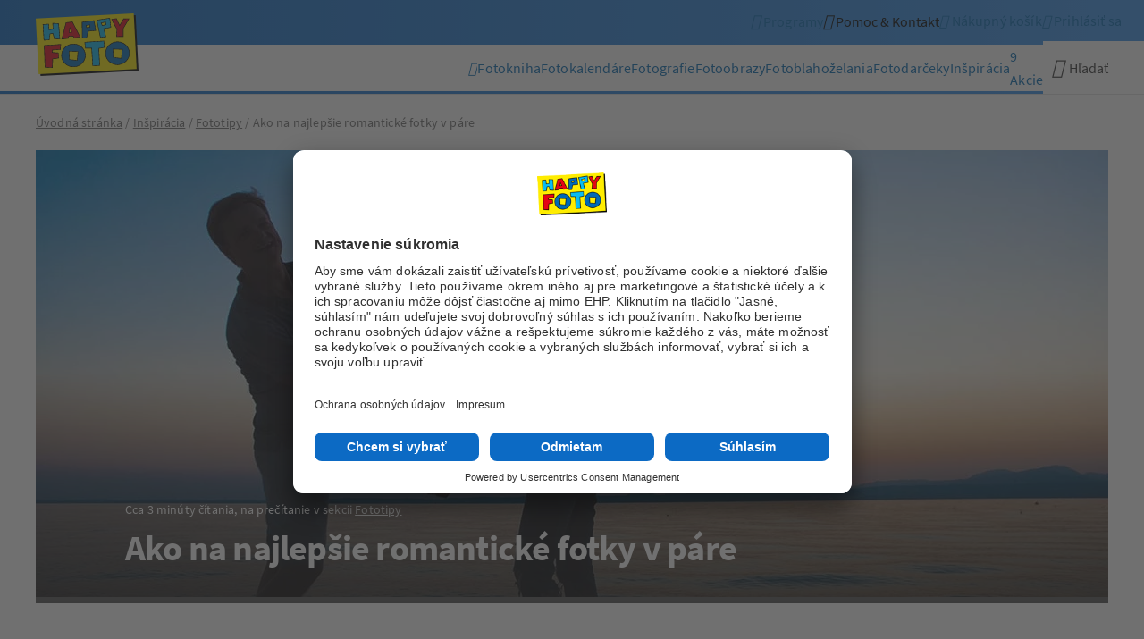

--- FILE ---
content_type: text/html; charset=utf-8
request_url: https://www.happyfoto.sk/sk/inspiracia-predlohy/ako-na-najlepsie-romanticke-fotky-v-pare.html
body_size: 25467
content:
<!DOCTYPE html>
<html lang="sk">
<head><meta http-equiv="X-UA-Compatible" content="IE=edge">
    <meta charset="utf-8">

<!-- 
	*************** website integrated and developed by ****************
	*                                                                  *
	*                      X O R T E X . C O M                         *
	*                                                                  *
	*    LEADING WEBAGENCY WITH CERTIFIED ENGINEERS - UPPERAUSTRIA     *
	********************************************************************

	This website is powered by TYPO3 - inspiring people to share!
	TYPO3 is a free open source Content Management Framework initially created by Kasper Skaarhoj and licensed under GNU/GPL.
	TYPO3 is copyright 1998-2026 of Kasper Skaarhoj. Extensions are copyright of their respective owners.
	Information and contribution at https://typo3.org/
-->


<title>Ako na najlepšie romantické fotky v páre | HappyFoto</title>
<meta name="generator" content="TYPO3 CMS">
<meta name="description" content="Lásku je cítiť všade okolo nás. Prečítajte si naše tipy, čo urobiť preto, aby vaše spoločné fotografie boli neodolateľné a každý vám ich závidel. ✅ Chcem sa inšpirovať!">
<meta name="viewport" content="width=device-width">
<meta property="og:type" content="article">
<meta property="og:title" content="Ako na najlepšie romantické fotky v páre">
<meta property="og:site_name" content="">
<meta property="og:image" content="https://www.happyfoto.sk/fileadmin/_processed_/9/6/csm_hp-SK_d7bce83f81.png">
<meta property="og:image:url" content="https://www.happyfoto.sk/fileadmin/_processed_/9/6/csm_hp-SK_d7bce83f81.png">
<meta property="og:image:width" content="1200">
<meta property="og:image:height" content="628">
<meta property="og:image:alt" content="HappyFoto">
<meta name="twitter:card" content="summary">
<meta name="google" content="notranslate">
<meta name="apple-mobile-web-app-capable" content="no">
<meta name="color-scheme" content="only light">
<meta name="smartbanner:title" content="smart moments App">
<meta name="smartbanner:price" content="-">
<meta name="smartbanner:icon-apple" content="/_assets/f53fd4d4a6fd45b31f8631a266759902/Images/smart-app-banner/logo.png">
<meta name="smartbanner:icon-google" content="/_assets/f53fd4d4a6fd45b31f8631a266759902/Images/smart-app-banner/logo.png">
<meta name="smartbanner:enabled-platforms" content="android,ios">
<meta name="smartbanner:api" content="true">
<meta name="smartbanner:disable-positioning" content="true">
<meta name="smartbanner:hide-path" content="/">
<meta name="smartbanner:hide-ttl" content="1296000">
<meta name="smartbanner:author" content="Fotodarčeky → rýchlo &amp; kvalitne">
<meta name="smartbanner:price-suffix-apple" content="Stiahnuť na App Store">
<meta name="smartbanner:price-suffix-google" content="Teraz na Play Store">
<meta name="smartbanner:button" content="Inštalovať">
<meta name="smartbanner:button-url-apple" content="https://apps.apple.com/sk/app/happyfoto-smart-moments/id1525677275?l=sk">
<meta name="smartbanner:button-url-google" content="https://play.google.com/store/apps/details?id=at.happyfoto.designer">


<link rel="stylesheet" href="/_assets/f53fd4d4a6fd45b31f8631a266759902/Styles/happyfoto/critical.min.css?1765790954" media="all">
<link rel="stylesheet" href="/_assets/f53fd4d4a6fd45b31f8631a266759902/Styles/happyfoto/main.min.css?1764657470" media="all">



<script src="/_assets/f53fd4d4a6fd45b31f8631a266759902/JavaScript/critical.min.js?1765790954"></script>
<script src="/_assets/f53fd4d4a6fd45b31f8631a266759902/JavaScript/jquery.min.js?1717592188"></script>




<script type="text/javascript">
  var BrowserEnv=(function(){function n(){}return n.identifyBrowser=function(){var t=document.documentElement,e=(n.isMobile()?t.classList.add("mobile"):t.classList.add("desktop"),n.getBrowserInfo());!e||void 0===e.name||n.isInstagramApp()||n.isFacebookApp()||(t.classList.add(e.name.toLowerCase()),t.classList.add(e.name.toLowerCase()+"-"+e.version),t.classList.add("version-"+e.version)),n.isAndroid()&&t.classList.add("android"),n.isIOS()&&t.classList.add("ios"),n.isWindows()&&t.classList.add("windows"),n.isOSX()&&t.classList.add("mac"),n.isLinux()&&t.classList.add("linux"),t.setAttribute("data-browser-type","native"),n.isInstagramApp()&&t.setAttribute("data-browser-type","instagram"),n.isFacebookApp()&&t.setAttribute("data-browser-type","facebook")},n.getBrowserInfo=function(){var t,e=navigator.userAgent,n=e.match(/(opera|chrome|safari|firefox|msie|trident(?=\/))\/?\s*(\d+)/i)||[];if(/trident/i.test(n[1]))return{name:"IE",version:(t=/\brv[ :]+(\d+)/g.exec(e)||[])[1]||""};if("Chrome"===n[1]){if(null!=(t=e.match(/\b(OPR|Edge)\/(\d+)/)))return{name:t[1].replace("OPR","Opera"),version:t[2]};if(null!=(t=e.match(/\b(Edg)\/(\d+)/)))return{name:t[1].replace("Edg","Edge-Chromium"),version:t[2]}}return n=n[2]?[n[1],n[2]]:[navigator.appName,navigator.appVersion,"-?"],null!=(t=e.match(/version\/(\d+)/i))&&n.splice(1,1,t[1]),{name:n[0],version:n[1]}},n.isAndroid=function(){return/Android/i.test(navigator.userAgent)},n.isIOS=function(){return/iPhone|iPad|iPod|Mac/i.test(navigator.userAgent)&&"ontouchstart"in window},n.isWindows=function(){return/Windows/i.test(navigator.userAgent)},n.isOSX=function(){return/Mac/i.test(navigator.userAgent)&&!("ontouchstart"in window)},n.isLinux=function(){return/Linux/i.test(navigator.userAgent)},n.isMobile=function(){return n.isAndroid()||n.isIOS()},n.isInstagramApp=function(){return/Instagram/i.test(navigator.userAgent)},n.isFacebookApp=function(){return/FB_IAB|FBIOS|FBAN/i.test(navigator.userAgent)},n})();BrowserEnv.identifyBrowser(),(function(){var t;!document.documentElement.classList.contains("mobile")||window.frameElement||2===(t=("; "+document.cookie).split("; smartbanner_installed=")).length&&"true"===t.pop().split(";").shift()||2===(t=("; "+document.cookie).split("; smartbanner_exited=")).length&&"1"===t.pop().split(";").shift()||(document.documentElement.classList.add("smartbanner-show"),(t=document.createElement("script")).setAttribute("type","text/javascript"),t.setAttribute("src","/_assets/f53fd4d4a6fd45b31f8631a266759902/JavaScript/smart-app-banner.min.js?v=2.2"),document.head.insertAdjacentElement("beforeend",t))})();
</script><link rel="preconnect" href="https://maps.googleapis.com" crossorigin>
<link rel="preconnect" href="https://maps.gstatic.com" crossorigin>
<link rel="preconnect" href="https://bat.bing.com" crossorigin>
<link rel="preconnect" href="https://www.googletagmanager.com" crossorigin>
<link rel="preconnect" href="https://www.google-analytics.com" crossorigin>
<link rel="preconnect" href="https://i.ytimg.com" crossorigin>
<link rel="preconnect" href="https://s.ytimg.com" crossorigin>
<link rel="preload" href="/_assets/f53fd4d4a6fd45b31f8631a266759902/Fonts/source-sans-pro/source-sans-pro-v12-latin-ext_latin-regular.woff2" as="font" type="font/woff2" crossorigin/>
<link rel="preload" href="/_assets/f53fd4d4a6fd45b31f8631a266759902/Fonts/source-sans-pro/source-sans-pro-v12-latin-ext_latin-700.woff2" as="font" type="font/woff2" crossorigin/>
<link rel="preload" href="/_assets/f53fd4d4a6fd45b31f8631a266759902/Fonts/icons/xtxicon.ttf?j946rj" as="font" type="font/ttf" crossorigin/><link rel="shortcut icon" href="/_assets/f53fd4d4a6fd45b31f8631a266759902/Images/favicon/favicon.ico">
<link rel="icon" type="image/png" sizes="16x16" href="/_assets/f53fd4d4a6fd45b31f8631a266759902/Images/favicon/favicon-16x16.png">
<link rel="icon" type="image/png" sizes="32x32" href="/_assets/f53fd4d4a6fd45b31f8631a266759902/Images/favicon/favicon-32x32.png">
<link rel="apple-touch-icon" href="/_assets/f53fd4d4a6fd45b31f8631a266759902/Images/favicon/apple-touch-icon.png">
<link rel="manifest" href="/_assets/f53fd4d4a6fd45b31f8631a266759902/Images/favicon/site.webmanifest">
<link rel="mask-icon" href="/_assets/f53fd4d4a6fd45b31f8631a266759902/Images/favicon/safari-pinned-tab.svg" color="#0069b4">
<meta name="msapplication-TileColor" content="#0069b4">
<meta name="msapplication-config" content="/_assets/f53fd4d4a6fd45b31f8631a266759902/Images/favicon/browserconfig.xml">
<meta name="theme-color" content="#0069b4">      <script>
        var gtmId = 'GTM-MGGM55M';
      </script>    <!-- Google Tag Manager -->
    <script>
      window.addEventListener("load", function() {
        if (typeof gtmPush === "function") {
          gtmPush({event: 'init'});
        }
      });
      function initGTM() {
        (function(w,d,s,l,i){w[l]=w[l]||[];w[l].push({'gtm.start':
        new Date().getTime(),event:'gtm.js'});var f=d.getElementsByTagName(s)[0],
        j=d.createElement(s),dl=l!='dataLayer'?'&l='+l:'';j.async=true;j.src=
        'https://www.googletagmanager.com/gtm.js?id='+i+dl;f.parentNode.insertBefore(j,f);
        })(window,document,'script','dataLayer',gtmId);
      }
      if (typeof(gtmId) !== 'undefined') {
        initGTM();
      }
    </script>
    <!-- End Google Tag Manager -->      <!-- Google Tag Manager -->
      <script>
        function initNewGTM() {
          (function(w,d,s,l,i){w[l]=w[l]||[];w[l].push({'gtm.start':
          new Date().getTime(),event:'gtm.js'});var f=d.getElementsByTagName(s)[0],
          j=d.createElement(s),dl=l!='dataLayer'?'&l='+l:'';j.async=true;j.src=
          'https://www.googletagmanager.com/gtm.js?id='+i+dl;f.parentNode.insertBefore(j,f);
          })(window,document,'script','dataLayer','GTM-5WVCT68');
        }
        initNewGTM();
      </script>
      <!-- End Google Tag Manager -->
<link rel="canonical" href="https://www.happyfoto.sk/sk/inspiracia-predlohy/ako-na-najlepsie-romanticke-fotky-v-pare.html">

<!-- This site is optimized with the Yoast SEO for TYPO3 plugin - https://yoast.com/typo3-extensions-seo/ -->
<script type="application/ld+json">[{"@context":"https:\/\/www.schema.org","@type":"BreadcrumbList","itemListElement":[{"@type":"ListItem","position":1,"item":{"@id":"https:\/\/www.happyfoto.sk\/sk\/index.html","name":"\u00davodn\u00e1 str\u00e1nka"}},{"@type":"ListItem","position":2,"item":{"@id":"https:\/\/www.happyfoto.sk\/sk\/inspiracia-predlohy.html","name":"In\u0161pir\u00e1cia"}},{"@type":"ListItem","position":3,"item":{"@id":"https:\/\/www.happyfoto.sk\/sk\/inspiracia-predlohy\/ako-na-najlepsie-romanticke-fotky-v-pare.html","name":"Ako na najlep\u0161ie romantick\u00e9 fotky v p\u00e1re"}}]}]</script>
</head>
<body class="main page-1240  type-0 mode-default"  data-xtx-default-gtm-tracking="1" data-xtx-default-gtm-tracking-event-name-virtual-page-view="genericVirtualPageView" data-tenant="SK" data-login-status="0">





  
    <div id="skiplinkContainer">
      <ol id="sitenav">
        <li>
          <a class="sr-only sr-only-focusable" href="#main">
            Skip to main content
          </a>
        </li>
        <li>
          <a class="sr-only sr-only-focusable" href="#main-navigation">
            Skip to main navigation
          </a>
        </li>
        <li>
          <a class="sr-only sr-only-focusable" href="#nav-search">
            Skip to search
          </a>
        </li>
        <li>
          <a class="sr-only sr-only-focusable" href="#footer-navigation">
            Skip to footer navigation
          </a>
        </li>
      </ol>
    </div>
  

  
    


<header
  class="page"
  data-sticky
  data-animation-trigger="scrollY"
  data-animation-start-lock="viewport.0.px|animation.end"
  data-animation-movement="instant.infinite"
  data-animation="move-up"
  data-animation-distance="item.height"
  data-animation-small-disabled
  data-animation-medium-disabled
  data-animation-large-disabled
  data-animation-xlarge-disabled>

  <div id="bloomreach-top-banner"></div>

  <div class="container">
    <div class="row">
      <div class="logo">
        
        
            <a href="https://www.happyfoto.sk/sk/index.html" title="Úvodná stránka">
              <img src="/_assets/f53fd4d4a6fd45b31f8631a266759902/Images/logo.svg?t=474e94ad88cc4e9c11d4fe7d5bfd7c81}" alt="HappyFoto" width="115" height="70">
            </a>
          
      </div>

      
          

<nav class="xtxNavigationMenu service">
  <ul>
    

    
      <li class="designerApps navTile">
        <div>
          
              <a href="/sk/programy-pre-objednanie.html" aria-label="Programy">
                <i class="xtxicon-order-world" aria-hidden="true"></i>
                <span class="text">Programy</span>
              </a>
            
        </div>
      </li>
    

    <li class="contact navTile">
      
        <div>
          <button aria-label="Kontakt">
            <i class="xtxicon-faq-bubble" aria-hidden="true"></i>
          </button>
        </div>
        <div class="dropdown">
          <button class="xtxMenuClose">
            <span>Zatvoriť</span>
            <i class="xtxicon-close-circle" aria-hidden="true"></i>
          </button>
          <div class="xtxNavigationMenu serviceMenuLevel2">
            <ul>
              <li class="introline">
                <div>
                  <strong>Máte otázky? Radi vám pomôžeme.</strong><br/>
                </div>
              </li>

              
                <li class="faq">
                  <div>
                    <a href="/sk/caste-otazky.html"
                       aria-label="Časté otázky (FAQ)">
                      <i class="xtxicon-faq" aria-hidden="true"></i>
                      <span class="text">Časté otázky (FAQ)</span>
                    </a>
                  </div>
                </li>
              

              <li class="email">
                <div>
                  <a href="mailto:info@happyfoto.sk" >
                    <i class="xtxicon-email-header"></i>
                    <span class="text">
                    info@happyfoto.sk
                  </span>
                  </a>
                </div>
              </li>
              <li class="phone">
                <div>
                  <a href="tel:00421424711571" >
                    <i class="xtxicon-phone"></i>
                    <span class="text">
                    +421 42 471 15 71
                  </span>
                  </a>
                </div>
              </li>
              <li class="openingHours">
                <div></div>
                <div>
                  <strong>Otváracia doba</strong><br/>
                  každý pracovný deň<br/>
                  v čase 8.00-12.00 a 12.30-16.00 hod.
                </div>
              </li>
              <li class="address">
                <div></div>
                <div>
                  <strong>HAPPY FOTO Slovensko spol. s r.o.</strong><br/>
                  Ferka Urbánka 1892/6A<br/>
                  02001 Púchov<br/>
                  Slovensko
                </div>
              </li>
            </ul>
          </div>
        </div>
      
    </li>

    
      <li class="helpContact">
        <div>
          <button aria-label="Pomoc &amp; Kontakt">
            <i class="xtxicon-faq-bubble" aria-hidden="true"></i>
            <span class="text">Pomoc &amp; Kontakt</span>
          </button>
        </div>
        <div class="dropdown">
          <div class="xtxNavigationMenu serviceMenuLevel2">
            <ul>
              
                <li>
                  <div>
                    <a href="/sk/caste-otazky.html"
                       aria-label="Časté otázky (FAQ)">
                      <i class="xtxicon-faq" aria-hidden="true"></i>
                      <span class="text">Časté otázky (FAQ)</span>
                    </a>
                  </div>
                </li>
              

              
                <li>
                  <div>
                    <a href="mailto:info@happyfoto.sk">
                      <i class="xtxicon-email-header" aria-hidden="true"></i>
                      <span class="text">info@happyfoto.sk</span>
                    </a>
                  </div>
                </li>
              

              
                <li>
                  <div>
                    <a href="tel:00421424711571">
                      <i class="xtxicon-phone" aria-hidden="true"></i>
                      <span class="text">+421 42 471 15 71</span>
                    </a>
                  </div>
                </li>
              

            </ul>
          </div>
        </div>
      </li>
    

    
      <li class="cartDropdown navTile">
        <div>
          <a href="/sk/nakupny-kosik.html" data-test="cartButton" aria-label="Nákupný košík">
            <span class="badgeContainer">
              <i class="xtxicon-cart" aria-hidden="true"></i>
              <span
                class="badge"
                data-ajax-url=""
                data-cart-item-counter></span>
            </span>
            <span class="text">Nákupný košík</span>
          </a>
        </div>
      </li>
    

    
      <li class="login navTile">
        

<div>
  <a href="/login?redirectToReferer=1" aria-label="Prihlásiť sa" data-test="loginButton">
    <i class="xtxicon-user" aria-hidden="true"></i>
    <span class="text">
       Prihlásiť sa
    </span>
  </a>
</div>
      </li>
    

    
      <li class="intelligentSearch navTile">
        <div>
          <button data-intelligent-search-toggle aria-label="Hľadať">
            <i class="xtxicon-search" aria-hidden="true"></i>
            <span class="text">Hľadať</span>
          </button>
        </div>
        <div class="dropdown">
          <button class="xtxMenuClose">
            <span>Zatvoriť</span>
            <i class="xtxicon-close-circle" aria-hidden="true"></i>
          </button>
        </div>
      </li>
    

    
      <li class="mainMenuToggle">
        <div>
          <button class="menuToggle" aria-label="Navigáciu otvoriť a zatvoriť">
            <span></span>
            <span></span>
            <span></span>
          </button>
        </div>
        <div class="dropdown">
          <button class="xtxMenuClose">
            <span>Zatvoriť</span>
            <i class="xtxicon-close-circle" aria-hidden="true"></i>
          </button>
        </div>
      </li>
    
  </ul>
</nav>
        

    </div>
  </div>

  <div class="mainNavigationContainer">
    <div class="container">
      <div class="row">
        <div class="slogan">Tlačíme vám radosť</div>

        

        
          


<div class="mainNavigationHolder">
  <div class="mainNavigationBeforeHelper"></div>
  <nav id="main-navigation" class="xtxNavigationMenu main" data-navigation-disable-hover tabindex="-1">
    

      <ul>
        <li class="home">
          <div>
            <a href="https://www.happyfoto.sk/sk/index.html" aria-label="Úvodná stránka">
              <i class="xtxicon-home" aria-hidden="true"></i>
            </a>
          </div>
        </li>

        
          
            

<li class="containsMegaMenu">
  <div>
    <a class="" href="/sk/fotokniha.html">
      
          <p>Fotokniha</p>
        
    </a>

    <button class="xtx-icon" aria-label="Untermenü öffnen und schließen"></button>
  </div>

  <div class="dropdown">
    <div class="megaMenuContainer megaMenuTopSeller megaMenuProductCategoriesContainer megaMenuContentPagesContainer megaMenuLinksContainer megaMenuTemplateSlideshowHolder">

      
        




<div class="megaMenuTopSeller">
  
    
  

  
    
  

  

  
      <a href="
      /sk/fotokniha/kniha-dig-tlac/pevna-a4-na-vysku.html
    ">
        
  <figure class="image">
    <img loading="lazy" title="Fotokniha pevná, cca A4 na výšku" alt="Fotokniha pevná, cca A4 na výšku" src="/fileadmin/_processed_/9/b/csm_2025_11_Megamenu___l_FB_Topseller_470x470_218b4e0e46.png" width="470" height="470" />
  </figure>

      </a>
    


  

  
    <span class="title">Náš bestseller</span>
  

  
      <span class="name">Fotokniha pevná, cca A4 na výšku</span>

      
  

  

    <span class="linkContainer">
      
        <a href="/sk/fotokniha/kniha-dig-tlac/pevna-a4-na-vysku.html">
          Viac info
        </a>
      

      
        &nbsp;|
      

      
        <a href="#"
           data-modal=""
           data-modal-id="xtxModalDesigner"
           data-enlarge=""
           data-enlarge-type="modal"
           data-modal-closable="true"
           data-modal-overscrolling=""
           data-modal-iframe="/sk/fotokniha/kniha-dig-tlac/pevna-a4-na-vysku/popuponline.modal.html">
          Objednať online
        </a>
      
    </span>

  

    
</div>






      

      
        




  <div class="megaMenuProductCategoriesContainer">
    <div class="megaMenuProductCategoriesListContainer columns-4">
      
        
            <a href="/sk/fotokniha/kniha-dig-tlac.html" class="megaMenuProductCategoryTeaser megaMenuTeaserBox">
              <figure class="image">
                <img title="Fotoknihy" loading="lazy" alt="Fotoknihy" src="/fileadmin/_processed_/8/b/csm_2025_11_Megamenu___l_FB_Auswahl_280x230_01_d870792855.jpg" width="280" height="230" />
                
                  <figcaption>Fotoknihy</figcaption>
                
              </figure>
            </a>
          
      
        
            <a href="/sk/fotokniha/deluxe-kniha.html" class="megaMenuProductCategoryTeaser megaMenuTeaserBox">
              <figure class="image">
                <img title="deLUXE Fotoknihy" loading="lazy" alt="deLUXE Fotoknihy" src="/fileadmin/_processed_/8/5/csm_2025_11_Megamenu___l_FB_Auswahl_280x230_02_fdfa6bd13e.jpg" width="280" height="230" />
                
                  <figcaption>deLUXE Fotoknihy</figcaption>
                
              </figure>
            </a>
          
      
        
            <a href="/sk/fotokniha/zosivana-kniha.html" class="megaMenuProductCategoryTeaser megaMenuTeaserBox">
              <figure class="image">
                <img title="Fotozošity" loading="lazy" alt="Fotozošity" src="/fileadmin/_processed_/c/9/csm_2025_11_Megamenu___l_FB_Auswahl_280x230_03_d883fd3c4c.jpg" width="280" height="230" />
                
                  <figcaption>Fotozošity</figcaption>
                
              </figure>
            </a>
          
      
        
            <a href="/sk/fotokniha/deluxe-minikniha.html" class="megaMenuProductCategoryTeaser megaMenuTeaserBox">
              <figure class="image">
                <img title="Miniknižka" loading="lazy" alt="Miniknižka" src="/fileadmin/_processed_/4/6/csm_2023_11_Megamenue_FB_Auswahl_280x230_4_b5d14d079a.jpg" width="280" height="230" />
                
                  <figcaption>Miniknižka</figcaption>
                
              </figure>
            </a>
          
      
    </div>
  </div>

      

      
        



<div class="megaMenuContentPagesContainer">
  
    <span>Varianty kníh podľa typu dosiek, väzby a papiera</span>
  
  
    <div class="megaMenuContentPages circle">
      
        
            <a href="/sk/fotokniha/kniha-dig-tlac/pevna.html" class="megaMenuContentPage megaMenuTeaserBox circle">
              <figure class="image">
                <img loading="lazy" title="Pevná    dig. tlač" alt="Pevná    dig. tlač" src="/fileadmin/_processed_/c/0/csm_2023_11_Megamenue_FB_Bindung_160x160_1_3d6b075e8a.jpg" width="160" height="160" />
                
                  <figcaption>Pevná    dig. tlač</figcaption>
                
              </figure>
            </a>
          
      
        
            <a href="/sk/fotokniha/kniha-dig-tlac/makka.html" class="megaMenuContentPage megaMenuTeaserBox circle">
              <figure class="image">
                <img loading="lazy" title="Mäkká   dig. tlač" alt="Mäkká   dig. tlač" src="/fileadmin/_processed_/a/a/csm_2023_11_Megamenue_FB_Bindung_160x160_2_ece20d01b7.jpg" width="160" height="160" />
                
                  <figcaption>Mäkká   dig. tlač</figcaption>
                
              </figure>
            </a>
          
      
        
            <a href="/sk/fotokniha/deluxe-kniha/pevna.html" class="megaMenuContentPage megaMenuTeaserBox circle">
              <figure class="image">
                <img loading="lazy" title="Pevná fotopapier" alt="Pevná fotopapier" src="/fileadmin/_processed_/9/5/csm_2023_11_Megamenue_FB_Bindung_160x160_3_579269b9ca.jpg" width="160" height="160" />
                
                  <figcaption>Pevná fotopapier</figcaption>
                
              </figure>
            </a>
          
      
        
            <a href="/sk/fotokniha/deluxe-kniha/makka.html" class="megaMenuContentPage megaMenuTeaserBox circle">
              <figure class="image">
                <img loading="lazy" title="Mäkká fotopapier" alt="Mäkká fotopapier" src="/fileadmin/_processed_/1/5/csm_2023_11_Megamenue_FB_Bindung_160x160_4_9c43dbc35f.jpg" width="160" height="160" />
                
                  <figcaption>Mäkká fotopapier</figcaption>
                
              </figure>
            </a>
          
      
        
            <a href="/sk/fotokniha/zosivana-kniha.html" class="megaMenuContentPage megaMenuTeaserBox circle">
              <figure class="image">
                <img loading="lazy" title="Zošívaná dig. tlač" alt="Zošívaná dig. tlač" src="/fileadmin/_processed_/5/2/csm_2023_11_Megamenue_FB_Bindung_160x160_5_102a8ddbe9.jpg" width="160" height="160" />
                
                  <figcaption>Zošívaná dig. tlač</figcaption>
                
              </figure>
            </a>
          
      
    </div>
  
</div>

      

      
        




  <div class="megaMenuLinksContainer">
    <ul class="columns-2">
      
        <li>
          <a href="/sk/akcie.html">
             Fotoknihy v akcii %
          </a>
        </li>
      
        <li>
          <a href="/sk/vsetky-produkty.html#c21371">
             Všetky fotoknihy
          </a>
        </li>
      
        <li>
          <a href="/sk/fotokniha.html">
             Prehľad kategórií
          </a>
        </li>
      
        <li>
          <a href="/sk/fotokniha/3d-lakovany-text.html">
             3D povrchová úprava
          </a>
        </li>
      
        <li>
          <a href="/sk/fotokniha/papiere-a-tlac.html">
             Druhy papiera
          </a>
        </li>
      
        <li>
          <a href="/sk/fotokniha/vazby-a-dosky.html">
             Možnosti väzby
          </a>
        </li>
      
        <li>
          <a href="/sk/darcekove-poukazky.html">
             Darčekové poukážky
          </a>
        </li>
      
        <li>
          <a href="/sk/fotokniha/dizajnove-predlohy.html">
             Dizajnové predlohy
          </a>
        </li>
      
        <li>
          <a href="https://www.happyfoto.sk/sk/inspiracia-predlohy/kategorie/diy-inspiracie.html">
             DIY &amp; Inšpirácie
          </a>
        </li>
      
        <li>
          <a href="/sk/fotokniha/starostlivost-o-fotoknihy.html">
             Starostlivosť o fotoknihy
          </a>
        </li>
      
    </ul>
  </div>

      

      
        



<div class="megaMenuTemplateSlideshowHolder">
  
    <span>Dizajnové predlohy</span>
  
  
    <div class="megaMenuTemplateSlideshow" data-items="3" data-slideshow data-space-between="20" data-arguments="slideshowMegaMenu">
      <div class="swiper-wrapper">
        
          
              <a href="/sk/fotokniha/dizajnove-predlohy.html?category=all&amp;Dosky=Pevn%C3%A9&amp;Form%C3%A1t=A4%20na%20v%C3%BD%C5%A1ku&amp;Papier=Kvalitn%C3%BD%20papier&amp;Produkt=Fotoknihy&amp;cHash=f4709b864dcf3089ca54c94c36923617" class="swiper-slide">
                <figure class="image">
                  <img loading="lazy" title="Všetko" alt="Všetko" src="/fileadmin/_processed_/c/5/csm_2023_11_Megamenu___l_FB_Vorlagen_150x200_SK_1_8a962cf950.jpg" width="150" height="200" />
                  
                    <figcaption>Všetko</figcaption>
                  
                </figure>
              </a>
            
        
          
              <a href="/sk/fotokniha/dizajnove-predlohy.html?category=Dovolenka&amp;Dosky=Pevn%C3%A9&amp;Form%C3%A1t=A4%20na%20v%C3%BD%C5%A1ku&amp;Papier=Kvalitn%C3%BD%20papier&amp;Produkt=Fotoknihy&amp;cHash=78c65f6be9b7ac9bb91cb0a63226d2e2" class="swiper-slide">
                <figure class="image">
                  <img loading="lazy" title="Dovolenka" alt="Dovolenka" src="/fileadmin/_processed_/3/2/csm_2023_11_Megamenue_FB_Vorlagen_150x200_2_e1dbd63f15.jpg" width="150" height="200" />
                  
                    <figcaption>Dovolenka</figcaption>
                  
                </figure>
              </a>
            
        
          
              <a href="/sk/fotokniha/dizajnove-predlohy.html?category=Rodina&amp;Dosky=Pevn%C3%A9&amp;Form%C3%A1t=A4%20na%20v%C3%BD%C5%A1ku&amp;Papier=Kvalitn%C3%BD%20papier&amp;Produkt=Fotoknihy&amp;cHash=4516e8e4bf2bd4a2d8c47d3d57b7b659" class="swiper-slide">
                <figure class="image">
                  <img loading="lazy" title="Rodina" alt="Rodina" src="/fileadmin/_processed_/3/6/csm_2023_11_Megamenu___l_FB_Vorlagen_150x200_06_1af3a99e6c.jpg" width="150" height="200" />
                  
                    <figcaption>Rodina</figcaption>
                  
                </figure>
              </a>
            
        
          
              <a href="/sk/fotokniha/dizajnove-predlohy.html?category=De%C5%A5%C3%BArence&amp;Dosky=Pevn%C3%A9&amp;Form%C3%A1t=A4%20na%20v%C3%BD%C5%A1ku&amp;Papier=Kvalitn%C3%BD%20papier&amp;Produkt=Fotoknihy&amp;cHash=a8d13f9789421e2c564c0d474159ba13" class="swiper-slide">
                <figure class="image">
                  <img loading="lazy" title="Deťúrence" alt="Deťúrence" src="/fileadmin/_processed_/c/8/csm_2023_11_Megamenu___l_FB_Vorlagen_150x200_SK_07_fa1fc06b28.jpg" width="150" height="200" />
                  
                    <figcaption>Deťúrence</figcaption>
                  
                </figure>
              </a>
            
        
          
              <a href="/sk/fotokniha/dizajnove-predlohy.html?category=L%C3%A1ska&amp;Dosky=Pevn%C3%A9&amp;Form%C3%A1t=A4%20na%20v%C3%BD%C5%A1ku&amp;Papier=Kvalitn%C3%BD%20papier&amp;Produkt=Fotoknihy&amp;cHash=c1b3d82a557c3864bb70b942339c925b" class="swiper-slide">
                <figure class="image">
                  <img loading="lazy" title="Láska" alt="Láska" src="/fileadmin/_processed_/1/c/csm_2023_11_Megamenu___l_FB_Vorlagen_150x200_SK_5_bd737fde26.jpg" width="150" height="200" />
                  
                    <figcaption>Láska</figcaption>
                  
                </figure>
              </a>
            
        
      </div>
    </div>
  

  
    <div class="slideshow-button-next"><i class="xtxicon-arrow-right"></i></div>
    <div class="slideshow-button-prev"><i class="xtxicon-arrow-left"></i></div>
  
</div>

      

      <button class="megaMenuCloseIcon xtxMenuClose" aria-label="Zatvoriť">
        <i class="xtxicon-close-circle" aria-hidden="true"></i>
      </button>
    </div>
  </div>
</li>
          
          


<li class=" " id="page-id-12">
  <div>
    <a class="" href="/sk/fotokniha.html">
      

      
          <p>Fotokniha</p>
        
    </a>

    
      <button class="xtx-icon" aria-label="Untermenü öffnen und schließen"></button>
    
  </div>

  
    <div class="dropdown">
      <div class="xtxNavigation xtxNavigationMenu xtxNavigationMenuLevel2" data-navigation-disable-hover>
        <ul>
          
            
              <li class=" sub">
                <div>
                  <a href="/sk/fotokniha/kniha-dig-tlac.html">
                    
                        <p>Fotoknihy</p>
                      
                    
                      <span class="subTitle">Najobľúbenejšie a najžiadanejšie fotoknihy pre každého</span>
                    

                    
                  </a>

                  
                </div>

                
              </li>
            
              <li class=" sub">
                <div>
                  <a href="/sk/fotokniha/deluxe-kniha.html">
                    
                        <p>deLUXE Fotoknihy</p>
                      
                    
                      <span class="subTitle">Najkvalitnejšie fotoknihy na fotopapieri pre náročných</span>
                    

                    
                  </a>

                  
                </div>

                
              </li>
            
              <li class=" sub">
                <div>
                  <a href="/sk/fotokniha/zosivana-kniha.html">
                    
                        <p>Fotozošity</p>
                      
                    
                      <span class="subTitle">Obľúbený vstupný produkt do veľkého sveta fotokníh</span>
                    

                    
                  </a>

                  
                </div>

                
              </li>
            
              <li class=" sub">
                <div>
                  <a href="/sk/fotokniha/deluxe-minikniha.html">
                    
                        <p>Minikniha</p>
                      
                    
                      <span class="subTitle">Skutočná fotokniha na fotopapieri vo veľkosti prívesku</span>
                    

                    
                  </a>

                  
                </div>

                
              </li>
            
              <li class=" ">
                <div>
                  <a href="/sk/fotokniha/dizajnove-predlohy.html">
                    
                        <p>Dizajnové predlohy</p>
                      
                    
                      <span class="subTitle">Kreatívne nápady našich šikovných dizajnérov</span>
                    

                    
                  </a>

                  
                </div>

                
              </li>
            
          
          
        </ul>
      </div>
    </div>
  
</li>
        
          
            

<li class="containsMegaMenu">
  <div>
    <a class="" href="/sk/fotokalendar.html">
      
          <p>Fotokalendáre</p>
        
    </a>

    <button class="xtx-icon" aria-label="Untermenü öffnen und schließen"></button>
  </div>

  <div class="dropdown">
    <div class="megaMenuContainer megaMenuTopSeller megaMenuProductCategoriesContainer megaMenuContentPagesContainer megaMenuLinksContainer megaMenuTemplateSlideshowHolder">

      
        




<div class="megaMenuTopSeller">
  
    
  

  
    
  

  

  
      <a href="
      /sk/fotokalendar/nastenny-kalendar/a4-na-vysku.html
    ">
        
  <figure class="image">
    <img loading="lazy" title="Nástenný fotokalendár A4 na výšku" alt="Nástenný fotokalendár A4 na výšku" src="/fileadmin/_processed_/4/d/csm_2023_11_Megamenue_Kalender_Topseller_470x470_12b4f28437.png" width="470" height="470" />
  </figure>

      </a>
    


  

  
    <span class="title">Náš bestseller</span>
  

  
      <span class="name">Nástenný fotokalendár A4 na výšku</span>

      
  

  

    <span class="linkContainer">
      
        <a href="/sk/fotokalendar/nastenny-kalendar/a4-na-vysku.html">
          Viac info
        </a>
      

      
        &nbsp;|
      

      
        <a href="#"
           data-modal=""
           data-modal-id="xtxModalDesigner"
           data-enlarge=""
           data-enlarge-type="modal"
           data-modal-closable="true"
           data-modal-overscrolling=""
           data-modal-iframe="/sk/fotokalendar/nastenny-kalendar/a4-na-vysku/popuponline.modal.html">
          Objednať online
        </a>
      
    </span>

  

    
</div>






      

      
        




  <div class="megaMenuProductCategoriesContainer">
    <div class="megaMenuProductCategoriesListContainer columns-3">
      
        
            <a href="/sk/fotokalendar/nastenny-kalendar.html" class="megaMenuProductCategoryTeaser megaMenuTeaserBox">
              <figure class="image">
                <img title="Nástenné fotokalendáre" loading="lazy" alt="Nástenné fotokalendáre" src="/fileadmin/_processed_/2/8/csm_2023_11_Megamenue_Kalender_Auswahl_360x230_1_7a937a5e10.jpg" width="360" height="230" />
                
                  <figcaption>Nástenné fotokalendáre</figcaption>
                
              </figure>
            </a>
          
      
        
            <a href="/sk/fotokalendar/deluxe-nastenny-kalendar.html" class="megaMenuProductCategoryTeaser megaMenuTeaserBox">
              <figure class="image">
                <img title="deLUXE Nástenné fotokalendáre" loading="lazy" alt="deLUXE Nástenné fotokalendáre" src="/fileadmin/_processed_/3/8/csm_2023_11_Megamenue_Kalender_Auswahl_360x230_2_bb737a5dd5.jpg" width="360" height="230" />
                
                  <figcaption>deLUXE Nástenné fotokalendáre</figcaption>
                
              </figure>
            </a>
          
      
        
            <a href="/sk/fotokalendar/specialny-kalendar.html" class="megaMenuProductCategoryTeaser megaMenuTeaserBox">
              <figure class="image">
                <img title="Špeciálne fotokalendáre" loading="lazy" alt="Špeciálne fotokalendáre" src="/fileadmin/_processed_/7/2/csm_2023_11_Megamenue_Kalender_Auswahl_360x230_3_6fd3d3a0da.jpg" width="360" height="230" />
                
                  <figcaption>Špeciálne fotokalendáre</figcaption>
                
              </figure>
            </a>
          
      
    </div>
  </div>

      

      
        



<div class="megaMenuContentPagesContainer">
  
    <span>Možnosti zavesenia a postavenia kalendárov</span>
  
  
    <div class="megaMenuContentPages circle">
      
        
            <a href="/sk/fotokalendar/zavesenia-a-postavenia-fotokalendarov.html#c19721" class="megaMenuContentPage megaMenuTeaserBox circle">
              <figure class="image">
                <img loading="lazy" title="Špirála s okom" alt="Špirála s okom" src="/fileadmin/_processed_/a/0/csm_2023_11_Megamenue_Kalender_Aufhaengung_160x160_1_610a227e37.jpg" width="160" height="160" />
                
                  <figcaption>Špirála s okom</figcaption>
                
              </figure>
            </a>
          
      
        
            <a href="/sk/fotokalendar/zavesenia-a-postavenia-fotokalendarov.html#c19720" class="megaMenuContentPage megaMenuTeaserBox circle">
              <figure class="image">
                <img loading="lazy" title="Ozdobná lišta" alt="Ozdobná lišta" src="/fileadmin/_processed_/7/1/csm_2023_11_Megamenue_Kalender_Aufhaengung_160x160_2_3891c011f6.jpg" width="160" height="160" />
                
                  <figcaption>Ozdobná lišta</figcaption>
                
              </figure>
            </a>
          
      
        
            <a href="/sk/fotokalendar/zavesenia-a-postavenia-fotokalendarov.html#c19725" class="megaMenuContentPage megaMenuTeaserBox circle">
              <figure class="image">
                <img loading="lazy" title="Drevený stojan" alt="Drevený stojan" src="/fileadmin/_processed_/2/8/csm_2023_11_Megamenue_Kalender_Aufhaengung_160x160_3_6bc64fc4d8.jpg" width="160" height="160" />
                
                  <figcaption>Drevený stojan</figcaption>
                
              </figure>
            </a>
          
      
        
            <a href="/sk/fotokalendar/zavesenia-a-postavenia-fotokalendarov.html#c20086" class="megaMenuContentPage megaMenuTeaserBox circle">
              <figure class="image">
                <img loading="lazy" title="Podložka z kartónu" alt="Podložka z kartónu" src="/fileadmin/_processed_/9/0/csm_2024_04_Kalender_Aufhaengung_160x160_813d86b7b1.jpg" width="160" height="160" />
                
                  <figcaption>Podložka z kartónu</figcaption>
                
              </figure>
            </a>
          
      
    </div>
  
</div>

      

      
        




  <div class="megaMenuLinksContainer">
    <ul class="columns-2">
      
        <li>
          <a href="/sk/akcie.html">
             Fotokalendáre v akcii %
          </a>
        </li>
      
        <li>
          <a href="/sk/vsetky-produkty.html#c21636">
             Všetky fotokalendáre
          </a>
        </li>
      
        <li>
          <a href="/sk/fotokalendar.html">
             Prehľad kategórií
          </a>
        </li>
      
        <li>
          <a href="/sk/fotokalendar.html#c1685">
             Druhy papiera
          </a>
        </li>
      
        <li>
          <a href="/sk/fotokalendar/dizajnove-predlohy.html">
             Dizajnové predlohy
          </a>
        </li>
      
        <li>
          <a href="/sk/inspiracia-predlohy/vytvorte-kalendare-plne-lasky-s-detskymi-kresbami.html">
             Láskyplné kalendáre
          </a>
        </li>
      
        <li>
          <a href="/sk/darcekove-poukazky.html">
             Darčekové poukážky
          </a>
        </li>
      
    </ul>
  </div>

      

      
        



<div class="megaMenuTemplateSlideshowHolder">
  
    <span>Dizajnové predlohy</span>
  
  
    <div class="megaMenuTemplateSlideshow" data-items="3" data-slideshow data-space-between="20" data-arguments="slideshowMegaMenu">
      <div class="swiper-wrapper">
        
          
              <a href="/sk/fotokalendar/dizajnove-predlohy.html?category=all&amp;Form%C3%A1t=A3%20na%20v%C3%BD%C5%A1ku&amp;Papier=Kvalitn%C3%BD%20papier&amp;Produkt=N%C3%A1stenn%C3%A9%20fotokalend%C3%A1re&amp;cHash=cf9204641326dabe2c4382c60d9c0c3b" class="swiper-slide">
                <figure class="image">
                  <img loading="lazy" title="Všetko" alt="Všetko" src="/fileadmin/_processed_/c/0/csm_2023_11_Megamenue_Kal_Vorlagen_150x200_1_98088de56f.jpg" width="150" height="200" />
                  
                    <figcaption>Všetko</figcaption>
                  
                </figure>
              </a>
            
        
          
              <a href="/sk/fotokalendar/dizajnove-predlohy.html?category=Neutr%C3%A1lna&amp;Form%C3%A1t=A3%20na%20v%C3%BD%C5%A1ku&amp;Papier=Kvalitn%C3%BD%20papier&amp;Produkt=N%C3%A1stenn%C3%A9%20fotokalend%C3%A1re&amp;cHash=c0c14155a0d647c9f38f5474e6cc2e3c" class="swiper-slide">
                <figure class="image">
                  <img loading="lazy" title="Neutrálne" alt="Neutrálne" src="/fileadmin/_processed_/1/c/csm_2023_11_Megamenue_Kal_Vorlagen_150x200_3_2678608248.jpg" width="150" height="200" />
                  
                    <figcaption>Neutrálne</figcaption>
                  
                </figure>
              </a>
            
        
          
              <a href="/sk/fotokalendar/dizajnove-predlohy.html?category=Dovolenka&amp;Form%C3%A1t=A3%20na%20v%C3%BD%C5%A1ku&amp;Papier=Kvalitn%C3%BD%20papier&amp;Produkt=N%C3%A1stenn%C3%A9%20fotokalend%C3%A1re&amp;cHash=d9aa0c39c4f9dfce7e580823b1a9fa88" class="swiper-slide">
                <figure class="image">
                  <img loading="lazy" title="Dovolenka" alt="Dovolenka" src="/fileadmin/_processed_/4/1/csm_2023_11_Megamenue_Kal_Vorlagen_150x200_4_e1377bf0c3.jpg" width="150" height="200" />
                  
                    <figcaption>Dovolenka</figcaption>
                  
                </figure>
              </a>
            
        
          
              <a href="/sk/fotokalendar/dizajnove-predlohy.html?category=Rodina&amp;Form%C3%A1t=A3%20na%20v%C3%BD%C5%A1ku&amp;Papier=Kvalitn%C3%BD%20papier&amp;Produkt=N%C3%A1stenn%C3%A9%20fotokalend%C3%A1re&amp;cHash=83b25721b0d0b2040ff4b1fec18ceb63" class="swiper-slide">
                <figure class="image">
                  <img loading="lazy" title="Rodina" alt="Rodina" src="/fileadmin/_processed_/5/6/csm_2023_11_Megamenue_Kal_Vorlagen_150x200_5_7695031724.jpg" width="150" height="200" />
                  
                    <figcaption>Rodina</figcaption>
                  
                </figure>
              </a>
            
        
      </div>
    </div>
  

  
    <div class="slideshow-button-next"><i class="xtxicon-arrow-right"></i></div>
    <div class="slideshow-button-prev"><i class="xtxicon-arrow-left"></i></div>
  
</div>

      

      <button class="megaMenuCloseIcon xtxMenuClose" aria-label="Zatvoriť">
        <i class="xtxicon-close-circle" aria-hidden="true"></i>
      </button>
    </div>
  </div>
</li>
          
          


<li class=" " id="page-id-14">
  <div>
    <a class="" href="/sk/fotokalendar.html">
      

      
          <p>Fotokalendáre</p>
        
    </a>

    
      <button class="xtx-icon" aria-label="Untermenü öffnen und schließen"></button>
    
  </div>

  
    <div class="dropdown">
      <div class="xtxNavigation xtxNavigationMenu xtxNavigationMenuLevel2" data-navigation-disable-hover>
        <ul>
          
            
              <li class=" sub">
                <div>
                  <a href="/sk/fotokalendar/nastenny-kalendar.html">
                    
                        <p>Nástenné fotokalendáre</p>
                      
                    
                      <span class="subTitle">Fotokalendáre z vašich fotografií pre zavesenie na stenu</span>
                    

                    
                  </a>

                  
                </div>

                
              </li>
            
              <li class=" sub">
                <div>
                  <a href="/sk/fotokalendar/deluxe-nastenny-kalendar.html">
                    
                        <p>deLUXE Nástenné fotokalendáre</p>
                      
                    
                      <span class="subTitle">Najkvalitnejšie fotokalendáre na značkovom fotopapieri</span>
                    

                    
                  </a>

                  
                </div>

                
              </li>
            
              <li class=" sub">
                <div>
                  <a href="/sk/fotokalendar/specialny-kalendar.html">
                    
                        <p>Špeciálne fotokalendáre</p>
                      
                    
                      <span class="subTitle">Praktické fotokalendáre pre všetky vaše termíny</span>
                    

                    
                  </a>

                  
                </div>

                
              </li>
            
              <li class=" ">
                <div>
                  <a href="/sk/fotokalendar/dizajnove-predlohy.html">
                    
                        <p>Dizajnové predlohy</p>
                      
                    
                      <span class="subTitle">Kreatívne nápady našich šikovných dizajnérov</span>
                    

                    
                  </a>

                  
                </div>

                
              </li>
            
          
          
        </ul>
      </div>
    </div>
  
</li>
        
          
            

<li class="containsMegaMenu">
  <div>
    <a class="" href="/sk/foto.html">
      
          <p>Fotografie</p>
        
    </a>

    <button class="xtx-icon" aria-label="Untermenü öffnen und schließen"></button>
  </div>

  <div class="dropdown">
    <div class="megaMenuContainer megaMenuTopSeller megaMenuProductCategoriesContainer megaMenuLinksContainer">

      
        




<div class="megaMenuTopSeller">
  
    
  

  
    
  

  

  
      <a href="
      /sk/foto/digifoto-cez-internet/10x15-lesk.html
    ">
        
  <figure class="image">
    <img loading="lazy" title="Prémiové foto 10 x (cca) 15 cm" alt="Prémiové foto 10 x (cca) 15 cm" src="/fileadmin/_processed_/b/1/csm_2023_11_Megamenue_Fotos_Topseller_470x470_32b38d520e.png" width="470" height="470" />
  </figure>

      </a>
    


  

  
    <span class="title">Náš bestseller</span>
  

  
      <span class="name">Prémiové foto 10 x (cca) 15 cm, lesk</span>

      
  

  

    <span class="linkContainer">
      
        <a href="/sk/foto/digifoto-cez-internet/10x15-lesk.html">
          Viac info
        </a>
      

      
        &nbsp;|
      

      
        <a href="#"
           data-modal=""
           data-modal-id="xtxModalDesigner"
           data-enlarge=""
           data-enlarge-type="modal"
           data-modal-closable="true"
           data-modal-overscrolling=""
           data-modal-iframe="/sk/foto/digifoto-cez-internet/10x15-lesk/popuponline.modal.html">
          Objednať online
        </a>
      
    </span>

  

    
</div>






      

      
        




  <div class="megaMenuProductCategoriesContainer">
    <div class="megaMenuProductCategoriesListContainer columns-3">
      
        
            <a href="/sk/foto/digifoto-cez-internet.html" class="megaMenuProductCategoryTeaser megaMenuTeaserBox">
              <figure class="image">
                <img title="Prémiové foto" loading="lazy" alt="Prémiové foto" src="/fileadmin/_processed_/4/a/csm_2023_11_Megamenue_Fotos_Auswahl_360x230_1_458a32beac.jpg" width="360" height="230" />
                
                  <figcaption>Prémiové foto</figcaption>
                
              </figure>
            </a>
          
      
        
            <a href="/sk/foto/zvacseniny-cez-internet.html" class="megaMenuProductCategoryTeaser megaMenuTeaserBox">
              <figure class="image">
                <img title="Prémiové zväčšeniny" loading="lazy" alt="Prémiové zväčšeniny" src="/fileadmin/_processed_/8/9/csm_2023_11_Megamenue_Fotos_Auswahl_360x230_2_ff4d2ffb20.jpg" width="360" height="230" />
                
                  <figcaption>Prémiové zväčšeniny</figcaption>
                
              </figure>
            </a>
          
      
        
            <a href="/sk/foto/fotokolaze.html" class="megaMenuProductCategoryTeaser megaMenuTeaserBox">
              <figure class="image">
                <img title="Fotokoláže prémium" loading="lazy" alt="Fotokoláže prémium" src="/fileadmin/_processed_/3/c/csm_2023_11_Megamenue_Fotos_Auswahl_360x230_3_96566c9499.jpg" width="360" height="230" />
                
                  <figcaption>Fotokoláže prémium</figcaption>
                
              </figure>
            </a>
          
      
        
            <a href="/sk/foto/retrofoto.html" class="megaMenuProductCategoryTeaser megaMenuTeaserBox">
              <figure class="image">
                <img title="Retro foto prémium" loading="lazy" alt="Retro foto prémium" src="/fileadmin/_processed_/3/1/csm_2023_11_Megamenue_Fotos_Auswahl_360x230_SK_4_06460fff99.jpg" width="360" height="230" />
                
                  <figcaption>Retro foto prémium</figcaption>
                
              </figure>
            </a>
          
      
        
            <a href="/sk/foto/ecofoto-cez-internet.html" class="megaMenuProductCategoryTeaser megaMenuTeaserBox">
              <figure class="image">
                <img title="Eco foto" loading="lazy" alt="Eco foto" src="/fileadmin/_processed_/c/5/csm_2023_11_Megamenue_Fotos_Auswahl_360x230_5_2a539096a4.jpg" width="360" height="230" />
                
                  <figcaption>Eco foto</figcaption>
                
              </figure>
            </a>
          
      
        
            <a href="/sk/foto/foto-na-doklady.html" class="megaMenuProductCategoryTeaser megaMenuTeaserBox">
              <figure class="image">
                <img title="Foto na doklady" loading="lazy" alt="Foto na doklady" src="/fileadmin/_processed_/c/f/csm_2023_11_Megamenue_Fotos_Auswahl_360x230_6_bbfa71ec5e.jpg" width="360" height="230" />
                
                  <figcaption>Foto na doklady</figcaption>
                
              </figure>
            </a>
          
      
    </div>
  </div>

      

      

      
        




  <div class="megaMenuLinksContainer">
    <ul class="">
      
        <li>
          <a href="/sk/akcie.html">
             Fotografie v akcii %
          </a>
        </li>
      
        <li>
          <a href="/sk/vsetky-produkty.html#c21433">
             Všetky fotografie
          </a>
        </li>
      
        <li>
          <a href="/sk/foto.html">
             Prehľad kategórií
          </a>
        </li>
      
        <li>
          <a href="/sk/foto/fotografie-ideal-klasik.html">
             Spracovanie IDEÁL &amp; KLASIK
          </a>
        </li>
      
        <li>
          <a href="/sk/foto.html#c2452">
             Druhy papiera
          </a>
        </li>
      
        <li>
          <a href="/sk/inspiracia-predlohy/7-tipov-pre-vasu-dokonalu-fotografiu-na-smartphone.html">
             7 tipov pre vašu dokonalú fotografiu na smartphone
          </a>
        </li>
      
        <li>
          <a href="/sk/darcekove-poukazky.html">
             Darčekové poukážky
          </a>
        </li>
      
    </ul>
  </div>

      

      

      <button class="megaMenuCloseIcon xtxMenuClose" aria-label="Zatvoriť">
        <i class="xtxicon-close-circle" aria-hidden="true"></i>
      </button>
    </div>
  </div>
</li>
          
          


<li class=" " id="page-id-13">
  <div>
    <a class="" href="/sk/foto.html">
      

      
          <p>Fotografie</p>
        
    </a>

    
      <button class="xtx-icon" aria-label="Untermenü öffnen und schließen"></button>
    
  </div>

  
    <div class="dropdown">
      <div class="xtxNavigation xtxNavigationMenu xtxNavigationMenuLevel2" data-navigation-disable-hover>
        <ul>
          
            
              <li class=" sub">
                <div>
                  <a href="/sk/foto/digifoto-cez-internet.html">
                    
                        <p>Prémiové foto</p>
                      
                    
                      <span class="subTitle">Brilantné fotografie v žiarivých farbách na značkovom fotopapieri</span>
                    

                    
                  </a>

                  
                </div>

                
              </li>
            
              <li class=" sub">
                <div>
                  <a href="/sk/foto/zvacseniny-cez-internet.html">
                    
                        <p>Prémiové zväčšeniny</p>
                      
                    
                      <span class="subTitle">Fotografie veľkého formátu v profi prevedení</span>
                    

                    
                  </a>

                  
                </div>

                
              </li>
            
              <li class=" sub">
                <div>
                  <a href="/sk/foto/fotokolaze.html">
                    
                        <p>Fotokoláže prémium</p>
                      
                    
                      <span class="subTitle">Viac než klasické zväčšeniny fotografií s nápadom</span>
                    

                    
                  </a>

                  
                </div>

                
              </li>
            
              <li class=" sub">
                <div>
                  <a href="/sk/foto/retrofoto.html">
                    
                        <p>Retro foto prémium</p>
                      
                    
                      <span class="subTitle">Vyvolanie fotografií v retro štýle na prémiový fotopapier</span>
                    

                    
                  </a>

                  
                </div>

                
              </li>
            
              <li class=" sub">
                <div>
                  <a href="/sk/foto/ecofoto-cez-internet.html">
                    
                        <p>Eco foto</p>
                      
                    
                      <span class="subTitle">Fotografie pohľadnicového formátu za priaznivú cenu</span>
                    

                    
                  </a>

                  
                </div>

                
              </li>
            
              <li class=" sub">
                <div>
                  <a href="/sk/foto/foto-na-doklady.html">
                    
                        <p>Foto na doklady</p>
                      
                    
                      <span class="subTitle">Sada deviatich fotografií na preukážky na jednom hárku</span>
                    

                    
                  </a>

                  
                </div>

                
              </li>
            
          
          
        </ul>
      </div>
    </div>
  
</li>
        
          
            

<li class="containsMegaMenu">
  <div>
    <a class="" href="/sk/fotoobraz.html">
      
          <p>Fotoobrazy</p>
        
    </a>

    <button class="xtx-icon" aria-label="Untermenü öffnen und schließen"></button>
  </div>

  <div class="dropdown">
    <div class="megaMenuContainer megaMenuTopSeller megaMenuProductCategoriesContainer megaMenuLinksContainer">

      
        




<div class="megaMenuTopSeller">
  
    
  

  
    
  

  

  
      <a href="
      /sk/fotoobraz/fotoplatno/jednodielne-30x40.html
    ">
        
  <figure class="image">
    <img loading="lazy" title="Fotoplátno 30 x 40 cm" alt="Fotoplátno 30 x 40 cm" src="/fileadmin/_processed_/a/2/csm_2023_11_Megamenu___l_Wandbilder_Topseller_470x470_SK_22f8c3ea4e.png" width="470" height="470" />
  </figure>

      </a>
    


  

  
    <span class="title">Náš bestseller</span>
  

  
      <span class="name">Fotoplátno 30 x 40 cm</span>

      
  

  

    <span class="linkContainer">
      
        <a href="/sk/fotoobraz/fotoplatno/jednodielne-30x40.html">
          Viac info
        </a>
      

      
        &nbsp;|
      

      
        <a href="#"
           data-modal=""
           data-modal-id="xtxModalDesigner"
           data-enlarge=""
           data-enlarge-type="modal"
           data-modal-closable="true"
           data-modal-overscrolling=""
           data-modal-iframe="/sk/fotoobraz/fotoplatno/jednodielne-30x40/popuponline.modal.html">
          Objednať online
        </a>
      
    </span>

  

    
</div>






      

      
        




  <div class="megaMenuProductCategoriesContainer">
    <div class="megaMenuProductCategoriesListContainer columns-3">
      
        
            <a href="/sk/fotoobraz/fotoplatno.html" class="megaMenuProductCategoryTeaser megaMenuTeaserBox">
              <figure class="image">
                <img title="Foto na plátno" loading="lazy" alt="Foto na plátno" src="/fileadmin/_processed_/6/b/csm_2023_11_Megamenue_Wandbilder_Auswahl_360x230_1_626e7fdb01.jpg" width="360" height="230" />
                
                  <figcaption>Foto na plátno</figcaption>
                
              </figure>
            </a>
          
      
        
            <a href="/sk/fotoobraz/penova-doska.html" class="megaMenuProductCategoryTeaser megaMenuTeaserBox">
              <figure class="image">
                <img title="Foto na penovej doske" loading="lazy" alt="Foto na penovej doske" src="/fileadmin/_processed_/3/6/csm_2023_11_Megamenue_Wandbilder_Auswahl_360x230_2_1a64ef2d62.jpg" width="360" height="230" />
                
                  <figcaption>Foto na penovej doske</figcaption>
                
              </figure>
            </a>
          
      
        
            <a href="/sk/fotoobraz/akrylatova-doska.html" class="megaMenuProductCategoryTeaser megaMenuTeaserBox">
              <figure class="image">
                <img title="Foto za akrylátovým sklom" loading="lazy" alt="Foto za akrylátovým sklom" src="/fileadmin/_processed_/6/e/csm_2023_11_Megamenue_Wandbilder_Auswahl_360x230_3_0a4f50c01e.jpg" width="360" height="230" />
                
                  <figcaption>Foto za akrylátovým sklom</figcaption>
                
              </figure>
            </a>
          
      
        
            <a href="/sk/fotoobraz/hlinikova-doska.html" class="megaMenuProductCategoryTeaser megaMenuTeaserBox">
              <figure class="image">
                <img title="Foto na hliníkovej doske" loading="lazy" alt="Foto na hliníkovej doske" src="/fileadmin/_processed_/0/1/csm_2023_11_Megamenue_Wandbilder_Auswahl_360x230_4_b2807fb115.jpg" width="360" height="230" />
                
                  <figcaption>Foto na hliníkovej doske</figcaption>
                
              </figure>
            </a>
          
      
        
            <a href="/sk/fotoobraz/fotoposter.html" class="megaMenuProductCategoryTeaser megaMenuTeaserBox">
              <figure class="image">
                <img title="Postery" loading="lazy" alt="Postery" src="/fileadmin/_processed_/2/9/csm_2023_11_Megamenu___l_Wandbilder_Auswahl_360x230_SK_5_0441c93637.jpg" width="360" height="230" />
                
                  <figcaption>Postery</figcaption>
                
              </figure>
            </a>
          
      
    </div>
  </div>

      

      

      
        




  <div class="megaMenuLinksContainer">
    <ul class="">
      
        <li>
          <a href="/sk/akcie.html">
             Fotoobrazy v akcii %
          </a>
        </li>
      
        <li>
          <a href="/sk/vsetky-produkty.html#c21478">
             Všetky fotoobrazy
          </a>
        </li>
      
        <li>
          <a href="/sk/fotoobraz.html">
             Prehľad kategórií
          </a>
        </li>
      
        <li>
          <a href="/sk/fotoobraz/uchyty-pre-zavesenie-fotoobrazov.html">
             Úchyty pre zavesenie
          </a>
        </li>
      
        <li>
          <a href="/sk/fotoobraz.html#c2613">
             Materiály
          </a>
        </li>
      
        <li>
          <a href="/sk/inspiracia-predlohy/ako-vybrat-perfektny-fotoobraz-na-stenu.html">
             Ako vybrať perfektný fotoobraz
          </a>
        </li>
      
        <li>
          <a href="/sk/darcekove-poukazky.html">
             Darčekové poukážky
          </a>
        </li>
      
    </ul>
  </div>

      

      

      <button class="megaMenuCloseIcon xtxMenuClose" aria-label="Zatvoriť">
        <i class="xtxicon-close-circle" aria-hidden="true"></i>
      </button>
    </div>
  </div>
</li>
          
          


<li class=" " id="page-id-15">
  <div>
    <a class="" href="/sk/fotoobraz.html">
      

      
          <p>Fotoobrazy</p>
        
    </a>

    
      <button class="xtx-icon" aria-label="Untermenü öffnen und schließen"></button>
    
  </div>

  
    <div class="dropdown">
      <div class="xtxNavigation xtxNavigationMenu xtxNavigationMenuLevel2" data-navigation-disable-hover>
        <ul>
          
            
              <li class=" sub">
                <div>
                  <a href="/sk/fotoobraz/fotoplatno.html">
                    
                        <p>Foto na plátno</p>
                      
                    
                      <span class="subTitle">Vysoká kvalita tlače na netradičný materiál s rámom</span>
                    

                    
                  </a>

                  
                </div>

                
              </li>
            
              <li class=" sub">
                <div>
                  <a href="/sk/fotoobraz/penova-doska.html">
                    
                        <p>Foto na penovej doske</p>
                      
                    
                      <span class="subTitle">Fotografia ústredným motívom ľahkého fotoobrazu</span>
                    

                    
                  </a>

                  
                </div>

                
              </li>
            
              <li class=" sub">
                <div>
                  <a href="/sk/fotoobraz/akrylatova-doska.html">
                    
                        <p>Foto za akrylátovým sklom</p>
                      
                    
                      <span class="subTitle">Najkrajšia fotografia s unikátnym 3D efektom na stenu</span>
                    

                    
                  </a>

                  
                </div>

                
              </li>
            
              <li class=" sub">
                <div>
                  <a href="/sk/fotoobraz/hlinikova-doska.html">
                    
                        <p>Foto na hliníkovej doske</p>
                      
                    
                      <span class="subTitle">Moderná prezentácia vašej fotografie do každého prostredia</span>
                    

                    
                  </a>

                  
                </div>

                
              </li>
            
              <li class=" sub">
                <div>
                  <a href="/sk/fotoobraz/fotoposter.html">
                    
                        <p>Postery</p>
                      
                    
                      <span class="subTitle">Veľmi kvalitný plagát nechá vyniknúť každý detail</span>
                    

                    
                  </a>

                  
                </div>

                
              </li>
            
          
          
        </ul>
      </div>
    </div>
  
</li>
        
          
            

<li class="containsMegaMenu">
  <div>
    <a class="" href="/sk/fotoblahozelania.html">
      
          <p>Fotoblahoželania</p>
        
    </a>

    <button class="xtx-icon" aria-label="Untermenü öffnen und schließen"></button>
  </div>

  <div class="dropdown">
    <div class="megaMenuContainer megaMenuTopSeller megaMenuProductCategoriesContainer megaMenuContentPagesContainer megaMenuLinksContainer megaMenuTemplateSlideshowHolder">

      
        




<div class="megaMenuTopSeller">
  
    
  

  
    
  

  

  
      <a href="
      /sk/fotoblahozelania/fotopranie/18x9.html
    ">
        
  <figure class="image">
    <img loading="lazy" title="Fotoprianie 17,8 x 8,9 cm " alt="Fotoprianie 17,8 x 8,9 cm " src="/fileadmin/_processed_/d/d/csm_2023_11_Megamenu___l_Gru___ckarten_Topseller_470x470_SK_e5b8d82b9f.png" width="470" height="470" />
  </figure>

      </a>
    


  

  
    <span class="title">Náš bestseller</span>
  

  
      <span class="name">Fotoprianie 17,8 x 8,9 cm</span>

      
  

  

    <span class="linkContainer">
      
        <a href="/sk/fotoblahozelania/fotopranie/18x9.html">
          Viac info
        </a>
      

      
        &nbsp;|
      

      
        <a href="#"
           data-modal=""
           data-modal-id="xtxModalDesigner"
           data-enlarge=""
           data-enlarge-type="modal"
           data-modal-closable="true"
           data-modal-overscrolling=""
           data-modal-iframe="/sk/fotoblahozelania/fotopranie/18x9/popuponline.modal.html">
          Objednať online
        </a>
      
    </span>

  

    
</div>






      

      
        




  <div class="megaMenuProductCategoriesContainer">
    <div class="megaMenuProductCategoriesListContainer columns-3">
      
        
            <a href="/sk/fotoblahozelania/fotopranie.html" class="megaMenuProductCategoryTeaser megaMenuTeaserBox">
              <figure class="image">
                <img title="Fotoprianie" loading="lazy" alt="Fotoprianie" src="/fileadmin/_processed_/f/2/csm_2023_11_Megamenue_Grusskarten_Auswahl_360x230_1_e172702828.jpg" width="360" height="230" />
                
                  <figcaption>Fotoprianie</figcaption>
                
              </figure>
            </a>
          
      
        
            <a href="/sk/fotoblahozelania/pohladnice.html" class="megaMenuProductCategoryTeaser megaMenuTeaserBox">
              <figure class="image">
                <img title="Pohľadnice" loading="lazy" alt="Pohľadnice" src="/fileadmin/_processed_/a/7/csm_2023_11_Megamenue_Grusskarten_Auswahl_360x230_2_4f31461920.jpg" width="360" height="230" />
                
                  <figcaption>Pohľadnice</figcaption>
                
              </figure>
            </a>
          
      
        
            <a href="/sk/fotoblahozelania/blahozelanie.html" class="megaMenuProductCategoryTeaser megaMenuTeaserBox">
              <figure class="image">
                <img title="Blahoželanie" loading="lazy" alt="Blahoželanie" src="/fileadmin/_processed_/4/0/csm_2023_11_Megamenue_Grusskarten_Auswahl_360x230_3_278c3b8c3c.jpg" width="360" height="230" />
                
                  <figcaption>Blahoželanie</figcaption>
                
              </figure>
            </a>
          
      
    </div>
  </div>

      

      
        



<div class="megaMenuContentPagesContainer">
  
    <span>Niečo naviac pre dokonalé fotoblahoželanie</span>
  
  
    <div class="megaMenuContentPages circle">
      
        
            <a href="/sk/fotoblahozelania/3d-lakovany-text.html" class="megaMenuContentPage megaMenuTeaserBox circle">
              <figure class="image">
                <img loading="lazy" title="3D EFEKT" alt="3D EFEKT" src="/fileadmin/_processed_/0/9/csm_160x160SK_4f2af47b6a.jpg" width="160" height="160" />
                
                  <figcaption>3D EFEKT</figcaption>
                
              </figure>
            </a>
          
      
        
            <a href="https://www.happyfoto.sk/sk/inspiracia-predlohy/kategorie/fototipy.html" class="megaMenuContentPage megaMenuTeaserBox circle">
              <figure class="image">
                <img loading="lazy" title="Fototipy" alt="Fototipy" src="/fileadmin/_processed_/1/9/csm_160x160_7_tipu_055c1e2cf4.jpg" width="160" height="160" />
                
                  <figcaption>Fototipy</figcaption>
                
              </figure>
            </a>
          
      
    </div>
  
</div>

      

      
        




  <div class="megaMenuLinksContainer">
    <ul class="columns-2">
      
        <li>
          <a href="/sk/akcie.html">
             Fotoblahoželanie v akcii %
          </a>
        </li>
      
        <li>
          <a href="/sk/vsetky-produkty.html#c21604">
             Všetky fotoblahoželania
          </a>
        </li>
      
        <li>
          <a href="/sk/fotoblahozelania.html">
             Prehľad kategórií
          </a>
        </li>
      
        <li>
          <a href="/sk/fotoblahozelania.html#c1712">
             Druhy papiera
          </a>
        </li>
      
        <li>
          <a href="/sk/fotoblahozelania/%EF%B8%8Fdizajnove-predlohy.html">
             Dizajnové predlohy
          </a>
        </li>
      
        <li>
          <a href="/sk/darcekove-poukazky.html">
             Darčekové poukážky
          </a>
        </li>
      
    </ul>
  </div>

      

      
        



<div class="megaMenuTemplateSlideshowHolder">
  
    <span>Dizajnové predlohy</span>
  
  
    <div class="megaMenuTemplateSlideshow" data-items="3" data-slideshow data-space-between="20" data-arguments="slideshowMegaMenu">
      <div class="swiper-wrapper">
        
          
              <a href="/sk/fotoblahozelania/%EF%B8%8Fdizajnove-predlohy.html" class="swiper-slide">
                <figure class="image">
                  <img loading="lazy" title="Všetko" alt="Všetko" src="/fileadmin/_processed_/c/a/csm_2025_10_Megamenu-150x200-SK-2_a2d808b0e1.jpg" width="150" height="200" />
                  
                    <figcaption>Všetko</figcaption>
                  
                </figure>
              </a>
            
        
          
              <a href="/sk/fotoblahozelania/%EF%B8%8Fdizajnove-predlohy.html?category=Vianoce&amp;Form%C3%A1t=Na%20v%C3%BD%C5%A1ku&amp;Produkt=Fotoprianie&amp;cHash=fac46d2d871562458515bf366f502a41" class="swiper-slide">
                <figure class="image">
                  <img loading="lazy" title="Vianoce" alt="Vianoce" src="/fileadmin/_processed_/9/c/csm_2025_10_Megamenu-150x200-SK-3_fbf82a3190.jpg" width="150" height="200" />
                  
                    <figcaption>Vianoce</figcaption>
                  
                </figure>
              </a>
            
        
          
              <a href="/sk/fotoblahozelania/%EF%B8%8Fdizajnove-predlohy.html?category=Svadba&amp;Form%C3%A1t=Na%20v%C3%BD%C5%A1ku&amp;Produkt=Fotoprianie&amp;cHash=a757679d70bee9b0e689507db62cf5bb" class="swiper-slide">
                <figure class="image">
                  <img loading="lazy" title="Svadba" alt="Svadba" src="/fileadmin/_processed_/a/f/csm_2025_10_Megamenu-150x200-SK-7_04c93cdcea.jpg" width="150" height="200" />
                  
                    <figcaption>Svadba</figcaption>
                  
                </figure>
              </a>
            
        
          
              <a href="/sk/fotoblahozelania/%EF%B8%8Fdizajnove-predlohy.html?category=Narodeniny&amp;Form%C3%A1t=Na%20v%C3%BD%C5%A1ku&amp;Produkt=Fotoprianie&amp;cHash=9b53b83575effb7fe0261e0537348832" class="swiper-slide">
                <figure class="image">
                  <img loading="lazy" title="Narodeniny" alt="Narodeniny" src="/fileadmin/_processed_/7/5/csm_2025_10_Megamenu-150x200-SK-1_9918419aa2.jpg" width="150" height="200" />
                  
                    <figcaption>Narodeniny</figcaption>
                  
                </figure>
              </a>
            
        
          
              <a href="/sk/fotoblahozelania/%EF%B8%8Fdizajnove-predlohy.html?category=Dovolenka&amp;Form%C3%A1t=Na%20v%C3%BD%C5%A1ku&amp;Produkt=Fotoprianie&amp;cHash=f9c61bdb1eaaf19aff98d2a7d70cb2c1" class="swiper-slide">
                <figure class="image">
                  <img loading="lazy" title="Dovolenka" alt="Dovolenka" src="/fileadmin/_processed_/9/d/csm_2025_10_Megamenu-150x200-SK-4_b09008a124.jpg" width="150" height="200" />
                  
                    <figcaption>Dovolenka</figcaption>
                  
                </figure>
              </a>
            
        
      </div>
    </div>
  

  
    <div class="slideshow-button-next"><i class="xtxicon-arrow-right"></i></div>
    <div class="slideshow-button-prev"><i class="xtxicon-arrow-left"></i></div>
  
</div>

      

      <button class="megaMenuCloseIcon xtxMenuClose" aria-label="Zatvoriť">
        <i class="xtxicon-close-circle" aria-hidden="true"></i>
      </button>
    </div>
  </div>
</li>
          
          


<li class=" " id="page-id-16">
  <div>
    <a class="" href="/sk/fotoblahozelania.html">
      

      
          <p>Fotoblahoželania</p>
        
    </a>

    
      <button class="xtx-icon" aria-label="Untermenü öffnen und schließen"></button>
    
  </div>

  
    <div class="dropdown">
      <div class="xtxNavigation xtxNavigationMenu xtxNavigationMenuLevel2" data-navigation-disable-hover>
        <ul>
          
            
              <li class=" sub">
                <div>
                  <a href="/sk/fotoblahozelania/fotopranie.html">
                    
                        <p>Fotopriania</p>
                      
                    
                      <span class="subTitle">Prianie s fotografiou v štýle pohľadnice s obálkou</span>
                    

                    
                  </a>

                  
                </div>

                
              </li>
            
              <li class=" sub">
                <div>
                  <a href="/sk/fotoblahozelania/pohladnice.html">
                    
                        <p>Pohľadnice</p>
                      
                    
                      <span class="subTitle">Prekvapte svojich blízkych pohľadnicou s vlastnou fotografiou</span>
                    

                    
                  </a>

                  
                </div>

                
              </li>
            
              <li class=" sub">
                <div>
                  <a href="/sk/fotoblahozelania/blahozelanie.html">
                    
                        <p>Blahoželania</p>
                      
                    
                      <span class="subTitle">(Ne)tradičné otváracie blahoželanie ako z papiernictva</span>
                    

                    
                  </a>

                  
                </div>

                
              </li>
            
              <li class=" ">
                <div>
                  <a href="/sk/fotoblahozelania/%EF%B8%8Fdizajnove-predlohy.html">
                    
                        <p>Dizajnové predlohy</p>
                      
                    
                      <span class="subTitle">Kreatívne nápady našich šikovných dizajnérov</span>
                    

                    
                  </a>

                  
                </div>

                
              </li>
            
          
          
        </ul>
      </div>
    </div>
  
</li>
        
          
            

<li class="containsMegaMenu">
  <div>
    <a class="" href="/sk/fotodarcek.html">
      
          <p>Fotodarčeky</p>
        
    </a>

    <button class="xtx-icon" aria-label="Untermenü öffnen und schließen"></button>
  </div>

  <div class="dropdown">
    <div class="megaMenuContainer megaMenuTopSeller megaMenuProductCategoriesContainer megaMenuLinksContainer">

      
        




<div class="megaMenuTopSeller">
  
    
  

  
    
  

  

  
      <a href="
      /sk/fotodarcek/nadoby-na-pitie/biely-hrncek/biely-hrncek.html
    ">
        
  <figure class="image">
    <img loading="lazy" title="Biely hrnček" alt="Biely hrnček" src="/fileadmin/_processed_/c/e/csm_2023_11_Megamenue_Geschenke_Topseller_470x470_3b4c87f06e.png" width="470" height="470" />
  </figure>

      </a>
    


  

  
    <span class="title">Náš bestseller</span>
  

  
      <span class="name">Biely hrnček</span>

      
  

  

    <span class="linkContainer">
      
        <a href="/sk/fotodarcek/nadoby-na-pitie/biely-hrncek/biely-hrncek.html">
          Viac info
        </a>
      

      
        &nbsp;|
      

      
        <a href="#"
           data-modal=""
           data-modal-id="xtxModalDesigner"
           data-enlarge=""
           data-enlarge-type="modal"
           data-modal-closable="true"
           data-modal-overscrolling=""
           data-modal-iframe="/sk/fotodarcek/nadoby-na-pitie/biely-hrncek/biely-hrncek/popuponline.modal.html">
          Objednať online
        </a>
      
    </span>

  

    
</div>






      

      
        




  <div class="megaMenuProductCategoriesContainer">
    <div class="megaMenuProductCategoriesListContainer columns-3">
      
        
            <a href="/sk/fotodarcek/nadoby-na-pitie.html" class="megaMenuProductCategoryTeaser megaMenuTeaserBox">
              <figure class="image">
                <img title="Nádoby na pitie" loading="lazy" alt="Nádoby na pitie" src="/fileadmin/_processed_/6/d/csm_2023_11_Megamenue_Geschenke_Auswahl_360x230_1_867736e749.jpg" width="360" height="230" />
                
                  <figcaption>Nádoby na pitie</figcaption>
                
              </figure>
            </a>
          
      
        
            <a href="/sk/fotodarcek/hry-a-zabava.html" class="megaMenuProductCategoryTeaser megaMenuTeaserBox">
              <figure class="image">
                <img title="Hry &amp; Zábava" loading="lazy" alt="Hry &amp; Zábava" src="/fileadmin/_processed_/6/a/csm_2023_11_Megamenue_Geschenke_Auswahl_360x230_2_dc660d1146.jpg" width="360" height="230" />
                
                  <figcaption>Hry &amp; Zábava</figcaption>
                
              </figure>
            </a>
          
      
        
            <a href="/sk/fotodarcek/textilie.html" class="megaMenuProductCategoryTeaser megaMenuTeaserBox">
              <figure class="image">
                <img title="Textílie" loading="lazy" alt="Textílie" src="/fileadmin/_processed_/5/5/csm_2023_11_Megamenue_Geschenke_Auswahl_360x230_3_7461516f40.jpg" width="360" height="230" />
                
                  <figcaption>Textílie</figcaption>
                
              </figure>
            </a>
          
      
        
            <a href="/sk/fotodarcek/prakticke-fotodarceky.html" class="megaMenuProductCategoryTeaser megaMenuTeaserBox">
              <figure class="image">
                <img title="Praktické fotodarčeky" loading="lazy" alt="Praktické fotodarčeky" src="/fileadmin/_processed_/c/d/csm_2023_11_Megamenue_Geschenke_Auswahl_360x230_5_66268005a9.jpg" width="360" height="230" />
                
                  <figcaption>Praktické fotodarčeky</figcaption>
                
              </figure>
            </a>
          
      
        
            <a href="/sk/fotodarcek/do-domacnosti.html" class="megaMenuProductCategoryTeaser megaMenuTeaserBox">
              <figure class="image">
                <img title="Do domácnosti" loading="lazy" alt="Do domácnosti" src="/fileadmin/_processed_/0/d/csm_2023_11_Megamenue_Geschenke_Auswahl_360x230_6_58b98223c3.jpg" width="360" height="230" />
                
                  <figcaption>Do domácnosti</figcaption>
                
              </figure>
            </a>
          
      
        
            <a href="/sk/darcekove-poukazky.html" class="megaMenuProductCategoryTeaser megaMenuTeaserBox">
              <figure class="image">
                <img title="Darčekové poukážky" loading="lazy" alt="Darčekové poukážky" src="/fileadmin/_processed_/0/4/csm_2025_11_Megamenue_Geschenke_Auswahl_360x230-SK_dcd5174fca.jpg" width="360" height="230" />
                
                  <figcaption>Darčekové poukážky</figcaption>
                
              </figure>
            </a>
          
      
    </div>
  </div>

      

      

      
        




  <div class="megaMenuLinksContainer">
    <ul class="">
      
        <li>
          <a href="/sk/akcie.html">
             Fotodarčeky v akcii %
          </a>
        </li>
      
        <li>
          <a href="/sk/vsetky-produkty.html#c21635">
             Všetky fotodarčeky
          </a>
        </li>
      
        <li>
          <a href="/sk/fotodarcek.html">
             Prehľad kategórií
          </a>
        </li>
      
        <li>
          <a href="https://www.happyfoto.sk/sk/inspiracia-predlohy/kategorie/tipy-na-darceky.html">
             Tipy na darčeky
          </a>
        </li>
      
        <li>
          <a href="/sk/fotodarcek.html#c2708">
             Technológia tlače
          </a>
        </li>
      
        <li>
          <a href="/sk/darcekove-poukazky.html">
             Darčekové poukážky
          </a>
        </li>
      
    </ul>
  </div>

      

      

      <button class="megaMenuCloseIcon xtxMenuClose" aria-label="Zatvoriť">
        <i class="xtxicon-close-circle" aria-hidden="true"></i>
      </button>
    </div>
  </div>
</li>
          
          


<li class=" " id="page-id-17">
  <div>
    <a class="" href="/sk/fotodarcek.html">
      

      
          <p>Fotodarčeky</p>
        
    </a>

    
      <button class="xtx-icon" aria-label="Untermenü öffnen und schließen"></button>
    
  </div>

  
    <div class="dropdown">
      <div class="xtxNavigation xtxNavigationMenu xtxNavigationMenuLevel2" data-navigation-disable-hover>
        <ul>
          
            
              <li class="">
                <div>
                  <a href="/sk/fotodarcek/nadoby-na-pitie.html">
                    
                        <p>Nádoby na pitie</p>
                      
                    
                      <span class="subTitle">Dizajnové fľaše a hrnčeky s vlastnou potlačou</span>
                    

                    
                  </a>

                  
                    <button class="xtx-icon" aria-label="Untermenü öffnen und schließen"></button>
                  
                </div>

                
              </li>
            
              <li class="">
                <div>
                  <a href="/sk/fotodarcek/hry-a-zabava.html">
                    
                        <p>Hry &amp; Zábava</p>
                      
                    
                      <span class="subTitle">Fotoprodukty plné veľkých zážitkov pre zábavu</span>
                    

                    
                  </a>

                  
                    <button class="xtx-icon" aria-label="Untermenü öffnen und schließen"></button>
                  
                </div>

                
              </li>
            
              <li class="">
                <div>
                  <a href="/sk/fotodarcek/textilie.html">
                    
                        <p>Textílie</p>
                      
                    
                      <span class="subTitle">Kreatívne textilné fotodarčeky s vlastným nápadom</span>
                    

                    
                  </a>

                  
                    <button class="xtx-icon" aria-label="Untermenü öffnen und schließen"></button>
                  
                </div>

                
              </li>
            
              <li class="">
                <div>
                  <a href="/sk/fotodarcek/prakticke-fotodarceky.html">
                    
                        <p>Praktické fotodarčeky</p>
                      
                    
                      <span class="subTitle">Originálne prepojenie fotodarčekov a vašich fotografií</span>
                    

                    
                  </a>

                  
                    <button class="xtx-icon" aria-label="Untermenü öffnen und schließen"></button>
                  
                </div>

                
              </li>
            
              <li class="">
                <div>
                  <a href="/sk/fotodarcek/do-domacnosti.html">
                    
                        <p>Do domácnosti</p>
                      
                    
                      <span class="subTitle">Pekné a praktické doplnky do domácnosti</span>
                    

                    
                  </a>

                  
                    <button class="xtx-icon" aria-label="Untermenü öffnen und schließen"></button>
                  
                </div>

                
              </li>
            
          
          
        </ul>
      </div>
    </div>
  
</li>
        
          
            

<li class="containsMegaMenu">
  <div>
    <a class="active" href="/sk/inspiracia-predlohy.html">
      
          <p>Inšpirácia</p>
        
    </a>

    <button class="xtx-icon" aria-label="Untermenü öffnen und schließen"></button>
  </div>

  <div class="dropdown">
    <div class="megaMenuContainer megaMenuTopSeller megaMenuProductCategoriesContainer megaMenuContentPagesContainer">

      
        




<div class="megaMenuTopSeller">
  
    
  

  

  
    
  

  
      <a href="
      /sk/inspiracia-predlohy/zhrnte-svoj-rok-do-neprekonatelnej-fotoknihy.html
    ">
        
  <figure class="image">
    <img loading="lazy" title="Kronika roka 2025" alt="Kronika roka 2025" src="/fileadmin/_processed_/f/8/csm_400x400-SK_e632ab2a1a.jpg" width="400" height="400" />
  </figure>

      </a>
    


  

  
    <span class="title">Kronika roka 2025</span>
  

  
      
        <span class="name">Preneste zážitky uplynulého roka na (foto)papier</span>
      

      
  

  

    <span class="linkContainer">
      
        <a href="/sk/inspiracia-predlohy/zhrnte-svoj-rok-do-neprekonatelnej-fotoknihy.html">
          Inšpirovať sa
        </a>
      

      

      
    </span>

  

    
</div>






      

      
        




  <div class="megaMenuProductCategoriesContainer">
    <div class="megaMenuProductCategoriesListContainer columns-4">
      
        
            <a href="/sk/inspiracia-predlohy.html" class="megaMenuProductCategoryTeaser megaMenuTeaserBox">
              <figure class="image">
                <img title="Všetky príspevky" loading="lazy" alt="Všetky príspevky" src="/fileadmin/_processed_/8/d/csm_202401_Inspiration_Anlaesse-Themen_Megamenue_280x230_01_b4dc616e2f.jpg" width="280" height="230" />
                
                  <figcaption>Všetky príspevky</figcaption>
                
              </figure>
            </a>
          
      
        
            <a href="https://www.happyfoto.sk/sk/inspiracia-predlohy/kategorie/diy-inspiracie.html" class="megaMenuProductCategoryTeaser megaMenuTeaserBox">
              <figure class="image">
                <img title="DIY &amp; Inšpirácie" loading="lazy" alt="DIY &amp; Inšpirácie" src="/fileadmin/_processed_/8/3/csm_Contentportal_Titel_Bild_900x597_280x230_c2fcc4e6c4.jpg" width="280" height="230" />
                
                  <figcaption>DIY &amp; Inšpirácie</figcaption>
                
              </figure>
            </a>
          
      
        
            <a href="https://www.happyfoto.sk/sk/inspiracia-predlohy/kategorie/fototipy.html" class="megaMenuProductCategoryTeaser megaMenuTeaserBox">
              <figure class="image">
                <img title="Fototipy" loading="lazy" alt="Fototipy" src="/fileadmin/_processed_/d/e/csm_202311_Inspiration-Foto-Tipps-Mega-Menue_280x230_cab1785f23.jpg" width="280" height="230" />
                
                  <figcaption>Fototipy</figcaption>
                
              </figure>
            </a>
          
      
        
            <a href="https://www.happyfoto.sk/sk/inspiracia-predlohy/kategorie/tipy-na-darceky.html" class="megaMenuProductCategoryTeaser megaMenuTeaserBox">
              <figure class="image">
                <img title="Tipy na darčeky" loading="lazy" alt="Tipy na darčeky" src="/fileadmin/_processed_/d/8/csm_Tipy_na_darky_-_narozeniny_-_280x230_572b2270c1.jpg" width="280" height="230" />
                
                  <figcaption>Tipy na darčeky</figcaption>
                
              </figure>
            </a>
          
      
    </div>
  </div>

      

      
        



<div class="megaMenuContentPagesContainer">
  
    <span>Najčítanejšie články</span>
  
  
    <div class="megaMenuContentPages circle">
      
        
            <a href="/sk/inspiracia-predlohy/letna-idyla-v-pohari.html" class="megaMenuContentPage megaMenuTeaserBox circle">
              <figure class="image">
                <img loading="lazy" title="Očarujúca dekorácia" alt="Očarujúca dekorácia" src="/fileadmin/_processed_/b/3/csm_sklenice_160x160_c43f9b59d3.jpg" width="161" height="160" />
                
                  <figcaption>Očarujúca dekorácia</figcaption>
                
              </figure>
            </a>
          
      
        
            <a href="/sk/inspiracia-predlohy/okorente-svoju-fotoknihu-staci-par-kliknuti.html" class="megaMenuContentPage megaMenuTeaserBox circle">
              <figure class="image">
                <img loading="lazy" title="Ako na fotoknihu" alt="Ako na fotoknihu" src="/fileadmin/_processed_/6/1/csm_160x160_okorente_32fdd9179f.jpg" width="160" height="160" />
                
                  <figcaption>Ako na fotoknihu</figcaption>
                
              </figure>
            </a>
          
      
        
            <a href="/sk/inspiracia-predlohy/narodeniny.html" class="megaMenuContentPage megaMenuTeaserBox circle">
              <figure class="image">
                <img loading="lazy" title="Tip na darček" alt="Tip na darček" src="/fileadmin/_processed_/a/e/csm_narozeniny_-_160_x160_d061dbc1b3.jpg" width="160" height="160" />
                
                  <figcaption>Tip na darček</figcaption>
                
              </figure>
            </a>
          
      
        
            <a href="/sk/inspiracia-predlohy/svadba.html" class="megaMenuContentPage megaMenuTeaserBox circle">
              <figure class="image">
                <img loading="lazy" title="Svadobné inšpirácie" alt="Svadobné inšpirácie" src="/fileadmin/_processed_/7/2/csm_160x160_svatba_3098890a63.jpg" width="160" height="160" />
                
                  <figcaption>Svadobné inšpirácie</figcaption>
                
              </figure>
            </a>
          
      
        
            <a href="/sk/inspiracia-predlohy/7-tipov-pre-vasu-dokonalu-fotografiu-na-smartphone.html" class="megaMenuContentPage megaMenuTeaserBox circle">
              <figure class="image">
                <img loading="lazy" title="Fotenie mobilom" alt="Fotenie mobilom" src="/fileadmin/_processed_/6/c/csm_160x160_7_tipu_3377c4475a.jpg" width="160" height="160" />
                
                  <figcaption>Fotenie mobilom</figcaption>
                
              </figure>
            </a>
          
      
    </div>
  
</div>

      

      

      

      <button class="megaMenuCloseIcon xtxMenuClose" aria-label="Zatvoriť">
        <i class="xtxicon-close-circle" aria-hidden="true"></i>
      </button>
    </div>
  </div>
</li>
          
          


<li class="active " id="page-id-763">
  <div>
    <a class="active" href="/sk/inspiracia-predlohy.html">
      

      
          <p>Inšpirácia</p>
        
    </a>

    
      <button class="xtx-icon" aria-label="Untermenü öffnen und schließen"></button>
    
  </div>

  
    <div class="dropdown">
      <div class="xtxNavigation xtxNavigationMenu xtxNavigationMenuLevel2" data-navigation-disable-hover>
        <ul>
          
            
              <li class="">
                <div>
                  <a href="https://www.happyfoto.sk/sk/inspiracia-predlohy/kategorie/diy-inspiracie.html">
                    
                        <p>DIY &amp; Inšpirácie</p>
                      
                    

                    
                  </a>

                  
                </div>

                
              </li>
            
              <li class="">
                <div>
                  <a href="https://www.happyfoto.sk/sk/inspiracia-predlohy/kategorie/fototipy.html">
                    
                        <p>Fototipy</p>
                      
                    

                    
                  </a>

                  
                </div>

                
              </li>
            
              <li class="">
                <div>
                  <a href="https://www.happyfoto.sk/sk/inspiracia-predlohy/kategorie/tipy-na-darceky.html">
                    
                        <p>Tipy na darčeky</p>
                      
                    

                    
                  </a>

                  
                </div>

                
              </li>
            
          
          
        </ul>
      </div>
    </div>
  
</li>
        
          
          


<li class=" offerMenu" id="page-id-85">
  <div>
    <a class="" href="/sk/akcie.html">
      
        <span class="offerItemsCounter"
              data-ajax-url="/sk/akcie/counter.promotion.json">
          
9
        </span>
      

      
          <p>Akcie</p>
        
    </a>

    
      <button class="xtx-icon" aria-label="Untermenü öffnen und schließen"></button>
    
  </div>

  
    <div class="dropdown">
      <div class="xtxNavigation xtxNavigationMenu xtxNavigationMenuLevel2" data-navigation-disable-hover>
        <ul>
          
            
              <li class="discountOffer sub">
                <div>
                  <a href="/sk/akcie.html">
                    
                        <p>Novoročná akcia</p>
                      
                    

                    
                      <div class="countDown" data-menu-offer-countdown>
                                <span class="days"
                                      data-label-single="deň"
                                      data-label-multiple="dni(í)"
                                      data-label-multiple-2-3-4="dni"
                                      data-label-multiple-5-and-more="dní">0 dni(í)</span>,
  <span class="hours"
        data-label-single="hodina"
        data-label-multiple="hodín(y)"
        data-label-multiple-2-3-4="hodiny"
        data-label-multiple-5-and-more="hodín">0 hodín(y)</span>,
  <span class="minutes"
        data-label-single="minúta"
        data-label-multiple="minút(y)"
        data-label-multiple-2-3-4="minúty"
        data-label-multiple-5-and-more="minút">0 minút(y)</span>
</div>
                    
                  </a>

                  
                </div>

                
                  
                    
                    
                      <div class="offerItem offerCategory-562" data-count-down-time-stamp="1769122800">
                        <div class="xtxNavigationMenu xtxNavigationMenuLevel3 offerItemMenu" data-navigation-disable-hover>
                          <ul>
                            
                              
                                <li>
                                  <div>
                                    
                                        <a href="/sk/fotokniha/kniha-dig-tlac/pevna-a4-na-vysku.html">
                                          <p>Fotokniha pevná, cca A4 na výšku</p>
                                          
                                            <span class="subTitle price">Senzačná cena od 13,90 €</span>
                                          
                                        </a>
                                      
                                  </div>
                                </li>
                              
                            
                              
                                <li>
                                  <div>
                                    
                                        <a href="/sk/fotokniha/3d-lakovany-text.html">
                                          <p>3D lakovaný text</p>
                                          
                                            <span class="subTitle price">-50 %</span>
                                          
                                        </a>
                                      
                                  </div>
                                </li>
                              
                            
                              
                                <li>
                                  <div>
                                    
                                        <a href="/sk/fotokniha/deluxe-kniha/pevna-a4-na-sirku.html">
                                          <p>deLUXE Fotokniha pevná, cca A4 na šírku</p>
                                          
                                            <span class="subTitle price">Senzačná cena od 26,90 €</span>
                                          
                                        </a>
                                      
                                  </div>
                                </li>
                              
                            
                              
                                <li>
                                  <div>
                                    
                                        <a href="/sk/foto/zvacseniny-cez-internet/20x30-lesk.html">
                                          <p>Prémiové zväčšeniny</p>
                                          
                                            <span class="subTitle price">-50 %</span>
                                          
                                        </a>
                                      
                                  </div>
                                </li>
                              
                            
                              
                                <li>
                                  <div>
                                    
                                        <a href="/sk/foto/retrofoto/10x12.html">
                                          <p>Retro foto prémium</p>
                                          
                                            <span class="subTitle price">-50 %</span>
                                          
                                        </a>
                                      
                                  </div>
                                </li>
                              
                            
                              
                                <li>
                                  <div>
                                    
                                        <a href="/sk/fotokalendar/nastenny-kalendar/a5-na-vysku.html">
                                          <p>Fotokalendáre</p>
                                          
                                            <span class="subTitle price">Výpredaj od 6,55 €</span>
                                          
                                        </a>
                                      
                                  </div>
                                </li>
                              
                            
                              
                                <li>
                                  <div>
                                    
                                        <a href="/sk/fotodarcek/textilie/vankus/40x40.html">
                                          <p>Vankúše</p>
                                          
                                            <span class="subTitle price">-20 %</span>
                                          
                                        </a>
                                      
                                  </div>
                                </li>
                              
                            
                              
                                <li>
                                  <div>
                                    
                                        <a href="/sk/fotodarcek/textilie/rohozka/stredna.html">
                                          <p>Rohožky</p>
                                          
                                            <span class="subTitle price">-20 %</span>
                                          
                                        </a>
                                      
                                  </div>
                                </li>
                              
                            
                              
                                <li>
                                  <div>
                                    
                                        <a href="/sk/fotodarcek/textilie/deka/stredna.html">
                                          <p>Fleecové deky</p>
                                          
                                            <span class="subTitle price">-20 %</span>
                                          
                                        </a>
                                      
                                  </div>
                                </li>
                              
                            
                          </ul>
                        </div>
                      </div>
                    
                  
                
              </li>
            
          
          
              <li class="sub">
                <div>
                  <a href="/sk/akcie.html">
                    <strong>
                      Všetky prebiehajúce akcie
                    </strong>
                  </a>
                </div>
              </li>
            
        </ul>
      </div>
    </div>
  
</li>
        

        <li class="special">
          <div>
            <a href="#">
              Nákupný košík
            </a>
          </div>
        </li>
      </ul>
    
  </nav>
</div>


          
            <!--suppress RequiredAttributes -->
            <button id="nav-search" data-intelligent-search-toggle aria-label="Hľadať">
              <i class="xtxicon-search" aria-hidden="true"></i>
              <span class="text">Hľadať</span>
            </button>
          
        

      </div>
    </div>
  </div>

  <div id="bloomreach-info-banner"></div>

  <div class="infoBannerHolder">
    <div class="desktop">
      
    </div>
    <div class="mobile">
      
    </div>
    <div class="desktopAndMobile">
      
    </div>
  </div>

  


  <div id="intelligent-search" class="intelligentSearchOverlay" inert="">
    <div class="searchOverlayInner">
      <div class="closeSearchContainer container">
        <button class="closeSearch">
          <span>Zatvoriť</span>
          <i class="xtxicon-close-circle" aria-hidden="true"></i>
        </button>
      </div>

      <div role="search" class="searchBox">
        




<form action="/sk/hladat.html" class="searchForm" method="GET">

  <input
    id="xtx-search-suggest-input-txt"
    class="inputField"
    type="search"
    placeholder="Hľadaný výraz"
    aria-label="Hľadaný výraz"
    autocomplete="off">

  <div
    id="xtx-search-suggest-container"
    data-ajax-url="/sk/hladat.search.json?tx_xhfshop_productsearch%5Baction%5D=searchRaw&amp;tx_xhfshop_productsearch%5Bcontroller%5D=ProductSearch&amp;cHash=04a2631a6e70ae97b75f339e5f1c8367"
    data-label-starting-price="od"
    class="matches-block"></div>

  





  

</form>
      </div>
    </div>
  </div>


</header>


  


<main id="main" tabindex="-1">
  
    <div class="container" data-breadcrumb>
      <div class="breadcrumb-holder">
        <nav id="breadcrumb" accesskey="b">
          <ul><li class="active">
<a href="/sk/index.html" title="Úvodná stránka"  class="active" >Úvodná stránka</a>
</li>
<li class="active">
<a href="/sk/inspiracia-predlohy.html" title="Inšpirácia"  class="active" >Inšpirácia</a>
</li>
<li class="active">
<a href="" title="Fototipy"  class="active" >Fototipy</a>
</li>
<li class="active current">
Ako na najlepšie romantické fotky v páre
</li></ul>
<script type="application/ld+json">{"@context":"https:\/\/schema.org\/","@type":"BreadcrumbList","itemListElement":[{"@type":"ListItem","position":2,"item":{"@id":"https:\/\/www.happyfoto.sk\/sk\/inspiracia-predlohy.html","name":"In\u0161pir\u00e1cia"}},{"@type":"ListItem","position":3,"item":{"@id":"https:\/\/www.happyfoto.sk","name":"Fototipy"}},{"@type":"ListItem","position":4,"item":{"@id":"https:\/\/www.happyfoto.sk\/sk\/inspiracia-predlohy\/ako-na-najlepsie-romanticke-fotky-v-pare.html","name":"Ako na najlep\u0161ie romantick\u00e9 fotky v p\u00e1re"}}]}</script>
        </nav>
      </div>
    </div>
  
  
  <div class="contentPortalDetail">
    <div class="contentPortalDetailHeaderImageContainer">
      
  
  

<div
        class="layout-0 frame-type-list list-type-blog_header "><a id="c-1600000009"></a><div class="content"><div class="contentPortalHeaderImage"><figure class="image"><picture><source data-srcset="/fileadmin/_processed_/e/d/csm_640x425-1_9247c27a56.jpg 400w, /fileadmin/_processed_/e/d/csm_640x425-1_2dd2d85c99.jpg 800w" srcset="/fileadmin/_processed_/e/d/csm_640x425-1_a206cc0027.jpg?noindex=1" width="640" height="425" media="(max-width: 639px)" /><source data-srcset="/fileadmin/_processed_/1/c/csm_1200x500-1_cfbf73748c.jpg 400w, /fileadmin/_processed_/1/c/csm_1200x500-1_9568c80c57.jpg 800w, /fileadmin/_processed_/1/c/csm_1200x500-1_21a366fbb6.jpg 1000w, /fileadmin/_processed_/1/c/csm_1200x500-1_f9d0caa356.jpg 1200w" srcset="/fileadmin/_processed_/1/c/csm_1200x500-1_daf076d60c.jpg?noindex=1" width="1200" height="500" /><img width="1200" height="500" alt="Ako na najlepšie romantické fotky v páre" title="Ako na najlepšie romantické fotky v páre" class="lazyload" data-sizes="auto" src="/fileadmin/_processed_/1/c/csm_1200x500-1_daf076d60c.jpg?noindex=1" loading="lazy" /></picture></figure><div class="overlay"><small>
          Cca
          3
          
              minúty
            

          

          čítania, na prečítanie v sekcii 
            
            
              <a href="/sk/inspiracia-predlohy/kategorie/fototipy.html">Fototipy</a></small><h1 class="h2">Ako na najlepšie romantické fotky v páre</h1></div></div></div></div>

    </div>

    <div class="contentPortalDetailContentContainer">
      <div class="detailContent "
           >

        

<div
        class="layout-1 frame-type-text "><div class="none"><div class="container small"><a id="c17124"></a><div class="content"><div class="ce-text"><div class="richtext"><p>Poéziu daného okamihu môžete svojim fotoaparátom zachytiť aj keď prší, sneží, padá farebné lístie alebo sa práve opaľujete na pláži. Prečítajte si naše tipy, čo urobiť preto, aby vaše fotky boli neodolateľné a každý vám ich závidel.</p></div></div></div><div class="frame-space after-small"></div></div></div></div>

<div
        class="layout-1 frame-type-textpic "><div class="none"><div class="container small"><a id="c17125"></a><div class="content"><div class="ce-textpic ce-right ce-intext ce-nowrap "><div class="ce-gallery" data-ce-columns="1" data-ce-images="1"><div class="ce-row"><div class="ce-column"><figure class="image"><picture><source data-srcset="/fileadmin/_processed_/9/5/csm_Kulissen-1var_bcbbeb01aa.jpg 400w, /fileadmin/_processed_/9/5/csm_Kulissen-1var_47649f7478.jpg 800w" srcset="/fileadmin/_processed_/9/5/csm_Kulissen-1var_987b8a3861.jpg?noindex=1" width="800" height="440" /><img width="800" height="440" alt="Oblečenie a doplnky" title="Oblečenie a doplnky" class="lazyload" data-sizes="auto" src="/fileadmin/_processed_/9/5/csm_Kulissen-1var_987b8a3861.jpg?noindex=1" loading="lazy" /></picture></figure></div></div></div><div class="ce-bodytext richtext"><h2 class="h4">Oblečenie a doplnky</h2><p>Najlepšie vyzerá jednoduché oblečenie s minimom vzorov. Prednosť vždy dajte svetlým tónom, pretože sa nestratia v pozadí tak ako tie tmavé. Svoj outfit môžete okoreniť doplnkami, akými sú šperky, bižutéria alebo farebné šály a šatky. Snažte sa vyvarovať toho, aby ste s partnerom mali prakticky rovnaké oblečenie. Nemusí to totiž vždy vyzerať prirodzene. Je preto vhodné ladiť spoločne štýlovo a nie ak “rovnošata”.</p></div></div></div><div class="frame-space after-small"></div></div></div></div>

<div
        class="layout-1 frame-type-text "><div class="none"><div class="container small"><a id="c17126"></a><div class="content"><div class="ce-text"><div class="richtext"><p>Ladiť by ste mali aj s ročným obdobím a pozadím. Ak očakávate, že sa budete fotiť pod na červeno sfarbenými stromami, červené oblečenie nebude práve najvhodnejšie. Vo výsledku je však vždy najdôležitejšie, aby ste sa cítili dobre v oblečení, ktoré ste si vybrali a bolo vám pohodlne.</p></div></div></div><div class="frame-space after-small"></div></div></div></div>

<div
        class="layout-1 frame-type-textpic "><div class="none"><div class="container small"><a id="c17127"></a><div class="content"><div class="ce-textpic ce-right ce-intext ce-nowrap "><div class="ce-gallery" data-ce-columns="1" data-ce-images="1"><div class="ce-row"><div class="ce-column"><figure class="image"><picture><source data-srcset="/fileadmin/_processed_/6/5/csm_Posen-2_8415457082.jpg 400w, /fileadmin/_processed_/6/5/csm_Posen-2_f29989f6f1.jpg 800w" srcset="/fileadmin/_processed_/6/5/csm_Posen-2_4d40625bd7.jpg?noindex=1" width="800" height="440" /><img width="800" height="440" alt="" title="" class="lazyload" data-sizes="auto" src="/fileadmin/_processed_/6/5/csm_Posen-2_4d40625bd7.jpg?noindex=1" loading="lazy" /></picture></figure></div></div></div><div class="ce-bodytext richtext"><p><strong>TIP:</strong> Jedna z najčastejších otázok počas fotenia znie: “Čo mám robiť s rukami?” Riešenie je veľmi jednoduché. Použite nejaké rekvizity. Bicykel, kvetinu alebo svojho domáceho miláčika. Môžete popustiť uzdu svojej fantázii a vyskúšať, čo najlepšie funguje a ktorá “rekvizita” vám najlepšie sadne.</p></div></div></div><div class="frame-space after-small"></div></div></div></div>

<div
        class="layout-1 frame-type-textpic "><div class="none"><div class="container small"><a id="c17128"></a><div class="content"><div class="ce-textpic ce-left ce-intext ce-nowrap "><div class="ce-gallery" data-ce-columns="1" data-ce-images="1"><div class="ce-row"><div class="ce-column"><figure class="image"><picture><source data-srcset="/fileadmin/_processed_/4/7/csm_Kulissen-1_9142e5e49a.jpg 400w, /fileadmin/_processed_/4/7/csm_Kulissen-1_7204a7c1c8.jpg 800w" srcset="/fileadmin/_processed_/4/7/csm_Kulissen-1_cc936588c2.jpg?noindex=1" width="800" height="440" /><img width="800" height="440" alt="Pozadie" title="Pozadie" class="lazyload" data-sizes="auto" src="/fileadmin/_processed_/4/7/csm_Kulissen-1_cc936588c2.jpg?noindex=1" loading="lazy" /></picture></figure></div></div></div><div class="ce-bodytext richtext"><h2 class="h4">Pozadie</h2><p>Pekné pozadie je základom úspechu. Medzi naše tipy patrí fotografia, na ktorej sa prechádzate so psom v lese alebo ako kráčate ruka v ruke historickým centrom mesta. Medzi ďalšie romantické scenérie patrí krajina, jazero alebo more.</p></div></div></div><div class="frame-space after-small"></div></div></div></div>

<div
        class="layout-1 frame-type-textpic "><div class="none"><div class="container small"><a id="c17129"></a><div class="content"><div class="ce-textpic ce-left ce-intext ce-nowrap "><div class="ce-gallery" data-ce-columns="1" data-ce-images="1"><div class="ce-row"><div class="ce-column"><figure class="image"><picture><source data-srcset="/fileadmin/_processed_/a/9/csm_Posen-3_2263e7e585.jpg 400w, /fileadmin/_processed_/a/9/csm_Posen-3_6ff8879b80.jpg 800w" srcset="/fileadmin/_processed_/a/9/csm_Posen-3_9a6233b223.jpg?noindex=1" width="800" height="440" /><img width="800" height="440" alt="Foťte na samospúšť" title="Foťte na samospúšť" class="lazyload" data-sizes="auto" src="/fileadmin/_processed_/a/9/csm_Posen-3_9a6233b223.jpg?noindex=1" loading="lazy" /></picture></figure></div></div></div><div class="ce-bodytext richtext"><p>Všetkým týmto tipom na fotku môžete vdýchnuť život aj bez fotografa, a to na samospúšť. Výborne vám poslúži statív na mobil. Nebudete musieť totiž na telefón použiť žiadnu oporu. Skúste napríklad nastaviť samospúšť a pomaly spolu kráčať smerom k telefónu. Existujú rôzne ovládače, pri ktorých pomocou bluetoothu môžete stlačiť spúšť aj bez toho, aby ste museli opakovane nastavovať samospúšť.</p></div></div></div><div class="frame-space after-small"></div></div></div></div>

<div
        class="layout-1 frame-type-textpic "><div class="none"><div class="container small"><a id="c17130"></a><div class="content"><div class="ce-textpic ce-right ce-intext ce-nowrap "><div class="ce-gallery" data-ce-columns="1" data-ce-images="1"><div class="ce-row"><div class="ce-column"><figure class="image"><picture><source data-srcset="/fileadmin/_processed_/f/5/csm_Posen-1_5805ca2dcc.jpg 400w, /fileadmin/_processed_/f/5/csm_Posen-1_93baeed1ba.jpg 800w" srcset="/fileadmin/_processed_/f/5/csm_Posen-1_580abd9c25.jpg?noindex=1" width="800" height="440" /><img width="800" height="440" alt="Kreatívne pózy" title="Kreatívne pózy" class="lazyload" data-sizes="auto" src="/fileadmin/_processed_/f/5/csm_Posen-1_580abd9c25.jpg?noindex=1" loading="lazy" /></picture></figure></div></div></div><div class="ce-bodytext richtext"><h2 class="h4">Kreatívne pózy</h2><p>Nemusíte sa iba prechádzať, skvelo vyzerajú aj dynamické pózy. Skúste skákať, behať po schodoch, kĺzať sa na kĺzačke alebo po zábradlí.</p><p>Ďalším skvelým motívom je, ak vezme jeden partner druhého na chrbát. Vyjadruje to ľahkosť lásky. Nezabudnite na úsmev a prirodzený výraz, aby to nevyzeralo tak, že ste pózovali.</p></div></div></div><div class="frame-space after-small"></div></div></div></div>

<div
        class="layout-1 frame-type-textpic "><div class="none"><div class="container small"><a id="c17131"></a><div class="content"><div class="ce-textpic ce-right ce-intext ce-nowrap "><div class="ce-gallery" data-ce-columns="1" data-ce-images="1"><div class="ce-row"><div class="ce-column"><figure class="image"><picture><source data-srcset="/fileadmin/_processed_/e/0/csm_Posen-4_f38a204079.jpg 400w, /fileadmin/_processed_/e/0/csm_Posen-4_890bac74bb.jpg 800w" srcset="/fileadmin/_processed_/e/0/csm_Posen-4_572367c076.jpg?noindex=1" width="800" height="440" /><img width="800" height="440" alt="Pohľad" title="Pohľad" class="lazyload" data-sizes="auto" src="/fileadmin/_processed_/e/0/csm_Posen-4_572367c076.jpg?noindex=1" loading="lazy" /></picture></figure></div></div></div><div class="ce-bodytext richtext"><h2 class="h4">Pohľad</h2><p>Výsledok ovplyvní taktiež aj to, kam sa budete pozerať. Pohľad do kamery nie je totiž jediná možnosť. Môžete si zvoliť jeden bod, na ktorý sa budete spoločne pozerať. Skvelé bude aj vzájomné pozeranie sa do očí.</p></div></div></div><div class="frame-space after-small"></div></div></div></div>

<div
        class="layout-1 frame-type-text "><div class="none"><div class="container small"><a id="c17132"></a><div class="content"><div class="ce-text"><div class="richtext"><p>S týmito jednoduchými tipmi už nestojí nič v ceste úspešnému párovému foteniu. Z výsledkov vašej snahy môže vzniknúť pôsobivá fotografia vytlačená na veľkom <a href="/sk/fotoobraz/fotoplatno/jednodielne-30x40.html">plátne</a> alebo <a href="/sk/fotokniha.html">fotokniha</a>.</p></div></div></div><div class="frame-space after-small"></div></div></div></div>
      </div>

      <div class="shareArticleContainer container small">
        <div class="shareArticle">
          Zdieľať príspevok
        </div>
        <div class="socialButtons">
          
          <a class="xtxicon-facebook" href="//www.facebook.com/sharer.php?u=https%3A%2F%2Fwww.happyfoto.sk%2Fsk%2Finspiracia-predlohy%2Fako-na-najlepsie-romanticke-fotky-v-pare.html"
             aria-label="Facebook" rel="noopener" target="_blank"></a>
          <a class="xtxicon-whatsapp" href="//wa.me/?text=https%3A%2F%2Fwww.happyfoto.sk%2Fsk%2Finspiracia-predlohy%2Fako-na-najlepsie-romanticke-fotky-v-pare.html" aria-label="WhatsApp"
             rel="noopener" target="_blank"></a>
          <a class="xtxicon-linkedin"
             href="//www.linkedin.com/sharing/share-offsite/?url=https%3A%2F%2Fwww.happyfoto.sk%2Fsk%2Finspiracia-predlohy%2Fako-na-najlepsie-romanticke-fotky-v-pare.html"
             aria-label="LinkedIn" rel="noopener" target="_blank"></a>
          <a class="xtxicon-twitter"
             href="https://twitter.com/intent/tweet?url=https%3A%2F%2Fwww.happyfoto.sk%2Fsk%2Finspiracia-predlohy%2Fako-na-najlepsie-romanticke-fotky-v-pare.html"
             aria-label="Twitter" rel="noopener" target="_blank"></a>
          <a class="xtxicon-xing"
             href="https://www.xing.com/spi/shares/new?url=https%3A%2F%2Fwww.happyfoto.sk%2Fsk%2Finspiracia-predlohy%2Fako-na-najlepsie-romanticke-fotky-v-pare.html"
             aria-label="Xing" rel="noopener" target="_blank"></a>
          <a class="xtxicon-email"
             href="mailto:?subject=Interessante Inspiration von HappyFoto&body=Ich möchte dich auf einen interessanten Inspirations-Beitrag von HappyFoto hinweisen.%0D%0A%0D%0Ahttps%3A%2F%2Fwww.happyfoto.sk%2Fsk%2Finspiracia-predlohy%2Fako-na-najlepsie-romanticke-fotky-v-pare.html"
             aria-label="E-Mail" rel="noopener" target="_blank"></a>
        </div>
      </div>

      <div class="backToOverview container small">
        <a class="btn small outline" href="/sk/inspiracia-predlohy.html">
          Späť na prehľad všetkých príspevkov
        </a>
      </div>

    </div>

    
  
  

<div
        class="layout-0 frame-type-list list-type-blog_relatedposts "><a id="c-1600000013"></a><div class="content"><div class="relatedContainer"><div class="relatedContainerHeadline container"><h3>
            Mohlo by vás tiež zaujímať
          </h3></div><div class="postlist postlist--related"><div class="contentPortalTeaserContainer container"><div class="contentPortalTeaserContainerInner"><article class="contentPortalTeaser"><div class="contentPortalTeaserInner"><a aria-hidden="true" tabindex="-1" class="image teaserImage" href="/sk/inspiracia-predlohy/dokonale-selfie-a-dovolenkove-pozy.html"><picture><source data-srcset="/fileadmin/_processed_/8/c/csm_640itle_0e6d2201a1.jpg 400w, /fileadmin/_processed_/8/c/csm_640itle_7e34671468.jpg 800w" srcset="/fileadmin/_processed_/8/c/csm_640itle_576329ca1b.jpg?noindex=1" width="640" height="425" /><img width="640" height="425" alt="Dokonalé selfie a dovolenkové pózy" title="Dokonalé selfie a dovolenkové pózy" class="lazyload" data-sizes="auto" src="/fileadmin/_processed_/8/c/csm_640itle_576329ca1b.jpg?noindex=1" loading="lazy" /></picture></a><div class="teaserText"><div class="teaserCategory text-gray textSmall">
        Kategória:
        
        <a class="blogwidgetlist__itemlink" href="/sk/inspiracia-predlohy/kategorie/fototipy.html">Fototipy</a></div><div class="teaserHeadline"><h3 class="postlist__posttitle" itemprop="name"><a href="/sk/inspiracia-predlohy/dokonale-selfie-a-dovolenkove-pozy.html"><p>Dokonalé selfie a dovolenkové pózy</p></a></h3></div><div class="teaserDescription" itemprop="description"><p>Zistite, ako zachytiť úchvatné fotografie na svojich cestách. S našimi tipmi získate dokonalé selfie a perfektné pózy z každej dovolenky. Staňte sa majstrom cestovateľskej fotografie a nechajte svoje fotografie žiariť ako nikdy predtým.</p></div><div class="buttonHolder"><a class="btn outline small" href="/sk/inspiracia-predlohy/dokonale-selfie-a-dovolenkove-pozy.html">
          Inšpirovať sa
        </a></div></div></div></article><article class="contentPortalTeaser"><div class="contentPortalTeaserInner"><a aria-hidden="true" tabindex="-1" class="image teaserImage" href="/sk/inspiracia-predlohy/perfektna-fotodokumentacia-stavby-domu.html"><picture><source data-srcset="/fileadmin/_processed_/7/b/csm_640x425-1_43eed994dc.jpg 400w, /fileadmin/_processed_/7/b/csm_640x425-1_b33e441001.jpg 800w" srcset="/fileadmin/_processed_/7/b/csm_640x425-1_0a3550dfbb.jpg?noindex=1" width="640" height="425" /><img width="640" height="425" alt="Perfektná fotodokumentácia stavby domu" title="Perfektná fotodokumentácia stavby domu" class="lazyload" data-sizes="auto" src="/fileadmin/_processed_/7/b/csm_640x425-1_0a3550dfbb.jpg?noindex=1" loading="lazy" /></picture></a><div class="teaserText"><div class="teaserCategory text-gray textSmall">
        Kategória:
        
        <a class="blogwidgetlist__itemlink" href="/sk/inspiracia-predlohy/kategorie/fototipy.html">Fototipy</a></div><div class="teaserHeadline"><h3 class="postlist__posttitle" itemprop="name"><a href="/sk/inspiracia-predlohy/perfektna-fotodokumentacia-stavby-domu.html"><p>Perfektná fotodokumentácia stavby domu</p></a></h3></div><div class="teaserDescription" itemprop="description"><p>Plánujete stavbu nového domu alebo sa chystáte rekonštruovať svoje súčasné bývanie? Či sa jedná o veľký projekt alebo drobné úpravy, nezabudnite každý krok starostlivo zdokumentovať. Pripravili sme pre vás cenné tipy, ktoré vás prevedú od začiatku do konca cestou k vášmu vysnenému domovu.</p></div><div class="buttonHolder"><a class="btn outline small" href="/sk/inspiracia-predlohy/perfektna-fotodokumentacia-stavby-domu.html">
          Inšpirovať sa
        </a></div></div></div></article><article class="contentPortalTeaser"><div class="contentPortalTeaserInner"><a aria-hidden="true" tabindex="-1" class="image teaserImage" href="/sk/inspiracia-predlohy/fotografovanie-tajomnej-hmly.html"><picture><source data-srcset="/fileadmin/_processed_/3/2/csm_Titel_640x425-1_42ad7a6291.jpg 400w, /fileadmin/_processed_/3/2/csm_Titel_640x425-1_70462fec4a.jpg 800w" srcset="/fileadmin/_processed_/3/2/csm_Titel_640x425-1_0f8784d0dc.jpg?noindex=1" width="640" height="425" /><img width="640" height="425" alt="Fotografovanie tajomnej hmly" title="Fotografovanie tajomnej hmly" class="lazyload" data-sizes="auto" src="/fileadmin/_processed_/3/2/csm_Titel_640x425-1_0f8784d0dc.jpg?noindex=1" loading="lazy" /></picture></a><div class="teaserText"><div class="teaserCategory text-gray textSmall">
        Kategória:
        
        <a class="blogwidgetlist__itemlink" href="/sk/inspiracia-predlohy/kategorie/fototipy.html">Fototipy</a></div><div class="teaserHeadline"><h3 class="postlist__posttitle" itemprop="name"><a href="/sk/inspiracia-predlohy/fotografovanie-tajomnej-hmly.html"><p>Fotografovanie tajomnej hmly</p></a></h3></div><div class="teaserDescription" itemprop="description"><p>Vonku je zima a hmla. Počasie, ktoré vás neláka ísť von? Opak je pravdou! Vezmite fotoaparát a choďte. Jesenné zábery sú vždy fascinujúce. S našimi tipmi budú vaše fotografie hmly ohromujúce.</p></div><div class="buttonHolder"><a class="btn outline small" href="/sk/inspiracia-predlohy/fotografovanie-tajomnej-hmly.html">
          Inšpirovať sa
        </a></div></div></div></article><div class="loadMoreContainer" style="display: none"><div class="buttonHolder"><button class="btn outline small">
        Ďalšie
      </button></div></div></div></div></div></div><div class="frame-space after-medium"></div></div></div>


  </div>

  


</main>



  



  


<div id="newsletterSubscription" class="newsletterBanner text-white">
  <div class="container">
    <div class="newsletterBannerInner">

      
          
          
  
    <figure class="image mobile">
      <picture><source data-srcset="/fileadmin/_processed_/4/0/csm_newsletter-banner-mobile_93034f93a8.png 400w, /fileadmin/_processed_/4/0/csm_newsletter-banner-mobile_fca911edf0.png 800w" width="640" height="616" /><img width="640" height="616" alt="Prihlásenie k odberu bulletinu" title="Prihlásenie k odberu bulletinu" class="lazyload" data-sizes="auto" loading="lazy" /></picture>
    </figure>
  

        

      
          
          
  
    <figure class="image desktop">
      <picture><source data-srcset="/fileadmin/_processed_/4/a/csm_newsletter-banner-desktop_712b92b00c.png 400w, /fileadmin/_processed_/4/a/csm_newsletter-banner-desktop_1262247dc8.png 800w" width="800" height="558" /><img width="800" height="558" alt="Prihlásenie k odberu bulletinu" title="Prihlásenie k odberu bulletinu" class="lazyload" data-sizes="auto" loading="lazy" /></picture>
    </figure>
  

        

      <div class="textContainer">
        <div class="text text-center richtext leadText">
          <h3 class="heading">
            Nenechajte si utiecť skvelé ponuky!
          </h3>

          <p>Prihláste sa na odber bulletinu a získajte informácie z prvej ruky. O čom?</p><ul> 	<li>O super akciách a zľavách</li> 	<li>O nových produktoch</li> 	<li>O zaujímavých novinkách</li> 	<li>O súťažiach</li> </ul>
        </div>

        

  

  <form method="post" name="subscribeNewsletterDto" class="mail-form" action="/sk/prihlasenie-k-odberu-noviniek.html?tx_xhfshop_newsletter%5Baction%5D=subscribeNewsletter&amp;tx_xhfshop_newsletter%5Bcontroller%5D=Customer&amp;cHash=89ddb14be37c2247890e385cc5617404">

    <div class="form-row form-row-input requiredHp">
      <label for="firstNameRequiredHp"><span class="required">Krstné meno</span></label>
      <div class="xtxInput">
        <input id="firstNameRequiredHp" type="text" name="tx_xhfshop_newsletter[subscribeNewsletterDto][firstNameRequiredHp]">
      </div>
    </div>

    <div class="form-row form-row-input requiredHp">
      <label for="lastNameRequiredHp"><span class="required">Priezvisko</span></label>
      <div class="xtxInput">
        <input id="lastNameRequiredHp" type="text" name="tx_xhfshop_newsletter[subscribeNewsletterDto][lastNameRequiredHp]">
      </div>
    </div>

    <div class="form-row form-row-input">
      <div class="xtxInput">
        <input aria-label="Váš e-mail"
               autocomplete="email"
               placeholder="Váš e-mail"
               type="email"
               name="tx_xhfshop_newsletter[subscribeNewsletterDto][email]"
               value="">
      </div>
    </div>

    <div class="form-row">
      <button class="btn" data-test="submitNewsletterSubscription">
        Odoberať bulletin
      </button>
    </div>
  </form>


        <div class="signOffInfo">
          <p>Odber môžete kedykoľvek odhlásiť kliknutím na odkaz v bulletine. <br>Ako zaobchádzame s vašimi dátami sa dočítate na stránke <a href="/sk/ochrana-udajov.html" target="_blank">Ochrana osobných údajov</a>.</p>
        </div>
      </div>
    </div>
  </div>
</div>






<footer class="page">
  
    <a id="footer-navigation" tabindex="-1"></a>

    <div class="footerNavigation">
      <div class="container">
        <div class="row">
          <div class="footer-column contact">
            

<div
        class="layout-0 frame-type-text "><a id="c16"></a><a id="c371"></a><div class="content"><h4 class=" ">
        Kontakt
      </h4><div class="ce-text"><div class="richtext"><p>HAPPY FOTO Slovensko spol. s r.o.<br> Ferka Urbánka 1892/6A<br> 020 01 Púchov<br> E-mail: <a href="mailto:info@happyfoto.sk">info@happyfoto.sk</a><br> Tel.: <a href="tel:+421424711571">+421 42 471 15 71</a></p><p><a href="/sk/kontaktny-formular.html">Kontaktný formulár</a></p></div></div></div><div class="frame-space after-medium"></div></div>

<div
        class="layout-1 frame-type-html "><div class="none"><div class="container"><a id="c2746"></a><div class="content"><script type="application/ld+json">
{
  "@type":"Organization",
  "contactPoint":[
    {
      "@type":"ContactPoint",
      "contactType":"customer service",
      "telephone":"+421 42 471 15 71",
      "email":"info@happyfoto.sk",
      "areaServed":"SK",
      "availableLanguage":"Slovakian",
      "@context":"http:\/\/schema.org"
    }
  ],
  "logo":{
    "@type":"ImageObject",
    "url":"https:\/\/www.happyfoto.sk/typo3conf/ext/app/Resources/Public/Images/logo.svg",
    "@context":"http:\/\/schema.org"
  },
  "address":{
    "@type":"PostalAddress",
    "addressCountry":"Slovensko",
    "addressLocality":"P\u00fachov",
    "postalCode":"020 01",
    "streetAddress":"Ferka Urb\u00e1nka 1892\/6A",
    "@context":"http:\/\/schema.org"
  },
  "name":"HAPPY FOTO Slovensko spol. s r.o.",
  "sameAs":[
    "https:\/\/www.facebook.com\/happyfoto.sk"
  ],
  "url":"https:\/\/www.happyfoto.sk",
  "@context":"http:\/\/schema.org"
}
</script></div><div class="frame-space after-medium"></div></div></div></div>
          </div>
          <div class="footer-column">
            	<!--suppress XmlDuplicatedId -->
	
			<div id="c23" class="frame frame-container frame-type-menu_subpages frame-layout-1 frame-space-before-none frame-space-after-medium">
				
					<a id="c378"></a>
				
				
					



				
				
	<nav class="xtxNavigationMenu menuContentElement">
		<ul>
			<li>
				<div>
					
							<button>Služby</button>
						
				</div>
				
					<div class="dropdown">
						<div class="xtxNavigation xtxNavigationMenu xtxNavigationMenuLevel2">
							<ul>
								
									<li>
										<div>
											
													
															<a href="/sk/zabudnute-heslo.html">Zabudnuté heslo</a>
														
												
										</div>
									</li>
								
									<li>
										<div>
											
													
															<a href="/sk/darcekove-poukazky.html">Darčekové poukážky</a>
														
												
										</div>
									</li>
								
									<li>
										<div>
											
													
															<a href="/sk/fotosutaz-usmev-happyfoto-2024.html">Fotosúťaž</a>
														
												
										</div>
									</li>
								
									<li>
										<div>
											
													
															<a href="/sk/doobjednanie.html">Doobjednanie</a>
														
												
										</div>
									</li>
								
									<li>
										<div>
											
													
															<a href="/sk/caste-otazky.html">Časté otázky (FAQ)</a>
														
												
										</div>
									</li>
								
									<li>
										<div>
											
													
															<a href="/sk/zaujimave-videa.html">Zaujímavé videá</a>
														
												
										</div>
									</li>
								
									<li>
										<div>
											
													
															<a href="/sk/odporucenie.html">Odporučenie</a>
														
												
										</div>
									</li>
								
							</ul>
						</div>
					</div>
				
			</li>
		</ul>
	</nav>

				
					



				
				
					



				
			</div>
		



<div
        class="layout-1 frame-type-html "><div class="none"><div class="container"><a id="c20099"></a><a id="c20101"></a><div class="content"><a class="withoutUnderline" href="/sk/ochrana-udajov.html#c715" onclick="UC_UI.showSecondLayer(); return false;">Nastavenie cookie</a></div><div class="frame-space after-medium"></div></div></div></div>
          </div>
          <div class="footer-column">
            	<!--suppress XmlDuplicatedId -->
	
			<div id="c24" class="frame frame-container frame-type-menu_subpages frame-layout-1 frame-space-before-none frame-space-after-medium">
				
					<a id="c379"></a>
				
				
					



				
				
	<nav class="xtxNavigationMenu menuContentElement">
		<ul>
			<li>
				<div>
					
							<button>Informácie</button>
						
				</div>
				
					<div class="dropdown">
						<div class="xtxNavigation xtxNavigationMenu xtxNavigationMenuLevel2">
							<ul>
								
									<li>
										<div>
											
													<button
														data-modal
														data-modal-id="xtxModalPriceList"
														data-enlarge
														data-enlarge-type="modal"
														data-modal-closable="true"
														data-modal-title="Cenník"
														data-modal-iframe="/sk/cennik.modal.pricelist.html?tx_xhfproducts_view%5Baction%5D=showStandalonePriceList&amp;tx_xhfproducts_view%5Bcontroller%5D=ProductCatalog&amp;cHash=a4de4c9db0d01f28d7aef1287606755c">
														Cenník
													</button>
												
										</div>
									</li>
								
									<li>
										<div>
											
													
															<a href="/sk/vsetky-produkty.html">Všetky produkty</a>
														
												
										</div>
									</li>
								
									<li>
										<div>
											
													
															<a href="/sk/platobne-podmienky.html">Platobné podmienky</a>
														
												
										</div>
									</li>
								
									<li>
										<div>
											
													
															<a href="/sk/dodacie-podmienky.html">Dodacie podmienky</a>
														
												
										</div>
									</li>
								
									<li>
										<div>
											
													
															<a href="/sk/novinky.html">Novinky</a>
														
												
										</div>
									</li>
								
									<li>
										<div>
											
													
															<a href="/sk/zakaznici-hovoria.html">Zákazníci hovoria</a>
														
												
										</div>
									</li>
								
									<li>
										<div>
											
													
															<a href="/sk/recenzie.html">Recenzie</a>
														
												
										</div>
									</li>
								
							</ul>
						</div>
					</div>
				
			</li>
		</ul>
	</nav>

				
					



				
				
					



				
			</div>
		


          </div>
          <div class="footer-column">
            	<!--suppress XmlDuplicatedId -->
	
			<div id="c25" class="frame frame-container frame-type-menu_subpages frame-layout-1 frame-space-before-none frame-space-after-medium">
				
					<a id="c382"></a>
				
				
					



				
				
	<nav class="xtxNavigationMenu menuContentElement">
		<ul>
			<li>
				<div>
					
							<button>Technika</button>
						
				</div>
				
					<div class="dropdown">
						<div class="xtxNavigation xtxNavigationMenu xtxNavigationMenuLevel2">
							<ul>
								
									<li>
										<div>
											
													
															<a href="/sk/programy-pre-objednanie.html">Programy pre objednanie</a>
														
												
										</div>
									</li>
								
									<li>
										<div>
											
													
															<a href="/sk/digitalne-vylepsenie.html">Digitálne vylepšenie</a>
														
												
										</div>
									</li>
								
									<li>
										<div>
											
													
															<a href="/sk/technologia-vyvolania-tlace.html">Technológia vyvolania &amp; tlače</a>
														
												
										</div>
									</li>
								
							</ul>
						</div>
					</div>
				
			</li>
		</ul>
	</nav>

				
					



				
				
					



				
			</div>
		


          </div>
          <div class="footer-column">
            	<!--suppress XmlDuplicatedId -->
	
			<div id="c22" class="frame frame-container frame-type-menu_subpages frame-layout-1 frame-space-before-none frame-space-after-medium">
				
					<a id="c381"></a>
				
				
					



				
				
	<nav class="xtxNavigationMenu menuContentElement">
		<ul>
			<li>
				<div>
					
							<button>O HappyFoto</button>
						
				</div>
				
					<div class="dropdown">
						<div class="xtxNavigation xtxNavigationMenu xtxNavigationMenuLevel2">
							<ul>
								
									<li>
										<div>
											
													
															<a href="/sk/o-nas.html">O nás</a>
														
												
										</div>
									</li>
								
									<li>
										<div>
											
													
															<a href="/sk/prehlasenie-o-pristupnosti.html">Prehlásenie o prístupnosti</a>
														
												
										</div>
									</li>
								
									<li>
										<div>
											
													
															<a href="/sk/dsa.html">Nariadenia DSA</a>
														
												
										</div>
									</li>
								
									<li>
										<div>
											
													
															<a href="/sk/fotolaboratorium.html">Fotolaboratórium</a>
														
												
										</div>
									</li>
								
									<li>
										<div>
											
													
															<a href="/sk/ekologia.html">Ekológia</a>
														
												
										</div>
									</li>
								
									<li>
										<div>
											
													
															<a href="/sk/ocenenia.html">Ocenenia</a>
														
												
										</div>
									</li>
								
							</ul>
						</div>
					</div>
				
			</li>
		</ul>
	</nav>

				
					



				
				
					



				
			</div>
		


          </div>
        </div>
      </div>
    </div>

    <div class="additionalInfos">
      <div class="row">
        <div class="footer-column trustedShop">
          

<div
        class="layout-1 frame-type-textpic "><div class="none"><div class="container"><a id="c57"></a><a id="c372"></a><div class="content"><div class="ce-textpic ce-center ce-below "><div class="ce-bodytext richtext"><h4 class=" ">
        Záruka kvality
      </h4></div><div class="ce-gallery" data-ce-columns="2" data-ce-images="2"><div class="ce-outer"><div class="ce-inner"><div class="ce-row"><div class="ce-column"><figure class="image"><picture><source data-srcset="/fileadmin/_processed_/1/4/csm_Comodo_Secure_Icon_80x53_080039835a.png 400w" srcset="/fileadmin/_processed_/1/4/csm_Comodo_Secure_Icon_80x53_01268a1872.png?noindex=1" width="80" height="53" /><img width="80" height="53" alt="SSL certifikát" title="SSL certifikát" class="lazyload" data-sizes="auto" src="/fileadmin/_processed_/1/4/csm_Comodo_Secure_Icon_80x53_01268a1872.png?noindex=1" loading="lazy" /></picture></figure></div><div class="ce-column"><figure class="image"><a href="https://www.bezpecnynakup.sk/sk/certifikovane-obchody" title="SAEC"><picture><source data-srcset="/fileadmin/_processed_/6/0/csm_bezpecny-nakup_e9efd4456f.jpg 400w" srcset="/fileadmin/_processed_/6/0/csm_bezpecny-nakup_739daca50f.jpg?noindex=1" width="80" height="29" /><img width="80" height="29" alt="SAEC" title="SAEC" class="lazyload" data-sizes="auto" src="/fileadmin/_processed_/6/0/csm_bezpecny-nakup_739daca50f.jpg?noindex=1" loading="lazy" /></picture></a></figure></div></div></div></div></div></div></div><div class="frame-space after-medium"></div></div></div></div>
        </div>
        <div class="footer-column sustainability">
          

<div
        class="layout-1 frame-type-textpic "><div class="none"><div class="container"><a id="c58"></a><a id="c373"></a><div class="content"><div class="ce-textpic ce-center ce-below "><div class="ce-bodytext richtext"><h4 class=" ">
        Životné prostredie
      </h4></div><div class="ce-gallery" data-ce-columns="2" data-ce-images="2"><div class="ce-outer"><div class="ce-inner"><div class="ce-row"><div class="ce-column"><figure class="image"><a href="/sk/ekologia.html" title="ISO 14001"><picture><source data-srcset="/fileadmin/_processed_/a/d/csm_2019_02_TUEV_Sued_Logo_80x53_HG_ddc83a4444.png 400w" srcset="/fileadmin/_processed_/a/d/csm_2019_02_TUEV_Sued_Logo_80x53_HG_784a0b25b2.png?noindex=1" width="80" height="53" /><img width="80" height="53" alt="ISO 14001" title="ISO 14001" class="lazyload" data-sizes="auto" src="/fileadmin/_processed_/a/d/csm_2019_02_TUEV_Sued_Logo_80x53_HG_784a0b25b2.png?noindex=1" loading="lazy" /></picture></a></figure></div><div class="ce-column"><figure class="image"><a href="/sk/ekologia.html" title="Zelený bod"><picture><source data-srcset="/fileadmin/_processed_/2/5/csm_SK-gruenesPunkt_5356e79a89.png 400w" srcset="/fileadmin/_processed_/2/5/csm_SK-gruenesPunkt_1d21e7c324.png?noindex=1" width="41" height="41" /><img width="41" height="41" alt="Zelený bod" title="Zelený bod" class="lazyload" data-sizes="auto" src="/fileadmin/_processed_/2/5/csm_SK-gruenesPunkt_1d21e7c324.png?noindex=1" loading="lazy" /></picture></a></figure></div></div></div></div></div></div></div><div class="frame-space after-medium"></div></div></div></div>
        </div>
        <div class="footer-column paymentOptions">
          

<div
        class="layout-1 frame-type-textpic "><div class="none"><div class="container"><a id="c60"></a><a id="c374"></a><div class="content"><div class="ce-textpic ce-center ce-below "><div class="ce-bodytext richtext"><h4 class=" ">
        Platobné metódy
      </h4></div><div class="ce-gallery" data-ce-columns="2" data-ce-images="2"><div class="ce-outer"><div class="ce-inner"><div class="ce-row"><div class="ce-column"><figure class="image"><a href="/sk/platobne-podmienky.html" title="MasterCard"><picture><source data-srcset="/fileadmin/_processed_/3/0/csm_2019_02_MC_Logo_80x53_HG_f9bc97f5a2.png 400w" srcset="/fileadmin/_processed_/3/0/csm_2019_02_MC_Logo_80x53_HG_4448e1a0d3.png?noindex=1" width="80" height="53" /><img width="80" height="53" alt="MasterCard" title="MasterCard" class="lazyload" data-sizes="auto" src="/fileadmin/_processed_/3/0/csm_2019_02_MC_Logo_80x53_HG_4448e1a0d3.png?noindex=1" loading="lazy" /></picture></a></figure></div><div class="ce-column"><figure class="image"><a href="/sk/platobne-podmienky.html" title="VISA"><picture><source data-srcset="/fileadmin/_processed_/8/0/csm_2019_02_Visa_Logo_80x53_HG_95606cd6c5.png 400w" srcset="/fileadmin/_processed_/8/0/csm_2019_02_Visa_Logo_80x53_HG_fd5508750e.png?noindex=1" width="80" height="53" /><img width="80" height="53" alt="VISA" title="VISA" class="lazyload" data-sizes="auto" src="/fileadmin/_processed_/8/0/csm_2019_02_Visa_Logo_80x53_HG_fd5508750e.png?noindex=1" loading="lazy" /></picture></a></figure></div></div></div></div></div></div></div><div class="frame-space after-medium"></div></div></div></div>

<div
        class="layout-1 frame-type-textpic "><div class="none"><div class="container"><a id="c4675"></a><a id="c7708"></a><div class="frame-space before-extra-small"></div><div class="content"><div class="ce-textpic ce-center ce-below "><div class="ce-gallery" data-ce-columns="1" data-ce-images="2"><div class="ce-outer"><div class="ce-inner"><div class="ce-row"><div class="ce-column"><figure class="image"><a href="/sk/platobne-podmienky.html" title="Dobierka"><picture><source data-srcset="/fileadmin/_processed_/c/d/csm_SK-Nachname_564e27bd05.png 400w" srcset="/fileadmin/_processed_/c/d/csm_SK-Nachname_618eada685.png?noindex=1" width="61" height="52" /><img width="61" height="52" alt="Dobierka" title="Dobierka" class="lazyload" data-sizes="auto" src="/fileadmin/_processed_/c/d/csm_SK-Nachname_618eada685.png?noindex=1" loading="lazy" /></picture></a></figure></div><div class="ce-column"><figure class="image"><a href="/sk/platobne-podmienky.html" title="Apple Pay"><picture><source data-srcset="/fileadmin/_processed_/d/7/csm_2020_11_ApplePay_160x103_01_bea0109895.jpg 400w" srcset="/fileadmin/_processed_/d/7/csm_2020_11_ApplePay_160x103_01_65cb14333b.jpg?noindex=1" width="160" height="103" /><img width="160" height="103" alt="Apple Pay" title="Apple Pay" class="lazyload" data-sizes="auto" src="/fileadmin/_processed_/d/7/csm_2020_11_ApplePay_160x103_01_65cb14333b.jpg?noindex=1" loading="lazy" /></picture></a></figure></div></div></div></div></div></div></div></div></div></div>
        </div>
        <div class="footer-column shippingPartner">
          

<div
        class="layout-1 frame-type-textpic "><div class="none"><div class="container"><a id="c59"></a><a id="c375"></a><div class="content"><div class="ce-textpic ce-center ce-below "><div class="ce-bodytext richtext"><h4 class=" ">
        Dopravné spoločnosti
      </h4></div><div class="ce-gallery" data-ce-columns="3" data-ce-images="3"><div class="ce-outer"><div class="ce-inner"><div class="ce-row"><div class="ce-column"><figure class="image"><a href="/sk/dodacie-podmienky.html" title="Slovenská pošta"><picture><source data-srcset="/fileadmin/_processed_/7/d/csm_SK-Post_d0955b2ed3.png 400w" srcset="/fileadmin/_processed_/7/d/csm_SK-Post_dc8d5976dd.png?noindex=1" width="58" height="52" /><img width="58" height="52" alt="Slovenská pošta" title="Slovenská pošta" class="lazyload" data-sizes="auto" src="/fileadmin/_processed_/7/d/csm_SK-Post_dc8d5976dd.png?noindex=1" loading="lazy" /></picture></a></figure></div><div class="ce-column"><figure class="image"><a href="/sk/dodacie-podmienky.html" title="Packeta"><picture><source data-srcset="/fileadmin/_processed_/9/4/csm_Zasilkovna_fcfd977b80.png 400w" srcset="/fileadmin/_processed_/9/4/csm_Zasilkovna_10291fbcc6.png?noindex=1" width="52" height="52" /><img width="52" height="52" alt="Packeta" title="Packeta" class="lazyload" data-sizes="auto" src="/fileadmin/_processed_/9/4/csm_Zasilkovna_10291fbcc6.png?noindex=1" loading="lazy" /></picture></a></figure></div><div class="ce-column"><figure class="image"><a href="/sk/dodacie-podmienky.html" title="GLS"><picture><source data-srcset="/fileadmin/_processed_/e/8/csm_GLS_3e28b2083c.png 400w" srcset="/fileadmin/_processed_/e/8/csm_GLS_a1634b1125.png?noindex=1" width="154" height="52" /><img width="154" height="52" alt="GLS" title="GLS" class="lazyload" data-sizes="auto" src="/fileadmin/_processed_/e/8/csm_GLS_a1634b1125.png?noindex=1" loading="lazy" /></picture></a></figure></div></div></div></div></div></div></div><div class="frame-space after-medium"></div></div></div></div>
        </div>
        <div class="footer-column social">
          

<div
        class="layout-1 frame-type-header "><div class="none"><div class="container"><a id="c83"></a><a id="c376"></a><div class="content"><h4 class=" ">
        Sociálne siete a kanály
      </h4></div><div class="frame-space after-medium"></div></div></div></div>

<div
        class="layout-1 frame-type-html "><div class="none"><div class="container"><a id="c84"></a><a id="c2301"></a><div class="content"><ul><li><a href="https://www.facebook.com/happyfoto.sk" aria-label="Facebook" target="_blank"><img src="https://www.happyfoto.sk/fileadmin/Icons/2020_08_FB_Icons_53x53.png" alt="Facebook" title="Facebook" width="53px" height="53px" loading="lazy"></a></li><li><a href="https://www.youtube.com/c/HappyFotoSK1" aria-label="YouTube" target="_blank"><img src="https://www.happyfoto.sk/fileadmin/Icons/2020_08_YouT_Icons_53x53.png" alt="YouTube" title="YouTube" width="53px" height="53px" loading="lazy"></a></li></ul></div><div class="frame-space after-medium"></div></div></div></div>
        </div>
      </div>
    </div>

    
    <!--suppress CommaExpressionJS -->
    <script async>
      "use strict";!(function(){for(var t,e,i,o=document.querySelectorAll("[data-infobox]:not(.survey)"),n=0;n<o.length;n++){var a=o.item(n),r=a.getAttribute("data-uid").toString(),s=parseInt(a.getAttribute("data-timestamp")),l="infobox_"+r,d=(i=l,2===("; "+document.cookie).split("; "+i+"=").length);d?d&&(t=l,e=void 0,(2===(e=("; "+document.cookie).split("; "+t+"=")).length?parseInt(e.pop().split(";").shift()):0)<s)&&a.classList.add("visible"):a.classList.add("visible")}})(),(function(){if(window.innerWidth<640&&!document.body.classList.contains("pagets__checkout")){var t=document.querySelector("header.page .infoBannerHolder"),e=document.querySelector("#main");if(0<t.querySelectorAll("div.mobile [data-infobox].visible, div.desktopAndMobile [data-infobox].visible").length){var i=getComputedStyle(e),o=parseInt(i.marginTop);e.style.setProperty("--margin-top-from-zero-to-value",o+"px"),e.style.marginTop="0"}}})();
    </script>
  

  <div class="footerMeta">
    <div class="container">
      <div class="copyright">
         &copy; 2004 - 2026 HappyFoto Slovensko 
      </div>
      
        <nav class="meta">
          

            <ul>
              
                <li class="">
                  
  <a class="" href="/sk/impresum.html">
    
        <p>Impresum</p>
      
  </a>

                </li>
              
                <li class="">
                  
  <a class="" href="/sk/obchodne-podmienky.html">
    
        <p>Obchodné podmienky</p>
      
  </a>

                </li>
              
                <li class="">
                  
  <a class="" href="/sk/ochrana-udajov.html">
    
        <p>Ochrana osobných údajov</p>
      
  </a>

                </li>
              
                <li class="">
                  
  <a class="" href="/sk/mapa-stranok.html">
    
        <p>Mapa stránok</p>
      
  </a>

                </li>
              
            </ul>
          
        </nav>
      
    </div>
  </div>
</footer>





  <button class="xtxBackToTop" data-label="Hore">
  <i class="xtxicon-arrow-up" aria-hidden="true"></i>
</button>



  <div id="xtxModal" class="xtxModal">
  <header>
    <button class="close" data-modal-close>
      <i class="xtxicon-close-circle" aria-hidden="true"></i>
    </button>
  </header>
  <div class="content richtext"></div>
</div>

<div id="xtxModalDesigner" class="xtxModal xtxModalDesigner">
  <header>
    <div class="modalTitle"></div>
    <button class="close" data-modal-close>
      <i class="xtxicon-close-circle" aria-hidden="true"></i>
    </button>
  </header>
  <div class="content richtext"></div>
</div>

<div id="xtxModalGallery" class="xtxModal">
  <header>
    <button class="close" data-modal-close>
      <i class="xtxicon-close-circle" aria-hidden="true"></i>
    </button>
  </header>
  <div class="content richtext"></div>
</div>

<div id="xtxModalPriceList" class="xtxModal xtxModalPriceList">
  <header>
    <div class="modalTitle"></div>
    <button class="close" data-modal-close>
      <i class="xtxicon-close-circle" aria-hidden="true"></i>
    </button>
  </header>
  <div class="content richtext"></div>
</div>

<div id="xtxModalReorder" class="xtxModal">
  <header>
    <button class="close" data-modal-close>
      <i class="xtxicon-close-circle" aria-hidden="true"></i>
    </button>
  </header>
  <div class="content richtext"></div>
</div>

<div id="xtxModalTemplate" class="xtxModal">
  <header>
    <button class="close" data-modal-close>
      <i class="xtxicon-close-circle" aria-hidden="true"></i>
    </button>
  </header>
  <div class="content richtext"></div>
</div>
<script id="powermail_conditions_container" data-condition-uri="https://www.happyfoto.sk/sk/inspiracia-predlohy/ako-na-najlepsie-romanticke-fotky-v-pare/cond.ajax"></script>

<script src="/_assets/f53fd4d4a6fd45b31f8631a266759902/JavaScript/lazyloading.min.js?1749108612"></script>
<script src="/typo3temp/assets/compressed/merged-904c093f6a1cbed08becc6e73b23ae9d.js?1766055181"></script>
<script src="/_assets/f53fd4d4a6fd45b31f8631a266759902/JavaScript/slideshow.min.js?1749108612"></script>
<script src="/_assets/6b4f2a2766cf7ae23f682cf290eb0950/JavaScript/PowermailCondition.min.js?1755779062" defer="defer"></script>
<script src="/_assets/f53fd4d4a6fd45b31f8631a266759902/JavaScript/customer.min.js?1749108612"></script>
<script src="/_assets/f53fd4d4a6fd45b31f8631a266759902/JavaScript/checkout.min.js?1717592188"></script>
<script src="/_assets/f53fd4d4a6fd45b31f8631a266759902/JavaScript/datepicker.min.js?1717592188"></script>
<script src="/_assets/f53fd4d4a6fd45b31f8631a266759902/JavaScript/tooltip.min.js?1717592188"></script>
<script src="/_assets/f53fd4d4a6fd45b31f8631a266759902/JavaScript/form.min.js?1749108612"></script>
<script src="/_assets/f53fd4d4a6fd45b31f8631a266759902/JavaScript/smart-moments.min.js?1717592188"></script>
<script src="/_assets/f53fd4d4a6fd45b31f8631a266759902/JavaScript/software-comparison.min.js?1717592188"></script>
<script src="/_assets/f53fd4d4a6fd45b31f8631a266759902/JavaScript/blog.min.js?1749108612"></script>
<script src="/_assets/f53fd4d4a6fd45b31f8631a266759902/JavaScript/components.min.js?1752038472"></script>
<script src="/_assets/f53fd4d4a6fd45b31f8631a266759902/JavaScript/in-app-browser.min.js?v=1.0.2&amp;1717592188" defer="defer"></script>
<script src="/_assets/f53fd4d4a6fd45b31f8631a266759902/JavaScript/Libs/handlebars-v4.7.8.min.js?1759126574"></script>
<script src="/_assets/bd5343f639e5d95f8d4a2834c4ed25f3/JavaScript/helpers/handlebars.min.js?1759126584"></script>


<script type="text/x-handlebars-template" id="handleBarsTemplate">
  <div class="xtx-search-suggest xtx-search-response" >

    {{#if autocomplete}}
    <div class="xtx-search-autocomplete">
      <div class="container">
        <ul>
          {{#each autocomplete}}
          <li class="xtx-search-hit">{{raw this}}</li>
          {{/each}}
        </ul>
      </div>
    </div>
    {{/if}}

    {{#if hits}}

    {{#if hits.productvariant}}
    <div class="xtx-search-hits productVariant">
      <div class="container">
        <header>Výsledky hľadania</header>
        <ul>
          {{#each hits.productvariant}}
          <li class="xtx-search-hit productVariant" data-hub-id="{{raw hub_id tags=false}}">
            <a href="{{raw _url}}">
              {{#if image}}
              <div class="image" aria-hidden="true"><img src="{{raw image}}" alt="{{raw title tags=false}}" loading="lazy"></div>
              {{/if}}
              <div class="info">
                <div class="title">{{raw title}}</div>
                <div class="text">{{raw description}}</div>
                <div class="price">&nbsp;</div>
              </div>
            </a>
          </li>
          {{/each}}
        </ul>
      </div>
    </div>

    <div class="xtx-search-hits productCrossSelling hidden">
      <div class="container">
        <header>Mohlo by vás taktiež zaujímať</header>
        <ul>
          <!-- Wird per JS befüllt-->
        </ul>
      </div>
    </div>
    {{/if}}

    {{#if hits.page}}
    <div class="xtx-search-hits page">
      <div class="container">
        <header>Všeobecné informácie</header>
        <ul>
          {{#each hits.page}}
          <li class="xtx-search-hit page">
            <a href="{{raw _url}}">
              <div class="title">{{raw title}}</div>
              <div class="text">{{raw content}}</div>
            </a>
          </li>
          {{/each}}
        </ul>
      </div>
    </div>
    {{/if}}

    <div class="xtx-search-hits-more">
      <div class="container">
        <a class="btn outline small" href="javascript:xtxSuggest.submitSearch();">
          Zobraziť všetko
        </a>
      </div>
    </div>

    {{/if}}

  </div>
</script>
<script type="text/javascript" id="b70d0853dc4dffe1f7f08eadd8e60963">
  var templateCompiledSuggest = null;
  window.addEventListener('load', function() {
  // noinspection JSUnusedGlobalSymbols
  var templateCompiledSuggest = Handlebars.compile(document.getElementById('handleBarsTemplate').innerHTML);
  window['XORTEXsearchInitObjs'][0][1].templateRender = templateCompiledSuggest;
  });
</script>
<script>window['XORTEXsearchInitObjs'] = window['XORTEXsearchInitObjs'] || [];
var file = '/_assets/bd5343f639e5d95f8d4a2834c4ed25f3/JavaScript/xtx-search.min.js?t=520d9155c427480ff1e5cf93af8c583b';
var scriptEls = document.getElementsByTagName('script');
var isIncluded = false;
var i;
for (i = 0; i < scriptEls.length; i++) {
  if (scriptEls[i].src.indexOf(file.substr(3)) >= 0) {
    isIncluded = true;
    break;
  }
}
if (!isIncluded) {
  var scriptEl = document.createElement('script');
  scriptEl.async = 1;
  scriptEl.src = file;
  scriptEls[0].parentNode.insertBefore(scriptEl, scriptEls[0]);
}
window['XORTEXsearchInitObjs'].push([ 'xtxSuggest', {
  varName:"xtxSuggest",
  inputTxt:"xtx-search-suggest-input-txt",
  container:"xtx-search-suggest-container",
  templateRender:templateCompiledSuggest,
  urlSearch:"https:\/\/www.happyfoto.sk\/sk\/hladat.html",
  urlAjaxSearch:"https:\/\/www.happyfoto.sk\/sk\/hladat.html?xsearch=search",
  urlAjaxEvents:"https:\/\/www.happyfoto.sk\/sk\/hladat.html?xsearch=events",
  types:['productvariant', 'page'],
  delay:100,
  lengthConfiguration:"suggestions",
  msgNoResults:"<div class=\"search-message\"><strong>\u017diadne v\u00fdsledky, sk\u00faste to inak<\/strong><\/div>",
  msgError:"<div class=\"search-message\">Nastala chyba, sk\u00faste to e\u0161te raz<\/div>",
  lang:"sk",
  country:"SK",
  baseFilters:[{"equals":{"_page_tree":"happyfoto_SK"}}],
  size:{"_autocomplete":4,"page":2,"productvariant":9},
  onRefreshComplete:function(xtxSearch) {setTimeout(function() {var event = document.createEvent('CustomEvent');event.initCustomEvent('project.suggestion.product.details', true, true);xtxSearch.getContainer().dispatchEvent(event);}, 100);},
  origin:"suggestions"
}]);
</script>

</body>
</html>

--- FILE ---
content_type: text/css; charset=utf-8
request_url: https://www.happyfoto.sk/_assets/f53fd4d4a6fd45b31f8631a266759902/Styles/happyfoto/critical.min.css?1765790954
body_size: 40604
content:
@charset "UTF-8";@font-face{font-display:fallback;font-family:Source Sans Pro;font-style:normal;font-weight:400;src:url(/_assets/f53fd4d4a6fd45b31f8631a266759902/Fonts/source-sans-pro/source-sans-pro-v12-latin-ext_latin-regular.woff2) format("woff2"),url(/_assets/f53fd4d4a6fd45b31f8631a266759902/Fonts/source-sans-pro/source-sans-pro-v12-latin-ext_latin-regular.woff) format("woff")}@font-face{font-display:fallback;font-family:Source Sans Pro;font-style:normal;font-weight:700;src:url(/_assets/f53fd4d4a6fd45b31f8631a266759902/Fonts/source-sans-pro/source-sans-pro-v12-latin-ext_latin-700.woff2) format("woff2"),url(/_assets/f53fd4d4a6fd45b31f8631a266759902/Fonts/source-sans-pro/source-sans-pro-v12-latin-ext_latin-700.woff) format("woff")}body:before{content:"{640px, 960px, 1280px, 1600px}";display:none}*,:after,:before{box-sizing:inherit}html{-webkit-text-size-adjust:100%;box-sizing:border-box;color:#333;font-family:Source Sans Pro,sans-serif;letter-spacing:.01em;line-height:1.625}body{font-size:100%;margin:0}ol,ul{list-style:none;margin:0;padding:0}hr{background:#9e9e9e;border:none;box-sizing:content-box;overflow:visible}figure{display:inline-block;margin:0}main{display:block}pre{font-family:monospace,monospace;font-size:1em;margin:1.625rem 0}abbr[title]{text-decoration:underline;-webkit-text-decoration:underline dotted;text-decoration:underline dotted}code,kbd,samp{font-family:monospace,monospace;font-size:1em}img{border-style:none}iframe{border:0}svg:not(:root){overflow:hidden}fieldset{border:0;margin:0;padding:0}button,input,optgroup,select,textarea{font-family:Source Sans Pro,sans-serif;font-size:100%;line-height:1.625;margin:0}button{overflow:visible;padding:0}select::-ms-expand{display:none}button,select{text-transform:none}[type=reset],[type=submit],button,html [type=button]{-webkit-appearance:button}[type=button]::-moz-focus-inner,[type=reset]::-moz-focus-inner,[type=submit]::-moz-focus-inner,button::-moz-focus-inner{border-style:none;padding:0}[type=button]:-moz-focusring,[type=reset]:-moz-focusring,[type=submit]:-moz-focusring,button:-moz-focusring{outline:1px dotted ButtonText}input{overflow:visible}[type=checkbox],[type=radio]{box-sizing:border-box;padding:0}[type=date]::-webkit-inner-spin-button,[type=number]::-webkit-inner-spin-button,[type=number]::-webkit-outer-spin-button{height:auto}[type=search]{-webkit-appearance:textfield;outline-offset:-.125rem}[type=search]::-webkit-search-cancel-button,[type=search]::-webkit-search-decoration{-webkit-appearance:none}::-webkit-file-upload-button{-webkit-appearance:button;font:inherit}legend{box-sizing:border-box;color:inherit;display:table;max-width:100%;padding:0;white-space:normal}progress{display:inline-block;vertical-align:baseline}textarea{overflow:auto;resize:none}details{display:block}summary{display:list-item}menu{margin:1.625rem 0;padding:0 0 0 2.5rem}menu menu,ol menu,ul menu{margin:0}.container{margin:0 auto;max-width:100rem;padding:0 2.5rem;width:100%}.container.extraSmall{max-width:48rem}.container.small{max-width:67.5rem}.container.large{max-width:102.5rem}p{margin:0}p+*,p+.h1,p+.h2,p+.h3,p+.h4,p+.h5,p+.h6,p+h1,p+h2,p+h3,p+h4,p+h5,p+h6,p+p{margin-top:1.1875rem}b,strong{font-weight:bolder;letter-spacing:normal}sub,sup{font-size:75%;line-height:0;position:relative;vertical-align:baseline}sup{top:-.5em}sub{bottom:-.25em}small{font-size:80%}.text-column-2,.text-column-3,.text-column-4{-moz-column-count:1;column-count:1;-moz-column-gap:1.875rem;column-gap:1.875rem}.h1,h1{font-size:3.75rem;font-weight:700;letter-spacing:-.02em;line-height:1em;margin:0 0 .2em}.h2,h2{font-size:2.5rem;line-height:1.125em}.h2,.h3,h2,h3{letter-spacing:-.02em;margin:0 0 .1em}.h3,h3{font-size:1.875rem;line-height:1.1333333333em}.h3,.h4,h3,h4{font-weight:700}.h4,h4{font-size:1.25rem;letter-spacing:0;line-height:1.3em;margin:0 0 .45em}.h5,.h6,h5,h6{font-size:1rem;letter-spacing:0;line-height:1.625em;margin:0 0 .375em}.h1:first-child,.h2:first-child,.h3:first-child,.h4:first-child,.h5:first-child,.h6:first-child,h1:first-child,h2:first-child,h3:first-child,h4:first-child,h5:first-child,h6:first-child{margin-top:0}a{-webkit-tap-highlight-color:transparent;-webkit-text-decoration-skip:objects;background-color:transparent;text-decoration:underline;transition:all .3s}a,a:visited{color:#0069b4}a:active,a:focus,a:hover{color:#333}.text-align-left,.text-left{text-align:left}.text-align-center,.text-center{text-align:center}.text-align-right,.text-right{text-align:right}.text-align-justify,.text-justify{text-align:justify}.text-uppercase{text-transform:uppercase}.text-lowercase{text-transform:lowercase}.text-capitalize{text-transform:capitalize}.richtext ul:not(.plain){font-size:inherit;letter-spacing:inherit;line-height:inherit;list-style:none;margin:1.0625rem 0;padding:0 0 0 1.25rem}.richtext ul:not(.plain) ol:not(.plain),.richtext ul:not(.plain) ul:not(.plain){margin:0}.richtext ul:not(.plain)>li>ul:not(.plain){list-style:none;padding:0 0 0 1.25rem}.richtext ul:not(.plain)>li>ul:not(.plain)>li ul:not(.plain){list-style:none;margin:0;padding:0 0 0 .9375rem}.richtext ul:not(.plain)>li>ul:not(.plain)>li ol:not(.plain){list-style:none;margin:0;padding:0 0 0 1.75rem}.richtext ul:not(.plain)>li>ol:not(.plain){list-style:none;padding:0 0 0 1.0625rem}.richtext ul:not(.plain)>li>ol:not(.plain)>li ul:not(.plain){list-style:none;margin:0;padding:0 0 0 .9375rem}.richtext ul:not(.plain)>li>ol:not(.plain)>li ol:not(.plain){list-style:none;margin:0;padding:0 0 0 1.75rem}.richtext ol:not(.plain){font-size:inherit;letter-spacing:inherit;line-height:inherit;list-style:none;margin:1.0625rem 0;padding:0 0 0 .625rem}.richtext ol:not(.plain) ol:not(.plain),.richtext ol:not(.plain) ul:not(.plain){margin:0}.richtext ol:not(.plain)>li>ul:not(.plain){list-style:none;padding:0 0 0 1.25rem}.richtext ol:not(.plain)>li>ul:not(.plain)>li ul:not(.plain){list-style:none;margin:0;padding:0 0 0 .9375rem}.richtext ol:not(.plain)>li>ul:not(.plain)>li ol:not(.plain){list-style:none;margin:0;padding:0 0 0 1.75rem}.richtext ol:not(.plain)>li>ol:not(.plain){list-style:none;padding:0 0 0 1.0625rem}.richtext ol:not(.plain)>li>ol:not(.plain)>li ul:not(.plain){list-style:none;margin:0;padding:0 0 0 .9375rem}.richtext ol:not(.plain)>li>ol:not(.plain)>li ol:not(.plain){list-style:none;margin:0;padding:0 0 0 1.75rem}blockquote{background-color:#ebebeb;margin:0;padding:20px;position:relative}blockquote:before{content:"„";font-family:Source Sans Pro,sans-serif;font-size:60px;left:-10px;position:absolute;top:-40px}blockquote cite{font-style:italic}picture{display:inline-block}img,picture{max-width:100%}img{height:auto;image-rendering:-webkit-optimize-contrast}img.block{display:block;width:100%}figure{position:relative}figure img{display:block}figure figcaption{bottom:0;display:block;font-size:.875rem;left:0;line-height:1.375rem;padding:.5rem 0;position:relative;right:0;transition:all .3s;z-index:1}table:not(.raw){border:none;border-spacing:0;float:none;font-size:.875rem;line-height:1.37500025rem;margin:0;padding:0}table:not(.raw)[align=right]{margin-left:auto;margin-right:0}table:not(.raw)[align=center]{margin-left:auto;margin-right:auto}table:not(.raw)[align=left]{margin-left:0;margin-right:auto}table:not(.raw) td{padding:.5rem .625rem .5625rem;text-align:left}table:not(.raw) td.align-center,table:not(.raw) td[align=center],table:not(.raw) th.align-center,table:not(.raw) th[align=center]{text-align:center}table:not(.raw) td.align-right,table:not(.raw) td[align=right],table:not(.raw) th.align-right,table:not(.raw) th[align=right]{text-align:right}table:not(.raw) thead tr th{border:none;border-bottom:.0625rem solid #e3e3e3}table:not(.raw) thead tr th:last-child{border-right:none}table:not(.raw) tbody tr td,table:not(.raw) tbody tr th{border:none;border-bottom:.0625rem solid #e3e3e3}table:not(.raw) tbody tr td:last-child{border-right:none}table:not(.raw) tbody tr:last-child td,table:not(.raw) tbody tr:last-child th{border-bottom:none}.btn,[role=button],[type=button],button{-webkit-tap-highlight-color:transparent}.btn{-webkit-appearance:none;-moz-appearance:none;appearance:none;background:#ffec00;border:none;border-radius:.375rem;box-shadow:.25rem .25rem .375rem rgba(0,0,0,.3);color:#333;cursor:pointer;display:inline-block;font-size:inherit;font-weight:700;letter-spacing:0;line-height:1.5rem;padding:.5rem 1.75rem;text-align:center;text-decoration:none;text-transform:inherit;transition:all .3s;vertical-align:middle}.btn:active,.btn:focus,.btn:hover{background:#fff89b;border:none;color:#333;text-decoration:none}.btn:visited{color:#333}.btn.success,.btn.success:active,.btn.success:focus,.btn.success:hover{background:#0eb400;border-color:#0eb400}.btn.info{background:#ffec00;border-color:#ffec00}.btn.info:active,.btn.info:focus,.btn.info:hover{background:#ffec00;border-color:#ffec00;color:#333}.btn.warning,.btn.warning:active,.btn.warning:focus,.btn.warning:hover{background:#e36c06;border-color:#e36c06}.btn.danger,.btn.danger:active,.btn.danger:focus,.btn.danger:hover{background:#e30613;border-color:#e30613}.btn.outline{background:linear-gradient(90deg,#0b68c3,#3a93ed);border:none}.btn.outline,.btn.outline:visited{color:#fff}.btn.outline:active,.btn.outline:focus,.btn.outline:hover{background:linear-gradient(90deg,#0b68c3,#3a93ed);border-color:#333;color:#fff}.btn.outline.success{background:#0eb400}.btn.outline.success:active,.btn.outline.success:focus,.btn.outline.success:hover{background:#0eb400;border-color:#0eb400;color:#fff}.btn.outline.info{background:#ffec00}.btn.outline.info:active,.btn.outline.info:focus,.btn.outline.info:hover{background:#ffec00;border-color:#ffec00;color:#fff}.btn.outline.warning{background:#e36c06}.btn.outline.warning:active,.btn.outline.warning:focus,.btn.outline.warning:hover{background:#e36c06;border-color:#e36c06;color:#fff}.btn.outline.danger{background:#e30613}.btn.outline.danger:active,.btn.outline.danger:focus,.btn.outline.danger:hover{background:#e30613;border-color:#e30613;color:#fff}.btn.block{display:block;width:100%}.btn.small{font-size:inherit;padding:.375rem 1.3125rem}.btn.large{font-size:125%;padding:.625rem 2.1875rem}.btn.disabled,.btn[disabled]{opacity:1}a.btn.disabled,a.btn[disabled]{pointer-events:none}form legend{display:none;margin:1.4375rem 0 .625rem;width:100%}form label{cursor:pointer}form>fieldset{margin:0}form>fieldset>legend{display:block}form small.error-message{color:#e30613;display:none;font-size:.875rem;line-height:1.375rem;padding:0;width:100%}form .form-row{align-items:baseline;display:flex;flex-wrap:wrap}form .form-row.validation_error small.error-message{display:block}form .form-row.form-row-input label,form .form-row.form-row-select label,form .form-row.form-row-textarea label{color:#6f6f6f;display:block;font-size:.75rem;line-height:1.375rem;width:100%}form .form-row.form-row-checkbox fieldset,form .form-row.form-row-radioselect fieldset{padding:0}form .xtxInput,form .xtxSelect,form .xtxTextArea{display:flex;flex:1 0 auto;flex-direction:column;max-width:100%;position:relative}form .xtxInput{margin:0 0 .125rem}form input[type=date],form input[type=email],form input[type=number],form input[type=password],form input[type=search],form input[type=tel],form input[type=text]{-webkit-tap-highlight-color:transparent;-webkit-appearance:none;-moz-appearance:none;appearance:none;background:#fff;border:.0625rem solid #e3e3e3;border-radius:.3125rem;color:#333;font-size:1rem;letter-spacing:.01em;line-height:1.625rem;margin:0;min-height:2.375rem;padding:.375rem 1.8125rem .375rem .875rem;transition:all .3s;width:100%}form input[type=date]::-webkit-input-placeholder,form input[type=email]::-webkit-input-placeholder,form input[type=number]::-webkit-input-placeholder,form input[type=password]::-webkit-input-placeholder,form input[type=search]::-webkit-input-placeholder,form input[type=tel]::-webkit-input-placeholder,form input[type=text]::-webkit-input-placeholder{color:#6f6f6f;line-height:1.625rem;-webkit-transition:all .3s;transition:all .3s}form input[type=date]::-moz-placeholder,form input[type=email]::-moz-placeholder,form input[type=number]::-moz-placeholder,form input[type=password]::-moz-placeholder,form input[type=search]::-moz-placeholder,form input[type=tel]::-moz-placeholder,form input[type=text]::-moz-placeholder{color:#6f6f6f;line-height:1.625rem;opacity:1;-moz-transition:all .3s;transition:all .3s}form input[type=date]:-moz-placeholder,form input[type=email]:-moz-placeholder,form input[type=number]:-moz-placeholder,form input[type=password]:-moz-placeholder,form input[type=search]:-moz-placeholder,form input[type=tel]:-moz-placeholder,form input[type=text]:-moz-placeholder{color:#6f6f6f;line-height:1.625rem;-moz-transition:all .3s;transition:all .3s}form input[type=date]:-ms-input-placeholder,form input[type=email]:-ms-input-placeholder,form input[type=number]:-ms-input-placeholder,form input[type=password]:-ms-input-placeholder,form input[type=search]:-ms-input-placeholder,form input[type=tel]:-ms-input-placeholder,form input[type=text]:-ms-input-placeholder{color:#6f6f6f;line-height:1.625rem;-ms-transition:all .3s;transition:all .3s}form input[type=date].placeholder,form input[type=email].placeholder,form input[type=number].placeholder,form input[type=password].placeholder,form input[type=search].placeholder,form input[type=tel].placeholder,form input[type=text].placeholder{color:#6f6f6f;line-height:1.625rem;transition:all .3s}form input[type=date]:focus,form input[type=email]:focus,form input[type=number]:focus,form input[type=password]:focus,form input[type=search]:focus,form input[type=tel]:focus,form input[type=text]:focus{background-color:#fff;border:.0625rem solid #333;box-shadow:none;color:#333;outline:none}form input[type=date]:focus::-webkit-input-placeholder,form input[type=email]:focus::-webkit-input-placeholder,form input[type=number]:focus::-webkit-input-placeholder,form input[type=password]:focus::-webkit-input-placeholder,form input[type=search]:focus::-webkit-input-placeholder,form input[type=tel]:focus::-webkit-input-placeholder,form input[type=text]:focus::-webkit-input-placeholder{color:#6f6f6f}form input[type=date]:focus::-moz-placeholder,form input[type=email]:focus::-moz-placeholder,form input[type=number]:focus::-moz-placeholder,form input[type=password]:focus::-moz-placeholder,form input[type=search]:focus::-moz-placeholder,form input[type=tel]:focus::-moz-placeholder,form input[type=text]:focus::-moz-placeholder{color:#6f6f6f;opacity:1}form input[type=date]:focus:-moz-placeholder,form input[type=email]:focus:-moz-placeholder,form input[type=number]:focus:-moz-placeholder,form input[type=password]:focus:-moz-placeholder,form input[type=search]:focus:-moz-placeholder,form input[type=tel]:focus:-moz-placeholder,form input[type=text]:focus:-moz-placeholder{color:#6f6f6f}form input[type=date]:focus:-ms-input-placeholder,form input[type=email]:focus:-ms-input-placeholder,form input[type=number]:focus:-ms-input-placeholder,form input[type=password]:focus:-ms-input-placeholder,form input[type=search]:focus:-ms-input-placeholder,form input[type=tel]:focus:-ms-input-placeholder,form input[type=text]:focus:-ms-input-placeholder{color:#6f6f6f}form input[type=date]:focus.placeholder,form input[type=email]:focus.placeholder,form input[type=number]:focus.placeholder,form input[type=password]:focus.placeholder,form input[type=search]:focus.placeholder,form input[type=tel]:focus.placeholder,form input[type=text]:focus.placeholder{color:#6f6f6f}form input[type=date]:hover,form input[type=email]:hover,form input[type=number]:hover,form input[type=password]:hover,form input[type=search]:hover,form input[type=tel]:hover,form input[type=text]:hover{border:.0625rem solid #333}form input[type=date]:disabled,form input[type=email]:disabled,form input[type=number]:disabled,form input[type=password]:disabled,form input[type=search]:disabled,form input[type=tel]:disabled,form input[type=text]:disabled{background:#efefef}form input[type=date]::-webkit-datetime-edit{line-height:1.625rem}form .xtxCheckbox label,form .xtxRadioSelect label{display:inline-block;position:relative}form .xtxCheckbox input[type=checkbox],form .xtxRadioSelect input[type=radio]{-webkit-tap-highlight-color:transparent;margin-top:.40625rem;position:absolute}form .xtxCheckbox:not(.xtxSwitch) input{height:1.25rem;margin-top:.25rem;opacity:0;width:1.25rem}form .xtxCheckbox:not(.xtxSwitch) label:before{background:transparent;border:none;border-radius:none;content:""}form .xtxCheckbox:not(.xtxSwitch) label:after,form .xtxCheckbox:not(.xtxSwitch) label:before{height:1.25rem;left:0;position:absolute;top:.25rem;transition:all 15ms linear;width:1.25rem}form .xtxCheckbox:not(.xtxSwitch) label:after{content:"✔";line-height:1.25rem;opacity:0;text-align:center}form .xtxCheckbox:not(.xtxSwitch) input:checked+label:before{background:transparent;border:none;box-shadow:none}form .xtxCheckbox:not(.xtxSwitch) input:checked+label:after{opacity:1}form .xtxCheckbox:not(.xtxSwitch) input:disabled+label:before{background:transparent;border:none;box-shadow:none;cursor:default}form .xtxRadioSelect:not(.xtxSwitch){padding:0}form .xtxRadioSelect:not(.xtxSwitch) input{height:1.3125rem;margin-top:.15625rem;opacity:0;width:1.3125rem}form .xtxRadioSelect:not(.xtxSwitch) label{padding:0 0 0 1.625rem;position:relative}form .xtxRadioSelect:not(.xtxSwitch) label:before{background:transparent;border:none;border-radius:none;content:"";height:1.3125rem;left:0;position:absolute;top:.15625rem;transition:all 15ms linear;width:1.3125rem}form .xtxRadioSelect:not(.xtxSwitch) input:checked+label:before,form .xtxRadioSelect:not(.xtxSwitch) input:disabled+label:before{background:transparent;border:none;box-shadow:none}form .xtxSwitch input{opacity:0}form .xtxSwitch label:after,form .xtxSwitch label:before{content:"";left:0;position:absolute;transition:all .1s linear}form .xtxSwitch.xtxCheckbox label{padding-left:2.75rem}form .xtxSwitch.xtxCheckbox label:before{background:#a8a8a8;border:none;border-radius:.4375rem;box-shadow:none;height:.875rem;top:.375rem;width:2.125rem}form .xtxSwitch.xtxCheckbox label:after{background:#fafafa;border:.0625rem;border-radius:.625rem;box-shadow:0 .0625rem .125rem 0 rgba(0,0,0,.5);height:1.25rem;top:.1875rem;width:1.25rem}form .xtxSwitch.xtxCheckbox input:checked+label:before{background:rgba(0,105,180,.7);box-shadow:none}form .xtxSwitch.xtxCheckbox input:checked+label:after{background:#0069b4;border:none;box-shadow:0 .0625rem .125rem 0 rgba(0,0,0,.5);transform:translateX(.875rem)}form .xtxSwitch.xtxCheckbox input:disabled+label{cursor:default}form .xtxSwitch.xtxCheckbox input:disabled+label:before{background:#eceeef;box-shadow:none}form .xtxSwitch.xtxCheckbox input:disabled+label:after{background:#fafafa;border:none;box-shadow:0 .0625rem .125rem 0 rgba(0,0,0,.5)}form .xtxSwitch.xtxCheckbox+small.error-message,form .xtxSwitch.xtxRadioSelect label{padding-left:2.75rem}form .xtxSwitch.xtxRadioSelect label:before{background:#a8a8a8;border:none;border-radius:.4375rem;box-shadow:none;height:.875rem;top:.375rem;width:2.125rem}form .xtxSwitch.xtxRadioSelect label:after{background:#fafafa;border:none;border-radius:.625rem;box-shadow:0 .0625rem .125rem 0 rgba(0,0,0,.5);height:1.25rem;top:.1875rem;width:1.25rem}form .xtxSwitch.xtxRadioSelect input:checked+label:before{background:rgba(0,105,180,.7);box-shadow:none}form .xtxSwitch.xtxRadioSelect input:checked+label:after{background:#0069b4;border:none;box-shadow:0 .0625rem .125rem 0 rgba(0,0,0,.5);transform:translateX(.875rem)}form .xtxSwitch.xtxRadioSelect input:disabled+label{cursor:default}form .xtxSwitch.xtxRadioSelect input:disabled+label:before{background:#eceeef;box-shadow:none}form .xtxSwitch.xtxRadioSelect input:disabled+label:after{background:#fafafa;border:none;box-shadow:0 .0625rem .125rem 0 rgba(0,0,0,.5)}form .xtxSwitch.xtxRadioSelect+small.error-message{padding-left:2.75rem}form .form-row-checkbox{margin-bottom:.625rem}form .xtxCheckbox+.xtxCheckbox{margin-top:.25rem}form .xtxCheckbox label{letter-spacing:.01em}form .xtxCheckbox label,form .xtxCheckbox+small.error-message{padding:0 0 0 1.875rem}form .form-row-radioselect{margin-bottom:.625rem}form .xtxRadioSelect+.xtxRadioSelect{margin-top:.25rem}form .xtxRadioSelect label{letter-spacing:.01em;padding:0 0 0 1.625rem}form .xtxRadioSelect+small.error-message{padding:0 0 0 1.625rem}form .xtxSelect{margin:0 0 .125rem}form .xtxSelect .xtxIconWrapper{align-items:center;background:#fff;border-bottom-right-radius:.3125rem;border-top-right-radius:.3125rem;display:flex;height:2.25rem;justify-content:center;pointer-events:none;position:absolute;right:.0625rem;top:.0625rem;width:2.4375rem}form .xtxSelect .xtxIconWrapper i{align-items:center;color:#333;display:flex;justify-content:center;position:relative}form .xtxSelect .xtxIconWrapper i.xtxIcon:before{border:0 solid transparent;border-top-color:#333;content:"";display:block;height:0;position:absolute;right:50%;top:0;transform:translate3d(50%,-50%,0);width:0}form select,form textarea{-webkit-tap-highlight-color:transparent;-webkit-appearance:none;-moz-appearance:none;appearance:none}form select:disabled,form textarea:disabled{background:#efefef}form select{background:#fff;border:.0625rem solid #e3e3e3;border-radius:.3125rem;color:#333;font-size:1rem;height:2.5rem;letter-spacing:.01em;line-height:1.75rem;margin:0;padding:.375rem 2.4375rem .375rem .875rem;transition:all .3s;width:100%}form select:focus{background-color:#fff;border:.0625rem solid #333;box-shadow:none;color:#333;outline:none}form select:focus option{color:#333}form select:hover{border:.0625rem solid #333}form select option{color:#333}form .xtxTextArea{margin:0 0 .125rem}form textarea{background:#fff;border:.0625rem solid #e3e3e3;border-radius:.3125rem;color:#333;font-size:1rem;letter-spacing:.01em;line-height:1.625rem;margin:0;min-height:150px;padding:.375rem 1.8125rem .375rem .875rem;transition:all .3s;width:100%}form textarea::-webkit-input-placeholder{color:#6f6f6f;line-height:1.625rem;-webkit-transition:all .3s;transition:all .3s}form textarea::-moz-placeholder{opacity:1}form textarea:-moz-placeholder,form textarea::-moz-placeholder{color:#6f6f6f;line-height:1.625rem;-moz-transition:all .3s;transition:all .3s}form textarea:-ms-input-placeholder{color:#6f6f6f;line-height:1.625rem;-ms-transition:all .3s;transition:all .3s}form textarea.placeholder{color:#6f6f6f;line-height:1.625rem;transition:all .3s}form textarea:focus{background-color:#fff;border:.0625rem solid #333;box-shadow:none;color:#333;outline:none}form textarea:focus::-webkit-input-placeholder{color:#333}form textarea:focus::-moz-placeholder{color:#333;opacity:1}form textarea:focus:-moz-placeholder{color:#333}form textarea:focus:-ms-input-placeholder{color:#333}form textarea:focus.placeholder{color:#333}form textarea:hover{border:.0625rem solid #333}.listadmin{border:.0625rem solid #ebebeb;border-bottom:none;color:#333;font-size:1rem}.listadmin,.listadmin tr{background-color:#fff}.listadmin tbody tr:hover{background-color:#f4f4f4}.listadmin th{background-color:#fff;border-bottom:.0625rem solid #ebebeb;padding:.9375rem .625rem;text-align:left}.listadmin th:first-child{padding-left:1.25rem}.listadmin th:last-child{padding-right:1.25rem}.listadmin th a{text-decoration:none}.listadmin td{border-bottom:.0625rem solid #ebebeb;padding:.9375rem .625rem}.listadmin td:first-child{padding-left:1.25rem}.listadmin td:last-child{padding-right:1.25rem}nav.pagination{margin:0;padding:0;text-align:center}nav.pagination>p{font-size:inherit;line-height:inherit;margin:0}nav.pagination ul{align-items:center;display:flex;justify-content:center;list-style:none;margin:0;padding:0}nav.pagination ul li{padding:0}nav.pagination ul li:first-child a,nav.pagination ul li:first-child span,nav.pagination ul li:first-child.active span{border-bottom-left-radius:.3125rem;border-left:.0625rem solid #0069b4;border-top-left-radius:.3125rem}nav.pagination ul li:last-child a,nav.pagination ul li:last-child span,nav.pagination ul li:last-child.active span{border-bottom-right-radius:.3125rem;border-top-right-radius:.3125rem}nav.pagination ul li a,nav.pagination ul li span{border:.0625rem solid #0069b4;display:block;font-size:inherit;line-height:inherit;padding:.5rem .625rem}nav.pagination ul li a{background:#fff;color:#333;font-weight:inherit;text-decoration:none}nav.pagination ul li.active span{background:#0069b4;color:#fff;font-weight:inherit}nav.pagination ul li.active span:hover{background:#0069b4;color:#fff;text-decoration:none}nav.pagination ul li.active span:focus{background:#fff;box-shadow:0 0 .625rem #fff;color:#fff;outline:none;text-decoration:none}nav.pagination ul li:hover a{background:#0069b4;color:#fff;font-weight:inherit;text-decoration:none}nav.pagination ul li a:focus{background:#fff;box-shadow:0 0 .625rem #fff;color:#333;font-weight:inherit;outline:none;text-decoration:none}nav.pagination ul li a,nav.pagination ul li.active span{border-left:0}nav.pagination ul li.disabled a,nav.pagination ul li.disabled span{border-color:gray;color:gray}hr{background:#e3e3e3;height:1px;margin:.75rem 0}.embed{display:block;overflow:hidden;padding:0;position:relative;width:100%}.embed:before{content:"";display:block}.embed.embed-21by9:before{padding-top:42.8571428571%}.embed.embed-16by9:before{padding-top:56.25%}.embed.embed-1by1:before,.embed.embed-4by3:before{padding-top:75%}.embed iframe,.embed video{border:0;height:100%;position:absolute;right:0;top:0;width:100%}.alert{background:rgba(51,51,51,.1);border:.0625rem solid #333;border-radius:.3125rem;font-size:.875rem;line-height:1.375rem;margin:1rem auto;padding:.75rem 1.25rem;text-align:center}.alert.alert-success,.alert.success{background:rgba(14,180,0,.1);border-color:#0eb400;color:#0eb400}.alert.alert-info,.alert.info{background:rgba(255,236,0,.1);border-color:#ffec00;color:#ffec00}.alert.alert-warning,.alert.warning{background:rgba(227,108,6,.1);border-color:#e36c06;color:#e36c06}.alert.alert-danger,.alert.danger{background:rgba(227,6,19,.1);border-color:#e30613;color:#e30613}.xtxTooltip{display:inline-block;position:relative}.xtxTooltip[data-position=bottom] .tooltiptext{bottom:auto;top:120%}.xtxTooltip[data-position=bottom] .tooltiptext:before{bottom:auto;top:-.375rem;transform:rotate(225deg)}.xtxTooltip .tooltiptext{background-color:#fff89b;border:none;border-radius:0;bottom:120%;color:#333;left:50%;opacity:0;padding:.625rem;position:absolute;text-align:center;transform:translateX(-50%);transition:visibility 0s linear .3s,opacity .3s linear;visibility:hidden;white-space:pre;z-index:1}.xtxTooltip .tooltiptext:before{background-color:#fff89b;border:.0625rem solid transparent;bottom:-.375rem;content:"";display:block;height:.75rem;position:absolute;right:calc(50% - 6px);transform:rotate(45deg);width:.75rem}.xtxTooltip:focus .tooltiptext,.xtxTooltip:hover .tooltiptext{opacity:1;transition-delay:0s;visibility:visible}p.icon-paragraph{padding-left:1.625rem;position:relative}p.icon-paragraph:before{font-size:1.125rem;left:0;position:absolute;top:.3125rem}p.icon-paragraph.icon-images-place:before{font-size:1rem}p.icon-paragraph+.icon-paragraph{margin-top:.5rem}:is(.text-blue,.text-dark-blue,.text-gray,.text-white,.text-black) a:not(.btn){color:inherit}.text-blue{color:#0069b4}.text-dark-blue{color:#005da0}.text-gray{color:#6f6f6f}.heroButton.special,.text-white{color:#fff}.text-black{color:#333}.textSmall,small{font-size:.875rem;line-height:1.375rem}small{display:inline-block}.leadText{font-size:1.25rem;line-height:1.875rem}.heroButton>strong.subHeader,.pagets__start .homeSlideshowHolder [data-slideshow].slideshowMain .swiper-wrapper .swiper-slide .overlay .title h2.subHeader,.productTeaser.textAndButtonWithBackgroundImageTeaser .highlightText .subHeader:is(h2,h3),.xtxModal>header.containsTitle .subHeader.modalTitle,h1.subHeader,h2.subHeader,h3.subHeader,h4.subHeader,h5.subHeader,h6.subHeader{font-weight:500}.h1,.h2,.h3,.heroButton>strong,.pagets__start .homeSlideshowHolder [data-slideshow].slideshowMain .swiper-wrapper .swiper-slide .overlay .title h2,h1,h2,h3{font-weight:700}.h4,.productTeaser.textAndButtonWithBackgroundImageTeaser .highlightText :is(h2,h3),.xtxModal>header.containsTitle .modalTitle,h4{font-weight:700}.h5,.h6,h5,h6{font-weight:700}a[disabled]{pointer-events:none}:is(a,button){-webkit-tap-highlight-color:transparent}:is(a,button):is(.cart,.copy,.design,.mac,.web,.windows){position:relative}:is(a,button):is(.cart,.copy,.design,.mac,.web,.windows):before{position:absolute}:is(a,button):is(.cart,.copy,.design){padding:.5rem 1.75rem .5rem 3rem}:is(a,button):is(.cart,.copy,.design):before{font-size:1.375rem;left:1.25rem;top:.4375rem}:is(a,button):is(.mac,.web,.windows){align-items:center;display:inline-flex;line-height:1.125rem;min-height:4.375rem;padding:.6875rem 1.75rem .6875rem 4.6875rem;position:relative;text-align:left}:is(a,button):is(.mac,.web,.windows):before{top:50%;transform:translateY(-50%)}:is(a,button).infoLink{color:#333;display:inline-block;font-weight:700;padding:0 0 0 1.5rem;position:relative;text-decoration:none}:is(a,button).infoLink:before{font-size:1.25rem;left:0;position:absolute;top:.1875rem}:is(a,button).infoLink:is(:active,:focus,:hover){color:#0069b4}:is(a,button).infoLink:visited{color:#333}:is(a,button).copy:before{top:.5625rem}:is(a,button).mac:before{font-size:1.875rem;left:2.0625rem;margin-top:-.125rem}:is(a,button).web:before{font-size:1.5625rem;left:2.25rem}:is(a,button).windows:before{font-size:1.5625rem;left:2rem}.richtext ul:not(.plain)>li{position:relative}.richtext ul:not(.plain)>li:before{font-size:.75rem;left:0;position:absolute;top:.5rem;transform:translateX(-1.25rem)}.richtext ul:not(.plain)>li>ul:not(.plain)>li:before{top:.375rem;transform:translateX(-1.3125rem)}.richtext ul:not(.plain)>li>ul:not(.plain)>li ul:not(.plain)>li:before{top:.3125rem;transform:translateX(-1.125rem)}.richtext ul:not(.plain)>li>ul:not(.plain)>li ol:not(.plain)>li:before{margin-right:.125rem}.richtext ul:not(.plain)>li>ol:not(.plain)>li:before{content:counters(item,".") ". "!important;margin-right:.125rem}.richtext ul:not(.plain)>li>ol:not(.plain)>li ul:not(.plain)>li:before{top:.3125rem;transform:translateX(-1.125rem)}.richtext ul:not(.plain)>li>ol:not(.plain)>li ol:not(.plain)>li:before{margin-right:.125rem}.richtext ol:not(.plain){counter-reset:item;padding:0 0 0 1.25rem}.richtext ol:not(.plain)>li:before{content:counters(item,".") ". "!important;counter-increment:item;margin-right:.125rem;position:absolute;transform:translateX(-1.25rem)}.richtext ol:not(.plain)>li>ul:not(.plain)>li:before{top:.375rem;transform:translateX(-1.3125rem)}.richtext ol:not(.plain)>li>ul:not(.plain)>li ul:not(.plain)>li:before{top:.3125rem;transform:translateX(-1.125rem)}.richtext ol:not(.plain)>li>ul:not(.plain)>li ol:not(.plain)>li:before{margin-right:.125rem}.richtext ol:not(.plain)>li>ol:not(.plain)>li:before{content:counters(item,".") ". "!important;margin-right:.125rem}.richtext ol:not(.plain)>li>ol:not(.plain)>li ul:not(.plain)>li:before{top:.3125rem;transform:translateX(-1.125rem)}.richtext ol:not(.plain)>li>ol:not(.plain)>li ol:not(.plain)>li:before{margin-right:.125rem}img{image-rendering:auto}.richtext p+.table{margin-top:0}.richtext .table{display:block;overflow:auto}table:not(.raw).contenttable{border-width:.0625rem;font-size:1rem;line-height:1.625rem}table:not(.raw).contenttable tbody tr td{padding:.4375rem .625rem .375rem}table:not(.raw).contenttable a{display:inline-block}table:not(.raw) th{padding:.4375rem .625rem .5rem;text-align:left}table:not(.raw) thead tr th{color:#6f6f6f;font-weight:500}table:not(.raw) tbody tr:last-child:not(:only-child) td,table:not(.raw) tbody tr:last-child:not(:only-child) th{border-bottom:.0625rem solid #e3e3e3}@keyframes filter-loading-rotate{0%{transform:translate3d(50%,-50%,0) rotate(0deg)}to{transform:translate3d(50%,-50%,0) rotate(1turn)}}#xtxModalOverlay,.xtx-search-response,html{position:relative}.loading#xtxModalOverlay,.loading.xtx-search-response,html.loading{pointer-events:none;-webkit-user-select:none;-moz-user-select:none;user-select:none}.loading#xtxModalOverlay:before,.loading.xtx-search-response:before,html.loading:before{background:#fff;border-radius:.3125rem;box-shadow:0 .0625rem .25rem .0625rem rgba(0,0,0,.3);content:"";display:block;height:3.125rem;position:fixed;right:50%;top:50%;transform:translate3d(50%,-50%,0);width:3.125rem;z-index:200}.loading#xtxModalOverlay:after,.loading.xtx-search-response:after,html.loading:after{background:no-repeat 50%/auto 100%;background-image:url(/_assets/f53fd4d4a6fd45b31f8631a266759902/Images/spinner.gif);content:"";display:block;height:2.5rem;position:fixed;right:50%;top:50%;transform:translate3d(50%,-50%,0);width:2.5rem;z-index:201}.heroButton,.infobox .infoboxInner [data-close],.intelligentSearchOverlay .searchOverlayInner .closeSearchContainer .closeSearch,.noButtonStyle,.slideshowMainContainer .play-pause-button,.xtxBackToTop,.xtxModal>header .close,form .xtxPassword .passwordToggle,header.page .xtxMenuClose,header.page [data-intelligent-search-toggle]{-webkit-appearance:none;-moz-appearance:none;appearance:none;background:transparent;border:none;border-radius:0;color:inherit;cursor:pointer;padding:0;text-decoration:none}.heroButton:is(:active,:focus,:hover),.infobox .infoboxInner [data-close]:is(:active,:focus,:hover),.intelligentSearchOverlay .searchOverlayInner .closeSearchContainer .closeSearch:is(:active,:focus,:hover),.noButtonStyle:is(:active,:focus,:hover),.slideshowMainContainer .play-pause-button:is(:active,:focus,:hover),.xtxBackToTop:is(:active,:focus,:hover),.xtxModal>header .close:is(:active,:focus,:hover),form .xtxPassword .passwordToggle:is(:active,:focus,:hover),header.page .xtxMenuClose:is(:active,:focus,:hover),header.page [data-intelligent-search-toggle]:is(:active,:focus,:hover){outline:none}.btn,button{-webkit-tap-highlight-color:transparent}.btn:is(:hover,:focus,:active){box-shadow:.0625rem .125rem .125rem rgba(0,0,0,.2);outline:none}.btn.small{padding:.1875rem 1.75rem}.btn.large,.btn.showFeatures{font-size:1.25rem;line-height:1.875rem;padding:.75rem 1.875rem}.btn.showFeatures{align-items:center;display:inline-flex;justify-content:center;position:relative}.btn.showFeatures i{margin:.0625rem .625rem 0 0}.btn.disabled,.btn[disabled]{background:#e3e3e3!important;color:#6f6f6f!important;cursor:not-allowed}.btn.btn-grey{background:#e3e3e3}.heroButton{-webkit-tap-highlight-color:transparent;background:#f0f0f0;border:.375rem solid #fff;border-radius:.3125rem;box-shadow:.375rem .375rem 1.25rem rgba(0,0,0,.2);color:#333;display:inline-block;padding:1.5625rem;text-align:left;transition:all .3s}.heroButton:is(:active,:focus,:hover){box-shadow:.0625rem .125rem .375rem rgba(0,0,0,.2)}.heroButton:visited{color:#333}.heroButton.special{background:linear-gradient(90deg,#0b68c3,#3a93ed)}.heroButton.special:visited{color:#fff}[type=button]{-webkit-tap-highlight-color:transparent}button.wpwl-apple-pay-button{-apple-pay-button-type:buy;-webkit-appearance:-apple-pay-button;height:35px;width:100%}.noUi-target,.noUi-target *{-webkit-touch-callout:none;-webkit-tap-highlight-color:rgba(0,0,0,0);box-sizing:border-box;touch-action:none;-webkit-user-select:none;-moz-user-select:none;user-select:none}.noUi-target{direction:ltr;position:relative}.noUi-base,.noUi-connects{height:100%;position:relative;width:100%;z-index:1}.noUi-connects{overflow:hidden;z-index:0}.noUi-connect,.noUi-origin{height:100%;left:0;position:absolute;top:0;-ms-transform-origin:0 0;-webkit-transform-origin:0 0;transform-origin:0 0;-webkit-transform-style:preserve-3d;transform-style:flat;width:100%;will-change:transform;z-index:1}html:not([dir=rtl]) .noUi-horizontal .noUi-origin{left:auto;right:0}.noUi-vertical .noUi-origin{width:0}.noUi-horizontal .noUi-origin{height:0}.noUi-handle{backface-visibility:hidden;position:absolute}.noUi-touch-area{height:100%;width:100%}.noUi-state-tap .noUi-connect,.noUi-state-tap .noUi-origin{transition:transform .3s}.noUi-state-drag *{cursor:inherit!important}.noUi-horizontal{height:18px}.noUi-horizontal .noUi-handle{height:28px;left:-17px;top:-6px;width:34px}.noUi-vertical{width:18px}.noUi-vertical .noUi-handle{height:34px;left:-6px;top:-17px;width:28px}html:not([dir=rtl]) .noUi-horizontal .noUi-handle{left:auto;right:-17px}.noUi-target{background:#fafafa;border:1px solid #d3d3d3;border-radius:4px;box-shadow:inset 0 1px 1px #f0f0f0,0 3px 6px -5px #bbb}.noUi-connects{border-radius:3px}.noUi-connect{background:#3fb8af}.noUi-draggable{cursor:ew-resize}.noUi-vertical .noUi-draggable{cursor:ns-resize}.noUi-handle{background:#fff;border:1px solid #d9d9d9;border-radius:3px;box-shadow:inset 0 0 1px #fff,inset 0 1px 7px #ebebeb,0 3px 6px -3px #bbb;cursor:default}.noUi-active{box-shadow:inset 0 0 1px #fff,inset 0 1px 7px #ddd,0 3px 6px -3px #bbb}.noUi-handle:after,.noUi-handle:before{background:#e8e7e6;content:"";display:block;height:14px;left:14px;position:absolute;top:6px;width:1px}.noUi-handle:after{left:17px}.noUi-vertical .noUi-handle:after,.noUi-vertical .noUi-handle:before{height:1px;left:6px;top:14px;width:14px}.noUi-vertical .noUi-handle:after{top:17px}[disabled] .noUi-connect{background:#b8b8b8}[disabled] .noUi-handle,[disabled].noUi-handle,[disabled].noUi-target{cursor:not-allowed}.noUi-pips,.noUi-pips *{box-sizing:border-box}.noUi-pips{color:#999;position:absolute}.noUi-value{position:absolute;text-align:center;white-space:nowrap}.noUi-value-sub{color:#ccc;font-size:10px}.noUi-marker{background:#ccc;position:absolute}.noUi-marker-large,.noUi-marker-sub{background:#aaa}.noUi-pips-horizontal{height:80px;left:0;padding:10px 0;top:100%;width:100%}.noUi-value-horizontal{transform:translate(-50%,50%)}.noUi-rtl .noUi-value-horizontal{transform:translate(50%,50%)}.noUi-marker-horizontal.noUi-marker{height:5px;margin-left:-1px;width:2px}.noUi-marker-horizontal.noUi-marker-sub{height:10px}.noUi-marker-horizontal.noUi-marker-large{height:15px}.noUi-pips-vertical{height:100%;left:100%;padding:0 10px;top:0}.noUi-value-vertical{padding-left:25px;transform:translateY(-50%)}.noUi-rtl .noUi-value-vertical{transform:translateY(50%)}.noUi-marker-vertical.noUi-marker{height:2px;margin-top:-1px;width:5px}.noUi-marker-vertical.noUi-marker-sub{width:10px}.noUi-marker-vertical.noUi-marker-large{width:15px}.noUi-tooltip{background:#fff;border:1px solid #d9d9d9;border-radius:3px;color:#000;display:block;padding:5px;position:absolute;text-align:center;white-space:nowrap}.noUi-horizontal .noUi-tooltip{bottom:120%;left:50%;transform:translate(-50%)}.noUi-vertical .noUi-tooltip{right:120%;top:50%;transform:translateY(-50%)}form.containsValidationError .alert{display:block!important}.overviewContainer form.containsValidationError div.gtc:not(.validation_error) .alert{display:none!important}form.containsValidationError small.error-message.alert{padding:.75rem .625rem}form .alert{margin-top:0}form>fieldset>legend{display:none}form .heading .headline{line-height:1.5rem}form fieldset{width:100%}form fieldset legend:is(.powermail_legend,.control-label){display:block;font-weight:700}form fieldset legend.powermail_legend{line-height:1.5rem}form fieldset .formElementsHolder{display:flex;flex-wrap:wrap;justify-content:space-between;margin:0 -20px}form fieldset .formElementsHolder>div{padding:0 1.25rem;width:100%}form label{-webkit-tap-highlight-color:transparent}form span.required:after{content:"*"}form .form-row:not(.form-row-submit){align-items:normal;flex-direction:column}form .form-row:is(.form-row-input,.form-row-select,.form-row-textarea) .tooltipHolder i{font-size:1.0625rem}form .form-row.length_validation_error.tooltip .xtxSelect:after,form .form-row.validation_error.tooltip .xtxSelect:after{right:3.75rem}form .form-row.length_validation_error.tooltip .xtxInput:after,form .form-row.validation_error.tooltip .xtxInput:after{right:2.25rem}form .form-row.length_validation_error label,form .form-row.validation_error label{color:#e30613}form .form-row.length_validation_error :is(input,select,textarea),form .form-row.validation_error :is(input,select,textarea){border-color:#e30613!important}form .form-row.validation_error :is(.xtxInput,.xtxSelect,.xtxTextArea):after{display:flex}form .form-row.length_validation_error .lengthInfoHolder{color:#e30613!important}form .form-row.form-row-checkbox+.form-row-checkbox{margin-top:-.375rem}form .form-row.form-row-checkbox.form-row-iscompany{margin-bottom:0}form .form-row.form-row-input{position:relative}form .form-row.form-row-input .tooltipHolder{position:absolute;right:.9375rem;top:1.875rem;z-index:10}form .form-row.form-row-input .lengthInfoHolder{color:#c9c9c9;font-size:.75rem;position:absolute;right:.3125rem;top:.125rem;z-index:10}form .form-row.form-row-input .lengthInfoHolder.exceeded{color:#e30613}form .form-row.form-row-select{position:relative}form .form-row.form-row-select .tooltipHolder{position:absolute;right:2.5rem;top:1.875rem;z-index:4}form .form-row.form-row-submit .alert{margin-bottom:1.875rem;width:100%}form .form-row.requiredHp{position:absolute;visibility:hidden;width:auto}form :is(.xtxInput,.xtxSelect,.xtxTextArea){flex:0 0 auto}form :is(.xtxInput,.xtxSelect,.xtxTextArea):after{align-items:center;border:.0625rem solid #e30613;border-radius:.125rem;color:#e30613;content:"!";display:none;font-size:1.125rem;height:1.25rem;justify-content:center;letter-spacing:normal;line-height:1;pointer-events:none;position:absolute;right:.625rem;top:.625rem;width:1.25rem}form .xtxCheckbox:not(.xtxSwitch) input{pointer-events:none}form .xtxCheckbox:not(.xtxSwitch) input:checked+label:before{opacity:0}form .xtxCheckbox:not(.xtxSwitch) input:disabled+label,form .xtxCheckbox:not(.xtxSwitch) input:disabled+label:after,form .xtxCheckbox:not(.xtxSwitch) input:disabled+label:before{color:#6f6f6f}form .xtxCheckbox:not(.xtxSwitch) label:after,form .xtxCheckbox:not(.xtxSwitch) label:before{font-size:1.1875rem}form .xtxCheckbox:not(.xtxSwitch) label:after{font-size:1.25rem;top:.1875rem}form .starRatingOuter{line-height:1rem}form .xtxRadioSelect:not(.xtxSwitch).starRating{display:inline-flex;flex-direction:row-reverse}form .xtxRadioSelect:not(.xtxSwitch).starRating:not(:checked)>label:hover,form .xtxRadioSelect:not(.xtxSwitch).starRating:not(:checked)>label:hover~label,form .xtxRadioSelect:not(.xtxSwitch).starRating>input:checked~label{color:#0069b4}form .xtxRadioSelect:not(.xtxSwitch).starRating:not(:checked)>label:hover:after,form .xtxRadioSelect:not(.xtxSwitch).starRating:not(:checked)>label:hover~label:after,form .xtxRadioSelect:not(.xtxSwitch).starRating>input:checked~label:after{opacity:1}form .xtxRadioSelect:not(.xtxSwitch).starRating>input:checked+label:hover,form .xtxRadioSelect:not(.xtxSwitch).starRating>input:checked~label:hover,form .xtxRadioSelect:not(.xtxSwitch).starRating>input:checked~label:hover~label,form .xtxRadioSelect:not(.xtxSwitch).starRating>label:hover~input:checked~label{color:#0bbbef}form .xtxRadioSelect:not(.xtxSwitch).starRating>input:checked+label:hover:after,form .xtxRadioSelect:not(.xtxSwitch).starRating>input:checked~label:hover:after,form .xtxRadioSelect:not(.xtxSwitch).starRating>input:checked~label:hover~label:after,form .xtxRadioSelect:not(.xtxSwitch).starRating>label:hover~input:checked~label:after{opacity:1}form .xtxRadioSelect:not(.xtxSwitch).starRating label{height:1rem;line-height:1;margin-right:0;padding:0 .3125rem 0 1rem}form .xtxRadioSelect:not(.xtxSwitch).starRating label:first-of-type{padding-right:0}form .xtxRadioSelect:not(.xtxSwitch).starRating label:after,form .xtxRadioSelect:not(.xtxSwitch).starRating label:before{content:"";font-size:1rem;height:1rem;left:0;position:absolute;top:0;transition:all 15ms linear;width:1rem}form .xtxRadioSelect:not(.xtxSwitch).starRating label:after{opacity:0}form .xtxRadioSelect:not(.xtxSwitch) input{pointer-events:none}form .xtxRadioSelect:not(.xtxSwitch) input:checked+label:before{opacity:0}form .xtxRadioSelect:not(.xtxSwitch) input:checked+label:after{opacity:1}form .xtxRadioSelect:not(.xtxSwitch) input:disabled+label,form .xtxRadioSelect:not(.xtxSwitch) input:disabled+label:after,form .xtxRadioSelect:not(.xtxSwitch) input:disabled+label:before{color:#6f6f6f}form .xtxRadioSelect:not(.xtxSwitch) label:after,form .xtxRadioSelect:not(.xtxSwitch) label:before{content:"";font-size:1.3125rem;height:1.3125rem;left:0;position:absolute;top:.15625rem;transition:all 15ms linear;width:1.3125rem}form .xtxRadioSelect:not(.xtxSwitch) label:after{opacity:0}form .xtxPassword:after{right:2.5rem}form .xtxPassword.initialized .passwordToggle{opacity:1}form .xtxPassword.strengthIndicatorVisible.passwordCouldBeStronger .strengthIndicator .strengthIndicatorBar{background:#e36c06;width:66.666666%}form .xtxPassword.strengthIndicatorVisible.strongPassword .strengthIndicator .strengthIndicatorBar{background:#0eb400;width:100%}form .xtxPassword.strengthIndicatorVisible.weakPassword .strengthIndicator .strengthIndicatorBar{background:#e30613;width:33.333333%}form .xtxPassword.strengthIndicatorVisible .strengthIndicator{opacity:1}form .xtxPassword .strengthIndicator{background:#e3e3e3;border-radius:0 0 .3125rem .3125rem;height:.25rem;left:.0625rem;opacity:0;position:absolute;right:.0625rem;top:2.1875rem;transition:opacity .3s}form .xtxPassword .strengthIndicator .strengthIndicatorBar{background:#e30613;height:.25rem;transition:width .3s cubic-bezier(.4,0,.2,1),background-color .3s cubic-bezier(.4,0,.2,1);width:0}form .xtxPassword .passwordToggle{-webkit-tap-highlight-color:transparent;align-items:center;color:#333;content:"";cursor:pointer;display:flex;font-size:1.25rem;height:1.25rem;justify-content:center;opacity:0;position:absolute;right:.625rem;top:.625rem;transition:opacity .3s;width:1.25rem}form .xtxSelect:after{right:2.5rem}form .xtxSelect select:-webkit-autofill{animation-duration:50000s;animation-name:onautofillstart}form .xtxSelect select:not(:-webkit-autofill){animation-duration:50000s;animation-name:onautofillcancel}form .xtxSelect select.noValueSelected{color:#6f6f6f}form .xtxSelect .xtxIconWrapper{right:2px;top:2px}form .xtxSelect .xtxIconWrapper i.xtxIcon:before{font-size:.75rem;height:auto!important;width:auto!important}form input:is([type=email],[type=text],[type=tel],[type=date],[type=number],[type=search],[type=password]){box-shadow:none}form :is(select,textarea){box-shadow:none}form .xtxLinkInput:before{align-items:center;color:#0069b4;display:flex;font-size:1.25rem;height:1.25rem;justify-content:center;left:.6875rem;position:absolute;top:.625rem;width:1.25rem}form .xtxLinkInput:after{background:linear-gradient(90deg,transparent,#fff);border:none;content:"";display:block!important;height:2.375rem;position:absolute;right:.875rem;top:1px;width:3.75rem}form .xtxLinkInput input{border-color:#0069b4;padding:.375rem .875rem .375rem 2.5rem}form .xtxLinkInput input:focus,form .xtxLinkInput input:hover{border-color:#0069b4}html.firefox form :is(.xtxInput,.xtxSelect,.xtxTextArea):after{font-size:1.0625rem}.tx-powermail #xtxModalSurvey>header.containsTitle{background:#e30613;padding:.625rem 0;text-align:left}.tx-powermail #xtxModalSurvey .infobox,.tx-powermail #xtxModalSurvey>.content{overflow:visible}.tx-powermail #xtxModalSurvey .infobox .infoboxInner .textContainer{align-items:flex-start;display:flex;flex-flow:row nowrap}.tx-powermail #xtxModalSurvey .infobox .infoboxInner .textContainer i.xtxicon-question-mark{background-color:transparent;border:2px solid #fff;border-radius:.9375rem;color:#fff;display:flex;font-size:4.375rem;margin-right:1.875rem}.tx-powermail #xtxModalSurvey .infobox .infoboxInner [data-close]{bottom:auto;top:-2.0625rem;z-index:10}.tx-powermail .survey-extended form .multiStepNavigation{display:none}.tx-powermail .survey-extended form .multiStepProgressbar{background:linear-gradient(90deg,#0b68c3,#3a93ed);transition:width .6s ease;width:0}.tx-powermail .survey-extended form .multiStepProgressbarContainer{background:#6f6f6f;border-radius:.3125rem;margin-bottom:1.25rem;overflow:hidden}.tx-powermail .survey-extended form .multiStepProgressbarContainer .value{color:#fff;padding:0 .625rem;text-align:center}.tx-powermail .survey-extended form .powermail_tab_navigation{margin-top:1.25rem}.tx-powermail .survey-extended form .powermail_tab_navigation .pull-right{float:right}.tx-powermail .survey-extended form .form-row-submit .alert{margin-bottom:0}.tx-powermail .survey-extended form .form-row-submit .btn{margin-top:1.875rem}.tx-powermail .survey-attended{display:none}.tx-powermail .survey-attended.visible{display:block}.tx-powermail .survey{display:none}.tx-powermail .survey.close{animation:heightToZero .3s 0s forwards}.tx-powermail .survey.visible{display:block}.tx-powermail .survey.visible.desktop{display:none}.tx-powermail .survey.visible.mobile{display:block}.tx-powermail .survey.visible .infobox{display:block;pointer-events:all}.tx-powermail .survey :is(.form-row-input,.form-row-select,.form-row-textarea):not(.layout2)+:is(.form-row-input,.form-row-select,.form-row-textarea){margin-top:.625rem}.tx-powermail .survey :is(.form-row-input,.form-row-select,.form-row-textarea) label:not([for*=filepond]){color:inherit;font-size:inherit;font-weight:700;line-height:inherit;margin:0 0 .625rem}.tx-powermail .survey .form-row-textarea .xtxTextArea{flex:1}.tx-powermail .survey .infoboxInner [data-close]{bottom:auto;top:.625rem}.tx-powermail .survey .infoboxInner legend{margin-top:0}.tx-powermail .survey .infoboxInner .textContainer{line-height:1.625rem}.tx-powermail .survey .infoboxInner .xtxCheckbox:not(.xtxSwitch) input:disabled+label,.tx-powermail .survey .infoboxInner .xtxCheckbox:not(.xtxSwitch) input:disabled+label:after,.tx-powermail .survey .infoboxInner .xtxCheckbox:not(.xtxSwitch) input:disabled+label:before{color:hsla(0,0%,100%,.7)}.tx-powermail .survey .infoboxInner .xtxRadioSelect:not(.xtxSwitch).starRating:not(:checked)>label:hover,.tx-powermail .survey .infoboxInner .xtxRadioSelect:not(.xtxSwitch).starRating:not(:checked)>label:hover~label,.tx-powermail .survey .infoboxInner .xtxRadioSelect:not(.xtxSwitch).starRating>input:checked~label{color:#fff}.tx-powermail .survey .infoboxInner .xtxRadioSelect:not(.xtxSwitch) input:disabled+label,.tx-powermail .survey .infoboxInner .xtxRadioSelect:not(.xtxSwitch) input:disabled+label:after,.tx-powermail .survey .infoboxInner .xtxRadioSelect:not(.xtxSwitch) input:disabled+label:before,.tx-powermail .survey .infoboxInner .xtxRadioSelect:not(.xtxSwitch).starRating>input:checked+label:hover,.tx-powermail .survey .infoboxInner .xtxRadioSelect:not(.xtxSwitch).starRating>input:checked~label:hover,.tx-powermail .survey .infoboxInner .xtxRadioSelect:not(.xtxSwitch).starRating>input:checked~label:hover~label,.tx-powermail .survey .infoboxInner .xtxRadioSelect:not(.xtxSwitch).starRating>label:hover~input:checked~label{color:hsla(0,0%,100%,.7)}.tx-powermail .survey .infoboxInner .xtxRangeSlider.noUi-target.noUi-horizontal .noUi-base .noUi-connects,.tx-powermail .survey .infoboxInner .xtxRangeSlider.noUi-target.noUi-horizontal .noUi-base .noUi-connects:after,.tx-powermail .survey .infoboxInner .xtxRangeSlider.noUi-target.noUi-horizontal .noUi-base .noUi-connects:before{background:#fff}.tx-powermail .survey .infoboxInner .xtxRangeSlider.noUi-target.noUi-horizontal .noUi-base .noUi-handle{background:#fff;border-color:#e30613}.tx-powermail .survey .infoboxInner .xtxRangeSlider.noUi-target.noUi-horizontal .noUi-base .noUi-handle .noUi-tooltip{color:#e30613}.tx-powermail button.hidden{opacity:0;position:absolute}.tx-powermail form>*{width:100%}.tx-powermail form>:nth-last-child(3){padding-bottom:0!important}.tx-powermail form>fieldset{margin:0 -20px;width:calc(100% + 40px)}.tx-powermail form>fieldset>*{padding:0 1.25rem;width:calc(100% + 10px)}.tx-powermail form>fieldset>.formElementsHolder{margin:0 -.3125rem;padding:0 1.25rem}.tx-powermail form>fieldset>.formElementsHolder>div{padding:0 .3125rem}.tx-powermail form>fieldset .powermail_fieldwrap:is(.nolabel,.layout3)>fieldset>legend{display:none}.tx-powermail form>fieldset .powermail_fieldwrap:is(.form-row-radioselect,.layout2,.layout3){display:block}.tx-powermail form .form-row-textarea:not(.hidelabel) .xtxTextArea{height:calc(100% - 31px)}.tx-powermail form .form-row-textarea .xtxTextArea,.tx-powermail form .form-row-textarea .xtxTextArea textarea{height:100%}.tx-powermail form .powermail_fieldwrap_type_content>div>div>div>.container{padding-left:0;padding-right:0}.tx-powermail form .form-row-submit{display:flex;flex-direction:column}.tx-powermail form .form-row-submit .btn{margin-left:auto}.tx-powermail>.powermail_create h5{color:#6f6f6f;font-size:.875rem;font-weight:400;line-height:1.375rem}.tx-powermail>.powermail_create table h5{font-size:.75rem;margin:4px 0 -2px}.tx-powermail>.powermail_create table:not(.raw){border:none;font-size:inherit;line-height:inherit;margin:0;padding:0}.tx-powermail>.powermail_create table:not(.raw) :is(th,td){padding:0;text-align:left}.tx-powermail>.powermail_create table:not(.raw) :is(th,td):last-child{padding-left:.625rem}.tx-powermail>.powermail_create table:not(.raw) thead tr th{border-bottom:none;border-right:none;color:inherit;font-weight:500}.tx-powermail>.powermail_create table:not(.raw) tbody tr:last-child :is(th,td){border-bottom:none}.tx-powermail>.powermail_create table:not(.raw) tbody tr td,.tx-powermail>.powermail_create table:not(.raw) tbody tr th{border-bottom:none;border-right:none}.layout-2 .containerInnerWrapper .containerInner .tx-powermail form>fieldset .powermail_fieldwrap:is(.layout2,.layout3){padding-bottom:2.8125rem;position:relative}.layout-2 .containerInnerWrapper .containerInner .tx-powermail form>fieldset .powermail_fieldwrap:is(.layout2,.layout3):after{background:#e3e3e3;bottom:1.625rem;content:"";display:block;height:.0625rem;left:.3125rem;position:absolute;right:.3125rem}.layout-4 .tx-powermail .survey{background:#0bbbef}.layout-4 .tx-powermail .survey .infoboxInner .xtxRangeSlider.noUi-target.noUi-horizontal .noUi-base .noUi-handle{border-color:#0bbbef}.layout-4 .tx-powermail .survey .infoboxInner .xtxRangeSlider.noUi-target.noUi-horizontal .noUi-base .noUi-handle .noUi-tooltip{color:#0bbbef}.layout-5 .tx-powermail .survey{background:#ffec00}.layout-5 .tx-powermail .survey .infoboxInner{color:#333}.layout-5 .tx-powermail .survey .infoboxInner .xtxCheckbox:not(.xtxSwitch) input:disabled+label,.layout-5 .tx-powermail .survey .infoboxInner .xtxCheckbox:not(.xtxSwitch) input:disabled+label:after,.layout-5 .tx-powermail .survey .infoboxInner .xtxCheckbox:not(.xtxSwitch) input:disabled+label:before{color:rgba(51,51,51,.7)}.layout-5 .tx-powermail .survey .infoboxInner .xtxRadioSelect:not(.xtxSwitch).starRating:not(:checked)>label:hover,.layout-5 .tx-powermail .survey .infoboxInner .xtxRadioSelect:not(.xtxSwitch).starRating:not(:checked)>label:hover~label,.layout-5 .tx-powermail .survey .infoboxInner .xtxRadioSelect:not(.xtxSwitch).starRating>input:checked~label{color:#333}.layout-5 .tx-powermail .survey .infoboxInner .xtxRadioSelect:not(.xtxSwitch) input:disabled+label,.layout-5 .tx-powermail .survey .infoboxInner .xtxRadioSelect:not(.xtxSwitch) input:disabled+label:after,.layout-5 .tx-powermail .survey .infoboxInner .xtxRadioSelect:not(.xtxSwitch) input:disabled+label:before,.layout-5 .tx-powermail .survey .infoboxInner .xtxRadioSelect:not(.xtxSwitch).starRating>input:checked+label:hover,.layout-5 .tx-powermail .survey .infoboxInner .xtxRadioSelect:not(.xtxSwitch).starRating>input:checked~label:hover,.layout-5 .tx-powermail .survey .infoboxInner .xtxRadioSelect:not(.xtxSwitch).starRating>input:checked~label:hover~label,.layout-5 .tx-powermail .survey .infoboxInner .xtxRadioSelect:not(.xtxSwitch).starRating>label:hover~input:checked~label{color:rgba(51,51,51,.7)}.layout-5 .tx-powermail .survey .infoboxInner .xtxRangeSlider.noUi-target.noUi-horizontal .noUi-base .noUi-connects,.layout-5 .tx-powermail .survey .infoboxInner .xtxRangeSlider.noUi-target.noUi-horizontal .noUi-base .noUi-connects:after,.layout-5 .tx-powermail .survey .infoboxInner .xtxRangeSlider.noUi-target.noUi-horizontal .noUi-base .noUi-connects:before{background:#333}.layout-5 .tx-powermail .survey .infoboxInner .xtxRangeSlider.noUi-target.noUi-horizontal .noUi-base .noUi-handle{background:#333;border-color:#ffec00}.layout-5 .tx-powermail .survey .infoboxInner .xtxRangeSlider.noUi-target.noUi-horizontal .noUi-base .noUi-handle .noUi-tooltip{color:#ffec00}.passwordPolicy{font-size:.875rem;font-weight:600;line-height:1.25rem;margin-top:.3125rem}.passwordChangeHint,.requiredInfo{color:#6f6f6f;margin-top:.625rem}.requiredInfo{display:block;text-align:center}.grecaptcha-badge{bottom:5.3125rem!important}.grecaptcha-privacy-terms{display:block;margin-top:.625rem;text-align:right}.grecaptcha-privacy-terms span{color:#6f6f6f;display:inline-block;font-size:.6875rem;line-height:.75rem;text-align:center}.grecaptcha-privacy-terms span a{color:#0069b4}.xtxRangeSlider{opacity:0;transition:opacity .3s}.xtxRangeSlider.initialized{opacity:1}.xtxRangeSlider.noUi-target.noUi-horizontal{background:transparent;border:none;border-radius:.0625rem;box-shadow:none;height:.125rem;margin:.625rem 0;padding:0 1.3125rem 0 .3125rem}.xtxRangeSlider.noUi-target.noUi-horizontal .noUi-base{border-radius:.125rem;position:relative}.xtxRangeSlider.noUi-target.noUi-horizontal .noUi-base:before{content:"";display:block;height:1.875rem;position:absolute;right:-1.375rem;top:-1rem;width:calc(100% + 28px)}.xtxRangeSlider.noUi-target.noUi-horizontal .noUi-base .noUi-connects{background:#e3e3e3;border-radius:0;margin-left:10px;overflow:visible;width:calc(100% - 8px)}.xtxRangeSlider.noUi-target.noUi-horizontal .noUi-base .noUi-connects:after,.xtxRangeSlider.noUi-target.noUi-horizontal .noUi-base .noUi-connects:before{background:#333;border-radius:50%;content:"";display:block;height:.3125rem;position:absolute;top:50%;transform:translateY(-50%);width:.3125rem}.xtxRangeSlider.noUi-target.noUi-horizontal .noUi-base .noUi-connects:before{right:-.125rem}.xtxRangeSlider.noUi-target.noUi-horizontal .noUi-base .noUi-connects:after{left:-.125rem}.xtxRangeSlider.noUi-target.noUi-horizontal .noUi-base .noUi-handle{background:#0069b4;border:.25rem solid #fff;border-radius:50%;box-shadow:none;cursor:pointer;height:2rem;right:-1.5rem;text-align:center;top:-.9375rem;transition-duration:.3s;width:2rem}.xtxRangeSlider.noUi-target.noUi-horizontal .noUi-base .noUi-handle:after,.xtxRangeSlider.noUi-target.noUi-horizontal .noUi-base .noUi-handle:before{display:none}.xtxRangeSlider.noUi-target.noUi-horizontal .noUi-base .noUi-handle .noUi-tooltip{background:none;border:none;bottom:0;color:#fff;display:flex;font-size:1rem;justify-content:center;left:0;line-height:1.4375rem;padding:0;right:0;top:0;transform:none;transition-duration:.3s}.range_outer{align-items:flex-end;display:flex}.range_outer .xtxRangeSlider{flex:1 0 auto}.range_outer .title_low{margin-right:.625rem}.range_outer .title_high{margin-left:.625rem;text-align:right}fieldset.filepond--file-wrapper{margin-top:0}fieldset.filepond--file-wrapper :is(.filepond--file-info,.filepond--file-status){transform:none!important}fieldset.filepond--file-wrapper .filepond--file-info .filepond--file-info-main{padding-bottom:.0625rem}fieldset.filepond--file-wrapper button.filepond--file-action-button.filepond--action-remove-item{left:auto;right:.5625em}fieldset .form-row.files .attachmentContainer{width:100%}fieldset .form-row.files .attachmentContainer>input{min-width:calc(50% - 20px)}nav.pagination ul li.more span{border-left:0}nav.pagination ul li i{font-size:.875rem}.embed .lazyloadingWrapper{height:100%;min-height:auto!important}.embed .lazyloadingWrapper img{height:100%;-o-object-fit:cover;object-fit:cover}@font-face{font-display:fallback;font-family:xtxicon;font-style:normal;font-weight:400;src:url(/_assets/f53fd4d4a6fd45b31f8631a266759902/Fonts/icons/xtxicon.ttf?j946rj) format("truetype"),url(/_assets/f53fd4d4a6fd45b31f8631a266759902/Fonts/icons/xtxicon.woff?j946rj) format("woff"),url(/_assets/f53fd4d4a6fd45b31f8631a266759902/Fonts/icons/xtxicon.svg?j946rj#xtxicon) format("svg")}.frame-type-xhfcustomerquotes_list .customerQuotes .topQuotes .sliderContainer .customerQuotesSlider .swiper-wrapper .quote .text:before,.richtext ul:not(.plain)>li:before,.slideshowMainContainer .navigation-wrapper :is(.slideshow-button-next,.slideshow-button-prev):before,.slideshowMainContainer .play-pause-button:before,.specialSlideshowContainer .specialSlideshow [data-enlarge]:before,.specialSlideshowContainer .thumbnailSliderContainer .thumbnails .swiper-wrapper .swiper-slide .preview-image:before,.xtx-search-response .xtx-search-hits .xtx-search-hit a .image:before,.xtxAccordion>label.accordionInputLabel:after,.xtxModal>header .close i.xtxIconClose:before,.xtxToggle>label.toggleInputLabel:after,:is(a,button).infoLink:before,:is(a,button):is(.cart,.copy,.design,.mac,.web,.windows):before,[class*=" xtxicon-"],[class^=xtxicon-],[data-slideshow] :is(.swiper-button-next,.swiper-button-prev):before,[slot=playButton] span:before,form .xtxCheckbox:not(.xtxSwitch) label:after,form .xtxCheckbox:not(.xtxSwitch) label:before,form .xtxLinkInput:before,form .xtxRadioSelect:not(.xtxSwitch) label:after,form .xtxRadioSelect:not(.xtxSwitch) label:before,form .xtxRadioSelect:not(.xtxSwitch).starRating label:after,form .xtxRadioSelect:not(.xtxSwitch).starRating label:before,form .xtxSelect .xtxIconWrapper i.xtxIcon:before,p.icon-paragraph:before{speak:none;-webkit-font-smoothing:antialiased;-moz-osx-font-smoothing:grayscale;font-family:xtxicon!important;font-style:normal;font-variant:normal;font-weight:400;letter-spacing:normal;line-height:1;text-transform:none}.xtxicon-add:before{content:"\e900"}.xtxicon-alert:before{content:"\e901"}.xtxicon-android:before{content:"\e902"}.slideshowMainContainer .navigation-wrapper .slideshow-button-prev:before,.xtxicon-arrow-left:before,[data-slideshow] .swiper-button-prev:before{content:"\e903"}.slideshowMainContainer .navigation-wrapper .slideshow-button-next:before,.xtxicon-arrow-right:before,[data-slideshow] .swiper-button-next:before{content:"\e904"}.xtxicon-arrow-up:before{content:"\e905"}.frame-type-xhfcustomerquotes_list .customerQuotes .topQuotes .sliderContainer .customerQuotesSlider .swiper-wrapper .quote .text:before,.xtxicon-blockquote:before{content:"\e906"}.xtxicon-blog:before{content:"\e907"}.xtxToggle>label.toggleInputLabel:after,.xtxicon-caret-down:before,form .xtxSelect .xtxIconWrapper i.xtxIcon:before{content:"▾"}.xtxicon-cart:before,:is(a,button).cart:before{content:"\e909"}.xtxicon-checkbox:before,form .xtxCheckbox:not(.xtxSwitch) label:after,form .xtxCheckbox:not(.xtxSwitch) label:before{content:"\e90a"}.xtxicon-checkbox-checked:before,form .xtxCheckbox:not(.xtxSwitch) label:after{content:"\e90b"}.xtxicon-close:before{content:"\e90c"}.xtxModal>header .close i.xtxIconClose:before,.xtxicon-close-circle:before{content:"\e90d"}.xtxicon-contact:before{content:"\e90e"}.xtxicon-delete:before{content:"\e90f"}.xtxicon-delivery:before{content:"\e910"}.xtxicon-design:before,:is(a,button).design:before{content:"\e911"}.xtxicon-design-home:before{content:"\e912"}.xtx-search-response .xtx-search-hits .xtx-search-hit a .image:before,.xtxicon-discount:before{content:"\e913"}.xtxicon-discount-dashed:before{content:"\e914"}.xtxicon-download:before{content:"\e915"}.xtxicon-edit:before{content:"\e916"}.xtxicon-email:before{content:"\e917"}.xtxicon-email-header:before{content:"\e918"}.xtxicon-facebook:before{content:"\e919"}.xtxicon-images:before{content:"\e91a"}.xtxicon-images-home:before{content:"\e91b"}.xtxicon-info:before,:is(a,button).infoLink:before{content:"\e91c"}.xtxicon-info-v2:before{content:"\e91d"}.xtxicon-instagram:before{content:"\e91e"}.xtxicon-invoice:before{content:"\e91f"}.xtxicon-ios:before{content:"\e920"}.xtxicon-linkedin:before{content:"\e921"}.xtxicon-logout:before{content:"\e922"}.xtxicon-mac:before,:is(a,button).mac:before{content:"\e923"}.xtxicon-message:before{content:"\e924"}.xtxicon-messenger:before{content:"\e925"}.xtxAccordion>input[type=radio]:checked+.accordionInputLabel:after,.xtxicon-minus:before{content:"\e926"}.xtxicon-password-show:before{content:"\e927"}.xtxicon-phone:before{content:"\e928"}.slideshowMainContainer .play-pause-button.paused:before,.specialSlideshowContainer .thumbnailSliderContainer .thumbnails .swiper-wrapper .swiper-slide .preview-image:before,.xtxicon-play:before,[slot=playButton] span:before{content:"\e929"}.xtxAccordion>label.accordionInputLabel:after,.xtxicon-plus:before{content:"\e92a"}.xtxicon-radio:before,form .xtxRadioSelect:not(.xtxSwitch) label:after,form .xtxRadioSelect:not(.xtxSwitch) label:before{content:"\e92b"}.xtxicon-radio-checked:before,form .xtxRadioSelect:not(.xtxSwitch) label:after{content:"\e92c"}.xtxicon-search:before{content:"\e92d"}.xtxicon-settings:before{content:"\e92e"}.richtext ul:not(.plain)>li:before,.xtxicon-tick:before{content:"\e92f"}.xtxicon-tick-circled:before{content:"\e930"}.xtxicon-twitter:before{content:"\e931"}.xtxicon-user:before{content:"\e932"}.xtxicon-validation-error:before{content:"\e933"}.xtxicon-web:before,:is(a,button).web:before{content:"\e934"}.xtxicon-whatsapp:before{content:"\e935"}.xtxicon-windows:before,:is(a,button).windows:before{content:"\e936"}.xtxicon-xing:before{content:"\e937"}.xtxicon-youtube:before{content:"\e938"}.xtxicon-star:before,form .xtxRadioSelect:not(.xtxSwitch).starRating label:after,form .xtxRadioSelect:not(.xtxSwitch).starRating label:before{content:"\e939"}.xtxicon-star-checked:before,form .xtxRadioSelect:not(.xtxSwitch).starRating label:after{content:"\e93a"}.specialSlideshowContainer .specialSlideshow [data-enlarge]:before,.xtxicon-zoom-in:before{content:"\e93b"}.xtxicon-password-hide:before,form .xtxPassword.passwordToggled .passwordToggle i:before{content:"\e93c"}.xtxicon-question-mark:before{content:"\e93d"}.xtxicon-star-0:before{content:"\e93e"}.xtxicon-star-50:before{content:"\e93f"}.xtxicon-star-100:before{content:"\e940"}.xtxicon-pencil:before{content:"\e941"}.xtxicon-preview:before{content:"\e942"}.xtxicon-faq-bubble:before{content:"\e943"}.xtxicon-faq:before{content:"\e944"}.xtxicon-images-edit:before,p.icon-paragraph.icon-images-edit:before{content:"\e945"}.xtxicon-images-group:before,p.icon-paragraph.icon-images-group:before{content:"\e946"}.xtxicon-images-place:before,p.icon-paragraph.icon-images-place:before{content:"\e947"}.xtxicon-images-select:before,p.icon-paragraph.icon-images-select:before{content:"\e948"}.xtxicon-smart-moments-app:before{content:"\e949"}.xtxicon-order-world:before{content:"\e94a"}.xtxicon-all-articles:before{content:"\e94b"}.xtxicon-designer:before{content:"\e94c"}.xtxicon-content-copy:before,:is(a,button).copy:before{content:"\e94d"}.xtxicon-link:before,form .xtxLinkInput:before{content:"\e94e"}.xtxicon-home:before{content:"\e908"}.slideshowMainContainer .play-pause-button:before,.xtxicon-pause:before{content:"\e94f"}@keyframes fadeIn{0%{opacity:0}to{opacity:1}}@keyframes fadeOut{0%{opacity:1}to{opacity:0}}@keyframes heightToZero{0%{height:var(--height-to-zero-start-height)}to{height:0}}@keyframes marginTopFromZeroToValue{0%{margin-top:0}to{margin-top:var(--margin-top-from-zero-to-value)}}@keyframes cookieBannerIn{0%{transform:translateY(100%)}to{transform:translateY(0)}}@keyframes cookiePopupIn{0%{opacity:0}to{opacity:1}}.ce-align-left,.ce-headline-left{text-align:left}.ce-align-center,.ce-headline-center{text-align:center}.ce-align-right,.ce-headline-right{text-align:right}.ce-gallery .ce-row{display:grid;gap:1.25rem;grid-template-columns:repeat(1,1fr);padding:0}.ce-gallery figure,.ce-gallery img,.ce-gallery picture{display:block}.ce-image.ce-center .ce-gallery .lazyloadingImageWrapper,.ce-image.ce-center .ce-gallery img,.ce-image.ce-center .ce-gallery picture{margin:0 auto}.ce-image.ce-right .ce-gallery .lazyloadingImageWrapper,.ce-image.ce-right .ce-gallery img,.ce-image.ce-right .ce-gallery picture{margin:0 0 0 auto}.ce-center embed,.ce-center figure,.ce-center figure div,.ce-center img,.ce-center picture,.ce-center video{margin:0 auto}.ce-above .ce-gallery{margin-bottom:1.25rem}.ce-below .ce-gallery{margin-top:1.25rem}.ce-intext.ce-left:not(.ce-nowrap) .ce-gallery,.ce-intext.ce-right:not(.ce-nowrap) .ce-gallery{margin-bottom:1.25rem}.frame-type-xcontent_2col,.frame-type-xcontent_3col,.frame-type-xcontent_4col{padding:0}.frame-space{overflow:hidden}.frame-space.before-extra-small{height:1.250000375rem}.frame-space.before-small{height:2.50000075rem}.frame-space.before-medium{height:3.7499995rem}.frame-space.before-large{height:5.62499925rem}.frame-space.before-extra-large{height:7.500000625rem}.frame-space.after-extra-small{height:1.250000375rem}.frame-space.after-small{height:2.50000075rem}.frame-space.after-medium{height:3.7499995rem}.frame-space.after-large{height:5.62499925rem}.frame-space.after-extra-large{height:7.500000625rem}figure.image{font-size:0}.imageNotLimited .ce-nowrap .ce-bodytext .container{padding:0}:is(main,footer) .frame-type-textpic>div>.container{max-width:95rem;padding-left:0;padding-right:0}:is(main,footer) :is(.frame-type-text,.frame-type-textpic,.frame-type-textmedia) div.header{display:flex;flex-direction:column}:is(main,footer) :is(.frame-type-text,.frame-type-textpic,.frame-type-textmedia) div.header .subHeader{font-weight:400;order:-1}main .frame-type-image .ce-gallery .ce-outer{overflow:hidden}main .frame-type-xcontent_slideshow>div>.container{max-width:99.25rem;padding-left:0;padding-right:0}main :is(.frame-type-app_iconlist,.frame-type-app_occasionsteaser,.frame-type-app_textandbuttonwithbackgroundimage,.frame-type-xcontent_accordion,.frame-type-xcontent_tab,.frame-type-xcontent_toggle,.frame-type-xgallery_slideshow,.frame-type-xhfdesignerinfo_view)>div>.container{max-width:95rem;padding-left:0;padding-right:0}main :is(.frame-type-text,.frame-type-textpic,.frame-type-textmedia) div.header{margin-bottom:.625rem}main :is(.frame-type-text,.frame-type-textpic,.frame-type-textmedia) .btn{margin-bottom:.5625rem}main :is(.frame-type-textpic,.frame-type-textmedia) .ce-textpic:is(.ce-right,.ce-below,.ce-left){margin:0 auto;max-width:100rem;padding:0 2.5rem}main .frame-type-textpic .ce-textpic.hide-shadow.ce-above:before{display:none}main .frame-type-textpic .ce-textpic.ce-above{overflow:visible;position:relative}main .frame-type-textpic .ce-textpic.ce-above .ce-gallery .ce-row{margin-bottom:0!important;margin-left:0!important;margin-right:0!important}main .frame-type-textpic .ce-textpic.ce-above .ce-gallery .ce-row .ce-column{margin:0!important;width:100%!important}main .frame-type-textpic .ce-textpic.ce-above .ce-bodytext{display:flex;flex-direction:column}main .frame-type-textpic .ce-textpic.ce-above .ce-bodytext header+:is(h4,.h4){font-weight:400}main .frame-type-textpic .ce-textpic.ce-above .ce-bodytext header+.btn{margin-top:.375rem}main .frame-type-textpic .ce-textpic.ce-above .ce-bodytext ul:not(.plain){margin-bottom:0}main .frame-type-textpic .ce-textpic.ce-above .ce-bodytext ul:not(.plain)+.btn{margin-top:1.5625rem}footer :is(.frame-type-text,.frame-type-textpic,.frame-type-textmedia)>div>.container{padding-left:0;padding-right:0}footer :is(.frame-type-text,.frame-type-textpic,.frame-type-textmedia) .ce-below .ce-gallery{margin-top:0}footer :is(.frame-type-text,.frame-type-textpic,.frame-type-textmedia) .ce-gallery .ce-row{align-items:center;flex-wrap:nowrap;justify-content:center;margin-bottom:0!important;min-height:2.5rem}footer :is(.frame-type-text,.frame-type-textpic,.frame-type-textmedia) .ce-gallery .ce-row:is([data-ce-columns="5"],[data-ce-columns="6"]){flex-wrap:wrap}footer :is(.frame-type-text,.frame-type-textpic,.frame-type-textmedia) .ce-gallery .ce-row .ce-column{margin-bottom:0!important;width:auto!important}footer :is(.frame-type-text,.frame-type-textpic,.frame-type-textmedia) .ce-gallery .ce-row .ce-column :is(.image,img){max-width:5rem}footer .frame-type-html>div>.container{padding-left:0;padding-right:0}.background-gray{background:#f4f4f4}.background-white{background:#fff}.background-colored{background:#0069b4}.background-black{background:#333}.background-red{background:#e30613}.background-yellow{background:#ffec00}.background-light-blue{background:#0bbbef}.background-dark-blue{background:#005da0}html:is([lang=cs],[lang=sk]) .checkoutContainer .shippingMethod .handover span{text-transform:lowercase}:is(.frame-type-xcontent_2col,.frame-type-xcontent_3col,.frame-type-xcontent_4col) .row>div>div>div>.container{padding:0}[data-sticky].sticky{width:auto!important}body{--additional-anchor-offset:20;min-width:20rem}body:before{content:"{640px, 960px, 1280px, 1600px, 1180px}"!important}body.main{display:flex;flex-direction:column;min-height:100vh}body.page-442 .mainNavigationContainer{background:#fff}body.page-442 .layout-3.frame-type-app_iconlist .content .icon-holder{height:auto}body.page-442 .layout-3.frame-type-app_iconlist img{max-width:2.875rem}body.page-443 .mainNavigationContainer{background:#fff}body.page-443 #main{overflow:hidden}body.page-443 header.page.sticky{right:auto;width:100vw!important}body.page-443 .frame-type-gridelements_pi1 .rightContent .frame-type-text [class*=frame-space]{height:0}body:is(.type-30,.type-40) main{margin:0 0 auto}body:is(.type-30,.type-40) main .list-type-xhfdesigner_view [class*="frame-space after-"],body:is(.type-30,.type-40) main .list-type-xhfphotocontest_view [class*="frame-space after-"],body:is(.type-30,.type-40) main .list-type-xhfproducts_pricelist [class*="frame-space after-"],body:is(.type-30,.type-40) main .list-type-xhfproducts_view [class*="frame-space after-"]{height:0}main{outline:none}.gridHolder .grid{margin-bottom:2.5rem}.gridHolder .grid .gridCell{max-width:100%}.gridHolder .grid .gridCell :is(.frame-type-app_iconlist,.frame-type-app_occasionsteaser,.frame-type-app_textandbuttonwithbackgroundimage,.frame-type-list,.frame-type-text,.frame-type-textpic,.frame-type-textmedia,.frame-type-xcontent_slideshow,.frame-type-xcontent_tab,.frame-type-xgallery_slideshow) [class*="frame-space after-"]{height:0}.gridHolder .grid .gridCell .frame-type-xcontent_slideshow{margin-bottom:-2.5rem}.layout-2 .containerInnerWrapper .containerInner{margin:0 auto;max-width:71.25rem}.layout-2 .containerInnerWrapper .containerInner>.content{padding:0 1.25rem}.layout-2 .containerInnerWrapper .containerInner>.content>:first-child+:is(form,.powermail_form){margin-top:1.25rem}.layout-2 .containerInnerWrapper .containerInner>.content>.frame-type-text:only-child,.layout-2 .containerInnerWrapper .containerInner>.content>.tx-powermail>:is(.container-fluid,.powermail_create),.layout-2 .containerInnerWrapper .containerInner>.content>:is(form,.contactSupportContainer,.photoContestFormContainer){margin:0 auto}.layout-2 .containerInnerWrapper .containerInner>.content .form-row-submit{margin-top:1.375rem}.layout-2 .containerInnerWrapper .containerInner>.content>.tx-powermail>:is(.container-fluid,.powermail_create){margin-top:.875rem}.layout-3.frame-type-app_iconlist .iconSlideshow{cursor:default;margin:0}.layout-3.frame-type-app_iconlist .iconSlideshow .swiper-wrapper{box-sizing:border-box;flex-wrap:wrap;margin:0;transform:none!important}.layout-3.frame-type-app_iconlist .iconSlideshow .swiper-wrapper .swiper-slide .content{height:100%;max-width:100%}.layout-3.frame-type-app_iconlist .iconSlideshow .swiper-wrapper .swiper-slide .content :is(.header,.icon-holder,.text){margin-left:auto;margin-right:auto;max-width:19.5rem;padding:0 1.25rem}.layout-3.frame-type-app_iconlist .iconSlideshow .swiper-wrapper .swiper-slide .content .icon-holder{margin-top:1.875rem}.layout-3.frame-type-app_iconlist .iconSlideshow .swiper-wrapper .swiper-slide .content .text{color:#333;margin-bottom:1.875rem}.layout-3.frame-type-app_iconlist .iconSlideshow .swiper-wrapper .swiper-slide .content .text span{color:#6f6f6f;display:block}.layout-3.frame-type-app_iconlist .iconSlideshow .swiper-pagination{display:none}[data-breadcrumb]{margin-top:-1.25rem}[data-breadcrumb] .breadcrumb-holder{margin:0 auto 1.25rem}[data-breadcrumb] .breadcrumb-holder nav ul{color:#6f6f6f;display:flex}[data-breadcrumb] .breadcrumb-holder nav ul li{font-size:.875rem;line-height:1.375rem}[data-breadcrumb] .breadcrumb-holder nav ul li:after{content:"/ "}[data-breadcrumb] .breadcrumb-holder nav ul li:last-child:after{display:none}[data-breadcrumb] .breadcrumb-holder nav ul li a{color:#6f6f6f}[data-breadcrumb] .breadcrumb-holder nav ul li a:is(:active,:focus,:hover){color:#333}.pagets__start [data-breadcrumb]{display:none}#skiplinkContainer a{background:transparent;color:#fff;display:block;font-weight:700;left:0;outline:none;padding:.25rem 1.25rem;position:fixed;text-align:center;text-decoration:none;top:-6.25rem;width:100%;z-index:10000}#skiplinkContainer a:is(:focus,:active){background:#0069b4;top:0}html{--navigation-dropdown-margin:45px}html.smartbanner-show header:not(.sticky){--navigation-dropdown-margin:125px}header.page{pointer-events:none;position:relative;z-index:100}header.page :is(#bloomreach-top-banner,#bloomreach-info-banner){pointer-events:all}header.page [data-intelligent-search-toggle]{align-items:center;display:flex}header.page [data-intelligent-search-toggle] .xtxicon-search{font-size:1.375rem}header.page>.container{pointer-events:all}header.page>.container .row{display:flex;justify-content:flex-end;margin:0 auto;position:relative}header.page>.container .row>.logo{left:-.625rem;position:absolute;top:.625rem;width:7.1875rem;z-index:20}header.page>.container .row>.logo a,header.page>.container .row>.logo a img{display:block}header.page .mainNavigationContainer{display:none;pointer-events:all}header.page .mainNavigationContainer .row{align-items:center;display:flex;min-height:3.125rem;position:relative}header.page .mainNavigationContainer .row .slogan{display:none;line-height:1.2;margin-left:8.125rem}header.page .mainNavigationContainer .row #continueShoppingContainerHeader{margin-left:auto}header.page .mainNavigationContainer .row [data-intelligent-search-toggle]{margin:0 -.625rem 0 .625rem;order:1;outline:none;padding:.75rem .625rem;transition:color .3s,background-color .3s}header.page .mainNavigationContainer .row [data-intelligent-search-toggle]:is(.active,:focus,:hover){background:#0069b4;color:#fff}header.page .mainNavigationContainer .row .mainNavigationHolder{display:grid;margin-left:auto;min-width:-moz-fit-content;min-width:fit-content}header.page .mainNavigationContainer .row .mainNavigationHolder>*{grid-area:1/1}header.page .mainNavigationContainer .row .mainNavigationHolder .mainNavigationBeforeHelper{position:relative;z-index:-1}header.page .mainNavigationContainer .row .mainNavigationHolder .mainNavigationBeforeHelper:after,header.page .mainNavigationContainer .row .mainNavigationHolder .mainNavigationBeforeHelper:before{background:#fff;bottom:0;position:absolute;top:0;width:100vw}header.page .mainNavigationContainer .row .mainNavigationHolder .mainNavigationBeforeHelper:before{content:"";right:100%}.page-243 header.page .mainNavigationContainer .row .mainNavigationHolder .mainNavigationBeforeHelper:after{content:"";left:100%}header.page .mainNavigationContainer .row .xtxNavigationMenu{display:none;margin-left:auto}header.page .xtxMenuClose{align-items:center;background:#f4f4f4;display:none;height:3rem;justify-content:flex-end;outline:none;position:fixed;right:0;top:calc(var(--bloomreach-top-banner-height, 0px) + 2.875rem);width:100vw;z-index:1}header.page .xtxMenuClose span{font-size:.875rem;line-height:1.375rem;margin-right:.5rem}header.page .xtxMenuClose i{font-size:1.375rem;margin-right:.75rem}header.page nav{flex:0 0 auto}header.page nav.main.xtxNavigationMenu>ul>li:is(:not(.open),.closing)>.dropdown{height:0}header.page nav.main.xtxNavigationMenu>ul>li.home{display:none}header.page nav.main.xtxNavigationMenu>ul>li>div:first-child{position:relative}header.page nav.main.xtxNavigationMenu>ul>li>div.dropdown{-webkit-overflow-scrolling:touch;max-height:calc(100dvh - var(--bloomreach-top-banner-height, 0px) - var(--navigation-dropdown-margin, 45px));overflow-x:hidden;overflow-y:auto}header.page nav.main.xtxNavigationMenu>ul>li .xtxNavigationMenuLevel2 .subTitle{color:#6f6f6f;font-size:.875rem;line-height:1.125rem;max-width:16.25rem}header.page nav.main.xtxNavigationMenu li.containsMegaMenu{display:none;position:static}header.page nav.main.xtxNavigationMenu li.containsMegaMenu:is(.open,:hover)>.dropdown{display:block}header.page nav.main.xtxNavigationMenu li.containsMegaMenu>.dropdown{border-radius:0;display:none;left:auto;max-width:calc(100vw - 80px);min-width:var(--mega-menu-min-width);right:0}header.page nav.service.xtxNavigationMenu>ul{height:100%}header.page nav.service.xtxNavigationMenu>ul>li{height:2.875rem}header.page nav.service.xtxNavigationMenu>ul>li:is(:not(.open),.closing)>.dropdown{height:0!important}header.page nav.service.xtxNavigationMenu>ul>li:not(.mainMenuToggle)>.dropdown ul li>div:first-child>:is(a,button){align-items:center;display:flex!important}header.page nav.service.xtxNavigationMenu>ul>li#continueShoppingContainerHeaderMobile a{font-size:.875rem;padding:0}header.page nav.service.xtxNavigationMenu>ul>li.designerApps>div:first-child a i{font-size:1.125rem}header.page nav.service.xtxNavigationMenu>ul>li.contact ul li:is(.faq,.email,.phone):is(.hover,.focus)>div:first-child{background:transparent}header.page nav.service.xtxNavigationMenu>ul>li.contact ul li:is(.address,.openingHours)>div:last-child{color:#333;font-size:1.125rem;line-height:1.5rem;padding:.9375rem 1.25rem}header.page nav.service.xtxNavigationMenu>ul>li.contact ul li:is(.address,.openingHours)>div:last-child strong{font-size:1rem;letter-spacing:0}header.page nav.service.xtxNavigationMenu>ul>li.contact ul li.introline{border-bottom:0}header.page nav.service.xtxNavigationMenu>ul>li.contact ul li.introline>div{padding:.8125rem 1.25rem .3125rem}header.page nav.service.xtxNavigationMenu>ul>li.contact ul li.introline>div strong{line-height:1.5rem}header.page nav.service.xtxNavigationMenu>ul>li.contact ul li.faq>div:first-child :is(a,button) i{font-size:1.125rem;margin-right:.625rem}header.page nav.service.xtxNavigationMenu>ul>li.contact ul li.email>div:first-child :is(a,button) i{font-size:1.25rem;margin-right:.5rem}header.page nav.service.xtxNavigationMenu>ul>li.contact ul li.phone>div:first-child :is(a,button) i{font-size:1.3125rem;margin-right:.4375rem}header.page nav.service.xtxNavigationMenu>ul>li.contact ul li.address{border-bottom:none}header.page nav.service.xtxNavigationMenu>ul>li.contact ul li div a .text{text-decoration:underline}header.page nav.service.xtxNavigationMenu>ul>li.helpContact{display:none}header.page nav.service.xtxNavigationMenu>ul>li.helpContact>div:first-child button i{font-size:1.125rem}header.page nav.service.xtxNavigationMenu>ul>li.helpContact>div.dropdown a i{font-size:1rem;margin-right:.4375rem}header.page nav.service.xtxNavigationMenu>ul>li.cartDropdown>div:first-child :is(a,button) i{font-size:1.125rem}header.page nav.service.xtxNavigationMenu>ul>li.login>div:first-child :is(a,button) i{font-size:1.25rem}header.page nav.service.xtxNavigationMenu>ul>li.login>div.dropdown .logout>div:first-child :is(a,button) i{font-size:1rem;margin-right:.4375rem}header.page nav.service.xtxNavigationMenu>ul>li.mainMenuToggle{display:block}header.page nav.service.xtxNavigationMenu>ul>li.mainMenuToggle>div:first-child button.menuToggle{align-items:center;border:none;display:flex!important;flex-direction:column}header.page nav.service.xtxNavigationMenu>ul>li.mainMenuToggle>div:first-child button.menuToggle span{background:currentColor;border-radius:.125rem;display:block;height:.125rem;width:1.625rem}header.page nav.service.xtxNavigationMenu>ul>li.mainMenuToggle>div:first-child button.menuToggle span:first-child{margin-bottom:.25rem}header.page nav.service.xtxNavigationMenu>ul>li.mainMenuToggle>div:first-child button.menuToggle span:last-child{margin-top:.25rem}header.page nav.service.xtxNavigationMenu>ul>li>div:first-child{height:2.875rem;overflow:hidden}header.page nav.service.xtxNavigationMenu>ul>li>div:first-child>:is(a,button){align-items:center;display:flex!important;height:100%;position:relative;transition-duration:.3s}header.page nav.service.xtxNavigationMenu>ul>li>div:first-child>:is(a,button):focus-visible{outline:1px auto;outline-offset:0}header.page nav.service.xtxNavigationMenu>ul>li>div:first-child>:is(a,button)>i{margin-right:.375rem;position:relative}header.page nav.service.xtxNavigationMenu>ul>li>div:first-child>:is(a,button) .badgeContainer{position:relative}header.page nav.service.xtxNavigationMenu>ul>li>div:first-child>:is(a,button) .badgeContainer>i{position:relative}header.page nav.service.xtxNavigationMenu>ul>li>div:first-child>:is(a,button) .badgeContainer .badge{background:#fff;border:.0625rem solid;border-radius:6.1875rem;color:#0069b4;display:block;font-size:.75rem;font-weight:700;height:1.125rem;left:-.625rem;line-height:.9375rem;min-width:1.125rem;padding:0 .3125rem;position:absolute;text-align:center;top:-.25rem}header.page nav.service.xtxNavigationMenu>ul>li>div:first-child>:is(a,button) .badgeContainer .badge:empty{display:none}header.page nav.service.xtxNavigationMenu>ul>li>.dropdown{-webkit-overflow-scrolling:touch;background:#f4f4f4;max-height:calc(100dvh - var(--navigation-dropdown-margin, 45px));overflow-x:hidden;overflow-y:auto}header.page nav>ul>li.open>div:first-child .xtx-icon:before{transform:translate3d(50%,-50%,0) rotate(180deg)!important}header.page nav>ul>li>div:first-child .xtx-icon{font-family:xtxicon;font-size:.75rem}header.page nav>ul>li>div:first-child .xtx-icon:before{content:"▾"!important;height:auto!important;left:auto!important;position:absolute;right:50%;top:50%;transform:translate3d(50%,-50%,0)!important;transform-origin:center center;transition:none;width:auto!important}footer.page{background:linear-gradient(90deg,#0b68c3,#3a93ed);color:#fff;font-size:.875rem;line-height:1.375rem;margin:2.5rem 0 0;padding:.9375rem 0 0}.mode-embedded footer.page{padding:0!important}footer.page a{color:currentColor}footer.page a.withoutUnderline{text-decoration:none}footer.page a.withoutUnderline:focus,footer.page a.withoutUnderline:hover{text-decoration:underline}footer.page :is(.frame-type-header,.frame-type-html,.frame-type-text,.frame-type-textpic,.frame-type-textmedia) [class*="frame-space after-"]{height:0}footer.page :is(.footerNavigation,.additionalInfos) :is(.h3,h3,.h4,h4){font-size:inherit;line-height:inherit;margin-bottom:.375rem}footer.page :is(.footerNavigation,.additionalInfos)>.container>.row{display:flex;flex-wrap:wrap}footer.page .additionalInfos{background-color:#fff;overflow:hidden;padding:1.25rem 0;text-align:center}footer.page .additionalInfos :is(.h3,h3,.h4,h4){color:#6f6f6f;font-weight:400;margin:0 0 .625rem}footer.page .additionalInfos>.row{display:flex;flex-wrap:wrap;margin:0 auto;max-width:95rem}footer.page .additionalInfos>.row .footer-column:is(.trustedShop,.sustainability,.paymentOptions,.shippingPartner) .ce-row{grid-template-columns:repeat(2,auto)}footer.page .additionalInfos>.row .footer-column.social .frame-type-html{color:#333}footer.page .additionalInfos>.row .footer-column.social .frame-type-html ul{align-items:center;display:flex;justify-content:center;margin:0 -.625rem;min-height:2.5rem}footer.page .additionalInfos>.row .footer-column.social .frame-type-html ul li{padding:0 .625rem}footer.page .additionalInfos>.row .footer-column.social .frame-type-html ul li a{align-items:center;display:flex;text-decoration:none}footer.page .additionalInfos>.row .footer-column.social .frame-type-html ul li a:is(:active,:focus,:hover){color:#333}footer.page .additionalInfos>.row .footer-column.social .frame-type-html ul li a :is(.xtxicon-facebook,.xtxicon-instagram,.xtxicon-blog){font-size:1.125rem}footer.page .additionalInfos>.row .footer-column.social .frame-type-html ul li a .xtxicon-youtube{font-size:1.25rem}footer.page .additionalInfos>.row .footer-column.social .frame-type-html ul li a span{margin-left:.3125rem}footer.page .footerMeta{background:#f4f4f4;color:#6f6f6f;padding:.9375rem 0 1.0625rem}footer.page .footerMeta .container{align-items:center;display:flex;justify-content:center}footer.page .footerMeta .container .meta ul{display:flex;flex-wrap:wrap;justify-content:center;margin:0 -.3125rem}footer.page .footerMeta .container .meta ul li{padding:0 .3125rem}footer.page .footerMeta .container .meta ul li a{text-decoration:none}html:not(.mobile) .page-442 .mobileOnly{display:none!important}html.mobile :is(.mac,.windows){display:none!important}html.android .ios,html.ios .android,html.mac .windows,html.mobile .page-442 .desktopOnly,html.windows .mac{display:none!important}iframe.lazyloaded,img.lazyloaded,video.lazyloaded{transition:opacity .25s cubic-bezier(.4,0,.2,1)}iframe.lazyautosizes.lazyloaded,iframe.lazyload,iframe.lazyloaded,img.lazyautosizes.lazyloaded,img.lazyload,img.lazyloaded,video.lazyautosizes.lazyloaded,video.lazyload,video.lazyloaded{opacity:1}iframe.lazyautosizes,iframe.lazyload:not([src]),iframe.lazyloading,img.lazyautosizes,img.lazyload:not([src]),img.lazyloading,video.lazyautosizes,video.lazyload:not([src]),video.lazyloading{opacity:0}[data-sticky].placeholder{display:none;visibility:hidden}[data-sticky].placeholder.visible{display:block}[data-sticky].sticky{left:0;position:fixed;right:0;right:var(--scrollbar-offset-right,0);top:0}[data-sticky].sticky.hidden{visibility:hidden}html{scroll-padding-top:7.3125rem}#main-navigation{outline:none}.megaMenuContainer{display:grid;position:relative}.megaMenuContainer.megaMenuProductCategoriesContainer:not(.megaMenuContentPagesContainer) .megaMenuProductCategoriesContainer{grid-row:1/span 2}.megaMenuContainer.megaMenuProductCategoriesContainer:not(.megaMenuContentPagesContainer) .megaMenuProductCategoriesContainer:before{display:none}.megaMenuContainer.megaMenuContentPagesContainer:not(.megaMenuProductCategoriesContainer) .megaMenuContentPagesContainer{grid-row:1/span 2;height:-moz-fit-content;height:fit-content}.megaMenuContainer.megaMenuLinksContainer:not(.megaMenuTemplateSlideshowHolder) .megaMenuLinksContainer{grid-column:1/span 4}.megaMenuContainer.megaMenuTemplateSlideshowHolder:not(.megaMenuProductCategoriesContainer.megaMenuContentPagesContainer) .megaMenuTemplateSlideshowHolder:after{display:none}.megaMenuContainer>div{margin:.9375rem 3.125rem .9375rem 1.25rem;position:relative}.megaMenuContainer>div:after,.megaMenuContainer>div:before{background:#e3e3e3;position:absolute}.megaMenuContainer>div:before{bottom:-.9375rem;height:1px;left:0;width:100%}.megaMenuContainer>div:after{height:100%;right:-1.25rem;top:0;width:1px}.megaMenuContainer .image{display:flex;flex-direction:column;width:-moz-fit-content;width:fit-content}.megaMenuContainer .megaMenuTopSeller{display:flex;flex-direction:column;grid-column:1;grid-row:span 2;margin-left:3.125rem;margin-right:1.25rem;max-width:14.6875rem}.megaMenuContainer .megaMenuTopSeller:before{display:none}.megaMenuContainer .megaMenuTopSeller:after{content:""}.megaMenuContainer .megaMenuTopSeller>span{white-space:nowrap}.megaMenuContainer .megaMenuTopSeller .image{margin:auto 0}.megaMenuContainer .megaMenuTopSeller .image img{max-width:14.6875rem}.megaMenuContainer .megaMenuTopSeller .title{color:#0069b4;font-size:1.5rem;line-height:2rem;margin-top:.3125rem}.megaMenuContainer .megaMenuTopSeller .name{line-height:1.2;white-space:normal}.megaMenuContainer .megaMenuTopSeller a{color:#333}.megaMenuContainer .megaMenuTopSeller a:is(:hover,:focus){color:#0069b4}.megaMenuContainer .megaMenuProductCategoriesContainer{grid-column:2/span 3;width:auto}.megaMenuContainer .megaMenuProductCategoriesContainer:before{content:""}.megaMenuContainer .megaMenuProductCategoriesContainer .megaMenuProductCategoriesListContainer{display:grid;grid-template-columns:1fr 1fr 1fr;justify-content:space-between;width:-moz-fit-content;width:fit-content}.megaMenuContainer .megaMenuProductCategoriesContainer .megaMenuProductCategoriesListContainer.columns-3{gap:.9375rem .9375rem}.megaMenuContainer .megaMenuProductCategoriesContainer .megaMenuProductCategoriesListContainer.columns-3>:nth-last-child(2){margin:0 auto}.megaMenuContainer .megaMenuProductCategoriesContainer .megaMenuProductCategoriesListContainer.columns-3>:last-child{margin-left:auto}.megaMenuContainer .megaMenuProductCategoriesContainer .megaMenuProductCategoriesListContainer.columns-3 .image img{max-width:11.25rem}.megaMenuContainer .megaMenuProductCategoriesContainer .megaMenuProductCategoriesListContainer.columns-4{gap:.9375rem .625rem;grid-template-columns:1fr 1fr 1fr 1fr}.megaMenuContainer .megaMenuProductCategoriesContainer .megaMenuProductCategoriesListContainer.columns-4 .image img{max-width:8.75rem}.megaMenuContainer .megaMenuProductCategoriesContainer .megaMenuProductCategoriesListContainer .megaMenuProductCategoryTeaser{width:-moz-fit-content;width:fit-content}.megaMenuContainer .megaMenuProductCategoriesContainer+.megaMenuContentPagesContainer{margin-top:.625rem}.megaMenuContainer .megaMenuContentPagesContainer{grid-column:2/span 3;grid-row:2}.megaMenuContainer .megaMenuContentPagesContainer span+div{margin-top:.3125rem}.megaMenuContainer .megaMenuContentPagesContainer .megaMenuContentPages{display:grid;gap:.9375rem .625rem;grid-template-columns:1fr 1fr 1fr 1fr 1fr;justify-content:space-between;width:-moz-fit-content;width:fit-content}.megaMenuContainer .megaMenuContentPagesContainer .megaMenuContentPages.circle{gap:.9375rem 1.5625rem}.megaMenuContainer :is(.megaMenuLinksContainer,.megaMenuTemplateSlideshowHolder){width:23.75rem}.megaMenuContainer :is(.megaMenuLinksContainer,.megaMenuTemplateSlideshowHolder):after{content:"";left:calc((var(--mega-menu-current-width, var(--mega-menu-min-width, 1000px)) - var(--links-left, 930px))*-.5);right:auto}.megaMenuContainer .megaMenuLinksContainer{display:flex;grid-column:3/span 2;grid-row:3;height:8.90625rem;width:28.125rem}.megaMenuContainer .megaMenuLinksContainer:before{content:"";top:-.9375rem}.megaMenuContainer .megaMenuLinksContainer ul{-moz-column-fill:auto;column-fill:auto;-moz-column-gap:1.25rem;column-gap:1.25rem;width:100%}.megaMenuContainer .megaMenuLinksContainer ul.columns-2{-moz-column-count:2;column-count:2}.megaMenuContainer .megaMenuLinksContainer a{color:#333;text-decoration:none}.megaMenuContainer .megaMenuLinksContainer a:is(.active,:focus,:hover){color:#0069b4}.megaMenuContainer .megaMenuLinksContainer+.megaMenuTemplateSlideshowHolder{margin-top:.625rem}.megaMenuContainer .megaMenuTemplateSlideshowHolder{align-self:flex-start;grid-column:1/span 2;margin-left:3.125rem;margin-right:1.25rem}.megaMenuContainer .megaMenuTemplateSlideshowHolder:before{content:"";display:block;top:-.625rem}.megaMenuContainer .megaMenuTemplateSlideshowHolder:after{display:none}.megaMenuContainer .megaMenuTemplateSlideshowHolder span+div{margin-top:.3125rem}.megaMenuContainer .megaMenuTemplateSlideshowHolder img{max-width:4.6875rem}.megaMenuContainer .megaMenuTemplateSlideshowHolder .swiper-slide:is(.active,:focus,:hover){color:#0069b4;font-weight:700}.megaMenuContainer .megaMenuCloseIcon.xtxMenuClose{background:transparent;display:flex;height:1.5625rem;margin:0;position:absolute;top:0;width:1.5625rem}.megaMenuContainer .megaMenuCloseIcon.xtxMenuClose i{font-size:.875rem;margin:auto}.megaMenuTeaserBox{border-radius:6px;color:inherit;height:-moz-fit-content;height:fit-content;overflow:hidden;text-decoration:none;transition:box-shadow .3s}.megaMenuTeaserBox:is(.active,:hover,:focus){box-shadow:0 0 12px rgba(0,0,0,.5)}.megaMenuTeaserBox:visited{color:inherit}.megaMenuTeaserBox.megaMenuContentPage{align-self:flex-start;display:flex;justify-content:center;width:-moz-fit-content;width:fit-content}.megaMenuTeaserBox.megaMenuContentPage .image{align-items:center}.megaMenuTeaserBox.megaMenuContentPage img{border:none;max-width:7.5rem;transition:box-shadow .3s}.megaMenuTeaserBox.megaMenuContentPage figcaption{background:none;color:inherit;max-width:7.5rem;text-align:center}.megaMenuTeaserBox.circle{overflow:visible}.megaMenuTeaserBox.circle:is(.active,:hover,:focus){box-shadow:none}.megaMenuTeaserBox.circle:is(.active,:hover,:focus) img{box-shadow:0 0 12px rgba(0,0,0,.5)}.megaMenuTeaserBox.circle img{border:.1875rem solid #0069b4;border-radius:50%;max-width:5rem}.megaMenuTeaserBox.circle figcaption{max-width:5rem}.megaMenuTeaserBox img{border:.0625rem solid #e3e3e3;border-bottom:none;border-radius:6px 6px 0 0}.megaMenuTeaserBox figcaption{background:linear-gradient(90deg,#0b68c3,#3a93ed);border-radius:0 0 6px 6px;color:#fff;line-height:1.2;padding:.3125rem}footer.page nav.menuContentElement>ul>li.open>div:first-child>button,footer.page nav.menuContentElement>ul>li>div:first-child>button{font-weight:700!important}.xtxTabs{display:flex;flex-wrap:wrap}.xtxTabs .tabScrollerScrollTest{height:100px;overflow-x:scroll;position:absolute;top:-200vh;width:100px}.xtxTabs .tabScrollerScrollTest::-webkit-scrollbar{display:none}.xtxTabs .tabScroller{overflow:hidden;position:relative;width:100%}.xtxTabs .tabScroller.animating .tabScrollerScrollArea .tabScrollerScrollContent{transition:transform .25s cubic-bezier(.4,0,.2,1)}.xtxTabs .tabScroller .tabScrollerScrollArea{-webkit-overflow-scrolling:touch;display:flex;overflow-x:hidden;overflow-y:hidden}.xtxTabs .tabScroller .tabScrollerScrollArea::-webkit-scrollbar{display:none}.xtxTabs .tabScroller .tabScrollerScrollArea.tabScrollerScrollAreaScroll{overflow-x:scroll}.xtxTabs .tabScroller .tabScrollerScrollArea .tabScrollerScrollContent{display:flex;flex:1 0 auto;justify-content:center;position:relative;transform:none;will-change:transform}.xtxTabs .tabScroller .tabScrollerScrollArea .tabScrollerScrollContent .tabInputLabel{align-items:center;background:#f4f4f4;color:#0069b4;cursor:pointer;display:flex;justify-content:center;margin:0 .0625rem -.0625rem;padding:0 1.25rem;transition:color .5s,background-color .5s;-webkit-user-select:none;-moz-user-select:none;user-select:none;white-space:nowrap}.xtxTabs .tabScroller .tabScrollerScrollArea .tabScrollerScrollContent .tabInputLabel:first-child{margin-left:1.25rem}.xtxTabs .tabScroller .tabScrollerScrollArea .tabScrollerScrollContent .tabInputLabel:last-child{margin-right:1.25rem}.xtxTabs .tabScroller .tabScrollerScrollArea .tabScrollerScrollContent .tabInputLabel.active,.xtxTabs .tabScroller .tabScrollerScrollArea .tabScrollerScrollContent .tabInputLabel:active,.xtxTabs .tabScroller .tabScrollerScrollArea .tabScrollerScrollContent .tabInputLabel:focus,.xtxTabs .tabScroller .tabScrollerScrollArea .tabScrollerScrollContent .tabInputLabel:hover{background:transparent;color:#333}.xtxTabs>.tab{background:transparent;display:none;margin-bottom:-.0625rem;order:99;overflow:hidden;width:100%}.xtxTabs>.tab .tabContent{padding:1.25rem 2.5rem}.xtxTabs>input[type=radio]{opacity:0;position:absolute}.xtxTabs>input[type=radio]:checked+.tab{display:block}.xtxTabs label{cursor:pointer}.xtxTabs .tabScroller{margin-bottom:-.0625rem}.xtxTabs .tabScroller .tabScrollerScrollArea .tabScrollerScrollContent .tabInputLabel{border:.0625rem solid #f4f4f4;border-bottom-color:#e3e3e3;border-radius:.3125rem .3125rem 0 0;height:3.125rem;margin-bottom:0;min-width:5rem;text-decoration:underline;transition:color .5s,background-color .5s,border-top-color .5s,border-right-color .5s,border-bottom-color .5s,border-left-color .5s}.xtxTabs .tabScroller .tabScrollerScrollArea .tabScrollerScrollContent .tabInputLabel:is(:active,:focus,:hover,.active){border-color:#e3e3e3 #e3e3e3 #fff;color:#333;text-decoration:none}.xtxTabs .tabScroller .tabScrollerScrollArea .tabScrollerScrollContent .tabInputLabel i{font-size:1.375rem;text-decoration:none}.xtxTabs .tabScroller .tabScrollerScrollArea .tabScrollerScrollContent .tabInputLabel i+i{margin-left:.3125rem}.xtxTabs .tabScroller .tabScrollerScrollArea .tabScrollerScrollContent .tabInputLabel .text{margin-left:.5rem}.xtxTabs>.tab{border:.0625rem solid #e3e3e3}.xtxTabs>.tab .tabContent .xtxTabs .tabScroller .tabScrollerScrollArea .tabScrollerScrollContent .tabInputLabel{background:transparent;border:none;border-radius:0;height:auto;min-width:auto;padding:0 .5625rem}.xtxTabs>.tab .tabContent .xtxTabs .tabScroller .tabScrollerScrollArea .tabScrollerScrollContent .tabInputLabel:is(:active,:focus,:hover,.active){background:transparent}.xtxTabs>.tab .tabContent .xtxTabs>.tab{border:none}.xtxTabs>.tab .tabContent .xtxTabs>.tab .tabContent{padding:0}.pagets__start .xtxTabs .tabScroller .tabScrollerScrollArea .tabScrollerScrollContent .tabInputLabel{text-decoration:none}.pagets__start .xtxTabs .tabScroller .tabScrollerScrollArea .tabScrollerScrollContent .tabInputLabel:is(:active,:focus,:hover,.active) .text{text-decoration:none}.pagets__start .xtxTabs .tabScroller .tabScrollerScrollArea .tabScrollerScrollContent .tabInputLabel .text{text-decoration:underline}.xtxToggle:not(.initialized)>.toggle{max-height:0;transition:max-height .5s}.xtxToggle.initialized>.toggle>.toggleContent{margin-bottom:-9999px;transition:margin-top .5s,margin-bottom 0s .5s}.xtxToggle.initialized>input[type=checkbox]:checked+.toggleInputLabel+.toggle{max-height:100%}.xtxToggle.initialized>input[type=checkbox]:checked+.toggleInputLabel+.toggle>.toggleContent{margin-bottom:0;transition:margin-top 0s}.xtxToggle.initialized>input[type=checkbox]:checked+.toggleInputLabel+.toggle>.toggleContent.open{transition:margin-top .5s}.xtxToggle.initialized>input[type=checkbox]:checked+.toggle{max-height:100%;transition:none}.xtxToggle.initialized>input[type=checkbox]:checked+.toggle>.toggleContent{margin-bottom:0;transition:margin-top 0s}.xtxToggle.initialized>input[type=checkbox]:checked+.toggle>.toggleContent.open{transition:margin-top .5s}.xtxToggle .toggleInputLabel{align-items:center;cursor:pointer;display:flex;margin:0 0 -.0625rem;padding:1.125rem 3rem 1.1875rem 1.25rem;transition:all .3s;-webkit-user-select:none;-moz-user-select:none;user-select:none;width:100%}.xtxToggle .toggleInputLabel,.xtxToggle .toggleInputLabel.active,.xtxToggle .toggleInputLabel:active,.xtxToggle .toggleInputLabel:focus,.xtxToggle .toggleInputLabel:hover{background:transparent;color:#333}.xtxToggle>.toggle{background:transparent;margin-bottom:-.0625rem;overflow:hidden;width:100%}.xtxToggle>.toggle>.toggleContent{padding:0 1.25rem .75rem}.xtxToggle>input[type=checkbox]{opacity:0;position:absolute}.xtxToggle>input[type=checkbox]:checked+.toggleInputLabel{background:transparent;color:#333}.xtxToggle>input[type=checkbox]:checked+.toggle,.xtxToggle>input[type=checkbox]:checked+.toggleInputLabel+.toggle{max-height:200vh}.xtxToggle>label:first-of-type.toggleInputLabel{padding-top:0}.xtxToggle>label.toggleInputLabel{font-size:1rem;font-weight:700;line-height:1.5rem;position:relative}.xtxToggle>label.toggleInputLabel:after{display:block;font-size:.75rem;pointer-events:none;position:absolute;right:1.125rem;top:50%;transform:translateY(-50%);transform-origin:center}.xtxToggle>div:last-of-type.toggle{border-bottom-color:transparent}.xtxToggle>div.toggle{border-bottom:.0625rem solid #e3e3e3}.xtxToggle>.toggle>.toggleContent>:first-child{margin-top:-.1875rem}.xtxToggle>input[type=checkbox]:checked+.toggleInputLabel:after{transform:translateY(-50%) rotate(180deg)}.xtxToggle>input[type=checkbox]:focus-visible+.toggleInputLabel{outline:1px auto}.xtxAccordion:not(.initialized)>.accordion{max-height:0;transition:max-height .5s}.xtxAccordion.initialized>.accordion>.accordionContent{margin-bottom:-9999px;transition:margin-top .5s,margin-bottom 0s .5s}.xtxAccordion.initialized>input[type=radio]:checked+.accordionInputLabel+.accordion{max-height:100%}.xtxAccordion.initialized>input[type=radio]:checked+.accordionInputLabel+.accordion>.accordionContent{margin-bottom:0;transition:margin-top 0s}.xtxAccordion.initialized>input[type=radio]:checked+.accordionInputLabel+.accordion>.accordionContent.open{transition:margin-top .5s}.xtxAccordion.initialized>input[type=radio]:checked+.accordion{max-height:100%;transition:none}.xtxAccordion.initialized>input[type=radio]:checked+.accordion>.accordionContent{margin-bottom:0;transition:margin-top 0s}.xtxAccordion.initialized>input[type=radio]:checked+.accordion>.accordionContent.open{transition:margin-top .5s}.xtxAccordion .accordionInputLabel{align-items:center;cursor:pointer;display:flex;margin:0 0 -.0625rem;padding:1.125rem 3rem 1.1875rem 1.25rem;transition:all .3s;-webkit-user-select:none;-moz-user-select:none;user-select:none;width:100%}.xtxAccordion .accordionInputLabel,.xtxAccordion .accordionInputLabel.active,.xtxAccordion .accordionInputLabel:active,.xtxAccordion .accordionInputLabel:focus,.xtxAccordion .accordionInputLabel:hover{background:transparent;color:#333}.xtxAccordion>.accordion{background:transparent;margin-bottom:-.0625rem;overflow:hidden;width:100%}.xtxAccordion>.accordion>.accordionContent{padding:0 1.25rem .75rem}.xtxAccordion>input[type=radio]{opacity:0;position:absolute}.xtxAccordion>input[type=radio]:checked+.accordionInputLabel{background:transparent;color:#333}.xtxAccordion>input[type=radio]:checked+.accordion,.xtxAccordion>input[type=radio]:checked+.accordionInputLabel+.accordion{max-height:200vh}.xtxAccordion>label:first-of-type.accordionInputLabel{padding-top:0}.xtxAccordion>label.accordionInputLabel{font-size:1rem;font-weight:700;line-height:1.5rem;position:relative}.xtxAccordion>label.accordionInputLabel:after{display:block;font-size:1.25rem;pointer-events:none;position:absolute;right:1.25rem;top:50%;transform:translateY(-50%)}.xtxAccordion>div:last-of-type.accordion{border-bottom-color:transparent}.xtxAccordion>div.accordion{border-bottom:.0625rem solid #e3e3e3}.xtxAccordion>.accordion>.accordionContent>:first-child{margin-top:-.1875rem}.xtxAccordion>input[type=radio]:focus-visible+.accordionInputLabel{outline:1px auto}.xtxGallery .xtxGalleryList{display:flex;flex-wrap:wrap;justify-content:flex-start;list-style:none;margin:0 -10px;padding:0}.xtxGallery .xtxGalleryList>li{flex:0 0 auto;margin:0 10px 20px;position:relative;width:calc(50% - 20px)}.xtxGallery .xtxGalleryList>li a{display:block;text-decoration:none}.xtxGallery .xtxGalleryList>li figure{display:block}.xtxGallery .xtxGalleryList>li figure img{display:block;height:auto;max-width:100%;width:100%}@font-face{font-family:swiper-icons;font-style:normal;font-weight:400;src:url("data:application/font-woff;charset=utf-8;base64, [base64]//wADZ2x5ZgAAAywAAADMAAAD2MHtryVoZWFkAAABbAAAADAAAAA2E2+eoWhoZWEAAAGcAAAAHwAAACQC9gDzaG10eAAAAigAAAAZAAAArgJkABFsb2NhAAAC0AAAAFoAAABaFQAUGG1heHAAAAG8AAAAHwAAACAAcABAbmFtZQAAA/gAAAE5AAACXvFdBwlwb3N0AAAFNAAAAGIAAACE5s74hXjaY2BkYGAAYpf5Hu/j+W2+MnAzMYDAzaX6QjD6/4//Bxj5GA8AuRwMYGkAPywL13jaY2BkYGA88P8Agx4j+/8fQDYfA1AEBWgDAIB2BOoAeNpjYGRgYNBh4GdgYgABEMnIABJzYNADCQAACWgAsQB42mNgYfzCOIGBlYGB0YcxjYGBwR1Kf2WQZGhhYGBiYGVmgAFGBiQQkOaawtDAoMBQxXjg/wEGPcYDDA4wNUA2CCgwsAAAO4EL6gAAeNpj2M0gyAACqxgGNWBkZ2D4/wMA+xkDdgAAAHjaY2BgYGaAYBkGRgYQiAHyGMF8FgYHIM3DwMHABGQrMOgyWDLEM1T9/w8UBfEMgLzE////P/5//f/V/xv+r4eaAAeMbAxwIUYmIMHEgKYAYjUcsDAwsLKxc3BycfPw8jEQA/[base64]/uznmfPFBNODM2K7MTQ45YEAZqGP81AmGGcF3iPqOop0r1SPTaTbVkfUe4HXj97wYE+yNwWYxwWu4v1ugWHgo3S1XdZEVqWM7ET0cfnLGxWfkgR42o2PvWrDMBSFj/IHLaF0zKjRgdiVMwScNRAoWUoH78Y2icB/yIY09An6AH2Bdu/UB+yxopYshQiEvnvu0dURgDt8QeC8PDw7Fpji3fEA4z/PEJ6YOB5hKh4dj3EvXhxPqH/SKUY3rJ7srZ4FZnh1PMAtPhwP6fl2PMJMPDgeQ4rY8YT6Gzao0eAEA409DuggmTnFnOcSCiEiLMgxCiTI6Cq5DZUd3Qmp10vO0LaLTd2cjN4fOumlc7lUYbSQcZFkutRG7g6JKZKy0RmdLY680CDnEJ+UMkpFFe1RN7nxdVpXrC4aTtnaurOnYercZg2YVmLN/d/gczfEimrE/fs/bOuq29Zmn8tloORaXgZgGa78yO9/cnXm2BpaGvq25Dv9S4E9+5SIc9PqupJKhYFSSl47+Qcr1mYNAAAAeNptw0cKwkAAAMDZJA8Q7OUJvkLsPfZ6zFVERPy8qHh2YER+3i/BP83vIBLLySsoKimrqKqpa2hp6+jq6RsYGhmbmJqZSy0sraxtbO3sHRydnEMU4uR6yx7JJXveP7WrDycAAAAAAAH//wACeNpjYGRgYOABYhkgZgJCZgZNBkYGLQZtIJsFLMYAAAw3ALgAeNolizEKgDAQBCchRbC2sFER0YD6qVQiBCv/H9ezGI6Z5XBAw8CBK/m5iQQVauVbXLnOrMZv2oLdKFa8Pjuru2hJzGabmOSLzNMzvutpB3N42mNgZGBg4GKQYzBhYMxJLMlj4GBgAYow/P/PAJJhLM6sSoWKfWCAAwDAjgbRAAB42mNgYGBkAIIbCZo5IPrmUn0hGA0AO8EFTQAA") format("woff")}:root{--swiper-theme-color:#007aff}:host{display:block;margin-left:auto;margin-right:auto;position:relative;z-index:1}.swiper{display:block;list-style:none;margin-left:auto;margin-right:auto;overflow:hidden;padding:0;position:relative;z-index:1}.swiper-vertical>.swiper-wrapper{flex-direction:column}.swiper-wrapper{box-sizing:content-box;display:flex;height:100%;position:relative;transition-property:transform;transition-timing-function:var(--swiper-wrapper-transition-timing-function,initial);width:100%;z-index:1}.swiper-android .swiper-slide,.swiper-ios .swiper-slide,.swiper-wrapper{transform:translate(0)}.swiper-horizontal{touch-action:pan-y}.swiper-vertical{touch-action:pan-x}.swiper-slide{display:block;flex-shrink:0;height:100%;position:relative;transition-property:transform;width:100%}.swiper-slide-invisible-blank{visibility:hidden}.swiper-autoheight,.swiper-autoheight .swiper-slide{height:auto}.swiper-autoheight .swiper-wrapper{align-items:flex-start;transition-property:transform,height}.swiper-backface-hidden .swiper-slide{backface-visibility:hidden;transform:translateZ(0)}.swiper-3d.swiper-css-mode .swiper-wrapper{perspective:1200px}.swiper-3d .swiper-wrapper{transform-style:preserve-3d}.swiper-3d{perspective:1200px}.swiper-3d .swiper-cube-shadow,.swiper-3d .swiper-slide{transform-style:preserve-3d}.swiper-css-mode>.swiper-wrapper{-ms-overflow-style:none;overflow:auto;scrollbar-width:none}.swiper-css-mode>.swiper-wrapper::-webkit-scrollbar{display:none}.swiper-css-mode>.swiper-wrapper>.swiper-slide{scroll-snap-align:start start}.swiper-css-mode.swiper-horizontal>.swiper-wrapper{scroll-snap-type:x mandatory}.swiper-css-mode.swiper-vertical>.swiper-wrapper{scroll-snap-type:y mandatory}.swiper-css-mode.swiper-free-mode>.swiper-wrapper{scroll-snap-type:none}.swiper-css-mode.swiper-free-mode>.swiper-wrapper>.swiper-slide{scroll-snap-align:none}.swiper-css-mode.swiper-centered>.swiper-wrapper:before{content:"";flex-shrink:0;order:9999}.swiper-css-mode.swiper-centered>.swiper-wrapper>.swiper-slide{scroll-snap-align:center center;scroll-snap-stop:always}.swiper-css-mode.swiper-centered.swiper-horizontal>.swiper-wrapper>.swiper-slide:first-child{margin-inline-start:var(--swiper-centered-offset-before)}.swiper-css-mode.swiper-centered.swiper-horizontal>.swiper-wrapper:before{height:100%;min-height:1px;width:var(--swiper-centered-offset-after)}.swiper-css-mode.swiper-centered.swiper-vertical>.swiper-wrapper>.swiper-slide:first-child{margin-block-start:var(--swiper-centered-offset-before)}.swiper-css-mode.swiper-centered.swiper-vertical>.swiper-wrapper:before{height:var(--swiper-centered-offset-after);min-width:1px;width:100%}.swiper-3d .swiper-slide-shadow,.swiper-3d .swiper-slide-shadow-bottom,.swiper-3d .swiper-slide-shadow-left,.swiper-3d .swiper-slide-shadow-right,.swiper-3d .swiper-slide-shadow-top{height:100%;left:0;pointer-events:none;position:absolute;top:0;width:100%;z-index:10}.swiper-3d .swiper-slide-shadow{background:rgba(0,0,0,.149)}.swiper-3d .swiper-slide-shadow-left{background-image:linear-gradient(270deg,rgba(0,0,0,.502),transparent)}.swiper-3d .swiper-slide-shadow-right{background-image:linear-gradient(90deg,rgba(0,0,0,.502),transparent)}.swiper-3d .swiper-slide-shadow-top{background-image:linear-gradient(transparent,rgba(0,0,0,.502))}.swiper-3d .swiper-slide-shadow-bottom{background-image:linear-gradient(rgba(0,0,0,.502),transparent)}.swiper-lazy-preloader{border:4px solid var(--swiper-preloader-color,var(--swiper-theme-color));border-radius:50%;border-top:4px solid transparent;box-sizing:border-box;height:42px;left:50%;margin-left:-21px;margin-top:-21px;position:absolute;top:50%;transform-origin:50%;width:42px;z-index:10}.swiper-watch-progress .swiper-slide-visible .swiper-lazy-preloader,.swiper:not(.swiper-watch-progress) .swiper-lazy-preloader{animation:swiper-preloader-spin 1s linear infinite}.swiper-lazy-preloader-white{--swiper-preloader-color:#fff}.swiper-lazy-preloader-black{--swiper-preloader-color:#000}@keyframes swiper-preloader-spin{0%{transform:rotate(0)}to{transform:rotate(1turn)}}.swiper .swiper-notification{left:0;opacity:0;pointer-events:none;position:absolute;top:0;z-index:-1000}.swiper-fade.swiper-free-mode .swiper-slide{transition-timing-function:ease-out}.swiper-fade .swiper-slide{pointer-events:none;transition-property:opacity}.swiper-fade .swiper-slide .swiper-slide{pointer-events:none}.swiper-fade .swiper-slide-active,.swiper-fade .swiper-slide-active .swiper-slide-active{pointer-events:auto}.swiper-free-mode>.swiper-wrapper{margin:0 auto;transition-timing-function:ease-out}:root{--swiper-navigation-size:44px}.swiper-button-next,.swiper-button-prev{align-items:center;color:var(--swiper-navigation-color,var(--swiper-theme-color));cursor:pointer;display:flex;height:var(--swiper-navigation-size);justify-content:center;margin-top:calc(0px - var(--swiper-navigation-size)/2);position:absolute;top:var(--swiper-navigation-top-offset,50%);width:calc(var(--swiper-navigation-size)/44*27);z-index:10}.swiper-button-next.swiper-button-disabled,.swiper-button-prev.swiper-button-disabled{cursor:auto;opacity:.35;pointer-events:none}.swiper-button-next.swiper-button-hidden,.swiper-button-prev.swiper-button-hidden{cursor:auto;opacity:0;pointer-events:none}.swiper-navigation-disabled .swiper-button-next,.swiper-navigation-disabled .swiper-button-prev{display:none!important}.swiper-button-next svg,.swiper-button-prev svg{height:100%;-o-object-fit:contain;object-fit:contain;transform-origin:50%;width:100%}.swiper-rtl .swiper-button-next svg,.swiper-rtl .swiper-button-prev svg{transform:rotate(180deg)}.swiper-button-prev,.swiper-rtl .swiper-button-next{left:var(--swiper-navigation-sides-offset,10px);right:auto}.swiper-button-lock{display:none}.swiper-button-next:after,.swiper-button-prev:after{font-family:swiper-icons;font-size:var(--swiper-navigation-size);font-variant:normal;letter-spacing:0;line-height:1;text-transform:none!important}.swiper-button-prev:after,.swiper-rtl .swiper-button-next:after{content:"prev"}.swiper-button-next,.swiper-rtl .swiper-button-prev{left:auto;right:var(--swiper-navigation-sides-offset,10px)}.swiper-button-next:after,.swiper-rtl .swiper-button-prev:after{content:"next"}.swiper-pagination{position:absolute;text-align:center;transform:translate(0);transition:opacity .3s;z-index:10}.swiper-pagination.swiper-pagination-hidden{opacity:0}.swiper-pagination-disabled>.swiper-pagination,.swiper-pagination.swiper-pagination-disabled{display:none!important}.swiper-horizontal>.swiper-pagination-bullets,.swiper-pagination-bullets.swiper-pagination-horizontal,.swiper-pagination-custom,.swiper-pagination-fraction{bottom:var(--swiper-pagination-bottom,8px);left:0;top:var(--swiper-pagination-top,auto);width:100%}.swiper-pagination-bullets-dynamic{font-size:0;overflow:hidden}.swiper-pagination-bullets-dynamic .swiper-pagination-bullet{position:relative;transform:scale(.33)}.swiper-pagination-bullets-dynamic .swiper-pagination-bullet-active,.swiper-pagination-bullets-dynamic .swiper-pagination-bullet-active-main{transform:scale(1)}.swiper-pagination-bullets-dynamic .swiper-pagination-bullet-active-prev{transform:scale(.66)}.swiper-pagination-bullets-dynamic .swiper-pagination-bullet-active-prev-prev{transform:scale(.33)}.swiper-pagination-bullets-dynamic .swiper-pagination-bullet-active-next{transform:scale(.66)}.swiper-pagination-bullets-dynamic .swiper-pagination-bullet-active-next-next{transform:scale(.33)}.swiper-pagination-bullet{background:var(--swiper-pagination-bullet-inactive-color,#000);border-radius:var(--swiper-pagination-bullet-border-radius,50%);display:inline-block;height:var(--swiper-pagination-bullet-height,var(--swiper-pagination-bullet-size,8px));opacity:var(--swiper-pagination-bullet-inactive-opacity,.2);width:var(--swiper-pagination-bullet-width,var(--swiper-pagination-bullet-size,8px))}button.swiper-pagination-bullet{-webkit-appearance:none;-moz-appearance:none;appearance:none;border:none;box-shadow:none;margin:0;padding:0}.swiper-pagination-clickable .swiper-pagination-bullet{cursor:pointer}.swiper-pagination-bullet:only-child{display:none!important}.swiper-pagination-bullet-active{background:var(--swiper-pagination-color,var(--swiper-theme-color));opacity:var(--swiper-pagination-bullet-opacity,1)}.swiper-pagination-vertical.swiper-pagination-bullets,.swiper-vertical>.swiper-pagination-bullets{left:var(--swiper-pagination-left,auto);right:var(--swiper-pagination-right,8px);top:50%;transform:translateY(-50%)}.swiper-pagination-vertical.swiper-pagination-bullets .swiper-pagination-bullet,.swiper-vertical>.swiper-pagination-bullets .swiper-pagination-bullet{display:block;margin:var(--swiper-pagination-bullet-vertical-gap,6px) 0}.swiper-pagination-vertical.swiper-pagination-bullets.swiper-pagination-bullets-dynamic,.swiper-vertical>.swiper-pagination-bullets.swiper-pagination-bullets-dynamic{top:50%;transform:translateY(-50%);width:8px}.swiper-pagination-vertical.swiper-pagination-bullets.swiper-pagination-bullets-dynamic .swiper-pagination-bullet,.swiper-vertical>.swiper-pagination-bullets.swiper-pagination-bullets-dynamic .swiper-pagination-bullet{display:inline-block;transition:transform .2s,top .2s}.swiper-horizontal>.swiper-pagination-bullets .swiper-pagination-bullet,.swiper-pagination-horizontal.swiper-pagination-bullets .swiper-pagination-bullet{margin:0 var(--swiper-pagination-bullet-horizontal-gap,4px)}.swiper-horizontal>.swiper-pagination-bullets.swiper-pagination-bullets-dynamic,.swiper-pagination-horizontal.swiper-pagination-bullets.swiper-pagination-bullets-dynamic{left:50%;transform:translate(-50%);white-space:nowrap}.swiper-horizontal>.swiper-pagination-bullets.swiper-pagination-bullets-dynamic .swiper-pagination-bullet,.swiper-pagination-horizontal.swiper-pagination-bullets.swiper-pagination-bullets-dynamic .swiper-pagination-bullet{transition:transform .2s,left .2s}.swiper-horizontal.swiper-rtl>.swiper-pagination-bullets-dynamic .swiper-pagination-bullet{transition:transform .2s,right .2s}.swiper-pagination-fraction{color:var(--swiper-pagination-fraction-color,inherit)}.swiper-pagination-progressbar{background:var(--swiper-pagination-progressbar-bg-color,rgba(0,0,0,.251));position:absolute}.swiper-pagination-progressbar .swiper-pagination-progressbar-fill{background:var(--swiper-pagination-color,var(--swiper-theme-color));height:100%;left:0;position:absolute;top:0;transform:scale(0);transform-origin:0 0;width:100%}.swiper-rtl .swiper-pagination-progressbar .swiper-pagination-progressbar-fill{transform-origin:100% 0}.swiper-horizontal>.swiper-pagination-progressbar,.swiper-pagination-progressbar.swiper-pagination-horizontal,.swiper-pagination-progressbar.swiper-pagination-vertical.swiper-pagination-progressbar-opposite,.swiper-vertical>.swiper-pagination-progressbar.swiper-pagination-progressbar-opposite{height:var(--swiper-pagination-progressbar-size,4px);left:0;top:0;width:100%}.swiper-horizontal>.swiper-pagination-progressbar.swiper-pagination-progressbar-opposite,.swiper-pagination-progressbar.swiper-pagination-horizontal.swiper-pagination-progressbar-opposite,.swiper-pagination-progressbar.swiper-pagination-vertical,.swiper-vertical>.swiper-pagination-progressbar{height:100%;left:0;top:0;width:var(--swiper-pagination-progressbar-size,4px)}.swiper-pagination-lock{display:none}.swiper-scrollbar{background:var(--swiper-scrollbar-bg-color,rgba(0,0,0,.102));border-radius:var(--swiper-scrollbar-border-radius,10px);position:relative;touch-action:none}.swiper-scrollbar-disabled>.swiper-scrollbar,.swiper-scrollbar.swiper-scrollbar-disabled{display:none!important}.swiper-horizontal>.swiper-scrollbar,.swiper-scrollbar.swiper-scrollbar-horizontal{bottom:var(--swiper-scrollbar-bottom,4px);height:var(--swiper-scrollbar-size,4px);left:var(--swiper-scrollbar-sides-offset,1%);position:absolute;top:var(--swiper-scrollbar-top,auto);width:calc(100% - var(--swiper-scrollbar-sides-offset, 1%)*2);z-index:50}.swiper-scrollbar.swiper-scrollbar-vertical,.swiper-vertical>.swiper-scrollbar{height:calc(100% - var(--swiper-scrollbar-sides-offset, 1%)*2);left:var(--swiper-scrollbar-left,auto);position:absolute;right:var(--swiper-scrollbar-right,4px);top:var(--swiper-scrollbar-sides-offset,1%);width:var(--swiper-scrollbar-size,4px);z-index:50}.swiper-scrollbar-drag{background:var(--swiper-scrollbar-drag-bg-color,rgba(0,0,0,.502));border-radius:var(--swiper-scrollbar-border-radius,10px);height:100%;left:0;position:relative;top:0;width:100%}.swiper-scrollbar-cursor-drag{cursor:move}.swiper-scrollbar-lock{display:none}.swiper-virtual .swiper-slide{-webkit-backface-visibility:hidden;transform:translateZ(0)}.swiper-virtual.swiper-css-mode .swiper-wrapper:after{content:"";left:0;pointer-events:none;position:absolute;top:0}.swiper-virtual.swiper-css-mode.swiper-horizontal .swiper-wrapper:after{height:1px;width:var(--swiper-virtual-size)}.swiper-virtual.swiper-css-mode.swiper-vertical .swiper-wrapper:after{height:var(--swiper-virtual-size);width:1px}[data-slideshow]{overflow:hidden;position:relative;z-index:1}[data-slideshow].sliding{cursor:grab}[data-slideshow].sliding:active{cursor:grabbing}[data-slideshow]:not(.sliding) .swiper-wrapper{transform:translateZ(0)!important}[data-slideshow]:not(.sliding) .swiper-button-next,[data-slideshow]:not(.sliding) .swiper-button-prev,[data-slideshow]:not(.sliding) .swiper-pagination{display:none!important}[data-slideshow].swiper-horizontal .swiper-pagination-bullets{bottom:0;display:flex;justify-content:center;margin:0}[data-slideshow].swiper-horizontal .swiper-pagination-bullets .swiper-pagination-bullet{background:#fff;border:.125rem solid #a5a5a5;height:.5rem;margin:0 .375rem;opacity:1;transition:all .5s;width:.5rem}[data-slideshow].swiper-horizontal .swiper-pagination-bullets .swiper-pagination-bullet.swiper-pagination-bullet-active{background:#333;border:.125rem solid #333}[data-slideshow] .swiper-wrapper{height:auto}[data-slideshow] .swiper-wrapper.disabled{transform:translateZ(0)!important}[data-slideshow] .swiper-wrapper .swiper-slide{height:auto}[data-slideshow] .swiper-wrapper .swiper-slide figure,[data-slideshow] .swiper-wrapper .swiper-slide img,[data-slideshow] .swiper-wrapper .swiper-slide>a{display:block}[data-slideshow] .swiper-button-next,[data-slideshow] .swiper-button-prev{color:#333}[data-slideshow] .swiper-button-prev{left:0}[data-slideshow] .swiper-button-next{right:0}[data-slideshow].slideshowMain{margin:0 auto;max-width:95rem}[data-slideshow].slideshowMain:not(.initialized) .swiper-slide:not(:first-child){visibility:hidden}[data-slideshow].slideshowMain.swiper-horizontal .swiper-pagination-bullets{bottom:1.6875rem}[data-slideshow].slideshowMain.swiper-horizontal .swiper-pagination-bullets .swiper-pagination-bullet{align-items:center;border:.0625rem solid #e3e3e3;display:flex;height:1.5625rem;justify-content:center;margin:0 .375rem;width:1.5625rem}html.desktop [data-slideshow].slideshowMain.swiper-horizontal .swiper-pagination-bullets .swiper-pagination-bullet:is(:hover,:focus-visible){background:#333;border:.0625rem solid #333}[data-slideshow].slideshowMain.swiper-horizontal .swiper-pagination-bullets .swiper-pagination-bullet.swiper-pagination-bullet-active{border:.0625rem solid #333}[data-slideshow].slideshowMain.swiper-horizontal .swiper-pagination-bullets .swiper-pagination-bullet span{margin-top:-.125rem}[data-slideshow].slideshowMain .swiper-wrapper{margin:0 0 2.5rem}[data-slideshow].slideshowMain .swiper-wrapper .swiper-slide.right:before{background:linear-gradient(90deg,hsla(0,0%,100%,0),#000);left:auto;right:0}[data-slideshow].slideshowMain .swiper-wrapper .swiper-slide.hideTextShadow:before{display:none}[data-slideshow].slideshowMain .swiper-wrapper .swiper-slide.center:before{max-width:100%;width:100%}[data-slideshow].slideshowMain .swiper-wrapper .swiper-slide>a{display:block}[data-slideshow].slideshowMain .swiper-wrapper .swiper-slide :is(figure,picture){display:block;height:100%}[data-slideshow].slideshowMain .swiper-wrapper .swiper-slide .overlay{display:flex;flex-direction:column}[data-slideshow].slideshowMain .swiper-wrapper .swiper-slide .overlay .subTitle{order:-1}[data-slideshow].slideshowMain .swiper-wrapper .swiper-slide .overlay .richtext{margin-bottom:1.0625rem}[data-slideshow].slideshowMain .swiper-wrapper .swiper-slide .overlay .richtext ul:not(.plain){margin:0}[data-slideshow].slideshowMain .swiper-pagination-bullets{pointer-events:none}[data-slideshow].slideshowMain .swiper-pagination-bullets .swiper-pagination-bullet{pointer-events:all}[data-slideshow].slideshowMain .swiper-pagination-bullets .swiper-pagination-bullet:is(.swiper-pagination-bullet-active){color:#fff}html.desktop [data-slideshow].slideshowMain .swiper-pagination-bullets .swiper-pagination-bullet:is(:hover,:focus-visible){color:#fff}[data-slideshow] :is(.swiper-button-next,.swiper-button-prev,.slideshow-button-next,.slideshow-button-prev,.swiper-pagination-bullet,.thumbnails-button-prev,.thumbnails-button-next){-webkit-tap-highlight-color:transparent;outline:none}[data-slideshow] :is(.swiper-button-next,.swiper-button-prev){align-items:center;background:none;display:flex;font-size:1.25rem;height:1.25rem;justify-content:center;margin:0;transform:translateY(-50%);transition:all .3s;width:1.375rem}[data-slideshow] :is(.swiper-button-next,.swiper-button-prev):before{display:block;position:absolute;top:50%;transform:translateY(-50%)}[data-slideshow] :is(.swiper-button-next,.swiper-button-prev):after{display:none}[data-slideshow] :is(.swiper-button-next,.swiper-button-prev):focus-visible{outline:1px auto #333}[data-slideshow] .swiper-button-next:before{right:0}[data-slideshow] .swiper-button-prev:before{left:0}[data-slideshow] .swiper-wrapper{margin:0 0 1.75rem}[data-slideshow] a:focus-visible{outline-offset:0}[data-slideshow] .swiper-notification{opacity:0;position:absolute}.slideshowMainContainer{position:relative}.slideshowMainContainer .navigation-wrapper{display:none;justify-content:space-between;pointer-events:none;position:absolute;right:0;top:calc(50% - 20px);transform:translateY(-50%);width:100%;z-index:3}.slideshowMainContainer .navigation-wrapper :is(.slideshow-button-next,.slideshow-button-prev){align-items:center;background:#fff;border-radius:50%;color:#333;cursor:pointer;display:flex;font-size:.8125rem;height:3.75rem;justify-content:center;margin:0;pointer-events:all;position:relative;width:3.75rem}.slideshowMainContainer .navigation-wrapper :is(.slideshow-button-next,.slideshow-button-prev):before{display:block;position:absolute;top:50%;transform:translateY(-50%);transition:all .3s}.slideshowMainContainer .navigation-wrapper :is(.slideshow-button-next,.slideshow-button-prev).swiper-button-disabled{opacity:1}.slideshowMainContainer .navigation-wrapper :is(.slideshow-button-next,.slideshow-button-prev).swiper-button-disabled:before{opacity:.7}.slideshowMainContainer .navigation-wrapper .slideshow-button-next{right:-1.875rem}.slideshowMainContainer .navigation-wrapper .slideshow-button-next:before{right:calc(50% + 5px)}.slideshowMainContainer .navigation-wrapper .slideshow-button-prev{left:-1.875rem}.slideshowMainContainer .navigation-wrapper .slideshow-button-prev:before{left:calc(50% + 5px)}.slideshowMainContainer .play-pause-button{align-items:center;background:#fff;border:.0625rem solid #e3e3e3;border-radius:50%;bottom:1.6875rem;display:flex;font-size:.75rem;height:1.5625rem;justify-content:center;margin-inline:1.5rem;opacity:1;position:absolute;transition-duration:.5s;transition-property:background-color,border,color;width:1.5625rem;z-index:10}.slideshowMainContainer .play-pause-button:is(:focus-visible,:hover){background:#333;border:.0625rem solid #333;color:#fff}.pagets__start .homeSlideshowHolder .frame-type-xcontent_slideshow [class*="frame-space after-"]{height:0}.pagets__start .homeSlideshowHolder [data-slideshow].slideshowMain .swiper-wrapper .swiper-slide.right:before{background:linear-gradient(90deg,hsla(0,0%,100%,0),#000);left:auto;right:0}.pagets__start .homeSlideshowHolder [data-slideshow].slideshowMain .swiper-wrapper .swiper-slide .overlay .richtext ul:not(.plain){margin-top:.3125rem}.specialSlideshowContainer.modalSlideshowContainer{margin:0 -20px;max-height:49.5rem;overflow:hidden;padding:1.25rem 0}.specialSlideshowContainer.modalSlideshowContainer .specialSlideshow{float:left;width:calc(100% - 160px)}.specialSlideshowContainer.modalSlideshowContainer .specialSlideshow :is(.swiper-button-next,.swiper-button-prev){background:#fff;font-size:1.25rem;height:2.5rem;width:2.5rem}.specialSlideshowContainer.modalSlideshowContainer .specialSlideshow :is(.swiper-button-next,.swiper-button-prev):before{right:50%;transform:translateX(50%) translateY(-50%);transition:opacity .3s}.specialSlideshowContainer.modalSlideshowContainer .specialSlideshow :is(.swiper-button-next,.swiper-button-prev).swiper-button-disabled{opacity:1}.specialSlideshowContainer.modalSlideshowContainer .specialSlideshow :is(.swiper-button-next,.swiper-button-prev).swiper-button-disabled:before{opacity:.7}.specialSlideshowContainer.modalSlideshowContainer .specialSlideshow .swiper-button-prev:before{left:auto}.specialSlideshowContainer.modalSlideshowContainer .thumbnailSliderContainer{float:left;padding:0 0 0 1.25rem;position:relative;width:10rem}.specialSlideshowContainer.modalSlideshowContainer .thumbnailSliderContainer .thumbnails{height:0;margin:2.5rem 0 0;opacity:0;padding:0;transition:opacity .3s}.specialSlideshowContainer.modalSlideshowContainer .thumbnailSliderContainer .thumbnails.initialized{height:100%;max-height:calc(100vh - 80px);opacity:1;transition-delay:1s}.specialSlideshowContainer.modalSlideshowContainer .thumbnailSliderContainer .thumbnails.initialized.sliding~:is(.thumbnails-button-prev,.thumbnails-button-next){opacity:0}.specialSlideshowContainer.modalSlideshowContainer .thumbnailSliderContainer .thumbnails .swiper-wrapper .swiper-slide{max-height:5.625rem}.specialSlideshowContainer.modalSlideshowContainer .thumbnailSliderContainer .thumbnails .swiper-wrapper .swiper-slide:last-child{margin-bottom:0!important}.specialSlideshowContainer.modalSlideshowContainer .thumbnailSliderContainer .thumbnails .swiper-wrapper .swiper-slide img{height:100%;max-height:5.625rem;width:8.75rem}.specialSlideshowContainer .specialSlideshow:not(.sliding) .swiper-pagination{visibility:hidden}body.type-30 .specialSlideshowContainer .specialSlideshow{aspect-ratio:16/10}.specialSlideshowContainer .specialSlideshow [data-enlarge]{position:relative}.specialSlideshowContainer .specialSlideshow [data-enlarge]:hover{text-decoration:none}.specialSlideshowContainer .specialSlideshow [data-enlarge]:hover:after,.specialSlideshowContainer .specialSlideshow [data-enlarge]:hover:before{opacity:1}.specialSlideshowContainer .specialSlideshow [data-enlarge]:focus-visible figure{outline:1px auto #333;outline-offset:-1px}.specialSlideshowContainer .specialSlideshow [data-enlarge]:after,.specialSlideshowContainer .specialSlideshow [data-enlarge]:before{align-items:center;background:rgba(0,0,0,.1);display:flex;height:100%;justify-content:center;opacity:0;position:absolute;right:0;top:0;transition:opacity .3s;width:100%;z-index:1}.specialSlideshowContainer .specialSlideshow [data-enlarge]:before{background:#fff;border-radius:100%;color:#333;font-size:1.625rem;height:2.5rem;right:50%;top:50%;transform:translateX(50%) translateY(-50%);width:2.5rem;z-index:2}.specialSlideshowContainer .specialSlideshow [data-enlarge]:after{content:""}.specialSlideshowContainer .thumbnailSliderContainer{position:relative}.specialSlideshowContainer .thumbnailSliderContainer .thumbnails{height:0;margin:0 2.4375rem;opacity:0;padding:0 .0625rem;transition:opacity .3s}.specialSlideshowContainer .thumbnailSliderContainer .thumbnails.initialized{height:auto;opacity:1;transition-delay:1s}.specialSlideshowContainer .thumbnailSliderContainer .thumbnails.initialized.sliding~:is(.thumbnails-button-prev,.thumbnails-button-next){opacity:1;transition-delay:1s}.specialSlideshowContainer .thumbnailSliderContainer .thumbnails .swiper-wrapper{margin-bottom:0}.specialSlideshowContainer .thumbnailSliderContainer .thumbnails .swiper-wrapper .swiper-slide{cursor:pointer}.specialSlideshowContainer .thumbnailSliderContainer .thumbnails .swiper-wrapper .swiper-slide .embed{height:100%}.specialSlideshowContainer .thumbnailSliderContainer .thumbnails .swiper-wrapper .swiper-slide .preview-image:before{align-items:center;background:#fff;border-radius:100%;color:#333;display:flex;font-size:.75rem;height:2.5rem;justify-content:center;position:absolute;right:50%;top:50%;transform:translateX(50%) translateY(-50%);width:2.5rem;z-index:1}.specialSlideshowContainer .thumbnailSliderContainer .thumbnails .swiper-wrapper .swiper-slide .preview-image .image{background:#6f6f6f;height:100%;pointer-events:none;position:absolute;right:0;top:0;width:100%}.specialSlideshowContainer .thumbnailSliderContainer .thumbnails .swiper-wrapper .swiper-slide figure.image{border:.0625rem solid #e3e3e3}.specialSlideshowContainer .thumbnailSliderContainer :is(.thumbnails-button-prev,.thumbnails-button-next){color:#333;cursor:pointer;font-size:1.1875rem;opacity:0;position:absolute;top:50%;transform:translateY(-50%);transition-duration:.3s}.specialSlideshowContainer .thumbnailSliderContainer :is(.thumbnails-button-prev,.thumbnails-button-next).swiper-button-disabled{color:#c9c9c9;pointer-events:none}.specialSlideshowContainer .thumbnailSliderContainer :is(.thumbnails-button-prev,.thumbnails-button-next) i{display:block}.specialSlideshowContainer .thumbnailSliderContainer .thumbnails-button-prev{left:0}.specialSlideshowContainer .thumbnailSliderContainer .thumbnails-button-next{right:0}.gridHolder .grid .gridCell [data-slideshow].slideshowMain .swiper-wrapper .swiper-slide .overlay.verticalcentered .buttonHolder{margin-top:0}.gridHolder .grid .gridCell [data-slideshow].slideshowMain .swiper-wrapper .swiper-slide .overlay .buttonHolder{margin-top:auto}.megaMenuTemplateSlideshowHolder .megaMenuTemplateSlideshow{margin:0 2.5rem;text-align:center}.megaMenuTemplateSlideshowHolder .megaMenuTemplateSlideshow .swiper-wrapper{margin-bottom:0}.megaMenuTemplateSlideshowHolder .megaMenuTemplateSlideshow .swiper-slide{color:inherit;display:flex;justify-content:center;text-decoration:none}.megaMenuTemplateSlideshowHolder .megaMenuTemplateSlideshow figcaption{padding:0}.megaMenuTemplateSlideshowHolder .megaMenuTemplateSlideshow img{margin:0 auto}.megaMenuTemplateSlideshowHolder :is(.slideshow-button-prev,.slideshow-button-next){color:#333;cursor:pointer;font-size:1.1875rem;position:absolute;top:50%;transform:translateY(-50%)}.megaMenuTemplateSlideshowHolder :is(.slideshow-button-prev,.slideshow-button-next).swiper-button-disabled{color:#c9c9c9;pointer-events:none}.megaMenuTemplateSlideshowHolder :is(.slideshow-button-prev,.slideshow-button-next) i{display:block}.megaMenuTemplateSlideshowHolder .slideshow-button-prev{left:0}.megaMenuTemplateSlideshowHolder .slideshow-button-next{right:0}[data-animation=fade-in]{opacity:0}[data-animation=move-down],[data-animation=move-left],[data-animation=move-right],[data-animation=move-up]{will-change:transform}[data-animation="background.move-up"]{will-change:backgroundPositionY}[data-animation=fade-in],[data-animation=fade-out]{will-change:opacity}[data-animation-movement*=instant]{transition-duration:.3s}.xtxModal{background-color:#fff;box-shadow:0 0 1.25rem 0 rgba(0,0,0,.15);display:flex;flex-direction:column;left:50%;max-height:100vh;max-width:100vw;min-height:1px;opacity:0;overflow:hidden;pointer-events:none;position:fixed;top:50%;transform:translate3d(-50%,-50%,0);transition:opacity .3s,transform .3s;width:62.5rem;will-change:opacity,transform;z-index:1000}.xtxModal.open,.xtxModal.opening{opacity:1}.xtxModal.open{pointer-events:auto}.xtxModal>header{align-items:center;display:flex;flex:0 0 auto;margin:0;position:absolute;right:0;z-index:1}.xtxModal>header .modalTitle{display:none;flex:1 0 auto;font-size:1.25rem;font-weight:700;margin-right:0}.xtxModal>header:not(.containsTitle){background:transparent}.xtxModal>header.containsTitle{position:static}.xtxModal>header.containsTitle .modalTitle{display:block}.xtxModal>header .close{align-items:center;display:flex;justify-content:center;margin-left:auto;transition:color .3s}.xtxModal>header .close,.xtxModal>header .close:focus,.xtxModal>header .close:hover{color:#333;text-decoration:none}.xtxModal>header .close i{align-items:center;display:flex;font-size:1.375rem;font-style:normal;height:1.375rem;justify-content:center;line-height:1;position:relative;width:1.375rem}.xtxModal>header .close i.xtxIconClose:before{content:"×";position:absolute}.xtxModal>.content{-webkit-overflow-scrolling:touch;max-height:100%;overflow-y:auto;padding:0}.xtxModal>.content>iframe{display:block;width:100%}.xtxModal:not(.closeable)>header .close{display:none}#xtxModalOverlay{background:hsla(0,0%,100%,.65);height:100%;left:0;opacity:0;pointer-events:none;position:fixed;top:0;transition:opacity .3s;width:100%;will-change:opacity;z-index:999}#xtxModalOverlay.visible{opacity:1;pointer-events:auto}.pswp__caption__center{font-size:1rem;line-height:1.625rem;text-align:center}#xtxModalOverlay{-webkit-filter:blur(.000001px)}.xtxModal>header{z-index:2}.xtxModal>header.containsTitle{background:linear-gradient(90deg,#0b68c3,#3a93ed)}.xtxModal>header.containsTitle .modalTitle{color:#fff;flex:1 1 auto}.xtxModal>header .close:focus-visible{outline:1px auto}.xtxModal>.content>main{margin:0!important}.xtxModal>.content>iframe{position:relative}#xtxModalGallery{width:87.5rem}#xtxModalPhotoContest{width:auto}#xtxModalPhotoContest .content{padding:2.5rem}#xtxModalPhotoContest .content img{max-height:80vh;max-width:80vw}#xtxModalPriceList>header .close i,.xtxModalDPDParcelShop>header .close i,.xtxModalDesigner>header .close i,.xtxModalGLSParcelShop>header .close i{color:#fff}.xtxModalDesigner{width:109.375rem}.xtxModalDesigner>header{width:100%}.xtxModalDesigner>header .close{position:absolute;right:0;top:.75rem}.xtxModalDesigner [class*="frame-space after-"]{height:0}.xtxModalDPDParcelShop,.xtxModalGLSParcelShop{height:100vh;width:100%}.xtxModalDPDParcelShop iframe,.xtxModalGLSParcelShop iframe{height:calc(100vh - 50px)}.xtxModalDPDParcelShop iframe{height:calc(100dvh - 70px)!important}#xtxModalPriceList{width:87.5rem}#xtxModalPriceList>.content{min-height:80vh}.xtxBackToTop{align-items:center;background:#fff;border-radius:50%;bottom:1.875rem;box-shadow:0 .0625rem .25rem .0625rem rgba(0,0,0,.3);color:#333;display:flex;height:2.5rem;justify-content:center;opacity:0;pointer-events:none;position:fixed;right:1.25rem;text-decoration:none;transition:all .5s;width:2.5rem;will-change:opacity;z-index:99}.xtxBackToTop.visible{opacity:1;pointer-events:all}.xtxBackToTop:active,.xtxBackToTop:focus,.xtxBackToTop:hover{background:#fff;color:#333}.xtxBackToTop:visited{background:inherit;color:inherit}.xtxBackToTop i{align-items:center;display:flex;font-size:.8125rem;justify-content:center;position:relative}.xtxBackToTop i.xtxIconTop{background:#333;height:1.125rem;transition:all .5s;width:.125rem}.xtxBackToTop i.xtxIconTop:after,.xtxBackToTop i.xtxIconTop:before{background:#333;content:"";display:block;height:2px;left:calc(100% - 1px);position:absolute;top:-2px;transform:rotate(45deg);transform-origin:left;transition:all .5s;width:12px}.xtxBackToTop i.xtxIconTop:after{left:auto;right:calc(100% - 1px);transform:rotate(-45deg);transform-origin:right}.xtxBackToTop:focus i.xtxIconTop,.xtxBackToTop:focus i.xtxIconTop:after,.xtxBackToTop:focus i.xtxIconTop:before,.xtxBackToTop:hover i.xtxIconTop,.xtxBackToTop:hover i.xtxIconTop:after,.xtxBackToTop:hover i.xtxIconTop:before{background:#333}.xtxModal .xtxBackToTop{display:none}.xtxBackToTop{right:calc(var(--scrollbar-offset-right, 0px) + 20px);transition-property:color,background-color,opacity}.tippy-tooltip[x-placement^=top] .tippy-arrow{border-top-color:#fff}.tippy-tooltip[x-placement^=bottom] .tippy-arrow{border-bottom-color:#fff}.tippy-tooltip[x-placement^=left] .tippy-arrow{border-left-color:#fff}.tippy-tooltip[x-placement^=right] .tippy-arrow{border-right-color:#fff}.tippy-tooltip .tippy-backdrop{background-color:#fff}.tippy-tooltip .tippy-roundarrow{fill:#fff}.tippy-tooltip{background-color:#fff;border-radius:5px;font-size:1rem;line-height:1.625rem}.tippy-tooltip[data-size=small]{font-size:.9rem;line-height:1.4625rem}.tippy-tooltip[data-size=large]{font-size:1.1rem;line-height:1.7875rem}.tippy-tooltip[x-placement^=top] .tippy-arrow{border-top-color:#fff89b}.tippy-tooltip[x-placement^=bottom] .tippy-arrow{border-bottom-color:#fff89b}.tippy-tooltip[x-placement^=left] .tippy-arrow{border-left-color:#fff89b}.tippy-tooltip[x-placement^=right] .tippy-arrow{border-right-color:#fff89b}.tippy-tooltip .tippy-backdrop{background-color:#fff89b}.tippy-tooltip .tippy-roundarrow{fill:#fff89b}.tippy-tooltip[data-animatefill]{background-color:transparent}.tippy-tooltip{background-color:#fff89b;color:#333}.tippy-tooltip.default-theme{border-radius:.375rem;font-size:.875rem;font-weight:400;line-height:1.125rem;padding:.75rem .625rem;white-space:normal}.tooltipHolder.inline{display:inline-flex}.tooltipHolder.inline i{font-size:1.125rem;margin-left:.25rem;margin-top:.125rem}.tippy-content p+p{margin-top:0}header.page nav.main.xtxNavigationMenu>ul>li.offerMenu.active>div:first-child>:is(a,button:first-child){color:#e30613}header.page nav.main.xtxNavigationMenu>ul>li.offerMenu.open:not(.closing)>div:first-child>button{background:transparent}header.page nav.main.xtxNavigationMenu>ul>li.offerMenu>div:first-child>:is(a,span,button:first-child){align-items:center;color:#e30613;display:flex}header.page nav.main.xtxNavigationMenu>ul>li.offerMenu>div:first-child>:is(a,span,button:first-child) .offerItemsCounter{background:#e30613;border-radius:6.1875rem;color:#fff;display:inline-block;font-size:.75rem;font-weight:700;height:1.125rem;line-height:1.125rem;min-width:1.125rem;padding:0 .3125rem;text-align:center;transition:all .3s}header.page nav.main.xtxNavigationMenu>ul>li.offerMenu>div:first-child>:is(a,span,button:first-child) .offerItemsCounter:empty{display:none;margin-right:0}header.page nav.main.xtxNavigationMenu>ul>li.offerMenu>div.dropdown .xtxNavigationMenuLevel2>ul>li.discountOffer:is(.hover,.focus)>div{background:#e30613}header.page nav.main.xtxNavigationMenu>ul>li.offerMenu>div.dropdown .xtxNavigationMenuLevel2>ul>li.discountOffer:is(.hover,.focus)>div:first-child>a,header.page nav.main.xtxNavigationMenu>ul>li.offerMenu>div.dropdown .xtxNavigationMenuLevel2>ul>li.discountOffer:is(.hover,.focus)>div:first-child>button:first-child{color:#fff}header.page nav.main.xtxNavigationMenu>ul>li.offerMenu>div.dropdown .xtxNavigationMenuLevel2>ul>li.discountOffer.remove{animation:heightToZero .3s 0s forwards}header.page nav.main.xtxNavigationMenu>ul>li.offerMenu>div.dropdown .xtxNavigationMenuLevel2>ul>li.discountOffer.active>div:first-child{background:#e30613}header.page nav.main.xtxNavigationMenu>ul>li.offerMenu>div.dropdown .xtxNavigationMenuLevel2>ul>li.discountOffer.active>div:first-child>a,header.page nav.main.xtxNavigationMenu>ul>li.offerMenu>div.dropdown .xtxNavigationMenuLevel2>ul>li.discountOffer.active>div:first-child>button:first-child{color:#fff}header.page nav.main.xtxNavigationMenu>ul>li.offerMenu>div.dropdown .xtxNavigationMenuLevel2>ul>li.discountOffer.open:not(.closing)>div:first-child{background:#e30613}header.page nav.main.xtxNavigationMenu>ul>li.offerMenu>div.dropdown .xtxNavigationMenuLevel2>ul>li.discountOffer.open:not(.closing)>div:first-child>button{background:transparent}header.page nav.main.xtxNavigationMenu>ul>li.offerMenu>div.dropdown .xtxNavigationMenuLevel2>ul>li.discountOffer>div:first-child{background:#e30613}header.page nav.main.xtxNavigationMenu>ul>li.offerMenu>div.dropdown .xtxNavigationMenuLevel2>ul>li.discountOffer>div:first-child>:is(a,span,button:first-child){color:#fff;font-weight:700;letter-spacing:normal;line-height:1.25rem}header.page nav.main.xtxNavigationMenu>ul>li.offerMenu>div.dropdown .xtxNavigationMenuLevel2>ul>li.discountOffer>div:first-child>:is(a,span,button:first-child) .countDown{font-weight:400;letter-spacing:.01em;margin-top:0}header.page nav.main.xtxNavigationMenu>ul>li.offerMenu>div.dropdown .xtxNavigationMenuLevel2>ul>li.discountOffer>div .offerItemMenu a{line-height:1}header.page nav.main.xtxNavigationMenu>ul>li.offerMenu>div.dropdown .xtxNavigationMenuLevel2>ul>li.discountOffer>div .offerItemMenu .subTitle{color:#e30613}header.page nav.main.xtxNavigationMenu>ul>li.offerMenu>div.dropdown .xtxNavigationMenuLevel2>ul>li>div:first-child>:is(a,span){font-weight:700;letter-spacing:normal}header.page nav.main.xtxNavigationMenu>ul>li.offerMenu li:last-child{border-bottom:none!important}.frame-type-xhfcustomerquotes_list .customerQuotes .topQuotes{background:#f4f4f4}.frame-type-xhfcustomerquotes_list .customerQuotes .topQuotes .headingContainer .header{text-align:center}.frame-type-xhfcustomerquotes_list .customerQuotes .topQuotes .headingContainer .header :is(h1,h2,h3,h4,h5,h6){margin-bottom:0}.frame-type-xhfcustomerquotes_list .customerQuotes .topQuotes .sliderContainer .customerQuotesSlider{margin:0 auto;max-width:62.5rem}.frame-type-xhfcustomerquotes_list .customerQuotes .topQuotes .sliderContainer .customerQuotesSlider .swiper-wrapper .swiper-slide{align-items:center;display:flex}.frame-type-xhfcustomerquotes_list .customerQuotes .topQuotes .sliderContainer .customerQuotesSlider .swiper-wrapper .slideContent{width:100%}.frame-type-xhfcustomerquotes_list .customerQuotes .topQuotes .sliderContainer .customerQuotesSlider .swiper-wrapper .quote{margin:0 auto;max-width:40.625rem}.frame-type-xhfcustomerquotes_list .customerQuotes .topQuotes .sliderContainer .customerQuotesSlider .swiper-wrapper .quote .text{position:relative}.frame-type-xhfcustomerquotes_list .customerQuotes .topQuotes .sliderContainer .customerQuotesSlider .swiper-wrapper .quote .text:before{font-size:2.6875rem;position:absolute;z-index:-1}.frame-type-xhfcustomerquotes_list .customerQuotes .topQuotes .sliderContainer .customerQuotesSlider .swiper-wrapper .quote .author{align-items:center;color:#6f6f6f;display:flex;margin-top:.625rem}.frame-type-xhfcustomerquotes_list .customerQuotes .topQuotes .sliderContainer .customerQuotesSlider .swiper-wrapper .quote .author i{color:#333;font-size:1.4375rem;margin-right:.625rem}.frame-type-xhfcustomerquotes_list .customerQuotes .topQuotes .sliderContainer .customerQuotesSlider .swiper-button-next{right:1.875rem}.frame-type-xhfcustomerquotes_list .customerQuotes .topQuotes .sliderContainer .customerQuotesSlider .swiper-button-prev{left:1.875rem}xtx-video{--video-playbutton-width:100%;--video-playbutton-height:100%;--video-playbutton-content:none;--video-playbutton-color:transparent;--video-playbutton-font-size:0;--video-playbutton-border-content:none;--video-playbutton-background-color:transparent;--video-playbutton-border:none;--video-playbutton-border-radius:0;--video-playbutton-hover-background-color:transparent;--video-playbutton-hover-color:transparent;background:#6f6f6f;overflow:hidden;position:relative}xtx-video .image{display:block}[slot=playButton]{align-items:center;aspect-ratio:16/9;display:flex;justify-content:center}[slot=playButton] span{-webkit-tap-highlight-color:transparent;aspect-ratio:16/9;outline:none;width:100%}[slot=playButton] span:focus-visible:before{outline:1px auto #333}[slot=playButton] span:before{align-items:center;background:#fff;border-radius:100%;color:#333;display:flex;font-size:.75rem;height:2.5rem;justify-content:center;position:absolute;right:50%;top:50%;transform:translateX(50%) translateY(-50%);width:2.5rem}.youtube-video :is(.youtubeVideoContainer,xtx-video){aspect-ratio:16/9}.youtube-video .youtubeVideoContainer{background:#6f6f6f;overflow:hidden}.backgroundGradientHolder{background:linear-gradient(90deg,#0b68c3,#3a93ed);height:100%;top:0;z-index:-2}.backgroundGradientHolder,.wave{min-width:20rem;position:absolute;right:50%;transform:translateX(50%);width:100vw}.wave{top:-.0625rem}.wave.waveAbove svg{max-height:3.5rem}.wave.waveBelow{bottom:-.0625rem;top:auto}.wave svg{display:block;height:100%;max-height:2.5rem;width:100%}.contentElementBadge{align-items:center;border-radius:5.625rem;display:inline-flex;font-size:1.625rem;font-weight:bolder;height:100%;justify-content:center;letter-spacing:-.02em;line-height:1.5rem;min-height:5.625rem;min-width:5.625rem;padding:.625rem;text-align:center;transform:rotate(6deg)}.frame-type-xhfdesignerinfo_view .tx-x-hf-designerinfo .topContainer{margin:0 auto;max-width:65rem;padding:0 1.25rem}.frame-type-xhfdesignerinfo_view .tx-x-hf-designerinfo .buttonContainerInner{display:flex;flex-wrap:wrap;justify-content:center}.frame-type-xhfdesignerinfo_view .tx-x-hf-designerinfo .buttonContainerInner>div{line-height:0}.frame-type-xhfdesignerinfo_view .tx-x-hf-designerinfo .buttonContainerInner>div:is(.android,.ios)+:is(.android,.ios){margin-left:.625rem;margin-top:0}.frame-type-xhfdesignerinfo_view .tx-x-hf-designerinfo .buttonContainerInner>div+div{margin-top:.625rem}.frame-type-xhfdesignerinfo_view .tx-x-hf-designerinfo .buttonContainerInner>div a{display:inline-flex}.frame-type-xhfdesignerinfo_view .tx-x-hf-designerinfo .buttonContainerInner>div a:is(.android,.ios){height:2.5rem;justify-content:center;overflow:hidden}.frame-type-xhfdesignerinfo_view .tx-x-hf-designerinfo .buttonContainerInner>div a.android img{height:2.5rem;-o-object-fit:contain;object-fit:contain;width:auto}.frame-type-xhfdesignerinfo_view .tx-x-hf-designerinfo .buttonContainerInner>div a.ios img{height:2.5rem;width:7.4375rem}.frame-type-xhfdesignerinfo_view .tx-x-hf-designerinfo .buttonContainerInner>div a img{display:block}.frame-type-xhfdesignerinfo_view .tx-x-hf-designerinfo .stepsHolder{background:url(/_assets/f53fd4d4a6fd45b31f8631a266759902/Images/designer_tabs_background.svg) 50%/125% no-repeat;margin:.9375rem 0 -1.25rem}.frame-type-xhfdesignerinfo_view .tx-x-hf-designerinfo .stepsHolder .stepsHolderInner{display:flex;justify-content:space-between;margin:0 auto;max-width:81.25rem;min-height:22.5rem}.frame-type-xhfdesignerinfo_view .tx-x-hf-designerinfo .stepsHolder .stepsHolderInner .step{align-items:center;display:flex;flex-direction:column;margin:.9375rem;max-width:18.125rem;text-align:center;width:100%}.frame-type-xhfdesignerinfo_view .tx-x-hf-designerinfo .stepsHolder .stepsHolderInner .step:nth-child(2n){margin-top:8.75rem}.frame-type-xhfdesignerinfo_view .tx-x-hf-designerinfo .stepsHolder .stepsHolderInner .step:nth-child(2n) .stepCount{margin:1.125rem 0 0}.frame-type-xhfdesignerinfo_view .tx-x-hf-designerinfo .stepsHolder .stepsHolderInner .step:nth-child(2n) .text{order:3}.frame-type-xhfdesignerinfo_view .tx-x-hf-designerinfo .stepsHolder .stepsHolderInner .step:nth-child(2n) i{order:1}.frame-type-xhfdesignerinfo_view .tx-x-hf-designerinfo .stepsHolder .stepsHolderInner .step .stepCount{align-items:center;background:#0069b4;border:.125rem solid #fff;border-radius:50%;color:#fff;display:flex;height:1.875rem;justify-content:center;margin:0 0 1.125rem;order:2;width:1.875rem}.frame-type-xhfdesignerinfo_view .tx-x-hf-designerinfo .stepsHolder .stepsHolderInner .step .stepCount .stepCountInner{margin-top:-.125rem}.frame-type-xhfdesignerinfo_view .tx-x-hf-designerinfo .stepsHolder .stepsHolderInner .step .text{order:1;width:100%}.frame-type-xhfdesignerinfo_view .tx-x-hf-designerinfo .stepsHolder .stepsHolderInner .step .text>:first-child{align-items:flex-end;display:flex;justify-content:center;min-height:3.25rem}.frame-type-xhfdesignerinfo_view .tx-x-hf-designerinfo .stepsHolder .stepsHolderInner .step .text p{color:#6f6f6f;line-height:1.5rem;min-height:4.5rem}.frame-type-xhfdesignerinfo_view .tx-x-hf-designerinfo .stepsHolder .stepsHolderInner .step i{color:#0069b4;order:3}.frame-type-xhfdesignerinfo_view .tx-x-hf-designerinfo .stepsHolder .stepsHolderInner .step i:is(.xtxicon-design-home,.xtxicon-download){font-size:2rem}.frame-type-xhfdesignerinfo_view .tx-x-hf-designerinfo .stepsHolder .stepsHolderInner .step i:is(.xtxicon-cart,.xtxicon-images-home,.xtxicon-web){font-size:1.875rem}html.desktop .frame-type-xhfdesignerinfo_view .tx-x-hf-designerinfo .buttonContainerInner>div:is(.windows,.mac){margin-top:0!important;width:100%}html.desktop .frame-type-xhfdesignerinfo_view .tx-x-hf-designerinfo .buttonContainerInner>div:is(.windows,.mac)~div{margin-top:.625rem}html.desktop .frame-type-xhfdesignerinfo_view .tx-x-hf-designerinfo .buttonContainerInner>div:is(.windows,.mac) a{width:16.5rem}html .mobile .frame-type-xhfdesignerinfo_view .tx-x-hf-designerinfo .buttonContainerInner>div:is(.android,.ios)+:is(.android,.ios){margin-left:0}.frame-type-app_heroelement>div>.container{max-width:100%;padding-left:0;padding-right:0}.frame-type-app_heroelement .heroElement{display:flex;flex-direction:column;position:relative}.frame-type-app_heroelement .image{z-index:-1}.frame-type-app_heroelement .waveAbove~.heroElementInner .text{margin-top:1.25rem}.frame-type-app_heroelement .waveBelow~.heroElementInner .text{margin-bottom:1.25rem}.frame-type-app_heroelement .heroElementInner{margin:0 auto;max-width:120rem;width:100%}.frame-type-app_heroelement .heroElementInner.imageNotLimited{max-width:100%}.frame-type-app_heroelement .heroElementInner.text-position-center .richtext{margin:0 auto;max-width:51.375rem}.frame-type-app_heroelement .heroElementInner .image{display:none}.frame-type-app_heroelement .heroElementInner .image.tablet{max-width:73.75rem}.frame-type-app_heroelement .heroElementInner .image.desktop{max-width:100rem}.frame-type-app_heroelement .heroElementInner .richtext{padding:4rem 0}main div:first-of-type.frame-type-app_heroelement [class*="frame-space before-"]{height:0}main div:last-of-type.frame-type-app_heroelement{margin:0 0 -2.5rem}.frame-type-app_iconlist .iconSlideshow{margin:0 2.5rem}.frame-type-app_iconlist .iconSlideshow .swiper-wrapper{margin-bottom:1.25rem}.frame-type-app_iconlist .iconSlideshow .swiper-wrapper .swiper-slide .content{color:inherit;display:block;margin:0 auto;max-width:17rem;text-align:center;text-decoration:none}.frame-type-app_iconlist .iconSlideshow .swiper-wrapper .swiper-slide .content .icon-holder{align-items:flex-end;display:flex;height:3.8125rem;justify-content:center;margin-bottom:.375rem}.frame-type-app_iconlist .iconSlideshow .swiper-wrapper .swiper-slide .content .icon-title-black{color:#333}.frame-type-app_iconlist .iconSlideshow .swiper-wrapper .swiper-slide .content .icon-title-blue{color:#2587e9}.frame-type-app_iconlist .iconSlideshow .swiper-wrapper .swiper-slide .content .icon-title-darkblue{color:#0b68c3}.frame-type-app_iconlist .iconSlideshow .swiper-wrapper .swiper-slide .content .header *{line-height:1.375rem;margin-bottom:0}.frame-type-app_iconlist .iconSlideshow .swiper-wrapper .swiper-slide .content .text{color:#6f6f6f;font-size:.875rem;line-height:1.375rem}.infoBannerHolder{pointer-events:none}.infoBannerHolder>div.desktop{display:none}.infoBannerHolder>div.mobile{display:block}.infobox{display:none;overflow:hidden}.infobox.close{animation:heightToZero .3s 0s forwards}.infobox.visible{display:block;pointer-events:all}.infobox .infoboxInner{padding:2.3125rem 1.25rem .5625rem;position:relative}.infobox .infoboxInner .textContainer{font-size:1rem;line-height:1.5rem;margin:0 2.5rem 0 0}.infobox .infoboxInner .textContainer a{color:currentColor;text-decoration:none}.infobox .infoboxInner .textContainer a:is(:focus,:hover){color:currentColor}.infobox .infoboxInner [data-close]{align-items:center;bottom:.625rem;color:currentColor;display:flex;justify-content:center;opacity:1;position:absolute;right:1.25rem;text-decoration:none}.infobox .infoboxInner [data-close]:is(:focus,:hover){text-decoration:none}.infobox .infoboxInner [data-close]:focus-visible{outline:1px auto #333}.infobox .infoboxInner [data-close] i{font-size:1.3125rem}.productTeaser{overflow:hidden;position:relative}.productTeaser.occasionTeaser .imageOverlayHolder[data-not-available][lang=cs] .notAvailableBadge.imageVariantCS,.productTeaser.occasionTeaser .imageOverlayHolder[data-not-available][lang=de] .notAvailableBadge.imageVariantDE,.productTeaser.occasionTeaser .imageOverlayHolder[data-not-available][lang=sk] .notAvailableBadge.imageVariantSK{display:block!important}.productTeaser.occasionTeaser .imageOverlayHolder>a:is(:active,:focus,:hover)+.overlay .btn.template:not(:only-child)+.btn{background:#ffec00}.productTeaser.occasionTeaser .imageOverlayHolder .notAvailableBadge{bottom:4.375rem;display:none;max-height:2.125rem;pointer-events:none;position:absolute;right:.625rem;z-index:2}.productTeaser.occasionTeaser .buttonHolder{align-items:center;display:flex}.productTeaser.occasionTeaser .buttonHolder .buttonWrapper{align-items:flex-end;display:flex;flex:1 1 auto;flex-wrap:wrap;justify-content:flex-end;margin:.625rem .3125rem 0}.productTeaser.occasionTeaser .buttonHolder .buttonWrapper>.btn{margin:0 .3125rem .625rem;width:auto}.productTeaser.occasionTeaser .priceHolder{align-items:center;display:flex;justify-content:flex-end;min-height:3.125rem;padding-top:.125rem}.productTeaser.occasionTeaser .priceHolder .price{align-items:baseline;color:#0069b4;display:flex;font-size:1.25rem;font-weight:700;line-height:1.625rem;margin:0 .625rem;white-space:nowrap}.productTeaser.occasionTeaser .priceHolder .price .promotionPrice{align-items:center;color:#e30613;display:flex}.productTeaser.occasionTeaser .priceHolder .price .promotionPrice i{align-items:center;background:#e30613;border-radius:50%;color:#fff;display:flex;flex:1 0 auto;height:1.25rem;justify-content:center;margin-left:.3125rem;width:1.25rem}.productTeaser.occasionTeaser .priceHolder .price .promotionPrice i.xtxicon-discount{font-size:.625rem}.productTeaser.occasionTeaser .overlay{pointer-events:all}.productTeaser.textAndButtonWithBackgroundImageTeaser .highlightText{background:linear-gradient(90deg,#0b68c3,#3a93ed);font-size:.875rem;line-height:1.375rem}.productTeaser.textAndButtonWithBackgroundImageTeaser .highlightText :is(h2,h3){margin-bottom:0}.productTeaser .imageOverlayHolder{position:relative}.productTeaser .imageOverlayHolder>a{display:block;height:100%}.productTeaser .imageOverlayHolder>a:is(:active,:focus,:hover)+.overlay .btn{background:#fff89b}.productTeaser>a{display:block}.productTeaser>a:is(:active,:focus,:hover)+.overlay .btn{background:#fff89b}.productTeaser .image{display:block;height:100%}.productTeaser .overlay{display:flex;flex-direction:column;height:100%;pointer-events:none;position:absolute;right:0;top:0;transform:translateZ(0);width:100%;z-index:2}.productTeaser .overlay .buttonHolder{background:hsla(0,0%,100%,.5);margin:auto -1.5rem -1.5rem;text-align:right;transform:translateZ(0)}.productTeaser .overlay .buttonHolder .btn{margin:.625rem}.newsletterBanner{margin:3.125rem 0 0}.newsletterBanner .newsletterBannerInner{background:linear-gradient(90deg,#0b68c3,#3a93ed);border-radius:.5625rem;box-shadow:.375rem .375rem 1.25rem rgba(0,0,0,.2);position:relative}.newsletterBanner form{margin:1.5625rem auto}.newsletterBanner form .xtxInput{margin:0}.newsletterBanner form :is(input,button){position:relative;z-index:1}.newsletterBanner form input[type=email]{border-color:#fff;border-radius:.3125rem .3125rem 0 0;box-shadow:.375rem .375rem 1.25rem rgba(0,0,0,.2)}.newsletterBanner form input[type=email]:is(:active,:focus,:hover){box-shadow:.0625rem .125rem .125rem rgba(0,0,0,.2)}.newsletterBanner form .btn{border-radius:0 0 .3125rem .3125rem}.newsletterBanner .richtext .heading{font-size:1.875rem;line-height:2.125rem;margin:0 0 1.9375rem}.newsletterBanner .richtext ul:not(.plain){display:flex;flex-wrap:wrap;gap:0 1.25rem;justify-content:center;margin:0;padding:0;text-align:left}.newsletterBanner .richtext ul:not(.plain)>li{padding:0 0 0 1.25rem}.newsletterBanner .richtext ul:not(.plain)>li:before{transform:none}.newsletterBanner .textContainer{padding:6.5rem 1.25rem 1rem;z-index:1}.newsletterBanner .image{display:none;max-width:31rem}.newsletterBanner .image.desktop{max-width:35.8125rem}.frame-type-app_newsletterbanner .container .newsletterBanner>.container{max-width:100%;padding:0}body.page-161 :is(.newsletterBanner,.frame-type-app_newsletterbanner){display:none}.hero-button-wrapper{display:flex;flex-wrap:wrap;gap:.625rem;justify-content:center}.xtx-search-response em{color:#0069b4;font-style:inherit}.xtx-search-response :is(.xtx-search-autocomplete,.xtx-search-hits){border-bottom:.0625rem solid #e3e3e3}.xtx-search-response :is(.xtx-search-autocomplete,.xtx-search-hits) header{font-weight:700}.xtx-search-response :is(.xtx-search-autocomplete,.xtx-search-hits) ul{max-width:95rem}.xtx-search-response .xtx-search-autocomplete ul{display:flex;flex-wrap:wrap;margin:.625rem auto .9375rem}.xtx-search-response .xtx-search-autocomplete ul li{border:.0625rem solid #e3e3e3;border-radius:1.875rem;cursor:pointer;margin:.3125rem .3125rem 0;padding:0 .625rem}.xtx-search-response .xtx-search-autocomplete ul li.xtx-search-hit-historical-as-autocomplete,.xtx-search-response .xtx-search-autocomplete ul li.xtx-search-hit-historical-as-autocomplete span{align-items:center;display:flex}.xtx-search-response .xtx-search-autocomplete ul li.xtx-search-hit-historical-as-autocomplete svg{height:1.0625rem!important;margin:0 .1875rem 0 -.125rem!important}.xtx-search-response .xtx-search-autocomplete ul li.xtx-search-hit-historical-as-autocomplete [data-xtxsearch-historical-search-input]{order:1}.xtx-search-response .xtx-search-autocomplete ul li.xtx-search-hit-historical-as-autocomplete [data-xtxsearch-historical-search-input] svg{margin:0 -.125rem 0 .1875rem!important}.xtx-search-response .xtx-search-hits{padding:.75rem 0 .9375rem}.xtx-search-response .xtx-search-hits:is(.productVariant,.productCrossSelling).hidden{display:none}.xtx-search-response .xtx-search-hits:is(.productVariant,.productCrossSelling) ul{display:flex;flex-wrap:wrap;margin-left:-.9375rem;margin-right:-.9375rem}@supports (grid-auto-flow:column){.xtx-search-response .xtx-search-hits:is(.productVariant,.productCrossSelling) ul{grid-auto-flow:column;grid-template-columns:none}}.xtx-search-response .xtx-search-hits:is(.productVariant,.productCrossSelling) ul li{padding:0 .9375rem}.xtx-search-response .xtx-search-hits ul{margin:0 auto}.xtx-search-response .xtx-search-hits .xtx-search-hit{margin-top:.625rem}.xtx-search-response .xtx-search-hits .xtx-search-hit:is(.productVariant,.productCrossSelling) a{display:flex;height:100%}.xtx-search-response .xtx-search-hits .xtx-search-hit.xtx-search-selected a{color:#0069b4}.xtx-search-response .xtx-search-hits .xtx-search-hit.containsPromotionPrice .image:after,.xtx-search-response .xtx-search-hits .xtx-search-hit.containsPromotionPrice .image:before{opacity:1}.xtx-search-response .xtx-search-hits .xtx-search-hit a{color:#333;text-decoration:none}.xtx-search-response .xtx-search-hits .xtx-search-hit a .image{flex:0 0 5rem;margin-right:.625rem;position:relative}.xtx-search-response .xtx-search-hits .xtx-search-hit a .image:after,.xtx-search-response .xtx-search-hits .xtx-search-hit a .image:before{align-items:center;display:flex;height:1.25rem;justify-content:center;opacity:0;pointer-events:none;position:absolute;right:-.3125rem;top:-.3125rem;transition:opacity .3s;width:1.25rem}.xtx-search-response .xtx-search-hits .xtx-search-hit a .image:before{color:#fff;font-size:.625rem;z-index:2}.xtx-search-response .xtx-search-hits .xtx-search-hit a .image:after{background:#e30613;border-radius:50%;content:"";z-index:1}.xtx-search-response .xtx-search-hits .xtx-search-hit a .image img{border:.0625rem solid #e3e3e3;display:block}.xtx-search-response .xtx-search-hits .xtx-search-hit a .title{text-decoration:underline;transition:color .3s}.xtx-search-response .xtx-search-hits .xtx-search-hit a .text{color:#6f6f6f;font-size:.875rem;line-height:1.375rem;margin-top:-.1875rem}.xtx-search-response .xtx-search-hits .xtx-search-hit a .info{flex:1 1 auto}.xtx-search-response .xtx-search-hits .xtx-search-hit a .descr{margin-bottom:.3125rem}.xtx-search-response .xtx-search-hits .xtx-search-hit a .price{align-items:baseline;color:#0069b4;display:flex;font-size:1rem;line-height:1.625rem;margin-top:-.3125rem;opacity:0;transition-duration:.3s;white-space:nowrap}.xtx-search-response .xtx-search-hits .xtx-search-hit a .price.price-updated{opacity:1}.xtx-search-response .xtx-search-hits .xtx-search-hit a .price s{font-weight:400;letter-spacing:.01em}.xtx-search-response .xtx-search-hits .xtx-search-hit a .price .promotionPrice{align-items:center;color:#e30613;display:flex}.xtx-search-response .xtx-search-hits .xtx-search-hit a .price .promotionPrice i{margin-left:.3125rem}.xtx-search-response .xtx-search-hits .xtx-search-hit a .btn{margin-top:.8125rem}.xtx-search-response .pagination{display:flex;justify-content:center}.xtx-search-response .pagination li{margin:0 .625rem}.xtx-search-response .pagination li :is(a,span){text-decoration:none}.xtx-search-hits-more{padding:.9375rem 0 4.6875rem;text-align:center}.search-message{padding:.9375rem 1.25rem;text-align:center}.intelligentSearchOverlay{background:#f4f4f4;max-height:calc(100vh - var(--bloomreach-top-banner-height, 0px) - 6rem);opacity:0;pointer-events:none;position:fixed;right:0;top:calc(var(--bloomreach-top-banner-height, 0px) + 5.875rem);transition-duration:.3s;width:100%}.intelligentSearchOverlay.open{opacity:1;pointer-events:all}.intelligentSearchOverlay .searchOverlayInner{margin:0 auto;max-width:100%;padding:0;position:relative;width:100%}.intelligentSearchOverlay .searchOverlayInner .closeSearchContainer{position:relative}.intelligentSearchOverlay .searchOverlayInner .closeSearchContainer .closeSearch{align-items:center;display:flex;justify-content:flex-end;margin:0 auto;position:absolute;right:2.5rem;top:.5rem;z-index:1}.intelligentSearchOverlay .searchOverlayInner .closeSearchContainer .closeSearch span{font-size:.875rem;line-height:1.375rem;margin-right:.5rem}.intelligentSearchOverlay .searchOverlayInner .closeSearchContainer .closeSearch i{font-size:1.375rem}.intelligentSearchOverlay .searchOverlayInner .searchForm .inputField{background:transparent;border:none;border-bottom:.0625rem solid #e3e3e3;padding:.6875rem .875rem .75rem}.intelligentSearchOverlay .searchOverlayInner .searchForm .matches-block{-webkit-overflow-scrolling:touch;background:#f4f4f4;max-height:calc(100vh - var(--bloomreach-top-banner-height, 0px) - 9.125rem);overflow:auto}.intelligentSearchOverlay .searchOverlayInner .searchForm .submitButton{display:none}.smartbanner-show{margin-top:5rem}.smartbanner-show .smartbanner{display:flex}.smartbanner{align-items:center;background:#f4f4f4;display:none;flex:1 0 auto;height:5rem;left:0;overflow:hidden;position:absolute;top:-5rem;white-space:nowrap;width:100%;z-index:99}.smartbanner__exit{align-items:center;display:inline-flex;height:1.125rem;justify-content:center;margin:0 .625rem;text-decoration:none;width:1.125rem}.smartbanner__exit:after,.smartbanner__exit:before{background:#6f6f6f;content:" ";height:1rem;position:absolute;width:.125rem}.smartbanner__exit:before{transform:rotate(45deg)}.smartbanner__exit:after{transform:rotate(-45deg)}.smartbanner__icon{background-size:cover;border-radius:.625rem;display:inline-block;height:3.5625rem;margin-right:.75rem;vertical-align:middle;width:3.5625rem}.smartbanner__info{align-items:center;display:flex;font-size:.75rem;line-height:1rem;width:44%}.smartbanner__info>div{display:flex;flex-direction:column;justify-content:center}.smartbanner__info__title{font-size:.875rem;line-height:1.375rem}.smartbanner__info__price{display:none}.smartbanner__button{bottom:0;color:#0069b4;font-size:1rem;height:1.375rem;line-height:1.375rem;margin:auto 0;position:absolute;right:1.25rem;text-align:center;text-decoration:none;top:0}.smartbanner__button__label{display:block;margin-left:.625rem;text-align:right}@media (min-width:320px){body{overflow-x:hidden}}@media (min-width:640px){.text-column-2,.text-column-3,.text-column-4{-moz-column-count:2;column-count:2}.heroButton{border-radius:.9375rem}.tx-powermail #xtxModalSurvey>header.containsTitle{text-align:center}.tx-powermail #xtxModalSurvey>header.containsTitle .modalTitle{font-size:1.875rem}.tx-powermail #xtxModalSurvey .infobox .infoboxInner{padding:.625rem 1.25rem}.tx-powermail #xtxModalSurvey .infobox .infoboxInner .textContainer form{font-size:1.25rem}.tx-powermail .survey.visible.desktop{display:block}.tx-powermail .survey.visible.mobile{display:none}.tx-powermail .survey .infoboxInner [data-close]{right:1.25rem;top:1.1875rem}.tx-powermail .survey .infoboxInner .textContainer{margin:0}.tx-powermail form{display:flex;flex-wrap:wrap;justify-content:space-between}.tx-powermail form>fieldset.col6{width:calc(50% + 20px)}.tx-powermail form>fieldset>.formElementsHolder>div.col6{width:50%}.tx-powermail form>fieldset>.formElementsHolder>div.layout1{align-items:flex-start;flex-direction:column}.tx-powermail form>fieldset>.formElementsHolder>div.layout1>:is(label,div){width:calc(50% - 5px)}.tx-powermail form>fieldset .powermail_fieldwrap:is(.form-row-radioselect,.layout2,.layout3) .xtxCheckbox,.tx-powermail form>fieldset .powermail_fieldwrap:is(.form-row-radioselect,.layout2,.layout3) .xtxRadioSelect:not(.xtxSwitch){display:flex;flex-wrap:wrap}.tx-powermail form>fieldset .powermail_fieldwrap:is(.form-row-radioselect,.layout2,.layout3) .xtxCheckbox.starRating,.tx-powermail form>fieldset .powermail_fieldwrap:is(.form-row-radioselect,.layout2,.layout3) .xtxRadioSelect:not(.xtxSwitch).starRating{display:inline-flex}.tx-powermail form>fieldset .powermail_fieldwrap:is(.form-row-radioselect,.layout2,.layout3) .xtxCheckbox.starRating label,.tx-powermail form>fieldset .powermail_fieldwrap:is(.form-row-radioselect,.layout2,.layout3) .xtxRadioSelect:not(.xtxSwitch).starRating label{margin-right:0}.tx-powermail form>fieldset .powermail_fieldwrap:is(.form-row-radioselect,.layout2,.layout3) .xtxCheckbox label,.tx-powermail form>fieldset .powermail_fieldwrap:is(.form-row-radioselect,.layout2,.layout3) .xtxRadioSelect:not(.xtxSwitch) label{margin-right:1.25rem}.ce-gallery[data-ce-columns="2"] .ce-row,.ce-gallery[data-ce-columns="3"] .ce-row,.ce-gallery[data-ce-columns="4"] .ce-row,.ce-gallery[data-ce-columns="5"] .ce-row,.ce-gallery[data-ce-columns="6"] .ce-row{grid-template-columns:repeat(2,1fr)}.ce-gallery .ce-row{gap:1.25rem}.ce-intext.ce-left:not(.ce-nowrap),.ce-intext.ce-right:not(.ce-nowrap){overflow:hidden}.ce-intext.ce-right:not(.ce-nowrap) .ce-gallery{float:right;margin-left:5rem}.ce-intext.ce-left:not(.ce-nowrap) .ce-gallery{float:left;margin-right:5rem}.frame-type-xcontent_2col .row,.frame-type-xcontent_3col .row,.frame-type-xcontent_4col .row{display:flex;gap:0 1.875rem}.frame-type-xcontent_2col .col-1,.frame-type-xcontent_3col .col-1,.frame-type-xcontent_4col .col-1{flex:0 1 8.3333333333%;max-width:8.3333333333%}.frame-type-xcontent_2col .col-2,.frame-type-xcontent_3col .col-2,.frame-type-xcontent_4col .col-2{flex:0 1 16.6666666667%;max-width:16.6666666667%}.frame-type-xcontent_2col .col-3,.frame-type-xcontent_3col .col-3,.frame-type-xcontent_4col .col-3{flex:0 1 25%;max-width:25%}.frame-type-xcontent_2col .col-4,.frame-type-xcontent_3col .col-4,.frame-type-xcontent_4col .col-4{flex:0 1 33.3333333333%;max-width:33.3333333333%}.frame-type-xcontent_2col .col-5,.frame-type-xcontent_3col .col-5,.frame-type-xcontent_4col .col-5{flex:0 1 41.6666666667%;max-width:41.6666666667%}.frame-type-xcontent_2col .col-6,.frame-type-xcontent_3col .col-6,.frame-type-xcontent_4col .col-6{flex:0 1 50%;max-width:50%}.frame-type-xcontent_2col .col-7,.frame-type-xcontent_3col .col-7,.frame-type-xcontent_4col .col-7{flex:0 1 58.3333333333%;max-width:58.3333333333%}.frame-type-xcontent_2col .col-8,.frame-type-xcontent_3col .col-8,.frame-type-xcontent_4col .col-8{flex:0 1 66.6666666667%;max-width:66.6666666667%}.frame-type-xcontent_2col .col-9,.frame-type-xcontent_3col .col-9,.frame-type-xcontent_4col .col-9{flex:0 1 75%;max-width:75%}.frame-type-xcontent_2col .col-10,.frame-type-xcontent_3col .col-10,.frame-type-xcontent_4col .col-10{flex:0 1 83.3333333333%;max-width:83.3333333333%}.frame-type-xcontent_2col .col-11,.frame-type-xcontent_3col .col-11,.frame-type-xcontent_4col .col-11{flex:0 1 91.6666666667%;max-width:91.6666666667%}.frame-type-xcontent_2col .col-12,.frame-type-xcontent_3col .col-12,.frame-type-xcontent_4col .col-12{flex:0 1 100%;max-width:100%}main .frame-type-app_textandbuttonwithbackgroundimage>div,main .frame-type-app_textandbuttonwithbackgroundimage>div>.container,main .frame-type-app_textandbuttonwithbackgroundimage>div>.container .content{height:100%}main .frame-type-textpic .ce-textpic.ce-above:before{background:linear-gradient(90deg,#000,hsla(0,0%,100%,0));content:"";height:100%;left:0;max-width:56.25rem;opacity:.3;pointer-events:none;position:absolute;top:0;width:59%;z-index:1}main .frame-type-textpic .ce-textpic.ce-above .ce-gallery{margin-bottom:0}main .frame-type-textpic .ce-textpic.ce-above .ce-bodytext{bottom:2.5rem;color:#fff;justify-content:center;left:5rem;max-width:37.5rem;position:absolute;top:2.5rem;z-index:2}main .frame-type-textpic .ce-textpic.ce-above .ce-bodytext.color-black{color:#333}main .frame-type-textpic .ce-textpic.ce-above .ce-bodytext.color-blue{color:#0069b4}main .frame-type-textpic .ce-textpic.ce-above .ce-bodytext.color-darkblue{color:#005da0}body.page-443 .frame-type-gridelements_pi1 .layout-3.frame-type-app_iconlist .iconSlideshow .swiper-wrapper{margin:0 -20px -20px}body.page-443 .frame-type-gridelements_pi1 .layout-3.frame-type-app_iconlist .iconSlideshow .swiper-wrapper .swiper-slide{width:100%!important}body.page-443 .frame-type-gridelements_pi1 .rightContent{display:flex;flex-direction:column}body.page-443 .frame-type-gridelements_pi1 .rightContent .frame-type-text{flex:1 0 auto;margin:auto}body.page-443 .frame-type-gridelements_pi1 .rightContent .frame-type-text>div{display:flex;height:100%}body.page-443 .frame-type-gridelements_pi1 .rightContent .frame-type-text>div>.container{margin:auto 0}body.page-443 .frame-type-gridelements_pi1 .rightContent .frame-type-text .content{margin:2.5rem}.layout-2 .containerInnerWrapper .containerInner>.content>.frame-type-text:only-child,.layout-2 .containerInnerWrapper .containerInner>.content>.tx-powermail>:is(.container-fluid,.powermail_create),.layout-2 .containerInnerWrapper .containerInner>.content>:is(form,.contactSupportContainer,.photoContestFormContainer){background:#fff;border:.0625rem solid #e3e3e3;border-radius:.3125rem;box-shadow:.625rem .625rem 0 #ededed;padding:1.875rem 2.5rem 2.5rem}.layout-3.frame-type-app_iconlist .iconSlideshow .swiper-wrapper{margin:0 -20px;transform:none!important;width:calc(100% + 40px)}.layout-3.frame-type-app_iconlist .iconSlideshow .swiper-wrapper .swiper-slide{margin-bottom:2.5rem;padding:0 1.25rem;width:50%!important}.layout-3.frame-type-app_iconlist .iconSlideshow .swiper-wrapper .swiper-slide .content{border:.0625rem solid #e3e3e3}header.page{transition:transform}header.page>.container .row>.logo{left:0;top:.9375rem}footer.page{padding:1.25rem 0 0}footer.page :is(.footerNavigation,.additionalInfos)>.container>.row .footer-column{padding:.375rem 2.5rem .625rem;position:relative;width:50%}footer.page :is(.footerNavigation,.additionalInfos)>.container>.row .footer-column:after{background:#005da0;content:"";display:block;height:100%;position:absolute;right:0;top:0;width:.0625rem}footer.page .footerNavigation{margin-bottom:1.25rem}footer.page .footerNavigation>.container>.row .footer-column.contact a:is(:focus,:hover){text-decoration:none}footer.page .footerNavigation>.container>.row .footer-column .menuContentElement a:is(:focus,:hover),footer.page .footerNavigation>.container>.row .footer-column .menuContentElement button[data-modal]:is(:focus,:hover){text-decoration:underline}footer.page .additionalInfos>.row .footer-column{padding:.375rem .625rem .625rem;position:relative;width:50%}footer.page .additionalInfos>.row .footer-column:after{background:#e3e3e3;content:"";display:block;height:100%;position:absolute;right:0;top:0;width:.0625rem}footer.page .footerMeta{padding:.875rem 0}footer.page .footerMeta .container .meta{margin-left:25px}footer.page nav.menuContentElement.xtxNavigationMenu{margin:0}footer.page nav.menuContentElement.xtxNavigationMenu:before{content:"open left bottom left2right top2bottom false false true none";display:none}footer.page nav.menuContentElement.xtxNavigationMenu>ul{display:flex;flex-wrap:wrap;justify-content:space-between;list-style:none}footer.page nav.menuContentElement.xtxNavigationMenu>ul>li{flex:0 1 auto;padding:0}footer.page nav.menuContentElement.xtxNavigationMenu>ul>li>div:first-child{align-items:center;background:transparent;display:flex;justify-content:flex-start;transition:color .3s,background-color .3s;width:100%}footer.page nav.menuContentElement.xtxNavigationMenu>ul>li>div:first-child>a{text-decoration:none}footer.page nav.menuContentElement.xtxNavigationMenu>ul>li>div:first-child>:is(a,span),footer.page nav.menuContentElement.xtxNavigationMenu>ul>li>div:first-child>button:first-child{align-self:inherit;color:#fff;display:block;flex:0 1 auto;font-size:.875rem;font-weight:inherit;letter-spacing:.01em;line-height:1.375rem;outline:none;padding:0;text-align:left;text-transform:none;transition:color .3s,background-color .3s}footer.page nav.menuContentElement.xtxNavigationMenu>ul>li>div:first-child>:is(a,span) .subTitle,footer.page nav.menuContentElement.xtxNavigationMenu>ul>li>div:first-child>button:first-child .subTitle{display:block;width:100%}footer.page nav.menuContentElement.xtxNavigationMenu>ul>li>div:first-child>span{cursor:default}footer.page nav.menuContentElement.xtxNavigationMenu>ul>li>div:first-child>button{align-self:stretch;background:transparent;border:none;cursor:pointer;display:block;flex:0 0 100%;outline:none;overflow:hidden;position:relative;transition:color .3s,background-color .3s}footer.page nav.menuContentElement.xtxNavigationMenu>ul>li>div:first-child>button:first-child{background:transparent}footer.page nav.menuContentElement.xtxNavigationMenu>ul>li>div:first-child>a+button{display:none}footer.page nav.menuContentElement.xtxNavigationMenu>ul>li>.dropdown{background:transparent;box-shadow:none;max-width:none;min-width:none;padding:0;width:100%}footer.page nav.menuContentElement.xtxNavigationMenu>ul>li.active>div:first-child>a,footer.page nav.menuContentElement.xtxNavigationMenu>ul>li.active>div:first-child>button:first-child{color:#fff}footer.page nav.menuContentElement.xtxNavigationMenu>ul>li:is(.focus,.hover)>div:first-child{background:transparent}footer.page nav.menuContentElement.xtxNavigationMenu>ul>li:is(.focus,.hover)>div:first-child>a,footer.page nav.menuContentElement.xtxNavigationMenu>ul>li:is(.focus,.hover)>div:first-child>button:first-child{color:#fff;cursor:pointer}footer.page nav.menuContentElement.xtxNavigationMenu>ul>li.open{overflow:visible}footer.page nav.menuContentElement.xtxNavigationMenu>ul>li.open:not(.closing)>div:first-child{background:transparent}footer.page nav.menuContentElement.xtxNavigationMenu>ul>li.open:not(.closing)>div:first-child>a,footer.page nav.menuContentElement.xtxNavigationMenu>ul>li.open:not(.closing)>div:first-child>button:first-child{color:#fff}footer.page nav.menuContentElement.xtxNavigationMenu>ul>li.open:not(.closing)>div:first-child>button{background:transparent}footer.page nav.menuContentElement.xtxNavigationMenu>ul>li.open>.dropdown{opacity:1;position:absolute;visibility:visible}footer.page nav.menuContentElement.xtxNavigationMenu>ul>li.closing>.dropdown{opacity:0}footer.page nav.menuContentElement .xtxNavigationMenuLevel2.xtxNavigationMenu{margin:.375rem 0 0}footer.page nav.menuContentElement .xtxNavigationMenuLevel2.xtxNavigationMenu:before{content:"small right bottom left2right top2bottom false false true none";display:none}footer.page nav.menuContentElement .xtxNavigationMenuLevel2.xtxNavigationMenu>ul>li{padding:0;position:relative}footer.page nav.menuContentElement .xtxNavigationMenuLevel2.xtxNavigationMenu>ul>li>div:first-child{align-items:center;background:transparent;display:flex;height:100%;justify-content:flex-start;transition:color .3s,background-color .3s;width:100%}footer.page nav.menuContentElement .xtxNavigationMenuLevel2.xtxNavigationMenu>ul>li>div:first-child>a{text-decoration:none}footer.page nav.menuContentElement .xtxNavigationMenuLevel2.xtxNavigationMenu>ul>li>div:first-child>:is(a,span),footer.page nav.menuContentElement .xtxNavigationMenuLevel2.xtxNavigationMenu>ul>li>div:first-child>button:first-child{align-self:inherit;color:#fff;display:block;flex:0 1 auto;font-size:.875rem;font-weight:inherit;letter-spacing:.01em;line-height:1.375rem;outline:none;padding:0;text-align:left;text-transform:none;transition:color .3s,background-color .3s}footer.page nav.menuContentElement .xtxNavigationMenuLevel2.xtxNavigationMenu>ul>li>div:first-child>:is(a,span) .subTitle,footer.page nav.menuContentElement .xtxNavigationMenuLevel2.xtxNavigationMenu>ul>li>div:first-child>button:first-child .subTitle{display:block;width:100%}footer.page nav.menuContentElement .xtxNavigationMenuLevel2.xtxNavigationMenu>ul>li>div:first-child>span{cursor:default}footer.page nav.menuContentElement .xtxNavigationMenuLevel2.xtxNavigationMenu>ul>li>div:first-child>button{align-self:stretch;background:transparent;border:none;cursor:pointer;display:block;flex:0 0 100%;outline:none;overflow:hidden;position:relative;transition:color .3s,background-color .3s}footer.page nav.menuContentElement .xtxNavigationMenuLevel2.xtxNavigationMenu>ul>li>div:first-child>button:first-child{background:transparent}footer.page nav.menuContentElement .xtxNavigationMenuLevel2.xtxNavigationMenu>ul>li>div:first-child>a+button{display:none}footer.page nav.menuContentElement .xtxNavigationMenuLevel2.xtxNavigationMenu>ul>li:is(:not(.open),.closing)>.dropdown{height:0;padding:0}footer.page nav.menuContentElement .xtxNavigationMenuLevel2.xtxNavigationMenu>ul>li>.dropdown{background:transparent;box-shadow:none;display:block;left:100%;margin-left:0;margin-top:0;max-width:none;min-width:none;opacity:0;padding:0;position:absolute;top:100%;visibility:hidden;z-index:1}footer.page nav.menuContentElement .xtxNavigationMenuLevel2.xtxNavigationMenu>ul>li>.dropdown.reverseX{left:auto;margin-right:0;right:100%}footer.page nav.menuContentElement .xtxNavigationMenuLevel2.xtxNavigationMenu>ul>li>.dropdown.reverseY{bottom:100%;margin-bottom:0;top:auto}footer.page nav.menuContentElement .xtxNavigationMenuLevel2.xtxNavigationMenu>ul>li.active>div:first-child>a,footer.page nav.menuContentElement .xtxNavigationMenuLevel2.xtxNavigationMenu>ul>li.active>div:first-child>button:first-child{color:#fff}footer.page nav.menuContentElement .xtxNavigationMenuLevel2.xtxNavigationMenu>ul>li:is(.focus,.hover)>div:first-child{background:transparent}footer.page nav.menuContentElement .xtxNavigationMenuLevel2.xtxNavigationMenu>ul>li:is(.focus,.hover)>div:first-child>a,footer.page nav.menuContentElement .xtxNavigationMenuLevel2.xtxNavigationMenu>ul>li:is(.focus,.hover)>div:first-child>button:first-child{color:#fff;cursor:pointer}footer.page nav.menuContentElement .xtxNavigationMenuLevel2.xtxNavigationMenu>ul>li.open{overflow:visible}footer.page nav.menuContentElement .xtxNavigationMenuLevel2.xtxNavigationMenu>ul>li.open:not(.closing)>div:first-child{background:transparent}footer.page nav.menuContentElement .xtxNavigationMenuLevel2.xtxNavigationMenu>ul>li.open:not(.closing)>div:first-child>a,footer.page nav.menuContentElement .xtxNavigationMenuLevel2.xtxNavigationMenu>ul>li.open:not(.closing)>div:first-child>button:first-child{color:#fff}footer.page nav.menuContentElement .xtxNavigationMenuLevel2.xtxNavigationMenu>ul>li.open:not(.closing)>div:first-child>button{background:transparent}footer.page nav.menuContentElement .xtxNavigationMenuLevel2.xtxNavigationMenu>ul>li.open>.dropdown{opacity:1;position:absolute;visibility:visible}footer.page nav.menuContentElement .xtxNavigationMenuLevel2.xtxNavigationMenu>ul>li.closing>.dropdown{opacity:0}footer.page nav.menuContentElement>ul>li>div:first-child>button{cursor:text!important}footer.page nav.menuContentElement>ul>li>div.dropdown .xtxNavigationMenuLevel2.xtxNavigationMenu>ul>li div:first-child{display:inline-block}footer.page nav.menuContentElement>ul>li>div.dropdown .xtxNavigationMenuLevel2.xtxNavigationMenu>ul>li div:first-child>:is(a,button){display:inline}.xtxTabs>.tab{border-radius:.3125rem}.xtxTabs>.tab .tabContent .xtxTabs>.tab{border-radius:0}.xtxGallery .xtxGalleryList{margin-left:-10px;margin-right:-10px}.xtxGallery .xtxGalleryList>li{margin:0 10px 20px;width:calc(33.33333% - 20px)}.safari [data-slideshow].slideshowMain .swiper-wrapper{max-height:29.6875rem}[data-slideshow].slideshowMain .swiper-wrapper .swiper-slide{display:grid}[data-slideshow].slideshowMain .swiper-wrapper .swiper-slide>*{grid-area:1/1}[data-slideshow].slideshowMain .swiper-wrapper .swiper-slide.right .overlay{margin-inline:auto 2.5rem}[data-slideshow].slideshowMain .swiper-wrapper .swiper-slide.center .overlay{margin:auto;width:100%}[data-slideshow].slideshowMain .swiper-wrapper .swiper-slide:before{background:linear-gradient(90deg,#000,hsla(0,0%,100%,0));content:"";display:block;height:100%;left:0;max-width:56.25rem;opacity:.3;pointer-events:none;position:absolute;top:0;width:59%;z-index:1}[data-slideshow].slideshowMain .swiper-wrapper .swiper-slide>a:is(:active,:focus,:hover)+.overlay .btn{background:#fff89b}[data-slideshow].slideshowMain .swiper-wrapper .swiper-slide img{height:100%;-o-object-fit:cover;object-fit:cover}[data-slideshow].slideshowMain .swiper-wrapper .swiper-slide .overlay{color:#fff;margin-block:2.5rem;margin-inline:2.5rem auto;max-width:37.5rem;pointer-events:none;transform:translateZ(0);z-index:2}[data-slideshow].slideshowMain .swiper-wrapper .swiper-slide .overlay.verticalcentered{justify-content:center}[data-slideshow].slideshowMain .swiper-wrapper .swiper-slide .overlay .richtext{margin-bottom:1.5625rem}.slideshowMainContainer [data-slideshow].sliding .navigation-wrapper{display:flex}.pagets__start .homeSlideshowHolder [data-slideshow].slideshowMain .swiper-wrapper .swiper-slide.right .overlay{margin-inline:auto 5rem}.pagets__start .homeSlideshowHolder [data-slideshow].slideshowMain .swiper-wrapper .swiper-slide .overlay{display:flex;flex-direction:column;margin-block:6.6875rem;margin-inline:5rem auto}.pagets__start .homeSlideshowHolder [data-slideshow].slideshowMain .swiper-wrapper .swiper-slide .overlay.verticalcentered{margin-block:2.5rem}.specialSlideshowContainer.modalSlideshowContainer .specialSlideshow{border:none;margin-bottom:0}.specialSlideshowContainer.modalSlideshowContainer .specialSlideshow.sliding,.specialSlideshowContainer.modalSlideshowContainer .specialSlideshow.sliding:active{cursor:grab}.specialSlideshowContainer .specialSlideshow{border:.0625rem solid #e3e3e3;margin-bottom:2.5rem}.specialSlideshowContainer .specialSlideshow.sliding,.specialSlideshowContainer .specialSlideshow.sliding:active{cursor:default}.specialSlideshowContainer .specialSlideshow .swiper-wrapper{margin-bottom:0}.specialSlideshowContainer .specialSlideshow .swiper-pagination{visibility:hidden}.xtxModal{border-radius:.9375rem}.xtxModal>header.containsTitle .modalTitle{margin:0 0 0 1.875rem}.xtxModalDesigner>header.containsTitle .modalTitle{margin:0 0 0 2.5rem}.xtxModalDPDParcelShop iframe,.xtxModalGLSParcelShop iframe{height:calc(100vh - 64px)}.frame-type-xhfcustomerquotes_list .customerQuotes .topQuotes{overflow:hidden;padding:0 0 4.5625rem}.frame-type-xhfcustomerquotes_list .customerQuotes .topQuotes .headingContainer{margin:3.125rem 0 1.875rem;padding:0 2.5rem}.frame-type-xhfcustomerquotes_list .customerQuotes .topQuotes .sliderContainer{margin:0 2.5rem}.frame-type-xhfcustomerquotes_list .customerQuotes .topQuotes .sliderContainer .customerQuotesSlider{background:#fff;border:.0625rem solid #e3e3e3;border-radius:.3125rem;box-shadow:.625rem .625rem 0 #ededed}.frame-type-xhfcustomerquotes_list .customerQuotes .topQuotes .sliderContainer .customerQuotesSlider .swiper-pagination{display:none}.frame-type-xhfcustomerquotes_list .customerQuotes .topQuotes .sliderContainer .customerQuotesSlider .swiper-wrapper{margin:2.8125rem 0}.frame-type-xhfcustomerquotes_list .customerQuotes .topQuotes .sliderContainer .customerQuotesSlider .swiper-wrapper .quote{padding:0 7.5rem}.frame-type-xhfcustomerquotes_list .customerQuotes .topQuotes .sliderContainer .customerQuotesSlider .swiper-wrapper .quote .text:before{color:#0069b4;left:-3.75rem;top:.1875rem}.frame-type-xhfcustomerquotes_list .customerQuotes .topQuotes .buttonHolder{margin:1.25rem auto 0;max-width:40.625rem}.frame-type-xhfcustomerquotes_list .customerQuotes .topQuotes .buttonHolder a{position:relative;z-index:1}.frame-type-xhfdesignerinfo_view .tx-x-hf-designerinfo .xtxTabs>.tab .tabContent{padding:3.75rem 0}.frame-type-xhfdesignerinfo_view .tx-x-hf-designerinfo .topContainer .topContainerInner{display:flex}.frame-type-xhfdesignerinfo_view .tx-x-hf-designerinfo .buttonContainer{flex:1 0 auto;margin-left:2.5rem;width:16.5625rem}.frame-type-app_heroelement .heroElementInner{display:grid;grid-template:"a"/1fr}.frame-type-app_heroelement .heroElementInner:is(.text-position-right,.text-position-left) .richtext{max-width:40.625rem;width:50vw}.frame-type-app_heroelement .heroElementInner .container{max-width:77.25rem}.frame-type-app_heroelement .heroElementInner :is(.image,.text){grid-area:a}.frame-type-app_heroelement .heroElementInner .image{margin:0 auto}.frame-type-app_heroelement .heroElementInner .image.desktop{display:block}.frame-type-app_heroelement .heroElementInner .image.tablet+.desktop{display:none}.frame-type-app_heroelement .heroElementInner .richtext{padding:5rem 0}.infoBannerHolder>div.desktop{display:block}.infoBannerHolder>div.mobile{display:none}.infobox .infoboxInner .textContainer{margin:0 2.5rem}.infobox .infoboxInner [data-close]{right:2.5rem}.productTeaser.textAndButtonWithBackgroundImageTeaser{border:.0625rem solid #e3e3e3}.productTeaser.textAndButtonWithBackgroundImageTeaser.containsTextAfterImage{height:100%}.productTeaser.textAndButtonWithBackgroundImageTeaser .highlightText{margin:-1rem -1.5rem 1rem;padding:.625rem 1.5rem}.productTeaser.textAndButtonWithBackgroundImageTeaser .textAfterImage{padding:1.0625rem 1.875rem 1rem}.productTeaser .overlay{padding:1rem 1.5rem 1.5rem}.newsletterBanner form{display:flex;max-width:28.25rem}.newsletterBanner form .form-row-input{flex:1}.newsletterBanner form input[type=email]{border-radius:.3125rem 0 0 .3125rem}.newsletterBanner form .btn{border-radius:0 .3125rem .3125rem 0}.newsletterBanner .signOffInfo{text-align:center}.xtx-search-response .xtx-search-autocomplete ul{justify-content:center}.xtx-search-response .xtx-search-hits:is(.productVariant,.productCrossSelling) ul li{width:50%}.intelligentSearchOverlay .searchOverlayInner .searchForm .inputField{padding:.5625rem .875rem .625rem;text-align:center}}@media (min-width:640px) and (max-width:1179px){main{margin:0 0 auto}[data-breadcrumb] .breadcrumb-holder{margin:1.125rem auto 1.25rem}.frame-type-app_heroelement .heroElementInner .image.tablet{display:block}}@media (min-width:640px) and (max-width:1279px){.h1,.pagets__start .homeSlideshowHolder [data-slideshow].slideshowMain .swiper-wrapper .swiper-slide .overlay .title h2,h1{font-size:2.5rem;line-height:2.875rem}.h2,h2{font-size:1.875rem;line-height:2.125rem}.h3,.heroButton>strong,h3{font-size:1.25rem;line-height:1.625rem}.pagets__start .homeSlideshowHolder [data-slideshow].slideshowMain .swiper-wrapper .swiper-slide .overlay .title :is(.frame-type-app_heroelement,.frame-type-app_softwarecomparison,.frame-type-xhfsmartmoments_contentsmartmoment) h2,:is(.frame-type-app_heroelement,.frame-type-app_softwarecomparison,.frame-type-xhfsmartmoments_contentsmartmoment) .h1,:is(.frame-type-app_heroelement,.frame-type-app_softwarecomparison,.frame-type-xhfsmartmoments_contentsmartmoment) .h2,:is(.frame-type-app_heroelement,.frame-type-app_softwarecomparison,.frame-type-xhfsmartmoments_contentsmartmoment) .pagets__start .homeSlideshowHolder [data-slideshow].slideshowMain .swiper-wrapper .swiper-slide .overlay .title h2,:is(.frame-type-app_heroelement,.frame-type-app_softwarecomparison,.frame-type-xhfsmartmoments_contentsmartmoment) h1,:is(.frame-type-app_heroelement,.frame-type-app_softwarecomparison,.frame-type-xhfsmartmoments_contentsmartmoment) h2{font-size:2.5rem;line-height:2.875rem}:is(.frame-type-app_heroelement,.frame-type-app_softwarecomparison,.frame-type-xhfsmartmoments_contentsmartmoment) .h3,:is(.frame-type-app_heroelement,.frame-type-app_softwarecomparison,.frame-type-xhfsmartmoments_contentsmartmoment) .heroButton>strong,:is(.frame-type-app_heroelement,.frame-type-app_softwarecomparison,.frame-type-xhfsmartmoments_contentsmartmoment) h3{font-size:1.875rem;line-height:2.125rem}@supports ((-o-object-fit:cover) or (object-fit:cover)){body.page-246 main .frame-type-textpic .ce-textpic.ce-above .ce-gallery img{height:62.5vw;max-height:25rem;-o-object-fit:cover;object-fit:cover}}main .frame-type-textpic .ce-textpic.ce-above .ce-bodytext :is(h1,.h1){font-size:1.875rem;line-height:2.125rem;margin:0 0 .25rem}.gridHolder .grid{display:flex;flex-wrap:wrap;margin:0 -20px}.gridHolder .grid.grid-reverse{flex-direction:row-reverse}.gridHolder .grid.grid-reverse .gridCell.cell-C{order:2}.gridHolder .grid.grid-reverse .gridCell.cell-F{order:1}.gridHolder .grid.grid-reverse .gridCell.cell-G{order:3}.gridHolder .grid.grid-start .gridCell.cell-A{width:100%}.gridHolder .grid .gridCell:is(.cell-C,.cell-E,.cell-F){margin-right:auto}.gridHolder .grid .gridCell{padding:1.25rem;width:50%}.gridHolder .grid .gridCell.cell-G{width:100%}.pagets__start .homeSlideshowHolder [data-slideshow].slideshowMain .swiper-wrapper .swiper-slide .overlay .title :is(h1,.h1,h2,.h2){font-size:1.875rem;line-height:2.125rem;margin:0 0 .25rem}.frame-type-xhfdesignerinfo_view .tx-x-hf-designerinfo .buttonContainer{margin-top:2.4375rem}}@media (min-width:640px) and (max-width:1519px){.layout-3.frame-type-app_iconlist>div>.container{padding:0 2.5rem}}@media (min-width:640px) and (max-width:1599px){footer.page .additionalInfos>.row .footer-column:after{height:15.125rem!important}footer.page .additionalInfos>.row .footer-column:is(:nth-child(2n),:nth-child(3)):after{display:none}footer.page .additionalInfos>.row .footer-column:is(.paymentOptions,.shippingPartner){width:50%}footer.page .additionalInfos>.row .footer-column:is(.trustedShop,.sustainability){width:50%}.frame-type-app_heroelement .heroElementInner.text-position-right .richtext{margin:0 0 0 auto}.frame-type-app_heroelement .heroElementInner.text-position-left .richtext{margin:0 auto 0 0}}@media (min-width:640px) and (max-width:959px){.tx-powermail .survey .infoboxInner{padding:1.1875rem 2.5rem .5625rem}.hide-md{display:none!important}main :is(.frame-type-text,.frame-type-textpic,.frame-type-textmedia) .ce-gallery{margin-left:-1.875rem;margin-right:-1.875rem}main .frame-type-textpic .ce-textpic.ce-above .ce-gallery{margin-left:0;margin-right:0}footer.page .footerNavigation>.container>.row .footer-column:is(:nth-child(2n),:last-child){padding-right:0}footer.page .footerNavigation>.container>.row .footer-column:is(:nth-last-child(odd),:last-child){padding-left:0}footer.page .footerNavigation>.container>.row .footer-column:nth-child(2n):after{display:none}.infobox .infoboxInner{padding:2.3125rem 2.5rem .5625rem}}@media (min-width:960px){.text-column-3,.text-column-4{-moz-column-count:3;column-count:3}.tx-powermail .survey .infoboxInner{padding:1.1875rem 2.5rem .5625rem}.ce-gallery[data-ce-columns="3"] .ce-row,.ce-gallery[data-ce-columns="4"] .ce-row,.ce-gallery[data-ce-columns="5"] .ce-row,.ce-gallery[data-ce-columns="6"] .ce-row{grid-template-columns:repeat(3,1fr)}.ce-gallery .ce-row{gap:0 1.25rem}.ce-nowrap{display:flex;justify-content:space-between}.ce-nowrap.ce-right .ce-gallery{order:2}.ce-nowrap.ce-left .ce-bodytext{margin-right:auto}.ce-nowrap .ce-gallery{flex:0 0 50%}.ce-intext.ce-right .ce-gallery{margin-left:5rem}.ce-intext.ce-left .ce-gallery{margin-right:5rem}.hide-lg{display:none!important}.ce-nowrap{overflow:visible}.ce-nowrap:is(.distribution-25-75,.distribution-75-25) .ce-gallery{flex:1 0 auto}.ce-nowrap.ce-right.distribution-75-25 .ce-gallery{width:25%}.ce-nowrap.ce-right.distribution-25-75 .ce-gallery{width:75%}.ce-nowrap.ce-left.distribution-25-75 .ce-gallery{width:25%}.ce-nowrap.ce-left.distribution-75-25 .ce-gallery{width:75%}.ce-nowrap .ce-bodytext{overflow:visible}.imageNotLimited .ce-nowrap.ce-left .ce-bodytext{margin-right:0}header.page [data-intelligent-search-toggle] .xtxicon-search{margin-right:.375rem}header.page nav.service.xtxNavigationMenu>ul>li>div:first-child>:is(a,button) .badgeContainer>i{margin-right:.375rem}.xtxGallery .xtxGalleryList{margin-left:-10px;margin-right:-10px}.xtxGallery .xtxGalleryList>li{margin:0 10px 20px;width:calc(25% - 20px)}.xtxModal>header{padding:1.1875rem 0}.xtxModal>header .close{margin:0 1.25rem}.xtxModalDesigner>header .close{top:1.1875rem}.xtxBackToTop{bottom:1.875rem;height:2.5rem;right:1.25rem;width:2.5rem}.xtxBackToTop i{font-size:.8125rem}.xtxBackToTop i.xtxIconTop{height:1.375rem}.xtxBackToTop i.xtxIconTop:after,.xtxBackToTop i.xtxIconTop:before{width:16px}.xtxBackToTop{right:calc(var(--scrollbar-offset-right, 0px) + 20px)}header.page nav.main .offerItemMenu.xtxNavigationMenu{margin:0}header.page nav.main .offerItemMenu.xtxNavigationMenu:before{content:"small right bottom left2right top2bottom false true true none";display:none}header.page nav.main .offerItemMenu.xtxNavigationMenu>ul>li{border-bottom:.0625rem solid #e3e3e3;padding:0;position:relative}header.page nav.main .offerItemMenu.xtxNavigationMenu>ul>li>div:first-child{align-items:center;background:#fff;display:flex;height:100%;justify-content:flex-start;transition:color .3s,background-color .3s;width:100%}header.page nav.main .offerItemMenu.xtxNavigationMenu>ul>li>div:first-child>a{text-decoration:none}header.page nav.main .offerItemMenu.xtxNavigationMenu>ul>li>div:first-child>:is(a,span),header.page nav.main .offerItemMenu.xtxNavigationMenu>ul>li>div:first-child>button:first-child{align-self:inherit;color:#333;display:block;flex:1 1 auto;font-size:1rem;font-weight:inherit;letter-spacing:.01em;line-height:1.625rem;outline:none;padding:.625rem 1.25rem 1rem;text-align:left;text-transform:none;transition:color .3s,background-color .3s}header.page nav.main .offerItemMenu.xtxNavigationMenu>ul>li>div:first-child>:is(a,span) .subTitle,header.page nav.main .offerItemMenu.xtxNavigationMenu>ul>li>div:first-child>button:first-child .subTitle{display:block;width:100%}header.page nav.main .offerItemMenu.xtxNavigationMenu>ul>li>div:first-child>span{cursor:default}header.page nav.main .offerItemMenu.xtxNavigationMenu>ul>li>div:first-child>button{align-self:stretch;background:#e3e3e3;border:none;cursor:pointer;display:block;flex:0 0 100%;outline:none;overflow:hidden;position:relative;transition:color .3s,background-color .3s}header.page nav.main .offerItemMenu.xtxNavigationMenu>ul>li>div:first-child>button:first-child{background:transparent}header.page nav.main .offerItemMenu.xtxNavigationMenu>ul>li>div:first-child>a+button{display:none}header.page nav.main .offerItemMenu.xtxNavigationMenu>ul>li:is(:not(.open),.closing)>.dropdown{height:0;padding:0}header.page nav.main .offerItemMenu.xtxNavigationMenu>ul>li>.dropdown{background:#fff;box-shadow:none;display:block;left:100%;margin-left:0;margin-top:0;max-width:none;min-width:100%;opacity:0;padding:0;position:absolute;top:100%;visibility:hidden;z-index:1}header.page nav.main .offerItemMenu.xtxNavigationMenu>ul>li>.dropdown.reverseX{left:auto;margin-right:0;right:100%}header.page nav.main .offerItemMenu.xtxNavigationMenu>ul>li>.dropdown.reverseY{bottom:100%;margin-bottom:0;top:auto}header.page nav.main .offerItemMenu.xtxNavigationMenu>ul>li.active>div:first-child>a,header.page nav.main .offerItemMenu.xtxNavigationMenu>ul>li.active>div:first-child>button:first-child{color:#0069b4}header.page nav.main .offerItemMenu.xtxNavigationMenu>ul>li:is(.focus,.hover)>div:first-child{background:#fff}header.page nav.main .offerItemMenu.xtxNavigationMenu>ul>li:is(.focus,.hover)>div:first-child>a,header.page nav.main .offerItemMenu.xtxNavigationMenu>ul>li:is(.focus,.hover)>div:first-child>button:first-child{color:#0069b4;cursor:pointer}header.page nav.main .offerItemMenu.xtxNavigationMenu>ul>li.open{overflow:visible}header.page nav.main .offerItemMenu.xtxNavigationMenu>ul>li.open:not(.closing)>div:first-child{background:#f4f4f4}header.page nav.main .offerItemMenu.xtxNavigationMenu>ul>li.open:not(.closing)>div:first-child>a,header.page nav.main .offerItemMenu.xtxNavigationMenu>ul>li.open:not(.closing)>div:first-child>button:first-child{color:#0069b4}header.page nav.main .offerItemMenu.xtxNavigationMenu>ul>li.open:not(.closing)>div:first-child>button{background:transparent}header.page nav.main .offerItemMenu.xtxNavigationMenu>ul>li.open>.dropdown{opacity:1;position:absolute;visibility:visible}header.page nav.main .offerItemMenu.xtxNavigationMenu>ul>li.closing>.dropdown{opacity:0}header.page nav.main.xtxNavigationMenu>ul>li.offerMenu:is(.hover,.focus)>div:first-child{background:#e30613}header.page nav.main.xtxNavigationMenu>ul>li.offerMenu:is(.hover,.focus)>div:first-child>:is(a,button:first-child){color:#fff}header.page nav.main.xtxNavigationMenu>ul>li.offerMenu:is(.hover,.focus)>div:first-child>:is(a,button:first-child) .offerItemsCounter{background:#fff;color:#e30613}header.page nav.main.xtxNavigationMenu>ul>li.offerMenu.open:not(.closing)>div:first-child{background:#e30613}header.page nav.main.xtxNavigationMenu>ul>li.offerMenu.open:not(.closing)>div:first-child>:is(a,button:first-child){color:#fff}header.page nav.main.xtxNavigationMenu>ul>li.offerMenu.open:not(.closing)>div:first-child>:is(a,button:first-child) .offerItemsCounter{background:#fff;color:#e30613}header.page nav.main.xtxNavigationMenu>ul>li.offerMenu>div:first-child>:is(a,span,button:first-child) .offerItemsCounter{font-size:.75rem;height:1.125rem;line-height:1.0625rem;margin-right:.25rem;min-width:1.125rem}header.page nav.main.xtxNavigationMenu>ul>li.offerMenu>div.dropdown .xtxNavigationMenuLevel2>ul>li.discountOffer:is(.hover,.focus)>div:first-child{background:#e30613}header.page nav.main.xtxNavigationMenu>ul>li.offerMenu>div.dropdown .xtxNavigationMenuLevel2>ul>li.discountOffer.open:not(.closing)>div:first-child{background:#e30613}header.page nav.main.xtxNavigationMenu>ul>li.offerMenu>div.dropdown .xtxNavigationMenuLevel2>ul>li.discountOffer.open:not(.closing)>div:first-child>:is(a,button:first-child){color:#fff}header.page nav.main.xtxNavigationMenu>ul>li.offerMenu>div.dropdown .xtxNavigationMenuLevel2>ul>li.discountOffer.open:not(.closing)>div:first-child>:is(a,button:first-child) .offerItemsCounter{background:#fff;color:#e30613}header.page nav.main.xtxNavigationMenu>ul>li.offerMenu>div.dropdown .xtxNavigationMenuLevel2>ul>li.discountOffer>div:first-child>:is(a,span,button:first-child){font-size:1rem;padding:.5rem 1.25rem .5625rem}header.page nav.main.xtxNavigationMenu>ul>li.offerMenu>div.dropdown .xtxNavigationMenuLevel2>ul>li.discountOffer>div .offerItemMenu .subTitle{margin-top:.375rem}.frame-type-app_heroelement .waveAbove~.heroElementInner .text{margin-top:3.5rem}.frame-type-app_heroelement .waveBelow~.heroElementInner .text{margin-bottom:2.5rem}.infobox .infoboxInner{padding:.4375rem 2.5rem .5625rem}.newsletterBanner form{margin:1.0625rem auto 2.3125rem}.newsletterBanner .richtext .heading{margin:0 0 1.125rem}}@media (min-width:960px) and (max-width:1279px){body.page-443 .frame-type-gridelements_pi1 .layout-3.frame-type-app_iconlist .iconSlideshow .swiper-wrapper .swiper-slide{width:50%!important}.layout-3.frame-type-app_iconlist .iconSlideshow .swiper-wrapper .swiper-slide{width:33.333333%!important}footer.page .footerNavigation>.container>.row .footer-column{width:3333.3333333333%}footer.page .footerNavigation>.container>.row .footer-column:is(:first-child,:nth-child(4)){padding-left:0}footer.page .footerNavigation>.container>.row .footer-column:nth-child(3){padding-right:0}footer.page .footerNavigation>.container>.row .footer-column:nth-child(3):after{display:none}.newsletterBanner .textContainer{padding:4.625rem 1.25rem 1rem}}@media (min-width:960px) and (max-width:1519px){.imageNotLimited .ce-nowrap.ce-right:is(.distribution-25-75,.distribution-50-50,.distribution-75-25) .ce-gallery{margin-left:7.5rem;margin-right:-2.5rem}.imageNotLimited .ce-nowrap.ce-left:is(.distribution-25-75,.distribution-50-50,.distribution-75-25) .ce-gallery{margin-left:-2.5rem;margin-right:7.5rem}}@media (min-width:1040px){header.page nav.main.xtxNavigationMenu>ul>li .xtxNavigationMenuLevel2>ul>li{border-width:1px}header.page nav.service.xtxNavigationMenu>ul>li.contact{display:none}header.page nav.service.xtxNavigationMenu>ul>li.helpContact{display:block}.intelligentSearchOverlay .searchOverlayInner:before{content:"";height:100vh;left:0;position:absolute;right:0;top:0;z-index:-1}}@media (min-width:1040px) and (max-width:1179px){header.page nav.service.xtxNavigationMenu>ul>li>div:first-child>:is(a,button):first-child.menuToggle{padding:1rem .625rem}}@media (min-width:1180px){main{margin:2.5rem 0 auto}header.page{background:linear-gradient(90deg,#0b68c3,#3a93ed)}header.page [data-intelligent-search-toggle]{background:#fff;position:relative}header.page [data-intelligent-search-toggle]:after{background:#fff;bottom:0;content:"";left:100%;position:absolute;top:0;width:100vw;z-index:-1}header.page>.container .row:before{content:"";height:100%;position:absolute;right:50%;top:0;transform:translateX(50%);width:100vw}header.page .mainNavigationContainer{border-bottom:.0625rem solid #e3e3e3;display:block}header.page .mainNavigationContainer .row [data-intelligent-search-toggle]:is(.active,:focus,:hover){background:transparent}header.page .mainNavigationContainer .row .xtxNavigationMenu{display:block}header.page nav.main.xtxNavigationMenu:focus-within>ul>li{overflow:visible}header.page nav.main.xtxNavigationMenu>ul>li:has(>div:first-child .xtx-icon:focus)>div:first-child{background:transparent}header.page nav.main.xtxNavigationMenu>ul>li:has(>div:first-child .xtx-icon:focus)>div:first-child a{color:#fff}header.page nav.main.xtxNavigationMenu>ul>li.open>div:first-child .xtx-icon:before{transform:translate3d(50%,-50%,0) rotate(0)!important}header.page nav.main.xtxNavigationMenu>ul>li.special{display:none}header.page nav.main.xtxNavigationMenu>ul>li.home{display:block}header.page nav.main.xtxNavigationMenu>ul>li.home:is(.hover,.focus) .xtxicon-home{color:#fff}header.page nav.main.xtxNavigationMenu>ul>li.home .xtxicon-home{color:#0069b4}header.page nav.main.xtxNavigationMenu>ul>li>div:first-child .xtx-icon{align-items:center;aspect-ratio:1;background:#fff!important;block-size:20px;display:flex;justify-content:center;opacity:0;position:absolute;right:-15px;top:50%;transform:translateY(-50%)}header.page nav.main.xtxNavigationMenu>ul>li>div:first-child .xtx-icon:focus-visible{outline:1px auto;z-index:1}header.page nav.main.xtxNavigationMenu>ul>li>div:first-child .xtx-icon:focus{opacity:1}header.page nav.main.xtxNavigationMenu>ul>li>div.dropdown{border-radius:0 0 .375rem .375rem;max-height:calc(100dvh - var(--bloomreach-top-banner-height, 0px) - 6rem)}header.page nav.main.xtxNavigationMenu li.containsMegaMenu{display:flex}header.page nav.main.xtxNavigationMenu li.containsMegaMenu+li{display:none}header.page nav.service.xtxNavigationMenu>ul>li:not(.mainMenuToggle)>.dropdown{border-radius:0 0 .375rem .375rem}header.page nav.service.xtxNavigationMenu>ul>li.intelligentSearch,header.page nav.service.xtxNavigationMenu>ul>li.mainMenuToggle{display:none}header.page nav.service.xtxNavigationMenu>ul>li>.dropdown{max-height:calc(100dvh - 96px)}header.page nav>ul>li>div.dropdown>div>ul>li:last-child{border-bottom:none!important}header.page nav.main.xtxNavigationMenu{margin:0 -.625rem 0 0}header.page nav.main.xtxNavigationMenu:before{content:"small left bottom left2right top2bottom true true true none";display:none}header.page nav.main.xtxNavigationMenu>ul{display:flex;flex-wrap:wrap;justify-content:space-between;list-style:none}header.page nav.main.xtxNavigationMenu>ul>li{flex:0 1 auto;overflow:hidden;padding:0;position:relative}header.page nav.main.xtxNavigationMenu>ul>li>div:first-child{align-items:center;background:#fff;display:flex;height:100%;justify-content:center;transition:color .3s,background-color .3s;width:100%}header.page nav.main.xtxNavigationMenu>ul>li>div:first-child>a{text-decoration:none}header.page nav.main.xtxNavigationMenu>ul>li>div:first-child>:is(a,span),header.page nav.main.xtxNavigationMenu>ul>li>div:first-child>button:first-child{align-self:inherit;color:#333;display:block;flex:0 1 auto;font-size:1rem;font-weight:inherit;letter-spacing:.01em;line-height:1.625rem;outline:none;padding:.75rem .625rem;text-align:center;text-transform:none;transition:color .3s,background-color .3s}header.page nav.main.xtxNavigationMenu>ul>li>div:first-child>:is(a,span) .subTitle,header.page nav.main.xtxNavigationMenu>ul>li>div:first-child>button:first-child .subTitle{display:block;width:100%}header.page nav.main.xtxNavigationMenu>ul>li>div:first-child>span{cursor:default}header.page nav.main.xtxNavigationMenu>ul>li>div:first-child>button{align-self:stretch;background:transparent;border:none;cursor:pointer;display:block;flex:0 0 100%;outline:none;overflow:hidden;position:relative;transition:color .3s,background-color .3s}header.page nav.main.xtxNavigationMenu>ul>li>div:first-child>button:first-child{background:transparent}header.page nav.main.xtxNavigationMenu>ul>li>div:first-child>a+button{flex:0 0 3.125rem}header.page nav.main.xtxNavigationMenu>ul>li:is(:not(.open),.closing)>.dropdown{height:0;padding:0}header.page nav.main.xtxNavigationMenu>ul>li>.dropdown{background:#fff;box-shadow:0 .625rem 1.25rem rgba(0,0,0,.15);display:block;left:0;margin-left:0;margin-top:0;max-width:none;min-width:18.75rem;opacity:0;padding:0;position:absolute;top:100%;visibility:hidden;z-index:1}header.page nav.main.xtxNavigationMenu>ul>li>.dropdown.reverseX{left:auto;right:0}header.page nav.main.xtxNavigationMenu>ul>li>.dropdown.reverseY{bottom:100%;margin-bottom:0;top:auto}header.page nav.main.xtxNavigationMenu>ul>li:first-child>.dropdown{margin-left:0}header.page nav.main.xtxNavigationMenu>ul>li.active>div:first-child>a,header.page nav.main.xtxNavigationMenu>ul>li.active>div:first-child>button:first-child{color:#0069b4}header.page nav.main.xtxNavigationMenu>ul>li:is(.focus,.hover)>div:first-child{background:transparent}header.page nav.main.xtxNavigationMenu>ul>li:is(.focus,.hover)>div:first-child>a,header.page nav.main.xtxNavigationMenu>ul>li:is(.focus,.hover)>div:first-child>button:first-child{color:#fff;cursor:pointer}header.page nav.main.xtxNavigationMenu>ul>li.open{overflow:visible}header.page nav.main.xtxNavigationMenu>ul>li.open:not(.closing)>div:first-child{background:transparent}header.page nav.main.xtxNavigationMenu>ul>li.open:not(.closing)>div:first-child>a,header.page nav.main.xtxNavigationMenu>ul>li.open:not(.closing)>div:first-child>button:first-child{color:#fff}header.page nav.main.xtxNavigationMenu>ul>li.open:not(.closing)>div:first-child>button{background:transparent}header.page nav.main.xtxNavigationMenu>ul>li.open>.dropdown{opacity:1;position:absolute;visibility:visible}header.page nav.main.xtxNavigationMenu>ul>li.closing>.dropdown{opacity:0}header.page nav.main .xtxNavigationMenuLevel2.xtxNavigationMenu{margin:0}header.page nav.main .xtxNavigationMenuLevel2.xtxNavigationMenu:before{content:"small right bottom left2right top2bottom false true true none";display:none}header.page nav.main .xtxNavigationMenuLevel2.xtxNavigationMenu>ul>li{border-bottom:.0625rem solid #e3e3e3;padding:0;position:relative}header.page nav.main .xtxNavigationMenuLevel2.xtxNavigationMenu>ul>li>div:first-child{align-items:center;background:#fff;display:flex;height:100%;justify-content:flex-start;transition:color .3s,background-color .3s;width:100%}header.page nav.main .xtxNavigationMenuLevel2.xtxNavigationMenu>ul>li>div:first-child>a{text-decoration:none}header.page nav.main .xtxNavigationMenuLevel2.xtxNavigationMenu>ul>li>div:first-child>:is(a,span),header.page nav.main .xtxNavigationMenuLevel2.xtxNavigationMenu>ul>li>div:first-child>button:first-child{align-self:inherit;color:#333;display:block;flex:1 1 auto;font-size:1rem;font-weight:inherit;letter-spacing:.01em;line-height:1.625rem;outline:none;padding:.75rem 1.25rem;text-align:left;text-transform:none;transition:color .3s,background-color .3s}header.page nav.main .xtxNavigationMenuLevel2.xtxNavigationMenu>ul>li>div:first-child>:is(a,span) .subTitle,header.page nav.main .xtxNavigationMenuLevel2.xtxNavigationMenu>ul>li>div:first-child>button:first-child .subTitle{display:block;width:100%}header.page nav.main .xtxNavigationMenuLevel2.xtxNavigationMenu>ul>li>div:first-child>span{cursor:default}header.page nav.main .xtxNavigationMenuLevel2.xtxNavigationMenu>ul>li>div:first-child>button{align-self:stretch;background:#e3e3e3;border:none;cursor:pointer;display:block;flex:0 0 100%;outline:none;overflow:hidden;position:relative;transition:color .3s,background-color .3s}header.page nav.main .xtxNavigationMenuLevel2.xtxNavigationMenu>ul>li>div:first-child>button:first-child{background:transparent}header.page nav.main .xtxNavigationMenuLevel2.xtxNavigationMenu>ul>li>div:first-child>a+button{display:none}header.page nav.main .xtxNavigationMenuLevel2.xtxNavigationMenu>ul>li:is(:not(.open),.closing)>.dropdown{height:0;padding:0}header.page nav.main .xtxNavigationMenuLevel2.xtxNavigationMenu>ul>li>.dropdown{background:#fff;box-shadow:none;display:block;left:100%;margin-left:0;margin-top:0;max-width:none;min-width:18.75rem;opacity:0;padding:0;position:absolute;top:100%;visibility:hidden;z-index:1}header.page nav.main .xtxNavigationMenuLevel2.xtxNavigationMenu>ul>li>.dropdown.reverseX{left:auto;margin-right:0;right:100%}header.page nav.main .xtxNavigationMenuLevel2.xtxNavigationMenu>ul>li>.dropdown.reverseY{bottom:100%;margin-bottom:0;top:auto}header.page nav.main .xtxNavigationMenuLevel2.xtxNavigationMenu>ul>li.active>div:first-child>a,header.page nav.main .xtxNavigationMenuLevel2.xtxNavigationMenu>ul>li.active>div:first-child>button:first-child{color:#0069b4}header.page nav.main .xtxNavigationMenuLevel2.xtxNavigationMenu>ul>li:is(.focus,.hover)>div:first-child{background:#fff}header.page nav.main .xtxNavigationMenuLevel2.xtxNavigationMenu>ul>li:is(.focus,.hover)>div:first-child>a,header.page nav.main .xtxNavigationMenuLevel2.xtxNavigationMenu>ul>li:is(.focus,.hover)>div:first-child>button:first-child{color:#0069b4;cursor:pointer}header.page nav.main .xtxNavigationMenuLevel2.xtxNavigationMenu>ul>li.open{overflow:visible}header.page nav.main .xtxNavigationMenuLevel2.xtxNavigationMenu>ul>li.open:not(.closing)>div:first-child{background:#f4f4f4}header.page nav.main .xtxNavigationMenuLevel2.xtxNavigationMenu>ul>li.open:not(.closing)>div:first-child>a,header.page nav.main .xtxNavigationMenuLevel2.xtxNavigationMenu>ul>li.open:not(.closing)>div:first-child>button:first-child{color:#0069b4}header.page nav.main .xtxNavigationMenuLevel2.xtxNavigationMenu>ul>li.open:not(.closing)>div:first-child>button{background:transparent}header.page nav.main .xtxNavigationMenuLevel2.xtxNavigationMenu>ul>li.open>.dropdown{opacity:1;position:absolute;visibility:visible}header.page nav.main .xtxNavigationMenuLevel2.xtxNavigationMenu>ul>li.closing>.dropdown{opacity:0}header.page .service.xtxNavigationMenu{margin:0 -.9375rem 0 0}header.page .service.xtxNavigationMenu:before{content:"small right bottom right2left top2bottom true false true none";display:none}header.page .service.xtxNavigationMenu>ul{display:flex;flex-wrap:wrap;justify-content:space-between;list-style:none}header.page .service.xtxNavigationMenu>ul>li{flex:0 1 auto;overflow:hidden;padding:0;position:relative}header.page .service.xtxNavigationMenu>ul>li>div:first-child{align-items:center;background:transparent;display:flex;height:100%;justify-content:center;transition:color .3s,background-color .3s;width:100%}header.page .service.xtxNavigationMenu>ul>li>div:first-child>a{text-decoration:none}header.page .service.xtxNavigationMenu>ul>li>div:first-child>:is(a,span),header.page .service.xtxNavigationMenu>ul>li>div:first-child>button:first-child{align-self:inherit;color:#fff;display:block;flex:1 1 auto;font-size:1rem;font-weight:inherit;letter-spacing:.01em;line-height:1.625rem;outline:none;padding:.5625rem .9375rem .6875rem;text-align:center;text-transform:none;transition:color .3s,background-color .3s}header.page .service.xtxNavigationMenu>ul>li>div:first-child>:is(a,span) .subTitle,header.page .service.xtxNavigationMenu>ul>li>div:first-child>button:first-child .subTitle{display:block;width:100%}header.page .service.xtxNavigationMenu>ul>li>div:first-child>span{cursor:default}header.page .service.xtxNavigationMenu>ul>li>div:first-child>button{align-self:stretch;background:transparent;border:none;cursor:pointer;display:block;flex:0 0 100%;outline:none;overflow:hidden;position:relative;transition:color .3s,background-color .3s}header.page .service.xtxNavigationMenu>ul>li>div:first-child>button:first-child{background:transparent}header.page .service.xtxNavigationMenu>ul>li>div:first-child>a+button{display:none}header.page .service.xtxNavigationMenu>ul>li:is(:not(.open),.closing)>.dropdown{height:0;padding:0}header.page .service.xtxNavigationMenu>ul>li>.dropdown{background:#fff;box-shadow:0 .625rem 1.25rem rgba(0,0,0,.15);display:block;margin-top:0;max-width:none;min-width:18.75rem;opacity:0;padding:0;position:absolute;right:0;top:100%;visibility:hidden;z-index:1}header.page .service.xtxNavigationMenu>ul>li>.dropdown.reverseX{left:0;right:auto}header.page .service.xtxNavigationMenu>ul>li>.dropdown.reverseY{bottom:100%;margin-bottom:0;top:auto}header.page .service.xtxNavigationMenu>ul>li.active>div:first-child>a,header.page .service.xtxNavigationMenu>ul>li.active>div:first-child>button:first-child{color:#fff}header.page .service.xtxNavigationMenu>ul>li:is(.focus,.hover)>div:first-child{background:transparent}header.page .service.xtxNavigationMenu>ul>li:is(.focus,.hover)>div:first-child>a,header.page .service.xtxNavigationMenu>ul>li:is(.focus,.hover)>div:first-child>button:first-child{color:#fff;cursor:pointer}header.page .service.xtxNavigationMenu>ul>li.open{overflow:visible}header.page .service.xtxNavigationMenu>ul>li.open:not(.closing)>div:first-child{background:#f4f4f4}header.page .service.xtxNavigationMenu>ul>li.open:not(.closing)>div:first-child>a,header.page .service.xtxNavigationMenu>ul>li.open:not(.closing)>div:first-child>button:first-child{color:#0069b4}header.page .service.xtxNavigationMenu>ul>li.open:not(.closing)>div:first-child>button{background:transparent}header.page .service.xtxNavigationMenu>ul>li.open>.dropdown{opacity:1;position:absolute;visibility:visible}header.page .service.xtxNavigationMenu>ul>li.closing>.dropdown{opacity:0}header.page .service .serviceMenuLevel2.xtxNavigationMenu{margin:0}header.page .service .serviceMenuLevel2.xtxNavigationMenu:before{content:"small right bottom right2left top2bottom false false true none";display:none}header.page .service .serviceMenuLevel2.xtxNavigationMenu>ul>li{border-bottom:.0625rem solid #e3e3e3;padding:0;position:relative}header.page .service .serviceMenuLevel2.xtxNavigationMenu>ul>li>div:first-child{align-items:center;background:#fff;display:flex;height:100%;justify-content:flex-start;transition:color .3s,background-color .3s;width:100%}header.page .service .serviceMenuLevel2.xtxNavigationMenu>ul>li>div:first-child>a{text-decoration:none}header.page .service .serviceMenuLevel2.xtxNavigationMenu>ul>li>div:first-child>:is(a,span),header.page .service .serviceMenuLevel2.xtxNavigationMenu>ul>li>div:first-child>button:first-child{align-self:inherit;color:#333;display:block;flex:1 1 auto;font-size:1rem;font-weight:inherit;letter-spacing:.01em;line-height:1.625rem;outline:none;padding:.75rem 1.25rem;text-align:left;text-transform:none;transition:color .3s,background-color .3s}header.page .service .serviceMenuLevel2.xtxNavigationMenu>ul>li>div:first-child>:is(a,span) .subTitle,header.page .service .serviceMenuLevel2.xtxNavigationMenu>ul>li>div:first-child>button:first-child .subTitle{display:block;width:100%}header.page .service .serviceMenuLevel2.xtxNavigationMenu>ul>li>div:first-child>span{cursor:default}header.page .service .serviceMenuLevel2.xtxNavigationMenu>ul>li>div:first-child>button{align-self:stretch;background:transparent;border:none;cursor:pointer;display:block;flex:0 0 100%;outline:none;overflow:hidden;position:relative;transition:color .3s,background-color .3s}header.page .service .serviceMenuLevel2.xtxNavigationMenu>ul>li>div:first-child>button:first-child{background:transparent}header.page .service .serviceMenuLevel2.xtxNavigationMenu>ul>li>div:first-child>a+button{display:none}header.page .service .serviceMenuLevel2.xtxNavigationMenu>ul>li:is(:not(.open),.closing)>.dropdown{height:0;padding:0}header.page .service .serviceMenuLevel2.xtxNavigationMenu>ul>li>.dropdown{background:#fff;box-shadow:none;display:block;margin-top:0;max-width:none;min-width:18.75rem;opacity:0;padding:0;position:absolute;right:0;top:100%;visibility:hidden;z-index:1}header.page .service .serviceMenuLevel2.xtxNavigationMenu>ul>li>.dropdown.reverseX{left:0;right:auto}header.page .service .serviceMenuLevel2.xtxNavigationMenu>ul>li>.dropdown.reverseY{bottom:100%;margin-bottom:0;top:auto}header.page .service .serviceMenuLevel2.xtxNavigationMenu>ul>li.active>div:first-child>a,header.page .service .serviceMenuLevel2.xtxNavigationMenu>ul>li.active>div:first-child>button:first-child{color:#0069b4}header.page .service .serviceMenuLevel2.xtxNavigationMenu>ul>li:is(.focus,.hover)>div:first-child{background:transparent}header.page .service .serviceMenuLevel2.xtxNavigationMenu>ul>li:is(.focus,.hover)>div:first-child>a,header.page .service .serviceMenuLevel2.xtxNavigationMenu>ul>li:is(.focus,.hover)>div:first-child>button:first-child{color:#0069b4;cursor:pointer}header.page .service .serviceMenuLevel2.xtxNavigationMenu>ul>li.open{overflow:visible}header.page .service .serviceMenuLevel2.xtxNavigationMenu>ul>li.open:not(.closing)>div:first-child{background:#f4f4f4}header.page .service .serviceMenuLevel2.xtxNavigationMenu>ul>li.open:not(.closing)>div:first-child>a,header.page .service .serviceMenuLevel2.xtxNavigationMenu>ul>li.open:not(.closing)>div:first-child>button:first-child{color:#0069b4}header.page .service .serviceMenuLevel2.xtxNavigationMenu>ul>li.open:not(.closing)>div:first-child>button{background:transparent}header.page .service .serviceMenuLevel2.xtxNavigationMenu>ul>li.open>.dropdown{opacity:1;position:absolute;visibility:visible}header.page .service .serviceMenuLevel2.xtxNavigationMenu>ul>li.closing>.dropdown{opacity:0}.frame-type-app_heroelement .heroElementInner .image.tablet+.desktop{display:block}main div:first-of-type.frame-type-app_heroelement{margin:-2.5rem 0 0}.intelligentSearchOverlay{border-top:.0625rem solid #e3e3e3}}@media (min-width:1280px){.text-column-4{-moz-column-count:4;column-count:4}.ce-gallery[data-ce-columns="4"] .ce-row{grid-template-columns:repeat(4,1fr)}.ce-gallery[data-ce-columns="5"] .ce-row{grid-template-columns:repeat(5,1fr)}.ce-gallery[data-ce-columns="6"] .ce-row{grid-template-columns:repeat(6,1fr)}.ce-gallery .ce-row{gap:0 1.25rem}body.page-443 .frame-type-gridelements_pi1 .layout-3.frame-type-app_iconlist .iconSlideshow .swiper-wrapper .swiper-slide{width:50%!important}.gridHolder .grid{grid-gap:2.5rem;display:grid;grid-template:"a   a   b" "a   a   b" "c   d   b" "c   d   e" "f   g   g"/1fr 1fr 1fr}.gridHolder .grid.grid-start{grid-template:"a   a   a   a   a   a   a   a   b   b   b   b" "a   a   a   a   a   a   a   a   b   b   b   b" "c   c   c   c   d   d   d   d   b   b   b   b" "c   c   c   c   d   d   d   d   e   e   e   e" "f   f   f   h   h   h   g   g   g   g   g   g"/1fr 1fr 1fr 1fr 1fr 1fr 1fr 1fr 1fr 1fr 1fr 1fr}.gridHolder .grid.grid-reverse{grid-template:"b   a   a" "b   a   a" "b   d   c" "e   d   c" "g   g   f"/1fr 1fr 1fr}.gridHolder .grid.grid-five-area{grid-template:"a   a   b" "a   a   b" "c   d   b" "c   d   e"/1fr 1fr 1fr}.gridHolder .grid.grid-five-area.grid-reverse{grid-template:"b   a   a" "b   a   a" "b   d   c" "e   d   c"/1fr 1fr 1fr}.gridHolder .grid .gridCell,.gridHolder .grid .gridCell .productTeaser,.gridHolder .grid .gridCell>div{height:100%}.gridHolder .grid .gridCell .productTeaser :is(.imageOverlayHolder,picture,img){height:100%}.gridHolder .grid .gridCell .productTeaser img{-o-object-fit:cover;object-fit:cover}.gridHolder .grid .cell-A{grid-area:a}.gridHolder .grid .cell-B{grid-area:b}.gridHolder .grid .cell-C{grid-area:c}.gridHolder .grid .cell-D{grid-area:d}.gridHolder .grid .cell-E{grid-area:e}.gridHolder .grid .cell-F{grid-area:f}.gridHolder .grid .cell-G{grid-area:g}.gridHolder .grid .cell-H{grid-area:h}.layout-3.frame-type-app_iconlist .iconSlideshow .swiper-wrapper .swiper-slide{width:25%!important}.xtxGallery .xtxGalleryList{margin-left:-10px;margin-right:-10px}.xtxGallery .xtxGalleryList>li{margin:0 10px 20px;width:calc(20% - 20px)}.pagets__start .homeSlideshowHolder [data-slideshow].slideshowMain .swiper-wrapper .swiper-slide .overlay .richtext ul:not(.plain)>li{font-size:1.25rem;line-height:2rem}.pagets__start .homeSlideshowHolder [data-slideshow].slideshowMain .swiper-wrapper .swiper-slide .overlay .richtext ul:not(.plain)>li:before{font-size:.875rem;top:.625rem}.xtxBackToTop{bottom:1.875rem;height:2.5rem;right:1.25rem;width:2.5rem}.xtxBackToTop i{font-size:.8125rem}.xtxBackToTop{right:calc(var(--scrollbar-offset-right, 0px) + 20px)}.frame-type-xhfdesignerinfo_view .tx-x-hf-designerinfo .buttonContainer{margin-top:2.8125rem}.frame-type-app_iconlist .iconSlideshow .swiper-wrapper{margin:0}.newsletterBanner{margin:7.5rem 0 0}.newsletterBanner .newsletterBannerInner{display:grid;grid-template:"a"/1fr}.newsletterBanner .newsletterBannerInner :is(.image,.textContainer){grid-area:a}.newsletterBanner .textContainer{margin:0 0 0 auto;max-width:62.5rem;padding:1.375rem 1.25rem 1rem;width:58vw}.newsletterBanner .image{margin-top:-8rem}.newsletterBanner .image.desktop{display:block}.xtx-search-response .xtx-search-hits:is(.productVariant,.productCrossSelling) ul li{width:33.333333%}}@media (min-width:1280px) and (max-width:1399px){.frame-type-xhfdesignerinfo_view .tx-x-hf-designerinfo .stepsHolder{background-size:120%}}@media (min-width:1280px) and (max-width:1599px){footer.page :is(.footerNavigation,.additionalInfos)>.container>.row{overflow:hidden}footer.page .footerNavigation>.container>.row .footer-column{width:25%}footer.page .footerNavigation>.container>.row .footer-column:after{height:400%}footer.page .footerNavigation>.container>.row .footer-column:is(:first-child,:nth-child(5)){padding-left:0}footer.page .footerNavigation>.container>.row .footer-column:nth-child(4){padding-right:0}footer.page .footerNavigation>.container>.row .footer-column:nth-child(4):after{display:none}footer.page .additionalInfos>.row{overflow:hidden}}@media (min-width:1400px) and (max-width:1499px){.frame-type-xhfdesignerinfo_view .tx-x-hf-designerinfo .stepsHolder{background-size:113%}}@media (min-width:1500px){.frame-type-xhfdesignerinfo_view .tx-x-hf-designerinfo .stepsHolder{background-size:105%}}@media (min-width:1520px){.ce-intext.ce-right .ce-gallery{margin-right:-2.5rem}.ce-intext.ce-left .ce-gallery{margin-left:-2.5rem}.ce-nowrap.ce-right.distribution-75-25 .ce-gallery{width:calc(25% + 20px)}.ce-nowrap.ce-right.distribution-25-75 .ce-gallery{width:calc(75% + 20px)}.ce-nowrap.ce-left.distribution-25-75 .ce-gallery{width:calc(25% + 20px)}.ce-nowrap.ce-left.distribution-75-25 .ce-gallery{width:calc(75% + 20px)}.ce-nowrap .ce-gallery{flex:1 0 auto;width:calc(50% + 20px)}.imageNotLimited .ce-nowrap.ce-right.distribution-25-75 .containerInner{padding:0 3.75rem 0 0;width:25%}.imageNotLimited .ce-nowrap.ce-right.distribution-75-25 .containerInner{padding:0 1.25rem 0 0;width:calc(75% - 40px)}.imageNotLimited .ce-nowrap.ce-right .containerInner{padding:0 1.25rem 0 0}.imageNotLimited .ce-nowrap.ce-left.distribution-25-75 .containerInner{padding:0 0 0 1.25rem;width:calc(75% - 40px)}.imageNotLimited .ce-nowrap.ce-left.distribution-75-25 .containerInner{padding:0 0 0 1.25rem;width:calc(25% - 40px)}.imageNotLimited .ce-nowrap.ce-left .ce-bodytext .container{display:flex;justify-content:flex-end}.imageNotLimited .ce-nowrap.ce-left .containerInner{padding:0 0 0 1.25rem}.imageNotLimited .ce-nowrap{display:grid;grid-template:1fr/1fr}.imageNotLimited .ce-nowrap.ce-right.distribution-75-25 .ce-gallery{width:23.75rem}.imageNotLimited .ce-nowrap.ce-right.distribution-25-75 .ce-gallery{width:68.75rem}.imageNotLimited .ce-nowrap.ce-right .ce-gallery{justify-self:flex-end}.imageNotLimited .ce-nowrap.distribution-50-50 .containerInner{width:calc(50% - 40px)}.imageNotLimited .ce-nowrap.ce-left.distribution-25-75 .ce-gallery{width:23.75rem}.imageNotLimited .ce-nowrap.ce-left.distribution-75-25 .ce-gallery{width:68.75rem}.imageNotLimited .ce-nowrap :is(.ce-gallery,.ce-bodytext){grid-column:1;grid-row:1}.imageNotLimited .ce-nowrap .ce-gallery{width:46.25rem}.imageNotLimited .ce-nowrap .ce-bodytext .container{padding:0 .375rem}#main :is(.xtxModal,.accordionContent,.tabContent,.toggleContent) .ce-intext.ce-right .ce-gallery{margin-right:0}#main :is(.xtxModal,.accordionContent,.tabContent,.toggleContent) .ce-intext.ce-right .ce-bodytext{margin-left:0}#main :is(.xtxModal,.accordionContent,.tabContent,.toggleContent) .ce-intext.ce-left .ce-gallery{margin-left:0}main :is(.frame-type-textpic,.frame-type-textmedia).imageNotLimited>div>.container{max-width:100%}main :is(.frame-type-textpic,.frame-type-textmedia).imageNotLimited .ce-textpic{max-width:100%}}@media (min-width:1530px){header.page .mainNavigationContainer .row .slogan{display:block}}@media (min-width:1580px){.ce-intext.ce-right .ce-bodytext{margin-left:-2.5rem}.imageNotLimited .ce-nowrap.ce-right.distribution-25-75 .containerInner{padding:0 .625rem 0 2.5rem}.imageNotLimited .ce-nowrap.ce-right.distribution-75-25 .containerInner{padding:0 2.5rem;width:calc(75% - 30px)}.imageNotLimited .ce-nowrap.ce-right .containerInner{padding:0 0 0 2.5rem}.imageNotLimited .ce-nowrap.ce-left.distribution-50-50 .containerInner{padding:0 3.75rem 0 1.25rem}.imageNotLimited .ce-nowrap.ce-left.distribution-25-75 .containerInner{padding:0 2.5rem;width:calc(75% - 30px)}.imageNotLimited .ce-nowrap.ce-left.distribution-75-25 .containerInner{padding:0 3.75rem 0 0;width:calc(25% - 30px)}.imageNotLimited .ce-nowrap.ce-left .containerInner{padding:0 2.5rem 0 1.25rem}.imageNotLimited .ce-nowrap .ce-bodytext .container{padding:0 1.25rem}}@media (min-width:1600px){.ce-gallery .ce-row{gap:1.25rem}header.page nav.main.xtxNavigationMenu li.containsMegaMenu>.dropdown{max-width:1520px}footer.page .footerNavigation>.container>.row .footer-column{min-width:17rem;width:20%}footer.page .footerNavigation>.container>.row .footer-column:first-child{padding-left:0}footer.page .footerNavigation>.container>.row .footer-column:last-child{min-width:auto;padding-right:0}footer.page .footerNavigation>.container>.row .footer-column:last-child:after{display:none}footer.page .additionalInfos>.row .footer-column{min-width:17rem;width:20%}footer.page .additionalInfos>.row .footer-column:first-child{padding-left:0}footer.page .additionalInfos>.row .footer-column:last-child{min-width:auto;padding-right:0}footer.page .additionalInfos>.row .footer-column:last-child:after{display:none}.megaMenuContainer.megaMenuLinksContainer:not(.megaMenuProductCategoriesContainer.megaMenuContentPagesContainer):is(.megaMenuProductCategoriesContainer,.megaMenuContentPagesContainer) .megaMenuLinksContainer:after{display:block}.megaMenuContainer.megaMenuLinksContainer:not(.megaMenuProductCategoriesContainer.megaMenuContentPagesContainer) .megaMenuLinksContainer:after{display:none}.megaMenuContainer.megaMenuLinksContainer:not(.megaMenuTemplateSlideshowHolder) .megaMenuLinksContainer{grid-column:3;grid-row:1/span 2;height:auto;margin-left:2.5rem;width:auto}.megaMenuContainer.megaMenuTemplateSlideshowHolder:not(.megaMenuProductCategoriesContainer.megaMenuContentPagesContainer):is(.megaMenuProductCategoriesContainer,.megaMenuContentPagesContainer) .megaMenuTemplateSlideshowHolder:after{display:block}.megaMenuContainer.megaMenuTemplateSlideshowHolder:not(.megaMenuLinksContainer) .megaMenuTemplateSlideshowHolder{grid-row:1/span 2}.megaMenuContainer>div:before{bottom:-1.25rem}.megaMenuContainer>div:after{right:-2.5rem}.megaMenuContainer>div:nth-last-child(2):before{display:none}.megaMenuContainer>div{margin:1.25rem 2.5rem}.megaMenuContainer .megaMenuProductCategoriesContainer{grid-column:2}.megaMenuContainer .megaMenuProductCategoriesContainer .megaMenuProductCategoriesListContainer.columns-3{gap:1.25rem 1.5625rem}.megaMenuContainer .megaMenuProductCategoriesContainer .megaMenuProductCategoriesListContainer.columns-4{gap:1.25rem 1.25rem}.megaMenuContainer .megaMenuContentPagesContainer{grid-column:2}.megaMenuContainer :is(.megaMenuLinksContainer,.megaMenuTemplateSlideshowHolder):after{left:-2.5rem}.megaMenuContainer .megaMenuLinksContainer:before{top:auto}.megaMenuContainer .megaMenuLinksContainer{grid-column:3;grid-row:1;width:23.75rem}.megaMenuContainer .megaMenuTemplateSlideshowHolder:before{top:auto}.megaMenuContainer .megaMenuTemplateSlideshowHolder:after{display:block}.megaMenuContainer .megaMenuTemplateSlideshowHolder{grid-column:3;grid-row:2;margin-left:2.5rem}.xtxGallery .xtxGalleryList{margin-left:-10px;margin-right:-10px}.xtxGallery .xtxGalleryList>li{margin:0 10px 20px;width:calc(14.28571% - 20px)}.frame-type-app_heroelement .heroElementInner.imageNotLimited .image{justify-self:flex-end;margin:0}.frame-type-app_heroelement .heroElementInner.text-position-right.imageNotLimited .image{justify-self:flex-start}.frame-type-app_heroelement .heroElementInner.text-position-right .richtext{margin:0 10.8125rem 0 auto}.frame-type-app_heroelement .heroElementInner.text-position-left .richtext{margin:0 auto 0 10.8125rem}.frame-type-app_heroelement .heroElementInner .container{max-width:100rem}}@media (max-width:1599px){footer.page .additionalInfos>.row .footer-column{margin-bottom:2.5rem;width:100%}footer.page .additionalInfos>.row .footer-column:last-child{margin-bottom:0}.megaMenuContainer:not(.megaMenuProductCategoriesContainer):not(.megaMenuContentPagesContainer).megaMenuLinksContainer .megaMenuLinksContainer{grid-column:2/span 3;grid-row:1}.megaMenuContainer:not(.megaMenuProductCategoriesContainer):not(.megaMenuContentPagesContainer).megaMenuLinksContainer .megaMenuLinksContainer:before{top:auto}.megaMenuContainer:not(.megaMenuProductCategoriesContainer):not(.megaMenuContentPagesContainer).megaMenuLinksContainer .megaMenuTemplateSlideshowHolder{grid-column:2/span 3;grid-row:2}.megaMenuContainer:not(.megaMenuProductCategoriesContainer):not(.megaMenuContentPagesContainer).megaMenuLinksContainer .megaMenuTemplateSlideshowHolder:before{display:none}.megaMenuContainer:not(.megaMenuProductCategoriesContainer):not(.megaMenuContentPagesContainer).megaMenuTemplateSlideshowHolder:not(.megaMenuLinksContainer) .megaMenuTemplateSlideshowHolder{grid-column:2/span 3;grid-row:1}.megaMenuContainer.megaMenuTopSeller{grid-template-columns:19.0625rem auto auto auto}.megaMenuContainer.megaMenuProductCategoriesContainer.megaMenuContentPagesContainer:not(.megaMenuTopSeller) :is(.megaMenuProductCategoriesContainer,.megaMenuContentPagesContainer){grid-column:1/span 4;margin-left:3.125rem}.megaMenuContainer.megaMenuLinksContainer:not(.megaMenuTemplateSlideshowHolder) .megaMenuLinksContainer{height:auto;margin-left:3.125rem;width:auto}.megaMenuContainer.megaMenuLinksContainer:not(.megaMenuTemplateSlideshowHolder) .megaMenuLinksContainer:after{display:none}.megaMenuContainer.megaMenuLinksContainer:not(.megaMenuTemplateSlideshowHolder) .megaMenuLinksContainer>ul{-moz-column-count:2;column-count:2;-moz-column-fill:balance;column-fill:balance;-moz-column-gap:3.125rem;column-gap:3.125rem;height:auto}.megaMenuContainer.megaMenuLinksContainer.megaMenuTemplateSlideshowHolder .megaMenuLinksContainer{margin-left:auto}}@media (max-width:1279px){table:not(.raw){width:auto!important}.frame-type-xhfcustomerquotes_list .customerQuotes .topQuotes .buttonHolder{text-align:center}.newsletterBanner .image{left:0;position:absolute;top:-4.8125rem}.newsletterBanner .image.mobile{display:block}}@media (max-width:1179px){body.page-443 header.page nav.service.xtxNavigationMenu>ul>li:not(.mainMenuToggle)>.dropdown{margin:0 auto!important}body{--additional-anchor-offset:0}header.page>.container{background:linear-gradient(90deg,#0b68c3,#3a93ed);padding-right:0}header.page .mainNavigationContainer .row .mainNavigationHolder .mainNavigationBeforeHelper{display:none}header.page .xtxMenuClose{display:flex}header.page nav.main.xtxNavigationMenu>ul>li.special>div:first-child>a{color:#0069b4}header.page nav.main.xtxNavigationMenu>ul>li .xtxNavigationMenuLevel2>ul>li>div:first-child .subTitle{display:none!important}header.page nav.service.xtxNavigationMenu>ul>li:not(.mainMenuToggle)>.dropdown{height:calc(100dvh - var(--bloomreach-content-top-height, 0px) - var(--navigation-dropdown-margin, 45px));margin:0;width:100vw}header.page nav.service.xtxNavigationMenu>ul>li.mainMenuToggle>.dropdown{-webkit-overflow-scrolling:touch;height:calc(100dvh - var(--bloomreach-top-banner-height, 0px) - var(--navigation-dropdown-margin, 45px));overflow:auto;position:fixed!important;top:calc(var(--bloomreach-top-banner-height, 0px) + 2.875rem)}header.page nav.service.xtxNavigationMenu>ul>li.open:not(.closing)>div.dropdown>nav>ul>li.open:not(.closing)>div:first-child{font-weight:700}header.page nav.service.xtxNavigationMenu>ul>li>div:first-child>:is(a,button):first-child{padding:.5625rem .9375rem .6875rem}header.page nav.service.xtxNavigationMenu>ul>li>div:first-child>:is(a,button) .text{font-size:1rem}header.page nav.service.xtxNavigationMenu>ul>li>.dropdown{left:auto;right:0}html{scroll-padding-top:6rem}header.page nav.main.xtxNavigationMenu{margin:3rem 0 0}header.page nav.main.xtxNavigationMenu:before{content:"inline left bottom left2right top2bottom false false true none";display:none}header.page nav.main.xtxNavigationMenu>ul>li{border-bottom:.0625rem solid #e3e3e3;padding:0}header.page nav.main.xtxNavigationMenu>ul>li>div:first-child{align-items:center;background:#f4f4f4;display:flex;justify-content:flex-start;transition:color .3s,background-color .3s;width:100%}header.page nav.main.xtxNavigationMenu>ul>li>div:first-child>a{text-decoration:none}header.page nav.main.xtxNavigationMenu>ul>li>div:first-child>:is(a,span),header.page nav.main.xtxNavigationMenu>ul>li>div:first-child>button:first-child{align-self:inherit;color:#333;display:block;flex:1 1 auto;font-size:1.125rem;font-weight:inherit;letter-spacing:.01em;line-height:1.625rem;outline:none;padding:.8125rem 1.25rem .9375rem;text-align:left;text-transform:none;transition:color .3s,background-color .3s}header.page nav.main.xtxNavigationMenu>ul>li>div:first-child>:is(a,span) .subTitle,header.page nav.main.xtxNavigationMenu>ul>li>div:first-child>button:first-child .subTitle{display:block;width:100%}header.page nav.main.xtxNavigationMenu>ul>li>div:first-child>span{cursor:default}header.page nav.main.xtxNavigationMenu>ul>li>div:first-child>button{align-self:stretch;background:transparent;border:none;cursor:pointer;display:block;flex:0 0 100%;outline:none;overflow:hidden;position:relative;transition:color .3s,background-color .3s}header.page nav.main.xtxNavigationMenu>ul>li>div:first-child>button:first-child{background:transparent}header.page nav.main.xtxNavigationMenu>ul>li>div:first-child>button:before{border:0 solid transparent;border-top-color:#333;content:"";height:0;left:calc(100% - 2.03125rem);position:absolute;top:50%;transform:translateZ(0);transition-duration:inherit;width:0}header.page nav.main.xtxNavigationMenu>ul>li>div:first-child>button.focus:before{border-top:0 solid #333}header.page nav.main.xtxNavigationMenu>ul>li>div:first-child>a+button{flex:0 0 4.0625rem}header.page nav.main.xtxNavigationMenu>ul>li:is(:not(.open),.closing)>.dropdown{height:0;padding:0}header.page nav.main.xtxNavigationMenu>ul>li>.dropdown{background:#e3e3e3;box-shadow:none;display:none;margin-top:0;padding:0 0 .625rem;width:100%}header.page nav.main.xtxNavigationMenu>ul>li.active>div:first-child>a,header.page nav.main.xtxNavigationMenu>ul>li.active>div:first-child>button:first-child{color:#333}header.page nav.main.xtxNavigationMenu>ul>li:is(.focus,.hover)>div:first-child{background:#e3e3e3}header.page nav.main.xtxNavigationMenu>ul>li:is(.focus,.hover)>div:first-child>a,header.page nav.main.xtxNavigationMenu>ul>li:is(.focus,.hover)>div:first-child>button:first-child{color:#0069b4;cursor:pointer}header.page nav.main.xtxNavigationMenu>ul>li.hover>div:first-child>button:before{border-top:0 solid #333}header.page nav.main.xtxNavigationMenu>ul>li.open{overflow:visible}header.page nav.main.xtxNavigationMenu>ul>li.open:not(.closing)>div:first-child{background:#e3e3e3}header.page nav.main.xtxNavigationMenu>ul>li.open:not(.closing)>div:first-child>a,header.page nav.main.xtxNavigationMenu>ul>li.open:not(.closing)>div:first-child>button:first-child{color:#333}header.page nav.main.xtxNavigationMenu>ul>li.open:not(.closing)>div:first-child>button{background:transparent}header.page nav.main.xtxNavigationMenu>ul>li.open:not(.closing)>div:first-child>button:before{border-top:0 solid #333}header.page nav.main.xtxNavigationMenu>ul>li.open>.dropdown{display:block}header.page nav.main .xtxNavigationMenuLevel2.xtxNavigationMenu{margin:-.3125rem 0 0}header.page nav.main .xtxNavigationMenuLevel2.xtxNavigationMenu:before{content:"inline left bottom left2right top2bottom false false true none";display:none}header.page nav.main .xtxNavigationMenuLevel2.xtxNavigationMenu>ul>li{padding:0}header.page nav.main .xtxNavigationMenuLevel2.xtxNavigationMenu>ul>li>div:first-child{align-items:center;background:#e3e3e3;display:flex;justify-content:flex-start;transition:color .3s,background-color .3s;width:100%}header.page nav.main .xtxNavigationMenuLevel2.xtxNavigationMenu>ul>li>div:first-child>a{text-decoration:none}header.page nav.main .xtxNavigationMenuLevel2.xtxNavigationMenu>ul>li>div:first-child>:is(a,span),header.page nav.main .xtxNavigationMenuLevel2.xtxNavigationMenu>ul>li>div:first-child>button:first-child{align-self:inherit;color:#333;display:block;flex:1 1 auto;font-size:1rem;font-weight:inherit;letter-spacing:.01em;line-height:1.625rem;outline:none;padding:.125rem 1.25rem;text-align:left;text-transform:none;transition:color .3s,background-color .3s}header.page nav.main .xtxNavigationMenuLevel2.xtxNavigationMenu>ul>li>div:first-child>:is(a,span) .subTitle,header.page nav.main .xtxNavigationMenuLevel2.xtxNavigationMenu>ul>li>div:first-child>button:first-child .subTitle{display:block;width:100%}header.page nav.main .xtxNavigationMenuLevel2.xtxNavigationMenu>ul>li>div:first-child>span{cursor:default}header.page nav.main .xtxNavigationMenuLevel2.xtxNavigationMenu>ul>li>div:first-child>button{align-self:stretch;background:transparent;border:none;cursor:pointer;display:block;flex:0 0 100%;outline:none;overflow:hidden;position:relative;transition:color .3s,background-color .3s}header.page nav.main .xtxNavigationMenuLevel2.xtxNavigationMenu>ul>li>div:first-child>button:first-child{background:transparent}header.page nav.main .xtxNavigationMenuLevel2.xtxNavigationMenu>ul>li>div:first-child>button:before{border:0 solid transparent;border-top-color:#333;content:"";height:0;left:calc(100% - 1.5625rem);position:absolute;top:50%;transform:translateZ(0);transition-duration:inherit;width:0}header.page nav.main .xtxNavigationMenuLevel2.xtxNavigationMenu>ul>li>div:first-child>button.focus:before{border-top:0 solid #333}header.page nav.main .xtxNavigationMenuLevel2.xtxNavigationMenu>ul>li>div:first-child>a+button{flex:0 0 3.125rem}header.page nav.main .xtxNavigationMenuLevel2.xtxNavigationMenu>ul>li:is(:not(.open),.closing)>.dropdown{height:0;padding:0}header.page nav.main .xtxNavigationMenuLevel2.xtxNavigationMenu>ul>li>.dropdown{background:#f4f4f4;box-shadow:none;display:none;margin-top:0;padding:0;width:100%}header.page nav.main .xtxNavigationMenuLevel2.xtxNavigationMenu>ul>li.active>div:first-child>a,header.page nav.main .xtxNavigationMenuLevel2.xtxNavigationMenu>ul>li.active>div:first-child>button:first-child{color:#0069b4}header.page nav.main .xtxNavigationMenuLevel2.xtxNavigationMenu>ul>li:is(.focus,.hover)>div:first-child{background:#e3e3e3}header.page nav.main .xtxNavigationMenuLevel2.xtxNavigationMenu>ul>li:is(.focus,.hover)>div:first-child>a,header.page nav.main .xtxNavigationMenuLevel2.xtxNavigationMenu>ul>li:is(.focus,.hover)>div:first-child>button:first-child{color:#0069b4;cursor:pointer}header.page nav.main .xtxNavigationMenuLevel2.xtxNavigationMenu>ul>li.hover>div:first-child>button:before{border-top:0 solid #333}header.page nav.main .xtxNavigationMenuLevel2.xtxNavigationMenu>ul>li.open{overflow:visible}header.page nav.main .xtxNavigationMenuLevel2.xtxNavigationMenu>ul>li.open:not(.closing)>div:first-child{background:#e3e3e3}header.page nav.main .xtxNavigationMenuLevel2.xtxNavigationMenu>ul>li.open:not(.closing)>div:first-child>a,header.page nav.main .xtxNavigationMenuLevel2.xtxNavigationMenu>ul>li.open:not(.closing)>div:first-child>button:first-child{color:#0069b4}header.page nav.main .xtxNavigationMenuLevel2.xtxNavigationMenu>ul>li.open:not(.closing)>div:first-child>button{background:transparent}header.page nav.main .xtxNavigationMenuLevel2.xtxNavigationMenu>ul>li.open:not(.closing)>div:first-child>button:before{border-top:0 solid #333}header.page nav.main .xtxNavigationMenuLevel2.xtxNavigationMenu>ul>li.open>.dropdown{display:block}header.page .service.xtxNavigationMenu{margin:0}header.page .service.xtxNavigationMenu:before{content:"large left bottom left2right top2bottom true false true none";display:none}header.page .service.xtxNavigationMenu>ul{display:flex;flex-wrap:wrap;justify-content:space-between;list-style:none}header.page .service.xtxNavigationMenu>ul>li{flex:0 1 auto;overflow:hidden;padding:0}header.page .service.xtxNavigationMenu>ul>li>div:first-child{align-items:center;background:transparent;display:flex;height:100%;justify-content:flex-start;transition:color 0,background-color 0;width:100%}header.page .service.xtxNavigationMenu>ul>li>div:first-child>a{text-decoration:none}header.page .service.xtxNavigationMenu>ul>li>div:first-child>:is(a,span),header.page .service.xtxNavigationMenu>ul>li>div:first-child>button:first-child{align-self:inherit;color:#fff;display:block;flex:1 1 auto;font-size:1.125rem;font-weight:inherit;letter-spacing:.01em;line-height:1.625rem;outline:none;padding:.8125rem 1.25rem .9375rem;text-align:left;text-transform:none;transition:color 0,background-color 0}header.page .service.xtxNavigationMenu>ul>li>div:first-child>:is(a,span) .subTitle,header.page .service.xtxNavigationMenu>ul>li>div:first-child>button:first-child .subTitle{display:block;width:100%}header.page .service.xtxNavigationMenu>ul>li>div:first-child>span{cursor:default}header.page .service.xtxNavigationMenu>ul>li>div:first-child>button{align-self:stretch;background:#fff;border:none;cursor:pointer;display:block;flex:0 0 100%;outline:none;overflow:hidden;position:relative;transition:color 0,background-color 0}header.page .service.xtxNavigationMenu>ul>li>div:first-child>button:first-child{background:transparent}header.page .service.xtxNavigationMenu>ul>li>div:first-child>a+button{display:none}header.page .service.xtxNavigationMenu>ul>li:is(:not(.open),.closing)>.dropdown{height:0;padding:0}header.page .service.xtxNavigationMenu>ul>li>.dropdown{background:#f4f4f4;box-shadow:none;display:block;left:0;margin-left:0;margin-top:0;max-width:none;min-width:100%;opacity:0;padding:0;position:absolute;top:100%;visibility:hidden;width:100%;z-index:1}header.page .service.xtxNavigationMenu>ul>li>.dropdown.reverseX{left:auto;right:0}header.page .service.xtxNavigationMenu>ul>li>.dropdown.reverseY{bottom:100%;margin-bottom:0;top:auto}header.page .service.xtxNavigationMenu>ul>li:first-child>.dropdown{margin-left:0}header.page .service.xtxNavigationMenu>ul>li.active>div:first-child>a,header.page .service.xtxNavigationMenu>ul>li.active>div:first-child>button:first-child{color:#fff}header.page .service.xtxNavigationMenu>ul>li:is(.focus,.hover)>div:first-child{background:transparent}header.page .service.xtxNavigationMenu>ul>li:is(.focus,.hover)>div:first-child>a,header.page .service.xtxNavigationMenu>ul>li:is(.focus,.hover)>div:first-child>button:first-child{color:#fff;cursor:pointer}header.page .service.xtxNavigationMenu>ul>li.open{overflow:visible}header.page .service.xtxNavigationMenu>ul>li.open:not(.closing)>div:first-child{background:#f4f4f4}header.page .service.xtxNavigationMenu>ul>li.open:not(.closing)>div:first-child>a,header.page .service.xtxNavigationMenu>ul>li.open:not(.closing)>div:first-child>button:first-child{color:#0069b4}header.page .service.xtxNavigationMenu>ul>li.open:not(.closing)>div:first-child>button{background:#f4f4f4}header.page .service.xtxNavigationMenu>ul>li.open>.dropdown{opacity:1;position:absolute;visibility:visible}header.page .service.xtxNavigationMenu>ul>li.closing>.dropdown{opacity:0}header.page .service .serviceMenuLevel2.xtxNavigationMenu{margin:3rem 0 0}header.page .service .serviceMenuLevel2.xtxNavigationMenu:before{content:"large right bottom right2left top2bottom false false true none";display:none}header.page .service .serviceMenuLevel2.xtxNavigationMenu>ul>li{border-bottom:.0625rem solid #e3e3e3;padding:0}header.page .service .serviceMenuLevel2.xtxNavigationMenu>ul>li>div:first-child{align-items:center;background:transparent;display:flex;height:100%;justify-content:flex-start;transition:color .3s,background-color .3s;width:100%}header.page .service .serviceMenuLevel2.xtxNavigationMenu>ul>li>div:first-child>a{text-decoration:none}header.page .service .serviceMenuLevel2.xtxNavigationMenu>ul>li>div:first-child>:is(a,span),header.page .service .serviceMenuLevel2.xtxNavigationMenu>ul>li>div:first-child>button:first-child{align-self:inherit;color:#333;display:block;flex:1 1 auto;font-size:1.125rem;font-weight:inherit;letter-spacing:.01em;line-height:1.625rem;outline:none;padding:.8125rem 1.25rem .9375rem;text-align:left;text-transform:none;transition:color .3s,background-color .3s}header.page .service .serviceMenuLevel2.xtxNavigationMenu>ul>li>div:first-child>:is(a,span) .subTitle,header.page .service .serviceMenuLevel2.xtxNavigationMenu>ul>li>div:first-child>button:first-child .subTitle{display:block;width:100%}header.page .service .serviceMenuLevel2.xtxNavigationMenu>ul>li>div:first-child>span{cursor:default}header.page .service .serviceMenuLevel2.xtxNavigationMenu>ul>li>div:first-child>button{align-self:stretch;background:transparent;border:none;cursor:pointer;display:block;flex:0 0 100%;outline:none;overflow:hidden;position:relative;transition:color .3s,background-color .3s}header.page .service .serviceMenuLevel2.xtxNavigationMenu>ul>li>div:first-child>button:first-child{background:transparent}header.page .service .serviceMenuLevel2.xtxNavigationMenu>ul>li>div:first-child>a+button{display:none}header.page .service .serviceMenuLevel2.xtxNavigationMenu>ul>li:is(:not(.open),.closing)>.dropdown{height:0;padding:0}header.page .service .serviceMenuLevel2.xtxNavigationMenu>ul>li>.dropdown{background:#fff;box-shadow:none;display:block;margin-top:0;max-width:100%;min-width:100%;opacity:0;padding:0;position:absolute;right:0;top:100%;visibility:hidden;width:100%;z-index:1}header.page .service .serviceMenuLevel2.xtxNavigationMenu>ul>li>.dropdown.reverseX{left:0;right:auto}header.page .service .serviceMenuLevel2.xtxNavigationMenu>ul>li>.dropdown.reverseY{bottom:100%;margin-bottom:0;top:auto}header.page .service .serviceMenuLevel2.xtxNavigationMenu>ul>li.active>div:first-child>a,header.page .service .serviceMenuLevel2.xtxNavigationMenu>ul>li.active>div:first-child>button:first-child{color:#0069b4}header.page .service .serviceMenuLevel2.xtxNavigationMenu>ul>li:is(.focus,.hover)>div:first-child{background:#e3e3e3}header.page .service .serviceMenuLevel2.xtxNavigationMenu>ul>li:is(.focus,.hover)>div:first-child>a,header.page .service .serviceMenuLevel2.xtxNavigationMenu>ul>li:is(.focus,.hover)>div:first-child>button:first-child{color:#0069b4;cursor:pointer}header.page .service .serviceMenuLevel2.xtxNavigationMenu>ul>li.open{overflow:visible}header.page .service .serviceMenuLevel2.xtxNavigationMenu>ul>li.open:not(.closing)>div:first-child{background:#f4f4f4}header.page .service .serviceMenuLevel2.xtxNavigationMenu>ul>li.open:not(.closing)>div:first-child>a,header.page .service .serviceMenuLevel2.xtxNavigationMenu>ul>li.open:not(.closing)>div:first-child>button:first-child{color:#0069b4}header.page .service .serviceMenuLevel2.xtxNavigationMenu>ul>li.open:not(.closing)>div:first-child>button{background:transparent}header.page .service .serviceMenuLevel2.xtxNavigationMenu>ul>li.open>.dropdown{opacity:1;position:absolute;visibility:visible}header.page .service .serviceMenuLevel2.xtxNavigationMenu>ul>li.closing>.dropdown{opacity:0}.infoBannerHolder{min-height:3.125rem}.intelligentSearchOverlay{z-index:1}.intelligentSearchOverlay .searchOverlayInner .closeSearchContainer{display:none}}@media (max-width:1039px){header.page nav.service.xtxNavigationMenu>ul>li.mainMenuToggle>div:first-child button.menuToggle{padding:1rem .625rem}header.page nav.service.xtxNavigationMenu>ul>li.navTile>div:first-child a,header.page nav.service.xtxNavigationMenu>ul>li.navTile>div:first-child button{width:2.375rem}header.page nav.service.xtxNavigationMenu>ul>li.navTile>div:first-child a i,header.page nav.service.xtxNavigationMenu>ul>li.navTile>div:first-child button i{font-size:1.375rem}header.page nav.service.xtxNavigationMenu>ul>li.cartDropdown .badgeContainer{margin-top:.3125rem}header.page nav.service.xtxNavigationMenu>ul>li>div:first-child{border:none}header.page nav.service.xtxNavigationMenu>ul>li>div:first-child>:is(a,button){display:flex!important;justify-content:center}header.page nav.service.xtxNavigationMenu>ul>li>div:first-child>:is(a,button) i{margin-right:0}header.page nav.service.xtxNavigationMenu>ul>li>div:first-child>:is(a,button) .text{display:none}}@media (max-width:959px){.ce-intext.ce-left .ce-gallery,.ce-intext.ce-right .ce-gallery{margin-bottom:1.25rem}main :is(.frame-type-text,.frame-type-textpic,.frame-type-textmedia) .ce-gallery .ce-column{margin-left:0;margin-right:0;width:100%}.xtxTabs>.tab{border-left:none;border-right:none}.specialSlideshowContainer .specialSlideshow [data-enlarge]{pointer-events:none}.xtxModal{height:auto;max-height:100vh;width:100%}.xtxModal>header .close i{font-size:1.375rem;height:1.375rem;width:1.375rem}.xtxModal>.content{padding:0}.xtxModal>header{padding:.75rem 0}.xtxModal>header .close{margin:0 1.25rem}.xtxModalDesigner{height:100%}header.page nav.main .offerItemMenu.xtxNavigationMenu{margin:0}header.page nav.main .offerItemMenu.xtxNavigationMenu:before{content:"small right bottom left2right top2bottom false true true none";display:none}header.page nav.main .offerItemMenu.xtxNavigationMenu>ul>li{border-bottom:.0625rem solid #c9c9c9;padding:0;position:relative}header.page nav.main .offerItemMenu.xtxNavigationMenu>ul>li>div:first-child{align-items:center;background:#e3e3e3;display:flex;height:100%;justify-content:flex-start;transition:color .3s,background-color .3s;width:100%}header.page nav.main .offerItemMenu.xtxNavigationMenu>ul>li>div:first-child>a{text-decoration:none}header.page nav.main .offerItemMenu.xtxNavigationMenu>ul>li>div:first-child>:is(a,span),header.page nav.main .offerItemMenu.xtxNavigationMenu>ul>li>div:first-child>button:first-child{align-self:inherit;color:#333;display:block;flex:1 1 auto;font-size:1rem;font-weight:inherit;letter-spacing:.01em;line-height:1.625rem;outline:none;padding:.6875rem 1.25rem .9375rem;text-align:left;text-transform:none;transition:color .3s,background-color .3s}header.page nav.main .offerItemMenu.xtxNavigationMenu>ul>li>div:first-child>:is(a,span) .subTitle,header.page nav.main .offerItemMenu.xtxNavigationMenu>ul>li>div:first-child>button:first-child .subTitle{display:block;width:100%}header.page nav.main .offerItemMenu.xtxNavigationMenu>ul>li>div:first-child>span{cursor:default}header.page nav.main .offerItemMenu.xtxNavigationMenu>ul>li>div:first-child>button{align-self:stretch;background:#e3e3e3;border:none;cursor:pointer;display:block;flex:0 0 100%;outline:none;overflow:hidden;position:relative;transition:color .3s,background-color .3s}header.page nav.main .offerItemMenu.xtxNavigationMenu>ul>li>div:first-child>button:first-child{background:transparent}header.page nav.main .offerItemMenu.xtxNavigationMenu>ul>li>div:first-child>a+button{display:none}header.page nav.main .offerItemMenu.xtxNavigationMenu>ul>li:is(:not(.open),.closing)>.dropdown{height:0;padding:0}header.page nav.main .offerItemMenu.xtxNavigationMenu>ul>li>.dropdown{background:#e3e3e3;box-shadow:none;display:block;left:100%;margin-left:0;margin-top:0;max-width:100%;min-width:100%;opacity:0;padding:0;position:absolute;top:100%;visibility:hidden;z-index:1}header.page nav.main .offerItemMenu.xtxNavigationMenu>ul>li>.dropdown.reverseX{left:auto;margin-right:0;right:100%}header.page nav.main .offerItemMenu.xtxNavigationMenu>ul>li>.dropdown.reverseY{bottom:100%;margin-bottom:0;top:auto}header.page nav.main .offerItemMenu.xtxNavigationMenu>ul>li.active>div:first-child>a,header.page nav.main .offerItemMenu.xtxNavigationMenu>ul>li.active>div:first-child>button:first-child{color:#0069b4}header.page nav.main .offerItemMenu.xtxNavigationMenu>ul>li:is(.focus,.hover)>div:first-child{background:#fff}header.page nav.main .offerItemMenu.xtxNavigationMenu>ul>li:is(.focus,.hover)>div:first-child>a,header.page nav.main .offerItemMenu.xtxNavigationMenu>ul>li:is(.focus,.hover)>div:first-child>button:first-child{color:#0069b4;cursor:pointer}header.page nav.main .offerItemMenu.xtxNavigationMenu>ul>li.open{overflow:visible}header.page nav.main .offerItemMenu.xtxNavigationMenu>ul>li.open:not(.closing)>div:first-child{background:#f4f4f4}header.page nav.main .offerItemMenu.xtxNavigationMenu>ul>li.open:not(.closing)>div:first-child>a,header.page nav.main .offerItemMenu.xtxNavigationMenu>ul>li.open:not(.closing)>div:first-child>button:first-child{color:#0069b4}header.page nav.main .offerItemMenu.xtxNavigationMenu>ul>li.open:not(.closing)>div:first-child>button{background:transparent}header.page nav.main .offerItemMenu.xtxNavigationMenu>ul>li.open>.dropdown{opacity:1;position:absolute;visibility:visible}header.page nav.main .offerItemMenu.xtxNavigationMenu>ul>li.closing>.dropdown{opacity:0}header.page nav.main.xtxNavigationMenu>ul>li.offerMenu:is(.hover,.focus)>div:first-child>:is(a,button:first-child){color:#e30613}header.page nav.main.xtxNavigationMenu>ul>li.offerMenu.open:not(.closing)>div:first-child{background:#e3e3e3}header.page nav.main.xtxNavigationMenu>ul>li.offerMenu.open:not(.closing)>div:first-child>:is(a,button:first-child){color:#e30613}header.page nav.main.xtxNavigationMenu>ul>li.offerMenu>div:first-child>:is(a,span,button:first-child) .offerItemsCounter{font-size:.875rem;height:1.375rem;line-height:1.375rem;margin-right:.375rem;min-width:1.375rem}header.page nav.main.xtxNavigationMenu>ul>li.offerMenu>div.dropdown{padding-bottom:0}header.page nav.main.xtxNavigationMenu>ul>li.offerMenu>div.dropdown .xtxNavigationMenuLevel2{margin-top:-.125rem}header.page nav.main.xtxNavigationMenu>ul>li.offerMenu>div.dropdown .xtxNavigationMenuLevel2>ul>li.discountOffer.open:not(.closing)>div:first-child{background:#e3e3e3}header.page nav.main.xtxNavigationMenu>ul>li.offerMenu>div.dropdown .xtxNavigationMenuLevel2>ul>li.discountOffer.open:not(.closing)>div:first-child>:is(a,button:first-child){color:#e30613}header.page nav.main.xtxNavigationMenu>ul>li.offerMenu>div.dropdown .xtxNavigationMenuLevel2>ul>li.discountOffer+[class^=sub]{border-top:.0625rem solid #c9c9c9}header.page nav.main.xtxNavigationMenu>ul>li.offerMenu>div.dropdown .xtxNavigationMenuLevel2>ul>li.discountOffer>div:first-child>:is(a,span,button:first-child){font-size:1.125rem;padding:.625rem 1.25rem .6875rem}header.page nav.main.xtxNavigationMenu>ul>li.offerMenu>div.dropdown .xtxNavigationMenuLevel2>ul>li.discountOffer>div .offerItemMenu .subTitle{margin-top:.3125rem}header.page nav.main.xtxNavigationMenu>ul>li.offerMenu>div.dropdown .xtxNavigationMenuLevel2>ul>li>div:first-child>:is(a,span){font-size:1.125rem;line-height:1.25rem;padding:.875rem 1.25rem .9375rem}.frame-type-app_heroelement .heroElementInner .btn{margin-bottom:.5625rem}#bloomreach-info-banner:not(:empty){padding-top:2.3125rem}.newsletterBanner form .form-row:last-child :is(div,input){width:100%}}@media (max-width:639px){.container{padding:0 1.25rem}form select{overflow:hidden}.h1,.h2,.h3,.heroButton>strong,.pagets__start .homeSlideshowHolder [data-slideshow].slideshowMain .swiper-wrapper .swiper-slide .overlay .title h2,h1,h2,h3{font-size:1.25rem;line-height:1.625rem;margin:0 0 .5625rem}.pagets__start .homeSlideshowHolder [data-slideshow].slideshowMain .swiper-wrapper .swiper-slide .overlay .title :is(.frame-type-app_heroelement,.frame-type-app_softwarecomparison,.frame-type-xhfsmartmoments_contentsmartmoment) h2,:is(.frame-type-app_heroelement,.frame-type-app_softwarecomparison,.frame-type-xhfsmartmoments_contentsmartmoment) .h1,:is(.frame-type-app_heroelement,.frame-type-app_softwarecomparison,.frame-type-xhfsmartmoments_contentsmartmoment) .h2,:is(.frame-type-app_heroelement,.frame-type-app_softwarecomparison,.frame-type-xhfsmartmoments_contentsmartmoment) .pagets__start .homeSlideshowHolder [data-slideshow].slideshowMain .swiper-wrapper .swiper-slide .overlay .title h2,:is(.frame-type-app_heroelement,.frame-type-app_softwarecomparison,.frame-type-xhfsmartmoments_contentsmartmoment) h1,:is(.frame-type-app_heroelement,.frame-type-app_softwarecomparison,.frame-type-xhfsmartmoments_contentsmartmoment) h2{font-size:2.5rem;line-height:2.875rem}:is(.frame-type-app_heroelement,.frame-type-app_softwarecomparison,.frame-type-xhfsmartmoments_contentsmartmoment) .h3,:is(.frame-type-app_heroelement,.frame-type-app_softwarecomparison,.frame-type-xhfsmartmoments_contentsmartmoment) .heroButton>strong,:is(.frame-type-app_heroelement,.frame-type-app_softwarecomparison,.frame-type-xhfsmartmoments_contentsmartmoment) h3{font-size:1.875rem;line-height:2.125rem}form .xtxSelect select{overflow:hidden}.tx-powermail #xtxModalSurvey{top:10.625rem}.tx-powermail #xtxModalSurvey .infoboxInner{padding-top:.625rem}.tx-powermail #xtxModalSurvey>.content{padding-left:1.25rem;padding-right:1.25rem}.tx-powermail #xtxModalSurvey .form .fieldset legend.powermail_legend{line-height:1.2}.tx-powermail #xtxModalSurvey .infobox .infoboxInner .textContainer i.xtxicon-question-mark{display:none}.tx-powermail form>fieldset .powermail_fieldwrap:is(.form-row-radioselect,.layout2,.layout3) .xtxCheckbox.starRating label,.tx-powermail form>fieldset .powermail_fieldwrap:is(.form-row-radioselect,.layout2,.layout3) .xtxRadioSelect:not(.xtxSwitch).starRating label{display:inline-block;margin-right:0}.tx-powermail form>fieldset .powermail_fieldwrap:is(.form-row-radioselect,.layout2,.layout3) .xtxCheckbox label,.tx-powermail form>fieldset .powermail_fieldwrap:is(.form-row-radioselect,.layout2,.layout3) .xtxRadioSelect:not(.xtxSwitch) label{display:block}.tx-powermail form .form-row-submit .btn{width:100%}.list-type-powermail_pi1.layout-2>div>.container .containerInnerWrapper .tx-powermail .survey{margin:0}.list-type-powermail_pi1 .tx-powermail .infobox.surveyModal,.list-type-powermail_pi1>div>.container .tx-powermail .survey:not(.survey-extended){margin:0 -20px}.range_outer{align-items:baseline;flex-wrap:wrap;justify-content:space-between}.range_outer .title_high,.range_outer .title_low{margin-top:.3125rem;width:calc(50% - 15px)}.range_outer .xtxRangeSlider{order:-1;width:100%}.hide-xs{display:none!important}main .frame-type-image .ce-gallery{margin-left:-20px;margin-right:-20px}main .frame-type-gridelements_pi1>div>.container .frame-type-image{padding-left:0;padding-right:0}main :is(.frame-type-text,.frame-type-textpic,.frame-type-textmedia) .ce-gallery{margin-left:-.625rem;margin-right:-.625rem}main :is(.frame-type-textpic,.frame-type-textmedia) .ce-textpic:is(.ce-right,.ce-below,.ce-left){padding:0 1.25rem}main .frame-type-textpic .ce-textpic.ce-above .ce-gallery{margin-left:0;margin-right:0}main .frame-type-textpic .ce-textpic.ce-above .ce-bodytext{padding:.625rem 1.25rem 0}.frame-type-gridelements_pi1 :is(.frame-type-app_iconlist,.frame-type-app_occasionsteaser,.frame-type-app_textandbuttonwithbackgroundimage,.frame-type-xgallery_slideshow){margin-left:-20px;margin-right:-20px}body.page-443 .frame-type-gridelements_pi1 .rightContent{margin:0 -20px}body.page-443 .frame-type-gridelements_pi1 .rightContent .frame-type-text{margin:0 1.25rem 1.25rem}main{margin:-3.125rem 0 auto}main.animateMarginTop{animation:marginTopFromZeroToValue .3s 0s forwards}.mode-embedded main{margin-top:0}.gridHolder{padding-left:0;padding-right:0}.gridHolder .grid.grid-reverse{display:flex;flex-direction:column}.gridHolder .grid.grid-reverse .gridCell.cell-B{order:-1}.gridHolder .grid.grid-reverse .gridCell.cell-D{order:1}.gridHolder .grid.grid-reverse .gridCell.cell-C{order:2}.gridHolder .grid.grid-reverse .gridCell.cell-F{order:3}.gridHolder .grid.grid-reverse .gridCell.cell-G{order:4}.gridHolder .grid .gridCell{width:100%}.gridHolder .grid .gridCell:last-child{margin-bottom:-.3125rem;overflow:hidden}.layout-2 .containerInnerWrapper{margin:0 -20px}.layout-3.frame-type-app_iconlist .iconSlideshow .swiper-wrapper .swiper-slide .content{border-top:.0625rem solid #e3e3e3}.layout-3.frame-type-app_iconlist .iconSlideshow .swiper-wrapper .swiper-slide .content .icon-holder{height:auto}[data-breadcrumb]{display:none}[data-breadcrumb]+div{margin-top:3.75rem}[data-breadcrumb]+div:is(.homeSlideshowHolder,.frame-type-textpic,.frame-type-textmedia,.frame-type-xhfcustomerquotes_list,.list-type-xhfshop_checkout,.list-type-xhfproducts_pricelist,.list-type-xhfproducts_view){margin-top:0}[data-breadcrumb]+div.frame-type-text>div>.container>[class*="frame-space before-"]{height:0}footer.page :is(.footerNavigation,.additionalInfos)>.container>.row{flex-direction:column}footer.page :is(.footerNavigation,.additionalInfos)>.container>.row .menuContentElement{margin-left:-1.25rem;margin-right:-1.25rem}footer.page .footerNavigation>.container>.row .footer-column.contact{font-size:1rem;line-height:1.625rem;padding:.625rem 0 .9375rem;position:relative}footer.page .footerNavigation>.container>.row .footer-column.contact:after{background:#005da0;bottom:0;content:"";display:block;height:.0625rem;position:absolute;right:-1.25rem;width:100vw}footer.page .additionalInfos>.row .footer-column:after{display:none}footer.page .footerMeta .container{flex-direction:column}footer.page .footerMeta .container .copyright{margin-bottom:.25rem}footer.page nav.menuContentElement.xtxNavigationMenu{margin:0}footer.page nav.menuContentElement.xtxNavigationMenu:before{content:"inline left bottom left2right top2bottom false false false none";display:none}footer.page nav.menuContentElement.xtxNavigationMenu>ul>li{border-bottom:.0625rem solid #005da0;padding:0}footer.page nav.menuContentElement.xtxNavigationMenu>ul>li>div:first-child{align-items:center;background:transparent;display:flex;justify-content:flex-start;transition:color .3s,background-color .3s;width:100%}footer.page nav.menuContentElement.xtxNavigationMenu>ul>li>div:first-child>a{text-decoration:none}footer.page nav.menuContentElement.xtxNavigationMenu>ul>li>div:first-child>:is(a,span),footer.page nav.menuContentElement.xtxNavigationMenu>ul>li>div:first-child>button:first-child{align-self:inherit;color:#fff;display:block;flex:1 1 auto;font-size:1rem;font-weight:inherit;letter-spacing:.01em;line-height:1.375rem;outline:none;padding:.8125rem 1.25rem .9375rem;text-align:left;text-transform:none;transition:color .3s,background-color .3s}footer.page nav.menuContentElement.xtxNavigationMenu>ul>li>div:first-child>:is(a,span) .subTitle,footer.page nav.menuContentElement.xtxNavigationMenu>ul>li>div:first-child>button:first-child .subTitle{display:block;width:100%}footer.page nav.menuContentElement.xtxNavigationMenu>ul>li>div:first-child>span{cursor:default}footer.page nav.menuContentElement.xtxNavigationMenu>ul>li>div:first-child>button{align-self:stretch;background:transparent;border:none;cursor:pointer;display:block;flex:0 0 100%;outline:none;overflow:hidden;position:relative;transition:color .3s,background-color .3s}footer.page nav.menuContentElement.xtxNavigationMenu>ul>li>div:first-child>button:first-child{background:transparent}footer.page nav.menuContentElement.xtxNavigationMenu>ul>li>div:first-child>button:before{border:0 solid transparent;border-top-color:#fff;content:"";height:0;left:calc(100% - 2.03125rem);position:absolute;top:50%;transform:translateZ(0);transition-duration:inherit;width:0}footer.page nav.menuContentElement.xtxNavigationMenu>ul>li>div:first-child>button.focus:before{border-top:0 solid #fff}footer.page nav.menuContentElement.xtxNavigationMenu>ul>li>div:first-child>a+button{flex:0 0 4.0625rem}footer.page nav.menuContentElement.xtxNavigationMenu>ul>li:is(:not(.open),.closing)>.dropdown{height:0;padding:0}footer.page nav.menuContentElement.xtxNavigationMenu>ul>li>.dropdown{background:#005da0;box-shadow:none;display:none;margin-top:0;padding:0 0 .625rem;width:100%}footer.page nav.menuContentElement.xtxNavigationMenu>ul>li.active>div:first-child>a,footer.page nav.menuContentElement.xtxNavigationMenu>ul>li.active>div:first-child>button:first-child{color:#fff}footer.page nav.menuContentElement.xtxNavigationMenu>ul>li:is(.focus,.hover)>div:first-child{background:#0069b4}footer.page nav.menuContentElement.xtxNavigationMenu>ul>li:is(.focus,.hover)>div:first-child>a,footer.page nav.menuContentElement.xtxNavigationMenu>ul>li:is(.focus,.hover)>div:first-child>button:first-child{color:#fff;cursor:pointer}footer.page nav.menuContentElement.xtxNavigationMenu>ul>li.hover>div:first-child>button:before{border-top:0 solid #fff}footer.page nav.menuContentElement.xtxNavigationMenu>ul>li.open{overflow:visible}footer.page nav.menuContentElement.xtxNavigationMenu>ul>li.open:not(.closing)>div:first-child{background:#005da0}footer.page nav.menuContentElement.xtxNavigationMenu>ul>li.open:not(.closing)>div:first-child>a,footer.page nav.menuContentElement.xtxNavigationMenu>ul>li.open:not(.closing)>div:first-child>button:first-child{color:#fff}footer.page nav.menuContentElement.xtxNavigationMenu>ul>li.open:not(.closing)>div:first-child>button{background:transparent}footer.page nav.menuContentElement.xtxNavigationMenu>ul>li.open:not(.closing)>div:first-child>button:before{border-top:0 solid #fff}footer.page nav.menuContentElement.xtxNavigationMenu>ul>li.open>.dropdown{display:block}footer.page nav.menuContentElement .xtxNavigationMenuLevel2.xtxNavigationMenu{margin:0}footer.page nav.menuContentElement .xtxNavigationMenuLevel2.xtxNavigationMenu:before{content:"inline left bottom left2right top2bottom false false true none";display:none}footer.page nav.menuContentElement .xtxNavigationMenuLevel2.xtxNavigationMenu>ul>li{padding:0}footer.page nav.menuContentElement .xtxNavigationMenuLevel2.xtxNavigationMenu>ul>li>div:first-child{align-items:center;background:#005da0;display:flex;justify-content:flex-start;transition:color .3s,background-color .3s;width:100%}footer.page nav.menuContentElement .xtxNavigationMenuLevel2.xtxNavigationMenu>ul>li>div:first-child>a{text-decoration:none}footer.page nav.menuContentElement .xtxNavigationMenuLevel2.xtxNavigationMenu>ul>li>div:first-child>:is(a,span),footer.page nav.menuContentElement .xtxNavigationMenuLevel2.xtxNavigationMenu>ul>li>div:first-child>button:first-child{align-self:inherit;color:#fff;display:block;flex:1 1 auto;font-size:.875rem;font-weight:inherit;letter-spacing:.01em;line-height:1.375rem;outline:none;padding:.25rem 1.25rem;text-align:left;text-transform:none;transition:color .3s,background-color .3s}footer.page nav.menuContentElement .xtxNavigationMenuLevel2.xtxNavigationMenu>ul>li>div:first-child>:is(a,span) .subTitle,footer.page nav.menuContentElement .xtxNavigationMenuLevel2.xtxNavigationMenu>ul>li>div:first-child>button:first-child .subTitle{display:block;width:100%}footer.page nav.menuContentElement .xtxNavigationMenuLevel2.xtxNavigationMenu>ul>li>div:first-child>span{cursor:default}footer.page nav.menuContentElement .xtxNavigationMenuLevel2.xtxNavigationMenu>ul>li>div:first-child>button{align-self:stretch;background:transparent;border:none;cursor:pointer;display:block;flex:0 0 100%;outline:none;overflow:hidden;position:relative;transition:color .3s,background-color .3s}footer.page nav.menuContentElement .xtxNavigationMenuLevel2.xtxNavigationMenu>ul>li>div:first-child>button:first-child{background:transparent}footer.page nav.menuContentElement .xtxNavigationMenuLevel2.xtxNavigationMenu>ul>li>div:first-child>button:before{border:0 solid transparent;border-top-color:#fff;content:"";height:0;left:calc(100% - 1.5625rem);position:absolute;top:50%;transform:translateZ(0);transition-duration:inherit;width:0}footer.page nav.menuContentElement .xtxNavigationMenuLevel2.xtxNavigationMenu>ul>li>div:first-child>button.focus:before{border-top:0 solid #fff}footer.page nav.menuContentElement .xtxNavigationMenuLevel2.xtxNavigationMenu>ul>li>div:first-child>a+button{flex:0 0 3.125rem}footer.page nav.menuContentElement .xtxNavigationMenuLevel2.xtxNavigationMenu>ul>li:is(:not(.open),.closing)>.dropdown{height:0;padding:0}footer.page nav.menuContentElement .xtxNavigationMenuLevel2.xtxNavigationMenu>ul>li>.dropdown{background:#005da0;box-shadow:none;display:none;margin-top:0;padding:0;width:100%}footer.page nav.menuContentElement .xtxNavigationMenuLevel2.xtxNavigationMenu>ul>li.active>div:first-child>a,footer.page nav.menuContentElement .xtxNavigationMenuLevel2.xtxNavigationMenu>ul>li.active>div:first-child>button:first-child{color:#0069b4}footer.page nav.menuContentElement .xtxNavigationMenuLevel2.xtxNavigationMenu>ul>li:is(.focus,.hover)>div:first-child{background:#005da0}footer.page nav.menuContentElement .xtxNavigationMenuLevel2.xtxNavigationMenu>ul>li:is(.focus,.hover)>div:first-child>a,footer.page nav.menuContentElement .xtxNavigationMenuLevel2.xtxNavigationMenu>ul>li:is(.focus,.hover)>div:first-child>button:first-child{color:#fff;cursor:pointer}footer.page nav.menuContentElement .xtxNavigationMenuLevel2.xtxNavigationMenu>ul>li.hover>div:first-child>button:before{border-top:0 solid #fff}footer.page nav.menuContentElement .xtxNavigationMenuLevel2.xtxNavigationMenu>ul>li.open{overflow:visible}footer.page nav.menuContentElement .xtxNavigationMenuLevel2.xtxNavigationMenu>ul>li.open:not(.closing)>div:first-child{background:#005da0}footer.page nav.menuContentElement .xtxNavigationMenuLevel2.xtxNavigationMenu>ul>li.open:not(.closing)>div:first-child>a,footer.page nav.menuContentElement .xtxNavigationMenuLevel2.xtxNavigationMenu>ul>li.open:not(.closing)>div:first-child>button:first-child{color:#fff}footer.page nav.menuContentElement .xtxNavigationMenuLevel2.xtxNavigationMenu>ul>li.open:not(.closing)>div:first-child>button{background:transparent}footer.page nav.menuContentElement .xtxNavigationMenuLevel2.xtxNavigationMenu>ul>li.open:not(.closing)>div:first-child>button:before{border-top:0 solid #fff}footer.page nav.menuContentElement .xtxNavigationMenuLevel2.xtxNavigationMenu>ul>li.open>.dropdown{display:block}footer.page nav.menuContentElement>ul>li:is(:not(.open),.closing)>.dropdown{height:0!important}footer.page nav.menuContentElement>ul>li.open>div:first-child>button[aria-haspopup=true]:before{transform:translateY(-50%) rotate(180deg)}footer.page nav.menuContentElement>ul>li>div:first-child>button[aria-haspopup=true]:before{content:"▾"!important;font-family:xtxicon;font-size:.75rem;height:auto!important;left:auto!important;right:1.25rem;top:50%;transform:translateY(-50%);transform-origin:center center;transition:none;width:auto!important}.xtxTabs .tabScroller .tabScrollerScrollArea .tabScrollerScrollContent .tabInputLabel .text{display:none}.xtxTabs>.tab .tabContent{padding:1.25rem}.xtxTabs>.tab .tabContent>:is(.frame-type-text,.frame-type-textpic,.frame-type-textmedia){margin:0 -20px}.xtxTabs>.tab .tabContent .xtxTabs>.tab .tabContent{padding:0}[data-slideshow].slideshowMain.swiper-horizontal .swiper-pagination-bullets{bottom:auto;margin-top:-.78125rem;top:53.3333333333vw}[data-slideshow].slideshowMain .swiper-wrapper .swiper-slide figure{height:53.3333333333vw}[data-slideshow].slideshowMain .swiper-wrapper .swiper-slide .overlay{padding:1.875rem 1.25rem 0}[data-slideshow].slideshowMain .swiper-wrapper .swiper-slide .overlay .btn{margin-bottom:.25rem}.slideshowMainContainer [data-slideshow].slideshowMain .swiper-wrapper .swiper-slide .overlay .richtext .text-white{color:#333}.slideshowMainContainer .play-pause-button{bottom:auto;margin-top:-.78125rem;margin-inline:1.25rem;top:53.3333333333vw}.slideshowMainContainer .play-pause-button.move-mobile{margin-top:-2.5rem}.pagets__start .homeSlideshowHolder [data-slideshow].slideshowMain .swiper-wrapper .swiper-slide .overlay .richtext .text-white{color:#333}.pagets__start .homeSlideshowHolder [data-slideshow].slideshowMain .swiper-wrapper .swiper-slide .overlay .richtext ul:not(.plain)>li{font-size:1.25rem;line-height:2rem}.pagets__start .homeSlideshowHolder [data-slideshow].slideshowMain .swiper-wrapper .swiper-slide .overlay .richtext ul:not(.plain)>li:before{font-size:.875rem;top:.625rem}.specialSlideshowContainer{margin:0 -20px 1.25rem}.specialSlideshowContainer .thumbnailSliderContainer{height:0!important;visibility:hidden}.gridHolder .grid .gridCell [data-slideshow].slideshowMain.swiper-horizontal :is(.play-pause-button,.swiper-pagination-bullets){top:100vw}.gridHolder .grid .gridCell [data-slideshow].slideshowMain .swiper-wrapper .swiper-slide figure{height:auto}.xtxModal{left:0;top:0;transform:none}.xtxModal>header.containsTitle .modalTitle{margin:0 0 0 1.25rem}.frame-type-xhfcustomerquotes_list>div>.container{padding:0}.frame-type-xhfcustomerquotes_list .customerQuotes .topQuotes{padding:2.5rem 1.25rem}.frame-type-xhfcustomerquotes_list .customerQuotes .topQuotes .headingContainer{margin:0 0 1.25rem}.frame-type-xhfcustomerquotes_list .customerQuotes .topQuotes .sliderContainer .customerQuotesSlider :is(.swiper-button-next,.swiper-button-prev){display:none}.frame-type-xhfcustomerquotes_list .customerQuotes .topQuotes .sliderContainer .customerQuotesSlider .swiper-wrapper{margin-top:.625rem}.frame-type-xhfcustomerquotes_list .customerQuotes .topQuotes .sliderContainer .customerQuotesSlider .swiper-wrapper .quote .text:before{color:#e3e3e3;right:50%;top:-.625rem;transform:translateX(50%)}.frame-type-xhfcustomerquotes_list .customerQuotes .topQuotes .sliderContainer .customerQuotesSlider .swiper-wrapper .quote .text{text-align:center}.frame-type-xhfcustomerquotes_list .customerQuotes .topQuotes .sliderContainer .customerQuotesSlider .swiper-wrapper .quote .author{justify-content:center}.frame-type-xhfcustomerquotes_list .customerQuotes .topQuotes .buttonHolder{margin:1.25rem 0 0}.frame-type-xhfdesignerinfo_view .tx-x-hf-designerinfo .xtxTabs>.tab{border-bottom:none}.frame-type-xhfdesignerinfo_view .tx-x-hf-designerinfo .xtxTabs>.tab .tabContent{padding:1.25rem 0 0}.frame-type-xhfdesignerinfo_view .tx-x-hf-designerinfo .topContainer .topContainerInner .text{text-align:center}.frame-type-xhfdesignerinfo_view .tx-x-hf-designerinfo .buttonContainer{margin:1.0625rem 0 .125rem;text-align:center}.frame-type-xhfdesignerinfo_view .tx-x-hf-designerinfo .stepsHolder{display:none}.frame-type-app_heroelement .waveAbove~.heroElementInner .image.mobile~.text{margin-top:0}.frame-type-app_heroelement .heroElementInner .image.mobile{display:block}.frame-type-app_heroelement .heroElementInner .image.mobile~.text .richtext{padding-top:0}main div:first-of-type[data-breadcrumb]+.frame-type-app_heroelement,main div:first-of-type[data-breadcrumb]+.frame-type-app_heroelement .heroElement .image.mobile~.text{margin-top:0}main div:first-of-type[data-breadcrumb]+.frame-type-app_heroelement .heroElement .text{margin-top:3.125rem}main div:first-of-type.frame-type-app_heroelement .heroElement .image.mobile~.text{margin-top:0}main div:first-of-type.frame-type-app_heroelement .heroElement .text{margin-top:3.125rem}.productTeaser.textAndButtonWithBackgroundImageTeaser .highlightText{margin:-1.25rem -1.25rem 1.25rem;padding:.625rem 1.25rem}.productTeaser.textAndButtonWithBackgroundImageTeaser .textAfterImage{border-bottom:.0625rem solid #e3e3e3;margin-bottom:1.25rem;margin-top:-.3125rem;padding:1.0625rem 1.25rem 1rem}.productTeaser{margin-bottom:.3125rem}.productTeaser .overlay{padding:1.25rem}.productTeaser .overlay .buttonHolder{margin:auto -20px -20px}.frame-type-app_newsletterbanner .container,.newsletterBanner .container{padding:0}.xtx-search-response .xtx-search-hits .xtx-search-hit{width:100%}.xtx-search-response .xtx-search-hits .xtx-search-hit.productVariant .text{display:none}html.smartbanner-show .intelligentSearchOverlay .searchOverlayInner .searchForm .matches-block{height:calc(100vh - var(--bloomreach-top-banner-height, 0px) - 142px)}.intelligentSearchOverlay{border-top:.0625rem solid #e3e3e3;height:calc(100vh - var(--bloomreach-top-banner-height, 0px) - 5.625rem);max-height:100%;top:calc(var(--bloomreach-top-banner-height, 0px) + 5.625rem)}.intelligentSearchOverlay .searchOverlayInner .searchForm .matches-block{height:calc(100vh - var(--bloomreach-top-banner-height, 0px) - 8.875rem);max-height:100%}.intelligentSearchOverlay .searchOverlayInner .searchForm .matches-block .xtx-search-hits.productVariant .xtx-search-hit{display:none}.intelligentSearchOverlay .searchOverlayInner .searchForm .matches-block .xtx-search-hits.productVariant .xtx-search-hit:is(:first-child,:nth-child(2),:nth-child(3),:nth-child(4),:nth-child(5),:nth-child(6)){display:list-item}}@media (max-width:364px){.smartbanner__button{right:.625rem}}

--- FILE ---
content_type: application/javascript; charset=utf-8
request_url: https://www.happyfoto.sk/_assets/f53fd4d4a6fd45b31f8631a266759902/JavaScript/blog.min.js?1749108612
body_size: 1062
content:
!(function(){e.prototype.initialize=function(){this.listContainer&&this.listContent&&window.addEventListener("scroll",this.onArticlesScroll.bind(this)),this.scrollToSelectedCategory()},e.prototype.onArticlesScroll=function(){var t=this;this.schedulesAnimationFrame||(window.requestAnimationFrame((function(){t.handlePostsAutoLoading(),t.schedulesAnimationFrame=!1})),this.schedulesAnimationFrame=!0)},e.prototype.handlePostsAutoLoading=function(){var t;this.timesArticlesLoaded<this.MAX_AUTOMATIC_RELOADS?(t=document.documentElement.scrollTop||document.body.scrollTop,!this.nextArticlesLoading&&t>.3*(this.listContent.offsetTop+this.listContent.getBoundingClientRect().height)&&this.loadPosts()):window.removeEventListener("scroll",this.handlePostsAutoLoading)},e.prototype.loadPosts=function(){var t,e,o=this;this.nextPaginationPage&&(t=this.nextPaginationPage.getAttribute("href"),this.nextArticlesLoading=!0,document.documentElement.classList.add("loading"),(e=new XMLHttpRequest).addEventListener("load",(function(){var t;4===e.readyState&&200===e.status&&(o.timesArticlesLoaded++,o.nextArticlesLoading=!1,e.response&&(o.listContent.setAttribute("ariaLive","polite"),o.listContent.setAttribute("ariaBusy","true"),o.listContent.insertAdjacentHTML("beforeend",e.response),o.listContent.setAttribute("ariaBusy","false")),o.paginationContainer&&o.paginationContainer.parentNode.removeChild(o.paginationContainer),o.loadMoreContainer&&o.loadMoreContainer.parentNode.removeChild(o.loadMoreContainer),o.paginationContainer=o.listContainer.querySelector(".blogpagination"),o.loadMoreContainer=o.listContainer.querySelector(".loadMoreContainer"),o.paginationContainer)&&(o.nextPaginationPage=o.paginationContainer.querySelector(".blogpagination__item--next a"),o.nextPaginationPage)&&o.timesArticlesLoaded>=o.MAX_AUTOMATIC_RELOADS&&(o.loadMoreContainer.style.display="",t=o.loadMoreContainer.querySelector("button"))&&t.addEventListener("click",o.loadPosts.bind(o)),document.documentElement.classList.remove("loading")})),e.open("GET",t.replace(".html",".blog.html"),!0),e.setRequestHeader("Cache-Control","no-cache"),e.send())},e.prototype.scrollToSelectedCategory=function(){var t;this.activeCategory&&this.contentPortalCategoryHolder.scrollBoosterObj&&(t=this.activeCategory.offsetLeft-parseInt(window.getComputedStyle(this.activeCategory).paddingLeft),this.contentPortalCategoryHolder.scrollBoosterObj.setPosition({x:t,y:0}))};var t=e;function e(){this.MAX_AUTOMATIC_RELOADS=2,this.timesArticlesLoaded=0,this.nextArticlesLoading=!1,this.schedulesAnimationFrame=!1,this.listContainer=document.querySelector(".postlist--recent, .postlist--bycategory"),this.contentPortalCategoryHolder=document.querySelector(".contentPortalCategoryHolder xtx-content-scroll"),this.contentPortalCategoryHolder&&(this.activeCategory=this.contentPortalCategoryHolder.querySelector(".heroButton.active")),this.listContainer&&(this.listContent=this.listContainer.querySelector(".contentPortalTeaserContainerInner"),this.paginationContainer=this.listContainer.querySelector(".blogpagination"),this.loadMoreContainer=this.listContainer.querySelector(".loadMoreContainer"),this.paginationContainer)&&(this.nextPaginationPage=this.paginationContainer.querySelector(".blogpagination__item--next a"))}window.addEventListener("load",(function(){(new t).initialize()}))})();

--- FILE ---
content_type: application/javascript; charset=utf-8
request_url: https://www.happyfoto.sk/_assets/bd5343f639e5d95f8d4a2834c4ed25f3/JavaScript/xtx-search.min.js?t=520d9155c427480ff1e5cf93af8c583b
body_size: 8877
content:
var $jscomp=$jscomp||{};$jscomp.scope={};$jscomp.ASSUME_ES5=!1;$jscomp.ASSUME_NO_NATIVE_MAP=!1;$jscomp.ASSUME_NO_NATIVE_SET=!1;$jscomp.defineProperty=$jscomp.ASSUME_ES5||"function"==typeof Object.defineProperties?Object.defineProperty:function(a,f,c){a!=Array.prototype&&a!=Object.prototype&&(a[f]=c.value)};$jscomp.getGlobal=function(a){return"undefined"!=typeof window&&window===a?a:"undefined"!=typeof global&&null!=global?global:a};$jscomp.global=$jscomp.getGlobal(this);$jscomp.SYMBOL_PREFIX="jscomp_symbol_";$jscomp.initSymbol=function(){$jscomp.initSymbol=function(){};$jscomp.global.Symbol||($jscomp.global.Symbol=$jscomp.Symbol)};$jscomp.Symbol=function(){var a=0;return function(f){return $jscomp.SYMBOL_PREFIX+(f||"")+a++}}();$jscomp.initSymbolIterator=function(){$jscomp.initSymbol();var a=$jscomp.global.Symbol.iterator;a||(a=$jscomp.global.Symbol.iterator=$jscomp.global.Symbol("iterator"));"function"!=typeof Array.prototype[a]&&$jscomp.defineProperty(Array.prototype,a,{configurable:!0,writable:!0,value:function(){return $jscomp.arrayIterator(this)}});$jscomp.initSymbolIterator=function(){}};$jscomp.initSymbolAsyncIterator=function(){$jscomp.initSymbol();var a=$jscomp.global.Symbol.asyncIterator;a||(a=$jscomp.global.Symbol.asyncIterator=$jscomp.global.Symbol("asyncIterator"));$jscomp.initSymbolAsyncIterator=function(){}};$jscomp.arrayIterator=function(a){var f=0;return $jscomp.iteratorPrototype(function(){return f<a.length?{done:!1,value:a[f++]}:{done:!0}})};$jscomp.iteratorPrototype=function(a){$jscomp.initSymbolIterator();a={next:a};a[$jscomp.global.Symbol.iterator]=function(){return this};return a};$jscomp.iteratorFromArray=function(a,f){$jscomp.initSymbolIterator();a instanceof String&&(a+="");var c=0,m={next:function(){if(c<a.length){var v=c++;return{value:f(v,a[v]),done:!1}}m.next=function(){return{done:!0,value:void 0}};return m.next()}};m[Symbol.iterator]=function(){return m};return m};$jscomp.polyfill=function(a,f,c,m){if(f){c=$jscomp.global;a=a.split(".");for(m=0;m<a.length-1;m++){var v=a[m];v in c||(c[v]={});c=c[v]}a=a[a.length-1];m=c[a];f=f(m);f!=m&&null!=f&&$jscomp.defineProperty(c,a,{configurable:!0,writable:!0,value:f})}};$jscomp.polyfill("Array.prototype.keys",function(a){return a?a:function(){return $jscomp.iteratorFromArray(this,function(a){return a})}},"es6","es3");$jscomp.polyfill("Object.is",function(a){return a?a:function(a,c){return a===c?0!==a||1/a===1/c:a!==a&&c!==c}},"es6","es3");$jscomp.polyfill("Array.prototype.includes",function(a){return a?a:function(a,c){var f=this;f instanceof String&&(f=String(f));var v=f.length;c=c||0;for(0>c&&(c=Math.max(c+v,0));c<v;c++){var w=f[c];if(w===a||Object.is(w,a))return!0}return!1}},"es7","es3");$jscomp.checkStringArgs=function(a,f,c){if(null==a)throw new TypeError("The 'this' value for String.prototype."+c+" must not be null or undefined");if(f instanceof RegExp)throw new TypeError("First argument to String.prototype."+c+" must not be a regular expression");return a+""};$jscomp.polyfill("String.prototype.includes",function(a){return a?a:function(a,c){return-1!==$jscomp.checkStringArgs(this,a,"includes").indexOf(a,c||0)}},"es6","es3");$jscomp.polyfill("Array.from",function(a){return a?a:function(a,c,m){$jscomp.initSymbolIterator();c=null!=c?c:function(a){return a};var f=[],w=a[Symbol.iterator];if("function"==typeof w){a=w.call(a);for(var l=0;!(w=a.next()).done;)f.push(c.call(m,w.value,l++))}else for(w=a.length,l=0;l<w;l++)f.push(c.call(m,a[l],l));return f}},"es6","es3");var XORTEXsearch=function(a){var f=null;"string"===typeof a.varName&&(f=a.varName);var c=null;"string"===typeof a.inputTxt?c=document.getElementById(a.inputTxt):"object"===typeof a.inputTxt?c=a.inputTxt:"function"===typeof a.inputTxt&&(c=a.inputTxt());var m=null;"string"===typeof a.inputBtn?m=document.getElementById(a.inputBtn):"object"===typeof a.inputBtn?m=a.inputBtn:"function"===typeof a.inputBtn&&(m=a.inputBtn());var v=null;"string"===typeof a.filterForm?v=document.getElementById(a.filterForm):"object"===typeof a.filterForm?v=a.filterForm:"function"===typeof a.filterForm&&(v=a.filterForm());var w=null;"string"===typeof a.customParamsForm?w=document.getElementById(a.customParamsForm):"object"===typeof a.customParamsForm?w=a.customParamsForm:"function"===typeof a.customParamsForm&&(w=a.customParamsForm());var l=null;"string"===typeof a.container?l=document.getElementById(a.container):"object"===typeof a.container?l=a.container:"function"===typeof a.container&&(l=a.container());var fb=a.templateRender,gb=a.urlSearch,hb=a.urlAjaxSearch,ib=a.urlAjaxEvents,S=!0;!1===a.autocomplete&&(S=!1);var Y=!0;!1===a.hits&&(Y=!1);var z=[];"object"===typeof a.types&&0<a.types.length&&(z=a.types);var Z="separated";"string"===typeof a.aggregation&&""!==a.aggregation&&(Z=a.aggregation);var N=S;"boolean"===typeof a.historicalAsAutocomplete&&(N=a.historicalAsAutocomplete);var Ca='<svg xmlns="http://www.w3.org/2000/svg" viewBox="0 0 48 48"><path d="M23.99 4C12.94 4 4 12.95 4 24s8.94 20 19.99 20C35.04 44 44 35.05 44 24S35.04 4 23.99 4zM24 40c-8.84 0-16-7.16-16-16S15.16 8 24 8s16 7.16 16 16-7.16 16-16 16zm1-26h-3v12l10.49 6.3L34 29.84l-9-5.34z"/></svg>';"string"===typeof a.historicalAsAutocompletePrependSymbol&&(Ca=a.historicalAsAutocompletePrependSymbol);var Da='<svg xmlns="http://www.w3.org/2000/svg" viewBox="0 0 48 48"><path d="M38 12.83L35.17 10 24 21.17 12.83 10 10 12.83 21.17 24 10 35.17 12.83 38 24 26.83 35.17 38 38 35.17 26.83 24z"/></svg>';"string"===typeof a.historicalAsAutocompleteRemoveSymbol&&(Da=a.historicalAsAutocompleteRemoveSymbol);var T=6;"number"===typeof a.historicalSize&&0<=a.historicalSize&&(T=a.historicalSize);var Ea=100;"number"===typeof a.delay&&0<=a.delay&&(Ea=a.delay);var aa="";"string"===typeof a.highlightClass&&""!==a.highlightClass&&(aa=a.highlightClass);var ba="";"string"===typeof a.lengthConfiguration&&""!==a.lengthConfiguration&&(ba=a.lengthConfiguration);var Fa="";"string"===typeof a.msgNoResults&&""!==a.msgNoResults&&(Fa=a.msgNoResults);var Ga=a.msgError;"string"===typeof a.msgError&&""!==a.msgError&&(Ga=a.msgError);var Ha=a.msgEmptyInput;"string"===typeof a.msgEmptyInput&&""!==a.msgEmptyInput&&(Ha=a.msgEmptyInput);var Ia=a.position;"NORTH"===a.position&&(Ia="NORTH");var G=null;G=!1===a.alignLeft?!1:"string"===typeof a.alignLeft?document.getElementById(a.alignLeft):"object"===typeof a.alignLeft?a.alignLeft:"function"===typeof a.alignLeft?a.alignLeft():c;var E=null;E=!1===a.alignRight?!1:"string"===typeof a.alignRight?document.getElementById(a.alignRight):"object"===typeof a.alignRight?a.alignRight:"function"===typeof a.alignRight?a.alignRight():c;var jb=a.lang,ca="";"string"===typeof a.country&&""!==a.country&&(ca=a.country);var O=[];if("object"===typeof a.baseFilters)for(var da in a.baseFilters)a.baseFilters.hasOwnProperty(da)&&(O[da]=a.baseFilters[da]);var y=[];if("object"===typeof a.size)for(var ea in a.size)a.size.hasOwnProperty(ea)&&(y[ea]=a.size[ea]);var fa=!0;!1===a.submitOnEnter&&(fa=!1);var ha=!0;!1===a.fadeOut&&(ha=!1);var Ja=!0;!1===a.keyNavigation&&(Ja=!1);var ia=null;"function"===typeof a.onInitComplete&&(ia=a.onInitComplete);var ja=null;"function"===typeof a.onContainerShow&&(ja=a.onContainerShow);var ka=null;"function"===typeof a.onContainerHide&&(ka=a.onContainerHide);var la=null;"function"===typeof a.onRefreshTriggered&&(la=a.onRefreshTriggered);var ma=null;"function"===typeof a.onRefreshComplete&&(ma=a.onRefreshComplete);var Ka=!0;!1===a.logging&&(Ka=!1);var na="";if("suggestions"===a.origin||"results"===a.origin)na=a.origin;var oa=!1;!0===a.trackingCookie&&(oa=!0);var J=63113900;"function"===typeof a.cookieLifetime?J=a.cookieLifetime():"number"===typeof a.cookieLifetime&&0<=a.cookieLifetime&&(J=a.cookieLifetime);var La=[];"object"===typeof a.blockedLoggingEvents&&0<a.blockedLoggingEvents.length&&(La=a.blockedLoggingEvents);var Ma=!0;!1===a.logToAnalytics&&(Ma=a.logToAnalytics);var pa=!1;!0===a.openResultsPageInNewTab&&(pa=!0);var r=new XMLHttpRequest,A=0,k=-1,q=[],K="",L=null,P=!1,qa=!0,t=0,p=0,ra=0,U=[],Na=[],F=[],sa=0,H="",M=!0,x={},B={},Oa=function(b){var a=document.createElement("span");a.innerHTML=b;return a.textContent},Pa=Ca+"&nbsp;",kb=Oa(Pa),Qa=Da,lb=Oa(Qa);var Ra=null==m?c:m;var ta=[],ua=[],u=this;window.XORTEXsearchQ=window.XORTEXsearchQ||[];var mb=function(){var b,a=hb;a=-1==a.indexOf("?")?a+"?":a+"&";a+="q="+encodeURIComponent(c.value.replace(/ +(?= )/g,""))+"&lang="+jb;a+="&autocomplete="+(S?"1":"0");a+="&hits="+(Y?"1":"0");if(0<z.length)for(b=0;b<z.length;b++)a+="&types[]="+z[b];""!=Z&&(a+="&aggregation="+Z);""!=ca&&(a+="&country="+ca);for(var e in y)y.hasOwnProperty(e)&&(a+="&size["+e+"]="+y[e]);e=Object.keys(B);if(0<e.length)for(b=0;b<e.length;b++)a+="&c["+e[b]+"]="+encodeURIComponent(B[e[b]]);e=Object.keys(x);if(e.length)for(b=0;b<e.length;b++)if(Array.isArray(x[e[b]])){for(var g=[],n=0;n<x[e[b]].length;n++){var D={};D[e[b]]=x[e[b]][n];g.push({equals:D})}O.push({or:g})}else D={},D[e[b]]=x[e[b]],O.push({equals:D});0<O.length&&(a+="&filters="+va(O));0<A&&(a+="&from="+A);""!=aa&&(a+="&highlight="+aa);""!=ba&&(a+="&length="+ba);return a},nb=function(b,a){b=-1==b.indexOf("?")?b+"?":b+"&";return b+="url="+encodeURIComponent(a)},ob=function(){var b;a:{for(b=c.parentNode;null!=b;){if("FORM"===b.nodeName)break a;b=b.parentNode}b=null}if(null===b){b=document.createElement("form");b.setAttribute("action",".");b.setAttribute("style","display: inline; margin: 0; padding: 0; border: none;");var a=0<document.querySelectorAll("#"+c.id+":focus").length;c.parentNode.insertBefore(b,c);b.appendChild(c);a&&c.focus()}else b.hasAttribute("action")||b.setAttribute("action",".")},pb=function(){m&&(m.onclick=function(){""!=c.value&&u.submitSearch();return!1});fa&&(c.onkeydown=function(b){13==b.keyCode&&u.submitSearch()})},qb=function(){var b=null;window.XORTEXsearchQ[c.id].inputTxt_oninput=window.XORTEXsearchQ[c.id].inputTxt_oninput||[];window.XORTEXsearchQ[c.id].inputTxt_oninput.push(function(){b&&clearTimeout(b);b=setTimeout(function(){qa=!0;A=l.scrollTop=0;V()},Ea)});c.oninput=function(){if(document.activeElement===c&&window.XORTEXsearchQ[c.id].inputTxt_oninput)for(var b=0;b<window.XORTEXsearchQ[c.id].inputTxt_oninput.length&&!1!==window.XORTEXsearchQ[c.id].inputTxt_oninput[b]();b++);};c.onpropertychange=c.oninput;P&&Ra.parentNode.insertBefore(l,Ra.nextSibling);var a=function(b){b=b.getBoundingClientRect();return 0<=b.top&&0<=b.left&&b.bottom<=(window.innerHeight||document.documentElement.clientHeight)&&b.right<=(window.innerWidth||document.documentElement.clientWidth)},e=function(b){c.focus();b.length&&b[0]&&!a(b[0])&&b[0].scrollIntoView({behavior:"smooth"})};c.addEventListener("keydown",function(b){9===b.keyCode&&0===l.querySelectorAll("a").length&&Q()});c.addEventListener("keyup",function(b){40!==b.keyCode&&38!==b.keyCode&&9!==b.keyCode&&(K=c.value)});window.XORTEXsearchQ[c.id].inputTxt_onkeydown=window.XORTEXsearchQ[c.id].inputTxt_onkeydown||[];window.XORTEXsearchQ[c.id].inputTxt_onkeydown.push(function(b){if(""!==l.innerHTML){var d=q[0],g=q[1];if(40!==b.keyCode&&38!==b.keyCode&&9!==b.keyCode||!Ja){if(13===b.keyCode)if(b.target.closest(".pagination"))g=void 0;else{b.preventDefault();W();if(-1===k)fa&&u.submitSearch();else if(k<p)g=I(d[k]),Sa(g);else if(k>=p&&k<p+t)g=I(d[k]),Ta(g);else if(d[k].classList.contains("xtx-search-hits-more")&&(g=d[k].querySelector("a"))&&g.href.includes("submitSearch()")&&u.submitSearch(),g=d[k].getElementsByClassName("xtx-search-hit-link-redirect-hit-url"),0<g.length){var h=g[0].getAttribute("data-xtx-search-hit-index");g=F[h];C("select_hit",U[h]);pa?(h=document.createElement("a"),h.target="_blank",h.href=g,document.body.insertAdjacentElement("beforeend",h),h.click(),h.remove(),c.value=""):document.location.href=g}g=!0}else g=!1;g||(46===b.keyCode?(k<p&&d[k]&&(d=I(d[k]),u.removeHistoricalSearchInput(d,!0)),d=!0):d=!1,d||27===b.keyCode&&ha&&(b.preventDefault(),k=-1,Q(),e([])))}else{W();h=null;40===b.keyCode||38===b.keyCode?(b.preventDefault(),b.target===c)?0===p+t?h=null:(40===b.keyCode?(h=k+1,h>=p+t&&(c.value=K,h=-1),-1===L&&(h=0)):38===b.keyCode&&(h=k-1,0>h&&(c.value=K,h=-1),-1===L||null===L)&&(h=p+t-1),L=h):40===b.keyCode?(h=k+1,h>d.length-1&&(h=p+t)):38===b.keyCode&&(h=k-1,h<p+t&&(h=d.length-1)):h=null;if(d&&d.length>p+t&&null===h){if(9!==b.keyCode||b.shiftKey)h=null;else if(b.preventDefault(),c.value=K,L=-1,b.target===c)h=p+t;else{b:{h=p+t;for(var n=t?2:p?1:0;n<g.length;n++){if(h>k)break b;h+=g[n]}h=-1}h=h>=d.length?-1:h}if(null===h)if(9===b.keyCode&&b.shiftKey){b.preventDefault();c.value=K;L=-1;if(b.target===c)b:{b=0===p+t?0:1;for(h=g.length-1;h>=b;h--)if(0<g[h]){b=d.length-g[h];break b}b=-1}else b:{b=d.length-1;h=t?2:p?1:0;for(n=g.length-1;n>=h;n--){if(b<k){b=b-g[n]+1;break b}b-=g[n]}b=-1}h=b}else h=null}0<=h?(k=h,d&&d[k]&&(d[k].classList.add("xtx-search-selected"),h>=p+t?((b=d[k].querySelector("a"))&&b.focus({preventScroll:!0}),a(d[k])||d[k].scrollIntoView({behavior:"smooth"})):wa(I(d[h]),!1,!1))):-1===h&&e(d)}}});var g=function(b){if(window.XORTEXsearchQ[c.id].inputTxt_onkeydown)for(var a=0;a<window.XORTEXsearchQ[c.id].inputTxt_onkeydown.length&&!1!==window.XORTEXsearchQ[c.id].inputTxt_onkeydown[a](b);a++);};c.onkeydown=g;l.addEventListener("keydown",function(b){g(b)});window.XORTEXsearchQ[c.id].inputTxt_onfocus=window.XORTEXsearchQ[c.id].inputTxt_onfocus||[];window.XORTEXsearchQ[c.id].inputTxt_onfocus.push(function(){""===c.value.trim()&&0<T&&0<R().length&&Ua()});var n=function(){if(window.XORTEXsearchQ[c.id].inputTxt_onfocus)for(var b=0;b<window.XORTEXsearchQ[c.id].inputTxt_onfocus.length;b++)window.XORTEXsearchQ[c.id].inputTxt_onfocus[b]()};c.onfocus=n;0<document.querySelectorAll("#"+c.id+":focus").length&&n();"ontouchend"in window.document&&c.addEventListener("touchstart",function(){""===l.innerHTML&&n()},{passive:!0});v&&(v.addEventListener("change",function(){Va()}),Va());w&&(w.addEventListener("change",function(){Wa()}),Wa())},Va=function(){x={};for(var b=0;b<v.elements.length;b++){var a=v.elements.item(b);if(!a.disabled&&(!a.type||"SELECT"==a.nodeName||("checkbox"==a.type||"radio"==a.type)&&a.checked)){var e=a.name,c=a.value;-1!==e.indexOf("[]")&&(e=e.replace("[]",""),x[e]?Array.isArray(x[e])||(x[e]=[x[e]]):x[e]=[]);if("SELECT"==a.nodeName){c=[];for(var n=0;n<a.options.length;n++)a.options.item(n).selected&&c.push(a.options.item(n).value)}Array.isArray(x[e])?x[e].push(c):x[e]=c}}u.refresh()},Wa=function(){B={};for(var b=0;b<w.elements.length;b++){var a=w.elements.item(b);if(!a.disabled&&(!a.type||"SELECT"==a.nodeName||("checkbox"==a.type||"radio"==a.type)&&a.checked)){var e=a.name,c=a.value;-1!==e.indexOf("[]")&&(e=e.replace("[]",""),B[e]?Array.isArray(B[e])||(B[e]=[B[e]]):B[e]=[]);if("SELECT"==a.nodeName){c=[];for(var n=0;n<a.options.length;n++)a.options.item(n).selected&&c.push(a.options.item(n).value)}Array.isArray(B[e])?B[e].push(c):B[e]=c}}u.refresh()},rb=function(){var b="ontouchend"in window.document,a=0,e=0,g=0,n=0;window.document.addEventListener(b?"touchend":"click",function(d){if(!b||g==a&&n==e){var f=[l,c],D=!1;for(d=d.target;null!=d;){if(-1!=f.indexOf(d)){D=!0;break}d=d.parentNode}D||Q()}});b&&(window.document.addEventListener("touchstart",function(b){b.targetTouches&&(g=a=b.targetTouches[0].pageX,n=e=b.targetTouches[0].pageY)}),window.document.addEventListener("touchmove",function(b){b.targetTouches&&(a=b.targetTouches[0].pageX,e=b.targetTouches[0].pageY)}))},V=function(b,a){k=-1;for(var d=0;d<ua.length;d++)ua[d](u);""!==c.value.trim()?(4>r.readyState&&(r.aborted=!0,r.abort()),la&&la(u),r.open("GET",mb(),!0),r.setRequestHeader("Content-type","application/json"),r.q=c.value,r.aborted=!1,r.onreadystatechange=function(){if(r.aborted||4!=r.readyState||200!=r.status)4>r.readyState||r.aborted||4==r.readyState&&0==r.status||X("error");else{var d=!1;try{var c=JSON.parse(r.responseText)}catch(D){d=!0,X("error")}d||(Xa(c,r.q,b,!0),l.dispatchEvent(new Event("xtx.content.changed",{bubbles:!0,cancelable:!0})));!1!==a&&C("search")}},r.send()):(r.aborted=!0,r.abort(),0<T&&0<R().length?Ua():(Q(),X("emptyInput")))},sb=function(b){var a=R();a=a.filter(function(a){return 0===a.indexOf(b.q.toLowerCase(),0)});a=a.slice(0,T);p=a.length;N?b.autocomplete=a.concat(b.autocomplete):b.historical=a},Ua=function(){var b={};S&&(b.autocomplete=[]);Y&&(b.hits=[],b.total_hits_per_type=[],b.total_hits=0);Xa(b,c.value,!1,!1)},Ya=function(b,a,c){var d=document.createEvent("CustomEvent");d.initCustomEvent(a,!0,!0,c);b.dispatchEvent(d)},Xa=function(b,a,e,g){var d=encodeURI(document.location.toString());ra=t=0;U=[];Na=[];F=[];null!=b.autocomplete&&b.autocomplete.constructor===Array&&0<b.autocomplete.length&&(t=b.autocomplete.length);if(null!=b.hits&&b.hits.constructor===Object)for(var f in b.hits)if(b.hits.hasOwnProperty(f)&&b.hits[f].constructor===Array&&0<b.hits[f].length){ra+=f.length;for(var k=0;k<b.hits[f].length;k++)U.push(b.hits[f][k]._url),Na.push(b.hits[f][k]._redirect_url),F.push(nb(b.hits[f][k]._redirect_url,b.hits[f][k]._url)),b.hits[f][k]._internal_url=b.hits[f][k]._url,b.hits[f][k]._url=F[F.length-1]}null!=b.total_hits&&b.total_hits.constructor===Number&&(sa=b.total_hits);g&&ma&&ma(u,b);b.clientInstance=u;b.q=a;sb(b);if(0<p+t+ra){a={q:c.value,location:d,origin:na};Ya(document,"xtx.search.render-template.before",a);Za(fb(b));Ya(document,"xtx.search.render-template.after",a);e&&e(u);b=[];e=[];a=Array.from(l.getElementsByClassName("xtx-search-hit"));(g=l.querySelector(".xtx-search-hits-more"))&&a.push(g);g=0;for(d=e[g]=0;d<a.length;d++)if(0<d&&a[d].parentNode!==a[d-1].parentNode&&(g++,e[g]=0),N&&0<t&&0===g&&d===p&&(g++,e[g]=0),e[g]++,b[d]=a[d],0<p&&0===g)if(N)tb(a[d]);else{f=a[d];k=f.getElementsByClassName("xtx-search-hit-child-remove-historical");for(var m=0;m<k.length;m++)$a(k[m],I(f))}q=[b,e];b=q[0];e=[];for(a=0;a<b.length;a++)e[a]=ub(a);for(a=0;a<b.length;a++)e[a]()}else X("noResults"),q=[[],[]];P&&xa()},ub=function(b){return function(){q[0][b].addEventListener("mouseover",function(){W();q[0][b].classList.contains("xtx-search-selected")||q[0][b].classList.add("xtx-search-selected");k=b},!0);q[0][b].addEventListener("mouseout",function(){q[0][b].classList.remove("xtx-search-selected")},!0);q[0][b].addEventListener("focus",function(){W();q[0][b].classList.contains("xtx-search-selected")||q[0][b].classList.add("xtx-search-selected");k=b},!0);q[0][b].addEventListener("blur",function(){q[0][b].classList.remove("xtx-search-selected")},!0);b<p&&q[0][b].addEventListener("click",function(){var a=I(q[0][b]);Sa(a)},!1);b>=p&&b<p+t?q[0][b].addEventListener("click",function(){var a=I(q[0][b]);Ta(a)},!1):ab(q[0][b])}},I=function(b){var a=b;b=b.getElementsByClassName("xtx-search-hit-child-text");0<b.length&&(a=b[0]);a=a.textContent;N&&(a=a.replace(new RegExp("^"+lb+kb),""));return a},Sa=function(b){C("select_historical",b);wa(b)},Ta=function(b){C("select_autocomplete",b);wa(b)},wa=function(b,a,e){c.value=b;!1!==e&&(c.value+=" ");c.focus();if(!1!==a)c.oninput()},tb=function(b){var a=b.textContent;b.classList.add("xtx-search-hit-historical-as-autocomplete");var c=window.getComputedStyle(b),g=function(b){b.style.height=c.fontSize;"100%"===window.getComputedStyle(b).width&&(b.style.width=c.fontSize);b.style.marginBottom=(parseInt(c.lineHeight)-parseInt(c.fontSize))/2+"px";b.style.fill=c.color;b.style.verticalAlign="middle"},f=document.createElement("span");f.innerHTML=Pa;if(f.firstChild&&f.firstChild.nodeType===Node.ELEMENT_NODE){var k=f.firstChild;g(k)}b.insertBefore(f,b.firstChild);f=document.createElement("span");f.innerHTML=Qa;f.firstChild&&f.firstChild.nodeType===Node.ELEMENT_NODE&&(k=f.firstChild,g(k));f.style.float="right";f.style.cursor="pointer";$a(f,a);b.insertBefore(f,b.firstChild)},$a=function(b,a){b.setAttribute("data-xtxsearch-historical-search-input",a);b.addEventListener("click",function(b){u.removeHistoricalSearchInput(this.getAttribute("data-xtxsearch-historical-search-input"));b.stopPropagation()})},W=function(){var b=q[0];k&&-1<k&&b[k].classList.remove("xtx-search-selected")},ya=null,Za=function(b){ja&&""===l.innerHTML&&ja(u);l.innerHTML=qa?b:l.innerHTML+b;ya&&window.clearTimeout(ya);ya=window.setTimeout(function(){l.ariaLive="polite";l.ariaBusy=!1},1E3)},Q=function(){l.innerHTML="";l.style=null;ka&&ka(u)},xa=function(){l.style=null;l.style.position="absolute";if(G&&E){var b=E.offsetLeft+E.getBoundingClientRect().width-G.offsetLeft;l.style.width=b+"px";l.style.marginLeft=G.style.marginLeft}else G&&!E?l.style.left=G.offsetLeft+"px":!G&&E&&(b=E.offsetLeft+E.getBoundingClientRect().width-l.getBoundingClientRect().width,l.style.left=b+"px");if("NORTH"==Ia){b=l.getBoundingClientRect();var a=c.getBoundingClientRect();b.height>=a.top?(l.style.height=a.top+"px",l.style.marginTop="-"+(a.top+a.height)+"px"):(l.style.height="auto",b=l.getBoundingClientRect(),l.style.marginTop="-"+(b.height+a.height)+"px")}for(b=0;b<ta.length;b++)ta[b](u)},X=function(b){switch(b){case "noResults":b=Fa;break;case "error":b=Ga;break;case "emptyInput":b=Ha;break;default:b=void 0}void 0!==b?Za(b):Q();P&&xa()},vb=function(){if(oa&&(H=bb("xtx_search_id"),null===H)){H="";for(var b=0;40>b;b++)H+="ABCDEFGHIJKLMNOPQRSTUVWXYZabcdefghijklmnopqrstuvwxyz0123456789".charAt(Math.floor(62*Math.random()));H+="_"+(new Date).getTime().toString();b="number"===typeof J&&0<J?""+(new Date((new Date).getTime()+1E3*J)).toUTCString():!0===J?""+(new Date((new Date).getTime()+631139E5)).toUTCString():"0";cb("xtx_search_id",H,b)}},cb=function(b,a,c){document.cookie=b+"="+encodeURIComponent(a)+("0"!==c?"; expires="+c:"")+"; path=/; domain="+u.getCookieDomain()},bb=function(b){return decodeURIComponent(document.cookie.replace(new RegExp("(?:(?:^|.*;)\\s*"+encodeURIComponent(b).replace(/[\-\.\+\*]/g,"\\$&")+"\\s*\\=\\s*([^;]*).*$)|^.*$"),"$1"))||null},C=function(b,a){if(!0===Ka&&-1===La.indexOf(b)){var d={timestamp:(new Date).toISOString(),action:b,q:c.value.substr(0,50),location:encodeURI(document.location.toString()),origin:na};oa&&(d.cookie=H);switch(b){case "search":d.total_hits=sa;break;case "submit_search":za(c.value);break;case "select_hit":d.target=encodeURI(a);za(c.value);break;case "select_autocomplete":case "select_historical":d.selection=a,za(a)}if(0<z.length)for(d.types=[],b=0;b<z.length;b++)d.types[b]=z[b];0<A&&(d.from=A);for(var g in y)y.hasOwnProperty(g)&&(void 0===d.size&&(d.size={}),d.size[g]=y[g]);g=Aa("eventqueue");g.push(d);Ba("eventqueue",g);if(Ma)switch(d.action){case "search":g="/xtxsearch/ajax?q="+d.q,document.body&&document.body.dataset&&"undefined"!==typeof document.body.dataset.xtxDefaultGtmTracking?(window.dataLayer=window.dataLayer||[],window.dataLayer.push({virtualPageViewUrl:g,event:document.body.dataset.xtxDefaultGtmTrackingEventNameVirtualPageView})):"undefined"!=typeof ga?ga("send","pageview",g):"undefined"!=typeof _gaq?_gaq.push(["_trackPageview",g]):"undefined"!=typeof _gat&&_gat._getTrackers()[0]._trackPageview(g),window.sstDataLayer&&window.sstDataLayer.push({sstEvent:"search",searchValue:d.q,hits:d.total_hits})}}},db=function(b){var a=Aa("eventqueue");0<a.length&&navigator.sendBeacon(ib,va(a))&&Ba("eventqueue",[]);b&&setTimeout(function(){db(!0)},1E4)},ab=function(b){void 0!==b.tagName&&"a"===b.tagName.toLowerCase().trim()&&-1!==F.indexOf(b.attributes.href.value)&&(b.addEventListener("click",function(){C("select_hit",U[F.indexOf(b.attributes.href.value)])},!1),""==b.className?b.className="xtx-search-hit-link-redirect-hit-url":b.classList.add("xtx-search-hit-link-redirect-hit-url"),b.setAttribute("data-xtx-search-hit-index",F.indexOf(b.attributes.href.value)));if(b.hasChildNodes())for(var a=0;a<b.childNodes.length;a++)ab(b.childNodes[a])},za=function(b){b=b.trim().toLowerCase();if(""!==b){var a=R();a.unshift(b);a=a.filter(function(b,c){return a.indexOf(b)===c});eb(a)}},R=function(){return Aa("historicalsearchinputs")},eb=function(b){b=b.slice(0,100);Ba("historicalsearchinputs",b)},Aa=function(b){if(M)try{var a=localStorage.getItem("xtx_search_"+b)}catch(e){M=!1}M||(a=bb("xtx_search_"+b));return null===a?[]:JSON.parse(a)},Ba=function(a,c){c=va(c);if(M)try{localStorage.setItem("xtx_search_"+a,c)}catch(e){M=!1}M||cb("xtx_search_"+a,c,"0")},va=function(a){var b=Array.prototype.toJSON;delete Array.prototype.toJSON;a=JSON.stringify(a);Array.prototype.toJSON=b;return a};this.getCookieDomain=function(){for(var a=0,c=document.domain,e=c.split("."),g="_gd"+(new Date).getTime();a<e.length-1&&-1==document.cookie.indexOf(g+"="+g);)c=e.slice(-1-++a).join("."),document.cookie=g+"="+g+";domain="+c+";";document.cookie=g+"=;expires=Thu, 01 Jan 1970 00:00:01 GMT;domain="+c+";";return c};this.setPaginationPage=function(a,c){A=Math.max(0,(a-1)*y._combined);!1!==c&&C("change_page")};this.setNextPaginationPage=function(a){A=Math.min(A+y._combined,sa-1);!1!==a&&C("change_page")};this.setPreviousPaginationPage=function(a){A=Math.max(0,A-y._combined);!1!==a&&C("change_page")};this.setTypes=function(a,c){z="object"===typeof a&&0<a.length?a:[];!1!==c&&C("change_types")};this.setSize=function(a,c){"number"===typeof a&&0<a&&("string"==typeof c&&""!=c?y[c]=a:y._combined=a)};this.refresh=function(a,c,e){"boolean"===typeof a&&!1===a&&(qa=!1);c&&"function"===typeof c?V(c,e):V(!1,e)};this.submitSearch=function(a,d){var b=gb;b=-1==b.indexOf("?")?b+"?":b+"&";b+="q="+encodeURIComponent(c.value);void 0!==a?(a=encodeURIComponent(a),z=[a],b+="&type="+a):z=[];!1!==d&&C("submit_search");pa?(a=document.createElement("a"),a.target="_blank",a.href=b,document.body.insertAdjacentElement("beforeend",a),a.click(),a.remove(),c.value=""):document.location.href=b};this.getVarName=function(){return f};this.getContainer=function(){return l};this.getInputTxt=function(){return c};this.getInputBtn=function(){return m};this.getTypes=function(){return z};this.getSize=function(){return y};this.getFrom=function(){return A};this.removeHistoricalSearchInput=function(a,d){var b=R();b=b.filter(function(b){return b!==a.toLowerCase()});eb(b);!1!==d&&(c.value=K,this.refresh(!0,!1,!1))};this.addObserverAfterUpdateContainerPosition=function(a){ta.push(a)};this.addObserverOnRefreshRequested=function(a){ua.push(a)};(function(){window.XORTEXsearchQ[c.id]=window.XORTEXsearchQ[c.id]||[];l||(l=document.createElement("div"),P=!0);if("function"!==typeof window.XORTEXsearch_resultsPage){var a=(new URL(document.location.href)).searchParams.get("q");a&&(c.value=a,V())}ob();pb();qb();ha&&rb();if(P)xtxJs.onResize(xa);vb();window.XORTEXsearchQ.sendEvents=window.XORTEXsearchQ.sendEvents||db;window.XORTEXsearchQ.sendEvents(!0);window.addEventListener("pagehide",function(){window.XORTEXsearchQ.sendEvents(!1)});document.addEventListener("visibilitychange",function(){"hidden"===document.visibilityState&&window.XORTEXsearchQ.sendEvents(!1)});ia&&ia(u)})()};window.XORTEXsearchInitFunction=function(){if(window.XORTEXsearchInitObjs)for(var a=0;a<window.XORTEXsearchInitObjs.length;a++){var f=new XORTEXsearch(window.XORTEXsearchInitObjs[a][1]);f.getInputTxt().setAttribute("data-xtx-search-instance-var-name",f.getVarName());window[window.XORTEXsearchInitObjs[a][0]]=f}};window.addEventListener?window.addEventListener("load",window.XORTEXsearchInitFunction,!1):window.attachEvent("onload",window.XORTEXsearchInitFunction);

--- FILE ---
content_type: application/javascript; charset=utf-8
request_url: https://www.happyfoto.sk/_assets/f53fd4d4a6fd45b31f8631a266759902/JavaScript/critical.min.js?1765790954
body_size: 1349
content:
!(function(){function i(e,t,n){t in e?o(e,t,{enumerable:!0,configurable:!0,writable:!0,value:n}):e[t]=n}var o=Object.defineProperty,r=Object.defineProperties,c=Object.getOwnPropertyDescriptors,a=Object.getOwnPropertySymbols,d=Object.prototype.hasOwnProperty,s=Object.prototype.propertyIsEnumerable,e=(t.prototype.getElement=function(e,t){var n=(t=void 0===t?document:t).querySelector(e);if(n)return n;throw new Error("xtxJs.getElement('"+e+"', "+t+"), Element nicht gefunden.")},t.prototype.getElements=function(e,t){t=(t=void 0===t?document:t).querySelectorAll(e);return this.toArray(t)},t.prototype.eachElement=function(e,t,n){void 0===n&&(n=document),this.getElements(e,n).forEach(t)},t.prototype.forEach=function(e,t){this.toArray(e).forEach(t)},t.prototype.onResize=function(e,t){var n,o=(t=void 0===t?window:t).innerWidth,r=t.innerHeight;t.addEventListener("resize",(function(){clearTimeout(n),n=t.setTimeout((function(){o===t.innerWidth&&r===t.innerHeight||(e(o,r,t.innerWidth,t.innerHeight),o=t.innerWidth,r=t.innerHeight)}),250)}))},t.prototype.onScroll=function(e,t){this.addEventListenerToElement(e,"scroll",t,{passive:!0})},t.prototype.onDomReady=function(o,r){"loading"!==(r=void 0===r?document:r).readyState?o():this.addEventListenerToElement(r,"readystatechange",(function(e,t,n){"loading"!==r.readyState&&(n(),o())}))},t.prototype.onPageLoaded=function(o,r){"complete"===(r=void 0===r?document:r).readyState?o():this.addEventListenerToElement(r,"readystatechange",(function(e,t,n){"complete"===r.readyState&&(n(),o())}))},t.prototype.addEventListenerToElement=function(o,e,r,i){e=Array.isArray(e)?e:Array.of(e);this.forEach(e,(function(t){function n(e){r(o,e,(function(){o.removeEventListener(t,n,i)}))}o.addEventListener(t,n,i)}))},t.prototype.addEventListener=function(e,t,n,o,r){void 0===r&&(r=document);e=this.getElement(e,r);return this.addEventListenerToElement(e,t,n,o),e},t.prototype.addEventListeners=function(e,t,n,o,r){var i=this,e=(void 0===r&&(r=document),this.getElements(e,r));return this.forEach(e,(function(e){i.addEventListenerToElement(e,t,n,o)})),e},t.prototype.dispatchEvent=function(e,t,n){void 0===n&&(n={bubbles:!0,composed:!1,cancelable:!0});t=new Event(t,n);e.dispatchEvent(t)},t.prototype.dispatchEventWithDetails=function(e,t,n,o){void 0===o&&(o={bubbles:!0,composed:!1,cancelable:!0});o=new CustomEvent(t,(t=(function(e,t){for(var n in t=t||{})d.call(t,n)&&i(e,n,t[n]);if(a)for(var o=0,r=a(t);o<r.length;o++){n=r[o];s.call(t,n)&&i(e,n,t[n])}return e})({},o),r(t,c({detail:n}))));e.dispatchEvent(o)},t.prototype.getCookie=function(e){var n={};return document.cookie.split(";").forEach((function(e){var e=e.split("="),t=e[0],e=e[1];n[t.trim()]=decodeURIComponent(e)})),n[e]},t.prototype.setCookie=function(e,t,n,o,r){if(void 0===n&&(n=null),!new RegExp("^[\\d\\w-]+$").test(e))throw new Error("xtxJs.setCookie("+e+"), The cookie name should not contain special characters (except '-' and '_')");e=e+"="+encodeURIComponent(t);n instanceof Date?n=n.toUTCString():"number"==typeof n&&Number.isInteger(n)&&(n=new Date(n).toUTCString()),n&&(e+='; expires="'+n+'"'),o&&(e+="; path="+o),r&&(e+="; domain="+r),"https:"===document.location.protocol&&(e+="; secure"),document.cookie=e},t.prototype.isInArray=function(e,t){if(Array.isArray(e))return-1!==e.indexOf(t);for(var n=0;n<e.length;n++)if(e.item(n)===t)return!0;return!1},t.prototype.toArray=function(e){if(Array.isArray(e))return e;for(var t=[],n=0;n<e.length;n++)t.push(e[n]);return t},t);function t(){}"undefined"!=typeof window&&(window.xtxJs=new e)})();

--- FILE ---
content_type: application/javascript; charset=utf-8
request_url: https://www.happyfoto.sk/_assets/f53fd4d4a6fd45b31f8631a266759902/JavaScript/smart-moments.min.js?1717592188
body_size: 1033
content:
!(function(){r.prototype.init=function(){this.slideshowContainer=this._smartMoments.querySelector(".featuresSlideshow"),this.slideshowSlides=this.slideshowContainer.querySelectorAll(".swiper-slide"),this.features=this.slideshowContainer.querySelectorAll(".feature"),this.featureImageContainer=this.slideshowContainer.querySelector(".featureImages"),this.featureColumnLeft=this.slideshowContainer.querySelector(".featureColumnLeft"),this.featureColumnRight=this.slideshowContainer.querySelector(".featureColumnRight"),this.featureInputs=this.slideshowContainer.querySelectorAll(".featuresInput"),this.featureImages=this._smartMoments.querySelectorAll(".featureImages > .image"),this.featuresLeftCount=parseInt(this.slideshowContainer.getAttribute("data-features-left")),this.addEventListeners(),this.updateFeatureClasses(),this.updateModalContent(!0),this._smartMoments.classList.add("initialized")},r.prototype.addEventListeners=function(){this.addFeatureLabelMouseOverEvent(),this.addFeatureInputsClickEvent(),this.addResizeEvent()},r.prototype.addFeatureLabelMouseOverEvent=function(){for(var i=this._smartMoments.querySelectorAll("label"),e=0;e<i.length;e++)!(function(e){var t=i.item(e);t.addEventListener("mouseenter",(function(){t.click()}))})(e)},r.prototype.addFeatureInputsClickEvent=function(){for(var e=this,t=0;t<this.featureInputs.length;t++)this.featureInputs.item(t).addEventListener("click",(function(){e.updateFeatureClasses()}))},r.prototype.addResizeEvent=function(){var e,t=this,i=window.innerWidth;window.addEventListener("resize",(function(){clearTimeout(e),e=setTimeout((function(){window.innerWidth!=i&&(t.updateModalContent(),i=window.innerWidth)}),300)}))},r.prototype.updateFeatureClasses=function(){for(var e=0;e<this.featureInputs.length;e++){for(var t=this.featureInputs.item(e),i=document.querySelectorAll('label[for="'+t.getAttribute("id")+'"]'),n=this.featureImages.item(e),s=0;s<i.length;s++){var a=i.item(s);t.checked?a.classList.add("active"):a.classList.remove("active")}n&&r.updateFeatureImageClasses(n,t.checked)}},r.prototype.updateModalContent=function(e){if(void 0===e&&(e=!1),window.innerWidth<1024)for(var t=0;t<this.slideshowSlides.length;t++){var i=this.slideshowSlides.item(t);i.insertAdjacentElement("beforeend",this.featureImages.item(t)),i.insertAdjacentElement("beforeend",this.features.item(t))}else if(!e){for(t=0;t<this.features.length;t++)(t<this.featuresLeftCount?this.featureColumnLeft:this.featureColumnRight).insertAdjacentElement("beforeend",this.features.item(t));for(t=0;t<this.featureImages.length;t++)this.featureImageContainer.insertAdjacentElement("beforeend",this.featureImages.item(t))}},r.addOpenModalResizeHandling=function(){var e,t=null,i=window.innerWidth;document.addEventListener("xtx.clickenlarge.modal.open",(function(){t=document.querySelector(".xtxModal.smartMomentsModal.open")})),window.addEventListener("resize",(function(){clearTimeout(e),e=setTimeout((function(){var e;window.innerWidth!=i&&(t&&1024<=window.innerWidth&&((e=t.querySelector("[data-modal-close]"))&&e.click(),t=null),i=window.innerWidth)}),300)}))},r.updateFeatureImageClasses=function(e,t){t?e.classList.add("active"):e.classList.remove("active")},r.initializeSmartMomentsInElement=function(e){for(var t=e.querySelectorAll(".smartMomentsModule:not(.initialized)"),i=0;i<t.length;i++)new r(t.item(i)).init();0<t.length&&r.addOpenModalResizeHandling()};var t=r;function r(e){this._container=e,this._smartMoments=e}t.initializeSmartMomentsInElement(document),window.addEventListener("xtx.content.changed",(function(e){t.initializeSmartMomentsInElement(e.target)}))})();